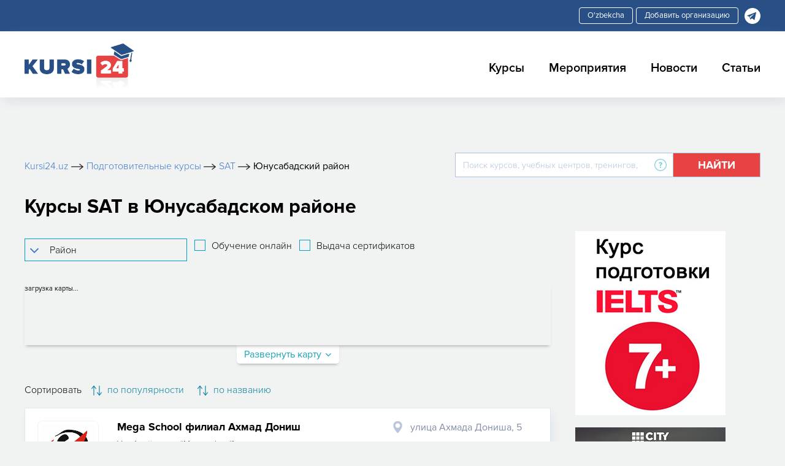

--- FILE ---
content_type: text/html; charset=UTF-8
request_url: https://kursi24.uz/kursi/sat/yunusobod
body_size: 41483
content:
<!DOCTYPE html>
<html  lang="ru">
<head>
    <meta charset="utf-8" />
    <title>Курсы SAT в Юнусабадском районе - отзывы, адреса, цены - Kursi24.uz</title>
    <meta http-equiv="X-UA-Compatible" content="IE=edge" />
    <meta name="viewport" content="width=device-width, initial-scale=1.0" />
    <link rel="icon" type="image/x-icon" href="/favicon.ico">
        <meta name="yandex-verification" content="05287b5bc10b98f1" />
                                        <meta http-equiv="Content-Type" content="text/html; charset=UTF-8" />
<meta name="description" content="Курсы SAT в Юнусабадском районе. Сдаёте экзамен по SAT? Лучшие учебные центры подготовки к SAT" />
<link href="/bitrix/components/bitrix/map.yandex.system/templates/.default/style.css?1566293177666" type="text/css"  rel="stylesheet" />
<link href="/local/templates/courses/components/bitrix/system.pagenavigation/modern/style.css?1567580051839" type="text/css"  rel="stylesheet" />
<link href="/local/templates/courses/components/bitrix/news.list/schools_list/style.css?1567580051150" type="text/css"  rel="stylesheet" />
<link href="/local/components/prom/districts.pages.list/templates/.default/style.css?16363676382159" type="text/css"  rel="stylesheet" />
<link href="/local/templates/courses/components/bitrix/news.list/training_centers_nearby/style.css?1610714088150" type="text/css"  rel="stylesheet" />
<link href="/local/templates/courses/css/bootstrap.min.css?1567597080144877" type="text/css"  data-template-style="true"  rel="stylesheet" />
<link href="/local/templates/courses/libs/font-awesome-4.7.0/css/font-awesome.min.css?156759708031000" type="text/css"  data-template-style="true"  rel="stylesheet" />
<link href="/local/templates/courses/css/slick.css?15675970801737" type="text/css"  data-template-style="true"  rel="stylesheet" />
<link href="/local/templates/courses/css/jquery.fancybox.css?156759708017670" type="text/css"  data-template-style="true"  rel="stylesheet" />
<link href="/local/templates/courses/css/jsRapStar.css?1567597080249" type="text/css"  data-template-style="true"  rel="stylesheet" />
<link href="/local/templates/courses/css/main.css?163723515051656" type="text/css"  data-template-style="true"  rel="stylesheet" />
<link href="/local/templates/courses/css/media.css?163723515011236" type="text/css"  data-template-style="true"  rel="stylesheet" />
<link href="/local/templates/courses/css/owl.carousel.css?16218564854761" type="text/css"  data-template-style="true"  rel="stylesheet" />
<link href="/local/templates/courses/components/bitrix/menu/top/style.css?1567580051581" type="text/css"  data-template-style="true"  rel="stylesheet" />
<link href="/local/templates/courses/components/bitrix/breadcrumb/breadcrumb/style.css?1567580051585" type="text/css"  data-template-style="true"  rel="stylesheet" />
<link href="/local/templates/courses/components/bitrix/search.title/search_index/style.css?15675800512108" type="text/css"  data-template-style="true"  rel="stylesheet" />
<link href="/local/templates/courses/components/bitrix/menu/menu_bottom/style.css?1567580051581" type="text/css"  data-template-style="true"  rel="stylesheet" />
<link href="/local/templates/courses/template_styles.css?166496996440731" type="text/css"  data-template-style="true"  rel="stylesheet" />
<script type="text/javascript">if(!window.BX)window.BX={};if(!window.BX.message)window.BX.message=function(mess){if(typeof mess==='object'){for(let i in mess) {BX.message[i]=mess[i];} return true;}};</script>
<script type="text/javascript">(window.BX||top.BX).message({'JS_CORE_LOADING':'Загрузка...','JS_CORE_NO_DATA':'- Нет данных -','JS_CORE_WINDOW_CLOSE':'Закрыть','JS_CORE_WINDOW_EXPAND':'Развернуть','JS_CORE_WINDOW_NARROW':'Свернуть в окно','JS_CORE_WINDOW_SAVE':'Сохранить','JS_CORE_WINDOW_CANCEL':'Отменить','JS_CORE_WINDOW_CONTINUE':'Продолжить','JS_CORE_H':'ч','JS_CORE_M':'м','JS_CORE_S':'с','JSADM_AI_HIDE_EXTRA':'Скрыть лишние','JSADM_AI_ALL_NOTIF':'Показать все','JSADM_AUTH_REQ':'Требуется авторизация!','JS_CORE_WINDOW_AUTH':'Войти','JS_CORE_IMAGE_FULL':'Полный размер'});</script>

<script type="text/javascript" src="/bitrix/js/main/core/core.js?1681723347487656"></script>

<script>BX.setJSList(['/bitrix/js/main/core/core_ajax.js','/bitrix/js/main/core/core_promise.js','/bitrix/js/main/polyfill/promise/js/promise.js','/bitrix/js/main/loadext/loadext.js','/bitrix/js/main/loadext/extension.js','/bitrix/js/main/polyfill/promise/js/promise.js','/bitrix/js/main/polyfill/find/js/find.js','/bitrix/js/main/polyfill/includes/js/includes.js','/bitrix/js/main/polyfill/matches/js/matches.js','/bitrix/js/ui/polyfill/closest/js/closest.js','/bitrix/js/main/polyfill/fill/main.polyfill.fill.js','/bitrix/js/main/polyfill/find/js/find.js','/bitrix/js/main/polyfill/matches/js/matches.js','/bitrix/js/main/polyfill/core/dist/polyfill.bundle.js','/bitrix/js/main/core/core.js','/bitrix/js/main/polyfill/intersectionobserver/js/intersectionobserver.js','/bitrix/js/main/lazyload/dist/lazyload.bundle.js','/bitrix/js/main/polyfill/core/dist/polyfill.bundle.js','/bitrix/js/main/parambag/dist/parambag.bundle.js']);
</script>
<script type="text/javascript">(window.BX||top.BX).message({'LANGUAGE_ID':'ru','FORMAT_DATE':'DD.MM.YYYY','FORMAT_DATETIME':'DD.MM.YYYY HH:MI:SS','COOKIE_PREFIX':'BITRIX_SM','SERVER_TZ_OFFSET':'18000','UTF_MODE':'Y','SITE_ID':'s1','SITE_DIR':'/','USER_ID':'','SERVER_TIME':'1768949661','USER_TZ_OFFSET':'0','USER_TZ_AUTO':'Y','bitrix_sessid':'8e49f4b1b33fad3ab3ec0f93ee3464a6'});</script>


<link rel="alternate" href="https://www.kursi24.uz/uz/kursi/sat/yunusobod" hreflang="uz"><link rel="alternate" href="https://www.kursi24.uz/kursi/sat/yunusobod" hreflang="ru">
<link rel="canonical" href="https://kursi24.uz/kursi/sat/yunusobod"/>



<script type="text/javascript" src="/bitrix/components/bitrix/search.title/script.js?15662931879847"></script>
<script type="text/javascript" src="/local/templates/courses/js/jquery.min.js?156759708088144"></script>
<script type="text/javascript" src="/local/templates/courses/js/bootstrap.min.js?156759708048944"></script>
<script type="text/javascript" src="/local/templates/courses/js/slick.min.js?156759708042863"></script>
<script type="text/javascript" src="/local/templates/courses/js/jquery.fancybox.js?1567597080145815"></script>
<script type="text/javascript" src="/local/templates/courses/js/jquery.star-rating-svg.js?162393448811848"></script>
<script type="text/javascript" src="/local/templates/courses/js/owlcarousel.js?161226012489992"></script>
<script type="text/javascript" src="/local/templates/courses/js/common.js?16472580766719"></script>
<script type="text/javascript" src="/bitrix/components/bitrix/map.yandex.view/templates/.default/script.js?15662931771540"></script>
<script type="text/javascript" src="/local/templates/courses/components/bitrix/news.list/schools_list/script.js?16366380041055"></script>
<script type="text/javascript">var _ba = _ba || []; _ba.push(["aid", "2f6d843aa4b5f96276a777c189796877"]); _ba.push(["host", "kursi24.uz"]); (function() {var ba = document.createElement("script"); ba.type = "text/javascript"; ba.async = true;ba.src = (document.location.protocol == "https:" ? "https://" : "http://") + "bitrix.info/ba.js";var s = document.getElementsByTagName("script")[0];s.parentNode.insertBefore(ba, s);})();</script>


    <script defer type="text/javascript" src="https://pi.googleadshost.net/static/reg_v1.js?pixel_id=fd34af15-e162-44ab-84b4-23d1339e8eb6&event_type=visit"></script>
    <noscript>
        <div>
            <img src="https://pi.googleadshost.net/track/reg/v1?pixel_id=fd34af15-e162-44ab-84b4-23d1339e8eb6&event_type=visit" style="position:absolute; left:-9999px;" alt="" />
        </div>
    </noscript>
</head>
<body>
    <!-- Yandex.Metrika counter -->
    <script type="text/javascript" >
        (function(m,e,t,r,i,k,a){m[i]=m[i]||function(){(m[i].a=m[i].a||[]).push(arguments)};
            m[i].l=1*new Date();k=e.createElement(t),a=e.getElementsByTagName(t)[0],k.async=1,k.src=r,a.parentNode.insertBefore(k,a)})
        (window, document, "script", "https://mc.yandex.ru/metrika/tag.js", "ym");

        ym(55095040, "init", {
            clickmap:true,
            trackLinks:true,
            accurateTrackBounce:true
        });
    </script>
    <noscript><div><img src="https://mc.yandex.ru/watch/55095040" style="position:absolute; left:-9999px;" alt="" /></div></noscript>
    <!-- /Yandex.Metrika counter -->

    <!-- Google tag (gtag.js) -->
    <script async src="https://www.googletagmanager.com/gtag/js?id=G-WFPNMWWCKX"></script>
    <script>
        window.dataLayer = window.dataLayer || [];
        function gtag(){dataLayer.push(arguments);}
        gtag('js', new Date());

        gtag('config', 'G-WFPNMWWCKX');
    </script>
<section class="top_header">
    <div class="my_container">
        <div class="top_header_all">
                <a href=""  class="lang_change"></a>
                <script language="JavaScript">
                    $(document).ready(function () {
                    	if (false) {
                            if (true) {
                                $('.lang_change').addClass('ru');
                                $('.lang_change.ru').attr('href','/uz/news' );
                            } else {
                                $('.lang_change').addClass('uz');
                                $('.lang_change.uz').attr('href','/news');
                            }
                        } else {
                            if (true) {
                                $('.lang_change').addClass('ru');
                                $('.lang_change.ru').attr('href','/uz'+window.location.pathname);
                            } else {
                                $('.lang_change').addClass('uz');
                                $('.lang_change.uz').attr('href',window.location.pathname.replace('\/uz', ''));
                            }
                      	}
                    });
                </script>
               <a href="https://t.me/kursi24uz_bot" class="add-org" rel="nofollow">Добавить организацию</a>
            <div class="top_header_all_2">
    <a href="https://t.me/kursi24bot">
        <img src="/local/templates/courses/img/tg1.svg">
    </a>
</div>
        </div>
    </div>
</section>

<header class="header">
    <div class="my_container">
        <div class="header_all">
            <a class="header_logo" href="/">
                <img src="/local/templates/courses/img/Logo.png">
            </a>
            <div class="header_right">
                <button class="header_humburger header_humburger_all">
                    <i class="fa fa-bars" aria-hidden="true"></i>
                </button>
                <div class="header_right_cover_ul">
                    <button class="header_humburger header_humburger_all header_humburger_x">
                        <i class="fa fa-times" aria-hidden="true"></i>
                    </button>
                    
<ul>

			<li><a href="/kursi" class="active_li">Курсы</a></li>
		
			<li><a href="/events">Мероприятия</a></li>
		
			<li><a href="/news">Новости</a></li>
		
			<li><a href="/articles">Статьи</a></li>
		

</ul>
                </div>
            </div>
        </div>
    </div>
</header>
<!-- advertising  -->
    <div class="kursi-main-banner">
        <div class="stom_container">
                    </div>
    </div>
    <div class="kursi-mobile-banner">
            </div>

    <!-- search top  and linkd -->
    <section>
        <div class="my_container">
            <div class="toplink_search_cover">
                <div class="toplink_search_cover_linkss">
                    <div class="toplink_search_cover_linkss" >			
				<a href="/" title="Kursi24.uz" >
					<span >Kursi24.uz</span>
                    <span><img src=/local/templates/courses/img/arrow1.svg></span>
				</a>
							
				<a href="/kursi/podgotovitelnye-kursy" title="Подготовительные курсы" >
					<span >Подготовительные курсы</span>
                    <span><img src=/local/templates/courses/img/arrow1.svg></span>
				</a>
						
				<a href="/kursi/sat" title="SAT" >
					<span>SAT</span>
                    <span class="breadcrumb_last_img"><img src=/local/templates/courses/img/arrow1.svg></span>
				</a>
				
			<p class="breadcrumb_last">
                  <span  class="last_bread">Юнусабадский район</span>
			</p><div style="clear:both"></div></div><script type="application/ld+json">
{
  "@context": "https://schema.org/", 
  "@type": "BreadcrumbList", 
  "itemListElement": [{
    "@type": "ListItem", 
    "position": 1, 
    "name": "Kursi24.uz",
    "item": "https://kursi24.uz"  
  },{
    "@type": "ListItem", 
    "position": 3, 
    "name": "Подготовительные курсы",
    "item": "https://kursi24.uz/kursi/podgotovitelnye-kursy"  
  },{
    "@type": "ListItem", 
    "position": 4, 
    "name": "SAT",
    "item": "https://kursi24.uz/kursi/sat"  
  },{
    "@type": "ListItem", 
    "position": 5, 
    "name": "Юнусабадский район",
    "item": "https://kursi24.uz/kursi/sat/yunusobod"  
  }  ]
}
</script>                </div>
                <div class="toplink_search_cover_form">
                    
<!--    <div id="">-->
    <div <!--id="-->">
        <form action="/search">
            <div class="search_top_all">
                <div class="input-group">
                    <input id="title-search-input" type="text" name="q" value="" size="40" maxlength="50" autocomplete="off" class="form-control" placeholder="Поиск курсов, учебных центров, тренингов, семинаров и мероприятий "  aria-describedby="basic-addon2">
                    <div class="input-group-append">
                            <span class="search_top_all_quesion">
                                <img src="/local/templates/courses/img/question1.svg">
                                <span class="search_top_all_quesion_text">
                                    <span class="search_top_all_quesion_text_st"></span>
                                    Поиск курсов, учебных центров, тренингов, семинаров и мероприятий                                 </span>
                            </span>
                        <button class="btn search_red_btn" id="basic-addon2" type="submit">
                            <span class="search_red_btn_11i"><i class="fa fa-search" aria-hidden="true"></i></span>
                            <span class="search_red_btn_22w">Найти</span>
                        </button>
                    </div>
                </div>
            </div>
        </form>
    </div>
<!--<script>
	BX.ready(function(){
		new JCTitleSearch({
			'AJAX_PAGE' : '',
			'CONTAINER_ID': '',
			'INPUT_ID': '',
			'MIN_QUERY_LEN': 2
		});
	});
</script>-->

                </div>
            </div>
        </div>
    </section>
    <!-- clinic page main section -->
    <section class="stomser courses_cenntermain_1">
        <div class="my_container">
                                        <h1 class="catmetp_top1filter_h3331">Курсы SAT в Юнусабадском районе</h1>
            <div id="ajax_product_cont">
<div class="stomser_all stomser_all-side-banner">
    <div class="stomser_all_75per">
                <!-- filters -->
        <div class="catmetp_datadocinfor">
            <form id="form_course_filter_desktop" name="_form" action="" method="get" class="cs_formfilt">
    <input type="hidden" name="z-ajax" value="Y">
    <div class="catmetp_top1filter">
        <div class="catmetp_top1filter_left">
            <div class="catmetp_top1filter_left_selctcov">
                <select name="district" class="filt_select" data-placeholder="Район">
                    <option selected="" value="">Район</option>
                                                                    <option value="8" >Алмазарский район</option>
                                                                    <option value="1" >Бектимирский район</option>
                                                                    <option value="4" >Мирабадский район</option>
                                                                    <option value="5" >Мирзо-Улугбекский район</option>
                                                                    <option value="6" >Сергелийский район</option>
                                                                    <option value="9" >Учтепинский район</option>
                                                                    <option value="2" >Чиланзарский район</option>
                                                                    <option value="7" >Шайхантахурский район</option>
                                                                    <option value="11" >Юнусабадский район</option>
                                                                    <option value="10" >Яккасарайский район</option>
                                                                    <option value="3" >Яшнабадский район</option>
                                    </select>
                <i class="fa fa-angle-down" aria-hidden="true"></i>
            </div>

            <div class="catmetp_top1filter_left_selctcov chb">
                <label>
                    <input type="checkbox" name="online" value="Y" >
                    <span>Обучение онлайн</span>
                </label>
            </div>

            <div class="catmetp_top1filter_left_selctcov chb">
                <label>
                    <input type="checkbox" name="certificate" value="Y" >
                    <span>Выдача сертификатов</span>
                </label>
            </div>
        </div>
    </div>
</form>
<script>
    var desktopFilterForm = $('#form_course_filter_desktop');
    $(function () {
        desktopFilterForm.change(function (e) {
            e.preventDefault();
            $(this).submit();
        });
        desktopFilterForm.submit(function (e) {
            e.preventDefault();
            var form = $(this);
            var url = form.attr('action');
            var pr_cont = $("#ajax_product_cont");
            pr_cont.addClass('loading');
            pr_cont.fadeTo('slow', 0.3);

            $.ajax({
                type: "POST",
                url: url,
                data: form.serialize(),
                success: function(data) {
                    console.log('data: ', data);
                    pr_cont.fadeTo('slow', 1);
                    pr_cont.html(data.RESULT).removeClass('loading');
                }
            });
        });
    });
</script>
<div class="cs_mbfiltline catmetp_bot2filter">
    <div class="cs_sortbl">
        <a href="javascript:void(0)" class="cssrtlink">
            <span>по популярности</span>
            <img src="/local/templates/courses/img/topbot.png">
        </a>
        <ul>
            <li class="current">по популярности</li>
            <li>по названию</li>
            <li>Самые дорогие</li>
            <li>Самые дешевые</li>
        </ul>
    </div>
    <a href="javascript:void(0)" class="csfilt_link">
        <img src="/local/templates/courses/img/filter.svg">
    </a>
</div>

<div class="cs_filtwind">

    <div class="cs_formfiltcol main">
        <h3>
            Фильтры            <a href="javascript:void(0)" class="cs_wincls closes">
                <i class="fa fa-times" aria-hidden="true"></i>
            </a>
        </h3>

        <form class="cs_windfrm" id="filterCoursesMobile" action="">
            <input type="hidden" name="z-ajax" value="Y">
            <div class="cs_windfrmbody">

                <button type="reset">Очистить все</button>

                <div class="lines">
                    <label>Район</label>
                    <div class="inpover">
                                                    <input type="text" value="Выбрать" readonly id="inp_district"/>
                                                <input type="hidden" name="district" value="" id="inp_district_id">
                        <a href="javascript:void(0)" id="link_district">
                            <i class="fa fa-angle-right" aria-hidden="true"></i>
                        </a>
                    </div>
                </div>
                <div class="lines bord">
                    <label class="lab_chb">
                        <input type="checkbox" name="online" value="Y" >
                        <span>Обучение онлайн</span>
                    </label>
                </div>
                <div class="lines bord">
                    <label class="lab_chb">
                        <input type="checkbox" name="certificate" value="Y" >
                        <span>Выдача сертификатов</span>
                    </label>
                </div>

            </div>

            <button type="button" class="cs_winbtn">показать</button>

        </form>

    </div>

    <div class="cs_formfiltcol district">
        <h3>
            Район            <a href="javascript:void(0)" class="cs_wincls">
                <i class="fa fa-angle-left" aria-hidden="true"></i>
            </a>
        </h3>

        <form class="cs_windfrm">
            <div class="cs_windfrmbody">
                <ul class="cs_bordlist district">
                        <li>
                            <label>
                                <input type="radio" name="district">
                                <span>Все</span>
                            </label>
                        </li>
                                                                    <li>
                            <label>
                                <input type="radio" name="district" value="8" >
                                <span>Алмазарский район</span>
                            </label>
                        </li>
                                                                    <li>
                            <label>
                                <input type="radio" name="district" value="1" >
                                <span>Бектимирский район</span>
                            </label>
                        </li>
                                                                    <li>
                            <label>
                                <input type="radio" name="district" value="4" >
                                <span>Мирабадский район</span>
                            </label>
                        </li>
                                                                    <li>
                            <label>
                                <input type="radio" name="district" value="5" >
                                <span>Мирзо-Улугбекский район</span>
                            </label>
                        </li>
                                                                    <li>
                            <label>
                                <input type="radio" name="district" value="6" >
                                <span>Сергелийский район</span>
                            </label>
                        </li>
                                                                    <li>
                            <label>
                                <input type="radio" name="district" value="9" >
                                <span>Учтепинский район</span>
                            </label>
                        </li>
                                                                    <li>
                            <label>
                                <input type="radio" name="district" value="2" >
                                <span>Чиланзарский район</span>
                            </label>
                        </li>
                                                                    <li>
                            <label>
                                <input type="radio" name="district" value="7" >
                                <span>Шайхантахурский район</span>
                            </label>
                        </li>
                                                                    <li>
                            <label>
                                <input type="radio" name="district" value="11" >
                                <span>Юнусабадский район</span>
                            </label>
                        </li>
                                                                    <li>
                            <label>
                                <input type="radio" name="district" value="10" >
                                <span>Яккасарайский район</span>
                            </label>
                        </li>
                                                                    <li>
                            <label>
                                <input type="radio" name="district" value="3" >
                                <span>Яшнабадский район</span>
                            </label>
                        </li>
                                    </ul>
            </div>
            <a href="javascript:void(0)" class="cs_winbtn">Применить</a>
        </form>
    </div>
</div>

<script>
    jQuery(function($){
        //Filter modals
        $('.csfilt_link').click(function(){
            $('body').addClass('over');
            $('.cs_filtwind').fadeIn();
        });
        $('.cs_wincls.closes, .cs_formfiltcol.main .cs_winbtn').click(function(){
            $('body').removeClass('over');
            $('.cs_filtwind').fadeOut();

            var mobileFilterForm = $('#filterCoursesMobile');
            var form = mobileFilterForm;
            var url = form.attr('action');
            var pr_cont = $("#ajax_product_cont");
            pr_cont.addClass('loading');
            pr_cont.fadeTo('slow', 0.3);

            $.ajax({
                type: "POST",
                url: url,
                data: form.serialize(),
                success: function(data) {
                    console.log('data: ', data);
                    pr_cont.fadeTo('slow', 1);
                    pr_cont.html(data.RESULT).removeClass('loading');
                }
            });
        });

        /*District*/
        $('#inp_district').click(function(){
            $('.cs_formfiltcol.district').fadeIn();
        });

        $('.cs_formfiltcol.district .cs_wincls, .cs_formfiltcol.district .cs_winbtn').click(function(){
            $('.cs_formfiltcol.district').fadeOut();
        });

        $('.cs_bordlist.district li').click(function(){
            var DistrictVal = $(this).find('span').text();
            var DistrictId = $(this).find('input').prop('value');
            $('.cs_bordlist.district li').removeClass('current');
            $(this).addClass('current');
            $('#inp_district').val(DistrictVal).addClass('edit');
            $('#inp_district_id').val(DistrictId);
            $('#inp_district').next('a').addClass('edit').find('i').removeAttr('class');
        });

        /*Direction*/
        $('#inp_direction').click(function(){
            $('.cs_formfiltcol.direction').fadeIn();
        });

        $('.cs_formfiltcol.direction .cs_wincls, .cs_formfiltcol.direction .cs_winbtn').click(function(){
            $('.cs_formfiltcol.direction').fadeOut();
        });

        $('.cs_bordlist.direction li').click(function(){
            var DirectionVal = $(this).find('span').text();
            $('.cs_bordlist.direction li').removeClass('current');
            $(this).addClass('current');
            $('#inp_direction').val(DirectionVal).addClass('edit');
            $('#inp_direction').next('a').addClass('edit').find('i').removeAttr('class');
        });

        /*Subway*/
        $('#inp_subway').click(function(){
            $('.cs_formfiltcol.subway').fadeIn();
        });

        $('.cs_formfiltcol.subway .cs_wincls, .cs_formfiltcol.subway .cs_winbtn').click(function(){
            $('.cs_formfiltcol.subway').fadeOut();
        });

        $('.cs_bordlist.subway li').click(function(){
            var SubwayVal = $(this).find('span').text();
            $('.cs_bordlist.subway li').removeClass('current');
            $(this).addClass('current');
            $('#inp_subway').val(SubwayVal).addClass('edit');
            $('#inp_subway').next('a').addClass('edit').find('i').removeAttr('class');
        });


        $('.cs_windfrm button[type=reset]').click(function(){
            $('.inpover input[type=text]').val('Выбрать').removeAttr('class');
            $('.inpover a').removeAttr('class');
            $('.inpover a').find('i').addClass('fa fa-angle-right');
            $('.cs_bordlist li').removeClass('current');
            $('.cs_bordlist li').find('input:radio').prop('checked', false);
        });


        $('.inpover a').click(function(){
            if($(this).hasClass('edit')){
                $(this).removeAttr('class');
                $(this).find('i').addClass('fa fa-angle-right');
                $(this).prev('input').val('Выбрать').removeAttr('class');
                $('.cs_bordlist li').removeClass('current');
                $('.cs_bordlist li').find('input:radio').prop('checked', false);
            }else{

            }
        });

        // map
        $('.cs_mlink').click(function(){
            if($(this).hasClass('current')){
                $(this).removeClass('current');
                $(this).find('span').text("Развернуть карту");
                $('.cs_mspimg').removeClass('active');
            }else{
                $(this).addClass('current');
                $(this).find('span').text("Свернуть карту");
                $('.cs_mspimg').addClass('active');
            }

        });
    });
</script>
            <div class="cs_cmap">
                <div class="cs_mspimg">
                    <script type="text/javascript">
function BX_SetPlacemarks_coursesYandexMap(map)
{
	if(typeof window["BX_YMapAddPlacemark"] != 'function')
	{
		/* If component's result was cached as html,
		 * script.js will not been loaded next time.
		 * let's do it manualy.
		*/

		(function(d, s, id)
		{
			var js, bx_ym = d.getElementsByTagName(s)[0];
			if (d.getElementById(id)) return;
			js = d.createElement(s); js.id = id;
			js.src = "/bitrix/components/bitrix/map.yandex.view/templates/.default/script.js";
			bx_ym.parentNode.insertBefore(js, bx_ym);
		}(document, 'script', 'bx-ya-map-js'));

		var ymWaitIntervalId = setInterval( function(){
				if(typeof window["BX_YMapAddPlacemark"] == 'function')
				{
					BX_SetPlacemarks_coursesYandexMap(map);
					clearInterval(ymWaitIntervalId);
				}
			}, 300
		);

		return;
	}

	var arObjects = {PLACEMARKS:[],POLYLINES:[]};
	arObjects.PLACEMARKS[arObjects.PLACEMARKS.length] = BX_YMapAddPlacemark(map, {'LAT':'41.2994','LON':'69.2654','TEXT':'<a style=\"font-size: 14px\" href=\"/centre/sila-znaniy\" target=\"_blank\">Сила Знаний<\/a>'});
	arObjects.PLACEMARKS[arObjects.PLACEMARKS.length] = BX_YMapAddPlacemark(map, {'LAT':'41.3507','LON':'69.2222','TEXT':'<a style=\"font-size: 14px\" href=\"/centre/polito-academy\" target=\"_blank\">Polito Academy<\/a>'});
	arObjects.PLACEMARKS[arObjects.PLACEMARKS.length] = BX_YMapAddPlacemark(map, {'LAT':'41.35585','LON':'69.287872','TEXT':'<a style=\"font-size: 14px\" href=\"/centre/thompson-school-na-yunusabade\" target=\"_blank\">Thompson School филиал Юнусабад<\/a>'});
	arObjects.PLACEMARKS[arObjects.PLACEMARKS.length] = BX_YMapAddPlacemark(map, {'LAT':'41.30853','LON':'69.283806','TEXT':'<a style=\"font-size: 14px\" href=\"/centre/sensus\" target=\"_blank\">Sensus филиал Сквер Амира Темура<\/a>'});
	arObjects.PLACEMARKS[arObjects.PLACEMARKS.length] = BX_YMapAddPlacemark(map, {'LAT':'41.3185','LON':'69.2954','TEXT':'<a style=\"font-size: 14px\" href=\"/centre/king-s-academy\" target=\"_blank\">KING\'S ACADEMY филиал Дархан<\/a>'});
	arObjects.PLACEMARKS[arObjects.PLACEMARKS.length] = BX_YMapAddPlacemark(map, {'LAT':'41.2944','LON':'69.2232','TEXT':'<a style=\"font-size: 14px\" href=\"/centre/universe-language-group\" target=\"_blank\">Universe Language Group<\/a>'});
	arObjects.PLACEMARKS[arObjects.PLACEMARKS.length] = BX_YMapAddPlacemark(map, {'LAT':'41.2937','LON':'69.2656','TEXT':'<a style=\"font-size: 14px\" href=\"/centre/the-way-education\" target=\"_blank\">THE WAY EDUCATION<\/a>'});
	arObjects.PLACEMARKS[arObjects.PLACEMARKS.length] = BX_YMapAddPlacemark(map, {'LAT':'41.320007','LON':'69.281292','TEXT':'<a style=\"font-size: 14px\" href=\"/centre/ielts-house\" target=\"_blank\">IELTS House филиал Алайский<\/a>'});
	arObjects.PLACEMARKS[arObjects.PLACEMARKS.length] = BX_YMapAddPlacemark(map, {'LAT':'41.320951','LON':'69.269613','TEXT':'<a style=\"font-size: 14px\" href=\"/centre/lanex-education\" target=\"_blank\">LANEX education<\/a>'});
	arObjects.PLACEMARKS[arObjects.PLACEMARKS.length] = BX_YMapAddPlacemark(map, {'LAT':'41.3345','LON':'69.2842','TEXT':'<a style=\"font-size: 14px\" href=\"/centre/express-ielts-language-center\" target=\"_blank\">Express IELTS<\/a>'});
	arObjects.PLACEMARKS[arObjects.PLACEMARKS.length] = BX_YMapAddPlacemark(map, {'LAT':'41.2942','LON':'69.2239','TEXT':'<a style=\"font-size: 14px\" href=\"/centre/geniuses-uchebnyy-tsentr\" target=\"_blank\">GENIUSES<\/a>'});
	arObjects.PLACEMARKS[arObjects.PLACEMARKS.length] = BX_YMapAddPlacemark(map, {'LAT':'41.290046','LON':'69.222123','TEXT':'<a style=\"font-size: 14px\" href=\"/centre/get-study\" target=\"_blank\">Get Study<\/a>'});
	arObjects.PLACEMARKS[arObjects.PLACEMARKS.length] = BX_YMapAddPlacemark(map, {'LAT':'41.3282','LON':'69.3257','TEXT':'<a style=\"font-size: 14px\" href=\"/centre/global-peer-education\" target=\"_blank\">Global Peer Education<\/a>'});
	arObjects.PLACEMARKS[arObjects.PLACEMARKS.length] = BX_YMapAddPlacemark(map, {'LAT':'41.32733','LON':'69.34013','TEXT':'<a style=\"font-size: 14px\" href=\"/centre/grbs\" target=\"_blank\">GRBS®<\/a>'});
	arObjects.PLACEMARKS[arObjects.PLACEMARKS.length] = BX_YMapAddPlacemark(map, {'LAT':'41.2937','LON':'69.2597','TEXT':'<a style=\"font-size: 14px\" href=\"/centre/inos-world-academy\" target=\"_blank\">Inos World academy<\/a>'});
	arObjects.PLACEMARKS[arObjects.PLACEMARKS.length] = BX_YMapAddPlacemark(map, {'LAT':'41.292','LON':'69.2623','TEXT':'<a style=\"font-size: 14px\" href=\"/centre/london-school\" target=\"_blank\">London School<\/a>'});
	arObjects.PLACEMARKS[arObjects.PLACEMARKS.length] = BX_YMapAddPlacemark(map, {'LAT':'41.3706','LON':'69.2947','TEXT':'<a style=\"font-size: 14px\" href=\"/centre/premier\" target=\"_blank\">Premier<\/a>'});
	arObjects.PLACEMARKS[arObjects.PLACEMARKS.length] = BX_YMapAddPlacemark(map, {'LAT':'41.3124','LON':'69.2402','TEXT':'<a style=\"font-size: 14px\" href=\"/centre/richmond-trust\" target=\"_blank\">Richmond Trust<\/a>'});
	arObjects.PLACEMARKS[arObjects.PLACEMARKS.length] = BX_YMapAddPlacemark(map, {'LAT':'41.3032','LON':'69.2877','TEXT':'<a style=\"font-size: 14px\" href=\"/centre/royal-education\" target=\"_blank\">Royal Education<\/a>'});
	arObjects.PLACEMARKS[arObjects.PLACEMARKS.length] = BX_YMapAddPlacemark(map, {'LAT':'41.3173','LON':'69.2986','TEXT':'<a style=\"font-size: 14px\" href=\"/centre/step-by-step\" target=\"_blank\">Step By Step<\/a>'});
	arObjects.PLACEMARKS[arObjects.PLACEMARKS.length] = BX_YMapAddPlacemark(map, {'LAT':'41.307797','LON':'69.244855','TEXT':'<a style=\"font-size: 14px\" href=\"/centre/adam-academy\" target=\"_blank\">Adam Academy<\/a>'});
	arObjects.PLACEMARKS[arObjects.PLACEMARKS.length] = BX_YMapAddPlacemark(map, {'LAT':'41.3177','LON':'69.2722','TEXT':'<a style=\"font-size: 14px\" href=\"/centre/ardo-uchebnyy-tsentr\" target=\"_blank\">Ardo<\/a>'});
	arObjects.PLACEMARKS[arObjects.PLACEMARKS.length] = BX_YMapAddPlacemark(map, {'LAT':'41.3284','LON':'69.2826','TEXT':'<a style=\"font-size: 14px\" href=\"/centre/effekt-moliya\" target=\"_blank\">Effekt Moliya<\/a>'});
	arObjects.PLACEMARKS[arObjects.PLACEMARKS.length] = BX_YMapAddPlacemark(map, {'LAT':'41.3164','LON':'69.2908','TEXT':'<a style=\"font-size: 14px\" href=\"/centre/hs-education-uchebnyy-tsentr\" target=\"_blank\">HS EDUCATION<\/a>'});
	arObjects.PLACEMARKS[arObjects.PLACEMARKS.length] = BX_YMapAddPlacemark(map, {'LAT':'41.3448','LON':'69.2066','TEXT':'<a style=\"font-size: 14px\" href=\"/centre/adwise-yazykovoy-tsentr\" target=\"_blank\">Adwise<\/a>'});
	arObjects.PLACEMARKS[arObjects.PLACEMARKS.length] = BX_YMapAddPlacemark(map, {'LAT':'41.341515','LON':'69.210674','TEXT':'<a style=\"font-size: 14px\" href=\"/centre/akbar-education\" target=\"_blank\">Akbar Education<\/a>'});
	arObjects.PLACEMARKS[arObjects.PLACEMARKS.length] = BX_YMapAddPlacemark(map, {'LAT':'41.3268','LON':'69.3309','TEXT':'<a style=\"font-size: 14px\" href=\"/centre/alpha-academy\" target=\"_blank\">Alpha Academy<\/a>'});
	arObjects.PLACEMARKS[arObjects.PLACEMARKS.length] = BX_YMapAddPlacemark(map, {'LAT':'41.3279','LON':'69.2274','TEXT':'<a style=\"font-size: 14px\" href=\"/centre/aspiration\" target=\"_blank\">Aspiration<\/a>'});
	arObjects.PLACEMARKS[arObjects.PLACEMARKS.length] = BX_YMapAddPlacemark(map, {'LAT':'41.2991','LON':'69.2747','TEXT':'<a style=\"font-size: 14px\" href=\"/centre/bcc-education\" target=\"_blank\">BCC Education<\/a>'});
	arObjects.PLACEMARKS[arObjects.PLACEMARKS.length] = BX_YMapAddPlacemark(map, {'LAT':'41.3635','LON':'69.3925','TEXT':'<a style=\"font-size: 14px\" href=\"/centre/bizcon-education\" target=\"_blank\">Bizcon Education<\/a>'});
	arObjects.PLACEMARKS[arObjects.PLACEMARKS.length] = BX_YMapAddPlacemark(map, {'LAT':'41.2855','LON':'69.2149','TEXT':'<a style=\"font-size: 14px\" href=\"/centre/callan-education-and-development-center-uchebnyy-tsentr\" target=\"_blank\">Callan<\/a>'});
	arObjects.PLACEMARKS[arObjects.PLACEMARKS.length] = BX_YMapAddPlacemark(map, {'LAT':'41.327','LON':'69.3313','TEXT':'<a style=\"font-size: 14px\" href=\"/centre/clever-house-uchebnyy-tsentr\" target=\"_blank\">Clever House<\/a>'});
	arObjects.PLACEMARKS[arObjects.PLACEMARKS.length] = BX_YMapAddPlacemark(map, {'LAT':'','LON':'','TEXT':'<a style=\"font-size: 14px\" href=\"/centre/d-advanced-study\" target=\"_blank\">D-Advanced Study<\/a>'});
	arObjects.PLACEMARKS[arObjects.PLACEMARKS.length] = BX_YMapAddPlacemark(map, {'LAT':'41.2809','LON':'69.2566','TEXT':'<a style=\"font-size: 14px\" href=\"/centre/delta-education\" target=\"_blank\">Delta Education<\/a>'});
	arObjects.PLACEMARKS[arObjects.PLACEMARKS.length] = BX_YMapAddPlacemark(map, {'LAT':'41.3303','LON':'69.2826','TEXT':'<a style=\"font-size: 14px\" href=\"/centre/easy-education\" target=\"_blank\">Easy Education<\/a>'});
	arObjects.PLACEMARKS[arObjects.PLACEMARKS.length] = BX_YMapAddPlacemark(map, {'LAT':'41.3212','LON':'69.2468','TEXT':'<a style=\"font-size: 14px\" href=\"/centre/education-house-yazykovoy-tsentr\" target=\"_blank\">Education House<\/a>'});
	arObjects.PLACEMARKS[arObjects.PLACEMARKS.length] = BX_YMapAddPlacemark(map, {'LAT':'41.2756','LON':'69.2201','TEXT':'<a style=\"font-size: 14px\" href=\"/centre/edumaster\" target=\"_blank\">EduMaster<\/a>'});
	arObjects.PLACEMARKS[arObjects.PLACEMARKS.length] = BX_YMapAddPlacemark(map, {'LAT':'41.3258','LON':'69.2838','TEXT':'<a style=\"font-size: 14px\" href=\"/centre/elite-school\" target=\"_blank\">Elite School<\/a>'});
	arObjects.PLACEMARKS[arObjects.PLACEMARKS.length] = BX_YMapAddPlacemark(map, {'LAT':'41.3364','LON':'69.2824','TEXT':'<a style=\"font-size: 14px\" href=\"/centre/elite-study-group\" target=\"_blank\">Elite Study Group<\/a>'});
	arObjects.PLACEMARKS[arObjects.PLACEMARKS.length] = BX_YMapAddPlacemark(map, {'LAT':'41.29','LON':'69.2254','TEXT':'<a style=\"font-size: 14px\" href=\"/centre/english-way\" target=\"_blank\">English Way<\/a>'});
	arObjects.PLACEMARKS[arObjects.PLACEMARKS.length] = BX_YMapAddPlacemark(map, {'LAT':'41.2752','LON':'69.2147','TEXT':'<a style=\"font-size: 14px\" href=\"/centre/euroasia-innovation\" target=\"_blank\">Euroasia Innovation<\/a>'});
	arObjects.PLACEMARKS[arObjects.PLACEMARKS.length] = BX_YMapAddPlacemark(map, {'LAT':'41.3235','LON':'69.258','TEXT':'<a style=\"font-size: 14px\" href=\"/centre/focus-uchebnyy-tsentr\" target=\"_blank\">Focus<\/a>'});
	arObjects.PLACEMARKS[arObjects.PLACEMARKS.length] = BX_YMapAddPlacemark(map, {'LAT':'41.3275','LON':'69.2517','TEXT':'<a style=\"font-size: 14px\" href=\"/centre/forward-education\" target=\"_blank\">Forward Education<\/a>'});
	arObjects.PLACEMARKS[arObjects.PLACEMARKS.length] = BX_YMapAddPlacemark(map, {'LAT':'41.3691','LON':'69.3079','TEXT':'<a style=\"font-size: 14px\" href=\"/centre/glory-vseznayka\" target=\"_blank\">Glory Vseznayka<\/a>'});
	arObjects.PLACEMARKS[arObjects.PLACEMARKS.length] = BX_YMapAddPlacemark(map, {'LAT':'41.351669','LON':'69.284974','TEXT':'<a style=\"font-size: 14px\" href=\"/centre/gradatsiya\" target=\"_blank\">GRADATSIYA филиал м. Шахристан<\/a>'});
	arObjects.PLACEMARKS[arObjects.PLACEMARKS.length] = BX_YMapAddPlacemark(map, {'LAT':'41.3255','LON':'69.3214','TEXT':'<a style=\"font-size: 14px\" href=\"/centre/grata-training\" target=\"_blank\">Grata Training<\/a>'});
	arObjects.PLACEMARKS[arObjects.PLACEMARKS.length] = BX_YMapAddPlacemark(map, {'LAT':'41.3184','LON':'69.2807','TEXT':'<a style=\"font-size: 14px\" href=\"/centre/hello-education-tsentr-inostrannykh-yazykov\" target=\"_blank\">Hello Education<\/a>'});
	arObjects.PLACEMARKS[arObjects.PLACEMARKS.length] = BX_YMapAddPlacemark(map, {'LAT':'41.3089','LON':'69.247','TEXT':'<a style=\"font-size: 14px\" href=\"/centre/high-road-language-centre\" target=\"_blank\">High Road Language Centre<\/a>'});
	arObjects.PLACEMARKS[arObjects.PLACEMARKS.length] = BX_YMapAddPlacemark(map, {'LAT':'41.3324','LON':'69.3505','TEXT':'<a style=\"font-size: 14px\" href=\"/centre/i-education-uchebnyy-tsentr\" target=\"_blank\">I-education<\/a>'});
	arObjects.PLACEMARKS[arObjects.PLACEMARKS.length] = BX_YMapAddPlacemark(map, {'LAT':'41.3304','LON':'69.2792','TEXT':'<a style=\"font-size: 14px\" href=\"/centre/ielts-9-0-language-school-in-tashkent\" target=\"_blank\">IELTS 9.0 Language school in Tashkent<\/a>'});
	arObjects.PLACEMARKS[arObjects.PLACEMARKS.length] = BX_YMapAddPlacemark(map, {'LAT':'41.2959','LON':'69.2165','TEXT':'<a style=\"font-size: 14px\" href=\"/centre/inspiring-education-uchebnyy-tsentr\" target=\"_blank\">INSPIRING EDUCATION<\/a>'});
	arObjects.PLACEMARKS[arObjects.PLACEMARKS.length] = BX_YMapAddPlacemark(map, {'LAT':'41.2951','LON':'69.2362','TEXT':'<a style=\"font-size: 14px\" href=\"/centre/intellect\" target=\"_blank\">Intellect<\/a>'});
	arObjects.PLACEMARKS[arObjects.PLACEMARKS.length] = BX_YMapAddPlacemark(map, {'LAT':'41.327','LON':'69.2838','TEXT':'<a style=\"font-size: 14px\" href=\"/centre/just-school-of-foreign-languages-in-tashkent\" target=\"_blank\">JUST - school of foreign languages in Tashkent<\/a>'});
	arObjects.PLACEMARKS[arObjects.PLACEMARKS.length] = BX_YMapAddPlacemark(map, {'LAT':'41.364224','LON':'69.182224','TEXT':'<a style=\"font-size: 14px\" href=\"/centre/kingdom-education-centre\" target=\"_blank\">Kingdom Education филиал Алмазар<\/a>'});
	arObjects.PLACEMARKS[arObjects.PLACEMARKS.length] = BX_YMapAddPlacemark(map, {'LAT':'41.323','LON':'69.2381','TEXT':'<a style=\"font-size: 14px\" href=\"/centre/knowledge-treasure\" target=\"_blank\">Knowledge treasure<\/a>'});
	arObjects.PLACEMARKS[arObjects.PLACEMARKS.length] = BX_YMapAddPlacemark(map, {'LAT':'41.3232','LON':'69.2917','TEXT':'<a style=\"font-size: 14px\" href=\"/centre/language-link\" target=\"_blank\">Language Link<\/a>'});
	arObjects.PLACEMARKS[arObjects.PLACEMARKS.length] = BX_YMapAddPlacemark(map, {'LAT':'41.2765','LON':'69.3089','TEXT':'<a style=\"font-size: 14px\" href=\"/centre/lingo-planet-study\" target=\"_blank\">Lingo Planet Study<\/a>'});
	arObjects.PLACEMARKS[arObjects.PLACEMARKS.length] = BX_YMapAddPlacemark(map, {'LAT':'41.3226','LON':'69.2138','TEXT':'<a style=\"font-size: 14px\" href=\"/centre/lingua-education\" target=\"_blank\">Lingua Education<\/a>'});
	arObjects.PLACEMARKS[arObjects.PLACEMARKS.length] = BX_YMapAddPlacemark(map, {'LAT':'41.3163','LON':'69.2501','TEXT':'<a style=\"font-size: 14px\" href=\"/centre/ll-language-lab\" target=\"_blank\">LL Language Lab<\/a>'});
	arObjects.PLACEMARKS[arObjects.PLACEMARKS.length] = BX_YMapAddPlacemark(map, {'LAT':'41.2731','LON':'69.3097','TEXT':'<a style=\"font-size: 14px\" href=\"/centre/mandarinka\" target=\"_blank\">Mandarinka<\/a>'});
	arObjects.PLACEMARKS[arObjects.PLACEMARKS.length] = BX_YMapAddPlacemark(map, {'LAT':'41.2893','LON':'69.2193','TEXT':'<a style=\"font-size: 14px\" href=\"/centre/maximum-lc\" target=\"_blank\">Maximum LC<\/a>'});
	arObjects.PLACEMARKS[arObjects.PLACEMARKS.length] = BX_YMapAddPlacemark(map, {'LAT':'41.363613','LON':'69.283661','TEXT':'<a style=\"font-size: 14px\" href=\"/centre/mega-school\" target=\"_blank\">Mega School филиал Ахмад Дониш<\/a>'});
	arObjects.PLACEMARKS[arObjects.PLACEMARKS.length] = BX_YMapAddPlacemark(map, {'LAT':'41.2259','LON':'69.2209','TEXT':'<a style=\"font-size: 14px\" href=\"/centre/mentorr-international-uchebnyy-tsentr\" target=\"_blank\">Mentorr International<\/a>'});
	arObjects.PLACEMARKS[arObjects.PLACEMARKS.length] = BX_YMapAddPlacemark(map, {'LAT':'41.380566','LON':'69.218067','TEXT':'<a style=\"font-size: 14px\" href=\"/centre/merit-education-uchebnyy-tsentr\" target=\"_blank\">Merit Education филиал Ахунбабаев<\/a>'});
	arObjects.PLACEMARKS[arObjects.PLACEMARKS.length] = BX_YMapAddPlacemark(map, {'LAT':'41.2867','LON':'69.2279','TEXT':'<a style=\"font-size: 14px\" href=\"/centre/monday-education\" target=\"_blank\">Monday Education<\/a>'});
	arObjects.PLACEMARKS[arObjects.PLACEMARKS.length] = BX_YMapAddPlacemark(map, {'LAT':'41.329815','LON':'69.347461','TEXT':'<a style=\"font-size: 14px\" href=\"/centre/navigate-uchebnyy-tsentr\" target=\"_blank\">Navigate<\/a>'});
	arObjects.PLACEMARKS[arObjects.PLACEMARKS.length] = BX_YMapAddPlacemark(map, {'LAT':'41.3178','LON':'69.2722','TEXT':'<a style=\"font-size: 14px\" href=\"/centre/outright-perfection\" target=\"_blank\">Outright Perfection<\/a>'});
	arObjects.PLACEMARKS[arObjects.PLACEMARKS.length] = BX_YMapAddPlacemark(map, {'LAT':'41.2958','LON':'69.276','TEXT':'<a style=\"font-size: 14px\" href=\"/centre/oxford-lc\" target=\"_blank\">Oxford LC<\/a>'});
	arObjects.PLACEMARKS[arObjects.PLACEMARKS.length] = BX_YMapAddPlacemark(map, {'LAT':'41.3024','LON':'69.2874','TEXT':'<a style=\"font-size: 14px\" href=\"/centre/prime-coach-english-school\" target=\"_blank\">PRIME COACH<\/a>'});
	arObjects.PLACEMARKS[arObjects.PLACEMARKS.length] = BX_YMapAddPlacemark(map, {'LAT':'41.2773','LON':'69.2051','TEXT':'<a style=\"font-size: 14px\" href=\"/centre/promind-education\" target=\"_blank\">ProMind Education<\/a>'});
	arObjects.PLACEMARKS[arObjects.PLACEMARKS.length] = BX_YMapAddPlacemark(map, {'LAT':'41.2967','LON':'69.2747','TEXT':'<a style=\"font-size: 14px\" href=\"/centre/riks-education\" target=\"_blank\">Riks Education<\/a>'});
	arObjects.PLACEMARKS[arObjects.PLACEMARKS.length] = BX_YMapAddPlacemark(map, {'LAT':'41.3108','LON':'69.2457','TEXT':'<a style=\"font-size: 14px\" href=\"/centre/ritz-study\" target=\"_blank\">Ritz Study<\/a>'});
	arObjects.PLACEMARKS[arObjects.PLACEMARKS.length] = BX_YMapAddPlacemark(map, {'LAT':'41.2991','LON':'69.2747','TEXT':'<a style=\"font-size: 14px\" href=\"/centre/sapid-education\" target=\"_blank\">Sapid Education<\/a>'});
	arObjects.PLACEMARKS[arObjects.PLACEMARKS.length] = BX_YMapAddPlacemark(map, {'LAT':'41.2772','LON':'69.2052','TEXT':'<a style=\"font-size: 14px\" href=\"/centre/sirius\" target=\"_blank\">Sirius<\/a>'});
	arObjects.PLACEMARKS[arObjects.PLACEMARKS.length] = BX_YMapAddPlacemark(map, {'LAT':'41.328','LON':'69.2519','TEXT':'<a style=\"font-size: 14px\" href=\"/centre/smart-school\" target=\"_blank\">SMART SCHOOL<\/a>'});
	arObjects.PLACEMARKS[arObjects.PLACEMARKS.length] = BX_YMapAddPlacemark(map, {'LAT':'41.3257','LON':'69.3218','TEXT':'<a style=\"font-size: 14px\" href=\"/centre/smart-study\" target=\"_blank\">Smart Study<\/a>'});
	arObjects.PLACEMARKS[arObjects.PLACEMARKS.length] = BX_YMapAddPlacemark(map, {'LAT':'41.3627','LON':'69.2863','TEXT':'<a style=\"font-size: 14px\" href=\"/centre/speak-easy\" target=\"_blank\">Speak Easy<\/a>'});
	arObjects.PLACEMARKS[arObjects.PLACEMARKS.length] = BX_YMapAddPlacemark(map, {'LAT':'41.2937','LON':'69.2238','TEXT':'<a style=\"font-size: 14px\" href=\"/centre/stage-plus-study-zone\" target=\"_blank\">Stage Plus Study Zone<\/a>'});
	arObjects.PLACEMARKS[arObjects.PLACEMARKS.length] = BX_YMapAddPlacemark(map, {'LAT':'','LON':'','TEXT':'<a style=\"font-size: 14px\" href=\"/centre/stars-academy\" target=\"_blank\">Stars Academy<\/a>'});
	arObjects.PLACEMARKS[arObjects.PLACEMARKS.length] = BX_YMapAddPlacemark(map, {'LAT':'41.2998','LON':'69.2774','TEXT':'<a style=\"font-size: 14px\" href=\"/centre/status-lingvo\" target=\"_blank\">Status Lingvo<\/a>'});
	arObjects.PLACEMARKS[arObjects.PLACEMARKS.length] = BX_YMapAddPlacemark(map, {'LAT':'41.3234','LON':'69.3189','TEXT':'<a style=\"font-size: 14px\" href=\"/centre/students-academy\" target=\"_blank\">Students Academy<\/a>'});
	arObjects.PLACEMARKS[arObjects.PLACEMARKS.length] = BX_YMapAddPlacemark(map, {'LAT':'41.2771','LON':'69.2057','TEXT':'<a style=\"font-size: 14px\" href=\"/centre/tandem-education\" target=\"_blank\">Tandem Education<\/a>'});
	arObjects.PLACEMARKS[arObjects.PLACEMARKS.length] = BX_YMapAddPlacemark(map, {'LAT':'41.3313','LON':'69.2203','TEXT':'<a style=\"font-size: 14px\" href=\"/centre/team-language-center\" target=\"_blank\">Team Language Center<\/a>'});
	arObjects.PLACEMARKS[arObjects.PLACEMARKS.length] = BX_YMapAddPlacemark(map, {'LAT':'41.3286','LON':'69.3438','TEXT':'<a style=\"font-size: 14px\" href=\"/centre/the-class\" target=\"_blank\">The Class<\/a>'});
	arObjects.PLACEMARKS[arObjects.PLACEMARKS.length] = BX_YMapAddPlacemark(map, {'LAT':'41.3094','LON':'69.2435','TEXT':'<a style=\"font-size: 14px\" href=\"/centre/thompson-school-uchebnyy-tsentr\" target=\"_blank\">Thompson School филиал Дружба Народов<\/a>'});
	arObjects.PLACEMARKS[arObjects.PLACEMARKS.length] = BX_YMapAddPlacemark(map, {'LAT':'41.2575','LON':'69.1964','TEXT':'<a style=\"font-size: 14px\" href=\"/centre/tsb-education-center\" target=\"_blank\">TSB Education Center<\/a>'});
	arObjects.PLACEMARKS[arObjects.PLACEMARKS.length] = BX_YMapAddPlacemark(map, {'LAT':'41.2823','LON':'69.2105','TEXT':'<a style=\"font-size: 14px\" href=\"/centre/umid-gullari\" target=\"_blank\">Umid Gullari<\/a>'});
	arObjects.PLACEMARKS[arObjects.PLACEMARKS.length] = BX_YMapAddPlacemark(map, {'LAT':'41.3213','LON':'69.2464','TEXT':'<a style=\"font-size: 14px\" href=\"/centre/uni-global-education\" target=\"_blank\">Uni Global Education<\/a>'});
	arObjects.PLACEMARKS[arObjects.PLACEMARKS.length] = BX_YMapAddPlacemark(map, {'LAT':'41.2774','LON':'69.2051','TEXT':'<a style=\"font-size: 14px\" href=\"/centre/unimax-education-centre\" target=\"_blank\">Unimax Education Centre<\/a>'});
	arObjects.PLACEMARKS[arObjects.PLACEMARKS.length] = BX_YMapAddPlacemark(map, {'LAT':'41.3017','LON':'69.249','TEXT':'<a style=\"font-size: 14px\" href=\"/centre/unique-school\" target=\"_blank\">Unique school<\/a>'});
	arObjects.PLACEMARKS[arObjects.PLACEMARKS.length] = BX_YMapAddPlacemark(map, {'LAT':'41.2961','LON':'69.2559','TEXT':'<a style=\"font-size: 14px\" href=\"/centre/washington-academy-uchebnyy-tsentr\" target=\"_blank\">Washington Academy<\/a>'});
	arObjects.PLACEMARKS[arObjects.PLACEMARKS.length] = BX_YMapAddPlacemark(map, {'LAT':'41.3212','LON':'69.2468','TEXT':'<a style=\"font-size: 14px\" href=\"/centre/wise-training-center-shkola-angliyskogo-yazyka\" target=\"_blank\">Wise training center - Школа английского языка<\/a>'});
	arObjects.PLACEMARKS[arObjects.PLACEMARKS.length] = BX_YMapAddPlacemark(map, {'LAT':'41.2995','LON':'69.2718','TEXT':'<a style=\"font-size: 14px\" href=\"/centre/world-of-education\" target=\"_blank\">World of Education<\/a>'});
	arObjects.PLACEMARKS[arObjects.PLACEMARKS.length] = BX_YMapAddPlacemark(map, {'LAT':'41.3317','LON':'69.2451','TEXT':'<a style=\"font-size: 14px\" href=\"/centre/you-matter\" target=\"_blank\">You Matter!<\/a>'});
	arObjects.PLACEMARKS[arObjects.PLACEMARKS.length] = BX_YMapAddPlacemark(map, {'LAT':'41.3542','LON':'69.2877','TEXT':'<a style=\"font-size: 14px\" href=\"/centre/your-tutor\" target=\"_blank\">Your Tutor<\/a>'});
	arObjects.PLACEMARKS[arObjects.PLACEMARKS.length] = BX_YMapAddPlacemark(map, {'LAT':'41.2987','LON':'69.207','TEXT':'<a style=\"font-size: 14px\" href=\"/centre/yuksak-talim\" target=\"_blank\">Yuksak Talim<\/a>'});
	arObjects.PLACEMARKS[arObjects.PLACEMARKS.length] = BX_YMapAddPlacemark(map, {'LAT':'41.3232','LON':'69.2962','TEXT':'<a style=\"font-size: 14px\" href=\"/centre/yuqori-xizmat\" target=\"_blank\">Yuqori Xizmat<\/a>'});
	arObjects.PLACEMARKS[arObjects.PLACEMARKS.length] = BX_YMapAddPlacemark(map, {'LAT':'41.296939','LON':'69.2772','TEXT':'<a style=\"font-size: 14px\" href=\"/centre/pyat-s-plyusom-uchebnyy-tsentr\" target=\"_blank\">Пять с плюсом<\/a>'});
	arObjects.PLACEMARKS[arObjects.PLACEMARKS.length] = BX_YMapAddPlacemark(map, {'LAT':'41.2936','LON':'69.2239','TEXT':'<a style=\"font-size: 14px\" href=\"/centre/metatalim\" target=\"_blank\">Metatalim<\/a>'});
	arObjects.PLACEMARKS[arObjects.PLACEMARKS.length] = BX_YMapAddPlacemark(map, {'LAT':'41.3231','LON':'69.3168','TEXT':'<a style=\"font-size: 14px\" href=\"/centre/testolog-servis\" target=\"_blank\">Testolog-Servis<\/a>'});
	arObjects.PLACEMARKS[arObjects.PLACEMARKS.length] = BX_YMapAddPlacemark(map, {'LAT':'','LON':'','TEXT':'<a style=\"font-size: 14px\" href=\"/centre/brain-fitness\" target=\"_blank\">BRAIN FITNESS<\/a>'});
	arObjects.PLACEMARKS[arObjects.PLACEMARKS.length] = BX_YMapAddPlacemark(map, {'LAT':'41.3177','LON':'69.2722','TEXT':'<a style=\"font-size: 14px\" href=\"/centre/international-business-studies\" target=\"_blank\">INTERNATIONAL BUSINESS STUDIES<\/a>'});
	arObjects.PLACEMARKS[arObjects.PLACEMARKS.length] = BX_YMapAddPlacemark(map, {'LAT':'41.2947','LON':'69.2204','TEXT':'<a style=\"font-size: 14px\" href=\"/centre/dr-academy\" target=\"_blank\">DR Academy<\/a>'});
	arObjects.PLACEMARKS[arObjects.PLACEMARKS.length] = BX_YMapAddPlacemark(map, {'LAT':'41.2893','LON':'69.2215','TEXT':'<a style=\"font-size: 14px\" href=\"/centre/engzone\" target=\"_blank\">Engzone<\/a>'});
	arObjects.PLACEMARKS[arObjects.PLACEMARKS.length] = BX_YMapAddPlacemark(map, {'LAT':'41.2992','LON':'69.2747','TEXT':'<a style=\"font-size: 14px\" href=\"/centre/educonnect\" target=\"_blank\">Educonnect<\/a>'});
	arObjects.PLACEMARKS[arObjects.PLACEMARKS.length] = BX_YMapAddPlacemark(map, {'LAT':'41.2946','LON':'69.2702','TEXT':'<a style=\"font-size: 14px\" href=\"/centre/base-33\" target=\"_blank\">BASE 33<\/a>'});
	arObjects.PLACEMARKS[arObjects.PLACEMARKS.length] = BX_YMapAddPlacemark(map, {'LAT':'41.3549','LON':'69.3675','TEXT':'<a style=\"font-size: 14px\" href=\"/centre/progress-school\" target=\"_blank\">Progress School<\/a>'});
	arObjects.PLACEMARKS[arObjects.PLACEMARKS.length] = BX_YMapAddPlacemark(map, {'LAT':'41.327','LON':'69.3277','TEXT':'<a style=\"font-size: 14px\" href=\"/centre/mathuz-uchebnyy-tsentr\" target=\"_blank\">MathUz<\/a>'});
	arObjects.PLACEMARKS[arObjects.PLACEMARKS.length] = BX_YMapAddPlacemark(map, {'LAT':'41.3262','LON':'69.3246','TEXT':'<a style=\"font-size: 14px\" href=\"/centre/english-republic\" target=\"_blank\">English Republic<\/a>'});
	arObjects.PLACEMARKS[arObjects.PLACEMARKS.length] = BX_YMapAddPlacemark(map, {'LAT':'41.3214','LON':'69.2957','TEXT':'<a style=\"font-size: 14px\" href=\"/centre/i-can-uchebnyy-tsentr\" target=\"_blank\">I CAN<\/a>'});
	arObjects.PLACEMARKS[arObjects.PLACEMARKS.length] = BX_YMapAddPlacemark(map, {'LAT':'41.3195','LON':'69.2998','TEXT':'<a style=\"font-size: 14px\" href=\"/centre/school-of-mr-noble\" target=\"_blank\">School of Mr Noble<\/a>'});
	arObjects.PLACEMARKS[arObjects.PLACEMARKS.length] = BX_YMapAddPlacemark(map, {'LAT':'41.3025','LON':'69.2803','TEXT':'<a style=\"font-size: 14px\" href=\"/centre/jet-set-academy\" target=\"_blank\">Jet Set Academy<\/a>'});
	arObjects.PLACEMARKS[arObjects.PLACEMARKS.length] = BX_YMapAddPlacemark(map, {'LAT':'41.3412','LON':'69.2045','TEXT':'<a style=\"font-size: 14px\" href=\"/centre/master-ielts\" target=\"_blank\">Master IELTS<\/a>'});
	arObjects.PLACEMARKS[arObjects.PLACEMARKS.length] = BX_YMapAddPlacemark(map, {'LAT':'41.3305','LON':'69.2526','TEXT':'<a style=\"font-size: 14px\" href=\"/centre/101-uchebnyy-tsentr\" target=\"_blank\">1,01<\/a>'});
	arObjects.PLACEMARKS[arObjects.PLACEMARKS.length] = BX_YMapAddPlacemark(map, {'LAT':'41.2894','LON':'69.1807','TEXT':'<a style=\"font-size: 14px\" href=\"/centre/brixtonschool-uchebnyy-tsentr\" target=\"_blank\">Brixtonschool<\/a>'});
	arObjects.PLACEMARKS[arObjects.PLACEMARKS.length] = BX_YMapAddPlacemark(map, {'LAT':'41.2861','LON':'69.186','TEXT':'<a style=\"font-size: 14px\" href=\"/centre/fast-progress-campus-uchebnyy-tsentr\" target=\"_blank\">Fast Progress Campus<\/a>'});
	arObjects.PLACEMARKS[arObjects.PLACEMARKS.length] = BX_YMapAddPlacemark(map, {'LAT':'41.2929','LON':'69.2649','TEXT':'<a style=\"font-size: 14px\" href=\"/centre/stanford-scholars\" target=\"_blank\">Stanford Scholars<\/a>'});
	arObjects.PLACEMARKS[arObjects.PLACEMARKS.length] = BX_YMapAddPlacemark(map, {'LAT':'41.3662','LON':'69.2951','TEXT':'<a style=\"font-size: 14px\" href=\"/centre/house-of-wisdom\" target=\"_blank\">House of Wisdom<\/a>'});
	arObjects.PLACEMARKS[arObjects.PLACEMARKS.length] = BX_YMapAddPlacemark(map, {'LAT':'41.3587','LON':'69.2735','TEXT':'<a style=\"font-size: 14px\" href=\"/centre/intel-school\" target=\"_blank\">INTEL SCHOOL<\/a>'});
	arObjects.PLACEMARKS[arObjects.PLACEMARKS.length] = BX_YMapAddPlacemark(map, {'LAT':'41.3559','LON':'69.2879','TEXT':'<a style=\"font-size: 14px\" href=\"/centre/riseup-school\" target=\"_blank\">RiseUp school<\/a>'});
	arObjects.PLACEMARKS[arObjects.PLACEMARKS.length] = BX_YMapAddPlacemark(map, {'LAT':'41.3398','LON':'69.2871','TEXT':'<a style=\"font-size: 14px\" href=\"/centre/teach-me-tsentr-angliyskogo-yazyka\" target=\"_blank\">Teach Me<\/a>'});
	arObjects.PLACEMARKS[arObjects.PLACEMARKS.length] = BX_YMapAddPlacemark(map, {'LAT':'41.3345','LON':'69.2842','TEXT':'<a style=\"font-size: 14px\" href=\"/centre/tv-radio-kids-uchebnyy-tsentr\" target=\"_blank\">TV/RADIO KIDS<\/a>'});
	arObjects.PLACEMARKS[arObjects.PLACEMARKS.length] = BX_YMapAddPlacemark(map, {'LAT':'41.291606','LON':'69.222809','TEXT':'<a style=\"font-size: 14px\" href=\"/centre/everest-education-uchebnyy-tsentr-pr-kt-bunedkor\" target=\"_blank\">Everest Education филиал Чиланзар<\/a>'});
	arObjects.PLACEMARKS[arObjects.PLACEMARKS.length] = BX_YMapAddPlacemark(map, {'LAT':'41.340709','LON':'69.289798','TEXT':'<a style=\"font-size: 14px\" href=\"/centre/edu-sphere-ul-bogishamol\" target=\"_blank\">EDU SPHERE<\/a>'});
	arObjects.PLACEMARKS[arObjects.PLACEMARKS.length] = BX_YMapAddPlacemark(map, {'LAT':'41.313897','LON':'69.24115','TEXT':'<a style=\"font-size: 14px\" href=\"/centre/everest-education-uchebnyy-tsentr-ul-furkat\" target=\"_blank\">Everest Education филиал Дружба Народов<\/a>'});
	arObjects.PLACEMARKS[arObjects.PLACEMARKS.length] = BX_YMapAddPlacemark(map, {'LAT':'41.362532','LON':'69.300021','TEXT':'<a style=\"font-size: 14px\" href=\"/centre/edu-sphere-ul-yangishakhar\" target=\"_blank\">EDU SPHERE<\/a>'});
	arObjects.PLACEMARKS[arObjects.PLACEMARKS.length] = BX_YMapAddPlacemark(map, {'LAT':'41.29123','LON':'69.210351','TEXT':'<a style=\"font-size: 14px\" href=\"/centre/gradatsiya-tts-parus-chilanzarskiy-rayon-tashkent\" target=\"_blank\">GRADATSIYA филиал ТЦ Парус<\/a>'});
	arObjects.PLACEMARKS[arObjects.PLACEMARKS.length] = BX_YMapAddPlacemark(map, {'LAT':'41.326389','LON':'69.330686','TEXT':'<a style=\"font-size: 14px\" href=\"/centre/ielts-house-buyuk-ipak-yuli\" target=\"_blank\">IELTS House филиал м. Буюк Ипак Йули<\/a>'});
	arObjects.PLACEMARKS[arObjects.PLACEMARKS.length] = BX_YMapAddPlacemark(map, {'LAT':'41.3085','LON':'69.2446','TEXT':'<a style=\"font-size: 14px\" href=\"/centre/kingdom-education-chilanzar\" target=\"_blank\">Kingdom Education филиал Чиланзар<\/a>'});
	arObjects.PLACEMARKS[arObjects.PLACEMARKS.length] = BX_YMapAddPlacemark(map, {'LAT':'41.3205','LON':'69.28','TEXT':'<a style=\"font-size: 14px\" href=\"/centre/king-s-academy-uchebnyy-tsentr-ts4\" target=\"_blank\">KING\'S ACADEMY филиал Ц4<\/a>'});
	arObjects.PLACEMARKS[arObjects.PLACEMARKS.length] = BX_YMapAddPlacemark(map, {'LAT':'41.371209','LON':'69.284212','TEXT':'<a style=\"font-size: 14px\" href=\"/centre/mega-school-yunusabad-kv-8\" target=\"_blank\">Mega School филиал Юнусабад-8<\/a>'});
	arObjects.PLACEMARKS[arObjects.PLACEMARKS.length] = BX_YMapAddPlacemark(map, {'LAT':'41.355866','LON':'69.287875','TEXT':'<a style=\"font-size: 14px\" href=\"/centre/merit-education-uchebnyy-tsentr-ul-a-temur-\" target=\"_blank\">Merit Education филиал ул А. Темур<\/a>'});
	arObjects.PLACEMARKS[arObjects.PLACEMARKS.length] = BX_YMapAddPlacemark(map, {'LAT':'41.283293','LON':'69.20293','TEXT':'<a style=\"font-size: 14px\" href=\"/centre/merit-education-uchebnyy-tsentr-chilanzar-ts\" target=\"_blank\">Merit Education филиал Чиланзар Ц<\/a>'});
	arObjects.PLACEMARKS[arObjects.PLACEMARKS.length] = BX_YMapAddPlacemark(map, {'LAT':'41.313765','LON':'69.284677','TEXT':'<a style=\"font-size: 14px\" href=\"/centre/sensus-kh-alimdzhan\" target=\"_blank\">Sensus филиал Х.Алимджан<\/a>'});
	arObjects.PLACEMARKS[arObjects.PLACEMARKS.length] = BX_YMapAddPlacemark(map, {'LAT':'41.296547','LON':'69.273703','TEXT':'<a style=\"font-size: 14px\" href=\"/centre/thompson-school-na-aybeke\" target=\"_blank\">Thompson School филиал Айбек<\/a>'});
	arObjects.PLACEMARKS[arObjects.PLACEMARKS.length] = BX_YMapAddPlacemark(map, {'LAT':'41.285846','LON':'69.18577','TEXT':'<a style=\"font-size: 14px\" href=\"/centre/thompson-school-na-farkhadskom\" target=\"_blank\">Thompson School филиал Фархадский<\/a>'});
	arObjects.PLACEMARKS[arObjects.PLACEMARKS.length] = BX_YMapAddPlacemark(map, {'LAT':'41.292174','LON':'69.224325','TEXT':'<a style=\"font-size: 14px\" href=\"/centre/everest-education-na-chilanzare\" target=\"_blank\">Everest Education филиал ул. Мукими<\/a>'});
	arObjects.PLACEMARKS[arObjects.PLACEMARKS.length] = BX_YMapAddPlacemark(map, {'LAT':'41.322007','LON':'69.248062','TEXT':'<a style=\"font-size: 14px\" href=\"/centre/everest-education-ul-alishera-navoi\" target=\"_blank\">Everest Education филиал ул. Алишера Навои<\/a>'});
}
</script>
<div class="bx-yandex-view-layout">
	<div class="bx-yandex-view-map">
		<script>
			var script = document.createElement('script');
			script.src = 'https://api-maps.yandex.ru/2.0/?load=package.full&mode=release&lang=ru-RU&wizard=bitrix';
			(document.head || document.documentElement).appendChild(script);
			script.onload = function () {
				this.parentNode.removeChild(script);
			};
		</script>
		<script type="text/javascript">

if (!window.GLOBAL_arMapObjects)
	window.GLOBAL_arMapObjects = {};

function init_coursesYandexMap()
{
	if (!window.ymaps)
		return;

	var node = BX("BX_YMAP_coursesYandexMap");
	node.innerHTML = '';

	var map = window.GLOBAL_arMapObjects['coursesYandexMap'] = new ymaps.Map(node, {
		center: [41.28564, 69.279581],
		zoom: 12,
		type: 'yandex#map'
	});

	map.behaviors.enable("scrollZoom");
	map.behaviors.enable("dblClickZoom");
	map.behaviors.enable("drag");
	if (map.behaviors.isEnabled("rightMouseButtonMagnifier"))
		map.behaviors.disable("rightMouseButtonMagnifier");
	map.controls.add('zoomControl');
	map.controls.add('miniMap');
	map.controls.add('typeSelector');
	map.controls.add('scaleLine');
	if (window.BX_SetPlacemarks_coursesYandexMap)
	{
		window.BX_SetPlacemarks_coursesYandexMap(map);
	}
}

(function bx_ymaps_waiter(){
	if(typeof ymaps !== 'undefined')
		ymaps.ready(init_coursesYandexMap);
	else
		setTimeout(bx_ymaps_waiter, 100);
})();


/* if map inits in hidden block (display:none)
*  after the block showed
*  for properly showing map this function must be called
*/
function BXMapYandexAfterShow(mapId)
{
	if(window.GLOBAL_arMapObjects[mapId] !== undefined)
		window.GLOBAL_arMapObjects[mapId].container.fitToViewport();
}

</script>
<div id="BX_YMAP_coursesYandexMap" class="bx-yandex-map" style="height: 350px; width: 100%;max-width: 100%;">загрузка карты...</div>	</div>
</div>
                </div>
                <a href="javascript:void(0)" class="cs_mlink">
                    <span>Развернуть карту</span>
                    <i class="fa fa-angle-down" aria-hidden="true"></i>
                </a>
            </div>
            <div id="ajax_product_cont">
                                <div class="catmetp_bot2filter desktop-only">
                    <h5>Сортировать</h5>
                                        <button class=""  onclick="DoFilter(this, 'SHOW_COUNTER', 'ASC')"><img
                                src="/local/templates/courses/img/topbot.png"> по популярности                    </button>
                    <button class="" onclick="DoFilter(this, 'CODE', 'DESC')"><img
                                src="/local/templates/courses/img/topbot.png"> по названию                    </button>
                </div>
                    <div class="catmetp_docin3p">
        
            <div class="mainmet_center_all_withouth courser_catmetp_docin3p_baxshad new-card-service " id="bx_3218110189_133">
                <div class="stomser_all_75per_left">
                    <div class="stomser__75p_left_img">
                        <a href="/centre/mega-school">
                            <img src="/upload/resize_cache/iblock/d64/260_170_1/d64cf91964c7366bb8f850c73d1ced98.jpg" alt="Mega School филиал Ахмад Дониш">
                        </a>
                    </div>
                    <div class="stomser__75p_left_cont marginazer">
                        <div class="starReadOnly2" data-mark="">
                                                            <div class="jq-star" style="width:25px;  height:25px;">
                                    <svg version="1.0" class="jq-star-svg" shape-rendering="geometricPrecision"
                                         xmlns="http://www.w3.org/2000/svg" width="550px" height="500.2px"
                                         viewBox="0 146.8 550 500.2" style="enable-background:new 0 0 550 500.2; stroke-width:4px;"
                                         xml:space="preserve">
                                                <style type="text/css">
                                                  .svg-empty-826 {
                                                    fill: url(#826_SVGID_1_);
                                                  }
                                                  .svg-hovered-826 {
                                                    fill: url(#826_SVGID_2_);
                                                  }
                                                  .svg-active-826 {
                                                    fill: url(#826_SVGID_3_);
                                                  }
                                                  .svg-rated-826 {
                                                    fill: #009EC5;
                                                  }
                                                </style>
                                        <linearGradient id="826_SVGID_1_" gradientUnits="userSpaceOnUse" x1="0" y1="-50" x2="0" y2="500">
                                            <stop offset="0" style="stop-color:#d0edf6"></stop>
                                            <stop offset="1" style="stop-color:#d0edf6"></stop>
                                        </linearGradient>
                                        <linearGradient id="826_SVGID_2_" gradientUnits="userSpaceOnUse" x1="0" y1="-50" x2="0" y2="500">
                                            <stop offset="0" style="stop-color:#009EC5"></stop>
                                            <stop offset="1" style="stop-color:#009EC5"></stop>
                                        </linearGradient>
                                        <linearGradient id="826_SVGID_3_" gradientUnits="userSpaceOnUse" x1="0" y1="-50" x2="0" y2="500">
                                            <stop offset="0" style="stop-color:#009EC5"></stop>
                                            <stop offset="1" style="stop-color:#009EC5"></stop>
                                        </linearGradient>
                                        <path data-side="center" class="svg-empty-826" d="M520.9,336.5c-3.8-11.8-14.2-20.5-26.5-22.2l-140.9-20.5l-63-127.7 c-5.5-11.2-16.8-18.2-29.3-18.2c-12.5,0-23.8,7-29.3,18.2l-63,127.7L28,314.2C15.7,316,5.4,324.7,1.6,336.5S1,361.3,9.9,370 l102,99.4l-24,140.3c-2.1,12.3,2.9,24.6,13,32c5.7,4.2,12.4,6.2,19.2,6.2c5.2,0,10.5-1.2,15.2-3.8l126-66.3l126,66.2 c4.8,2.6,10,3.8,15.2,3.8c6.8,0,13.5-2.1,19.2-6.2c10.1-7.3,15.1-19.7,13-32l-24-140.3l102-99.4 C521.6,361.3,524.8,348.3,520.9,336.5z" style="stroke: black; fill: #d0edf6; "></path>
                                        <path data-side="right" class="svg-empty-826" d="M520.9,336.5c-3.8-11.8-14.2-20.5-26.5-22.2l-140.9-20.5l-63-127.7 c-5.5-11.2-16.8-18.2-29.3-18.2c-12.5,0-23.8,7-29.3,18.2l-63,127.7L28,314.2C15.7,316,5.4,324.7,1.6,336.5S1,361.3,9.9,370 l102,99.4l-24,140.3c-2.1,12.3,2.9,24.6,13,32c5.7,4.2,12.4,6.2,19.2,6.2c5.2,0,10.5-1.2,15.2-3.8l126-66.3l126,66.2 c4.8,2.6,10,3.8,15.2,3.8c6.8,0,13.5-2.1,19.2-6.2c10.1-7.3,15.1-19.7,13-32l-24-140.3l102-99.4 C521.6,361.3,524.8,348.3,520.9,336.5z" style="stroke-opacity: 0;"></path>
                                        <path data-side="left" class="svg-empty-826" d="M121,648c-7.3,0-14.1-2.2-19.8-6.4c-10.4-7.6-15.6-20.3-13.4-33l24-139.9l-101.6-99 c-9.1-8.9-12.4-22.4-8.6-34.5c3.9-12.1,14.6-21.1,27.2-23l140.4-20.4L232,164.6c5.7-11.6,17.3-18.8,30.2-16.8c0.6,0,1,0.4,1,1 v430.1c0,0.4-0.2,0.7-0.5,0.9l-126,66.3C132,646.6,126.6,648,121,648z" style="stroke: black; stroke-opacity: 0;"></path>
                                        </svg>
                                </div>
                                                            <div class="jq-star" style="width:25px;  height:25px;">
                                    <svg version="1.0" class="jq-star-svg" shape-rendering="geometricPrecision"
                                         xmlns="http://www.w3.org/2000/svg" width="550px" height="500.2px"
                                         viewBox="0 146.8 550 500.2" style="enable-background:new 0 0 550 500.2; stroke-width:4px;"
                                         xml:space="preserve">
                                                <style type="text/css">
                                                  .svg-empty-826 {
                                                    fill: url(#826_SVGID_1_);
                                                  }
                                                  .svg-hovered-826 {
                                                    fill: url(#826_SVGID_2_);
                                                  }
                                                  .svg-active-826 {
                                                    fill: url(#826_SVGID_3_);
                                                  }
                                                  .svg-rated-826 {
                                                    fill: #009EC5;
                                                  }
                                                </style>
                                        <linearGradient id="826_SVGID_1_" gradientUnits="userSpaceOnUse" x1="0" y1="-50" x2="0" y2="500">
                                            <stop offset="0" style="stop-color:#d0edf6"></stop>
                                            <stop offset="1" style="stop-color:#d0edf6"></stop>
                                        </linearGradient>
                                        <linearGradient id="826_SVGID_2_" gradientUnits="userSpaceOnUse" x1="0" y1="-50" x2="0" y2="500">
                                            <stop offset="0" style="stop-color:#009EC5"></stop>
                                            <stop offset="1" style="stop-color:#009EC5"></stop>
                                        </linearGradient>
                                        <linearGradient id="826_SVGID_3_" gradientUnits="userSpaceOnUse" x1="0" y1="-50" x2="0" y2="500">
                                            <stop offset="0" style="stop-color:#009EC5"></stop>
                                            <stop offset="1" style="stop-color:#009EC5"></stop>
                                        </linearGradient>
                                        <path data-side="center" class="svg-empty-826" d="M520.9,336.5c-3.8-11.8-14.2-20.5-26.5-22.2l-140.9-20.5l-63-127.7 c-5.5-11.2-16.8-18.2-29.3-18.2c-12.5,0-23.8,7-29.3,18.2l-63,127.7L28,314.2C15.7,316,5.4,324.7,1.6,336.5S1,361.3,9.9,370 l102,99.4l-24,140.3c-2.1,12.3,2.9,24.6,13,32c5.7,4.2,12.4,6.2,19.2,6.2c5.2,0,10.5-1.2,15.2-3.8l126-66.3l126,66.2 c4.8,2.6,10,3.8,15.2,3.8c6.8,0,13.5-2.1,19.2-6.2c10.1-7.3,15.1-19.7,13-32l-24-140.3l102-99.4 C521.6,361.3,524.8,348.3,520.9,336.5z" style="stroke: black; fill: #d0edf6; "></path>
                                        <path data-side="right" class="svg-empty-826" d="M520.9,336.5c-3.8-11.8-14.2-20.5-26.5-22.2l-140.9-20.5l-63-127.7 c-5.5-11.2-16.8-18.2-29.3-18.2c-12.5,0-23.8,7-29.3,18.2l-63,127.7L28,314.2C15.7,316,5.4,324.7,1.6,336.5S1,361.3,9.9,370 l102,99.4l-24,140.3c-2.1,12.3,2.9,24.6,13,32c5.7,4.2,12.4,6.2,19.2,6.2c5.2,0,10.5-1.2,15.2-3.8l126-66.3l126,66.2 c4.8,2.6,10,3.8,15.2,3.8c6.8,0,13.5-2.1,19.2-6.2c10.1-7.3,15.1-19.7,13-32l-24-140.3l102-99.4 C521.6,361.3,524.8,348.3,520.9,336.5z" style="stroke-opacity: 0;"></path>
                                        <path data-side="left" class="svg-empty-826" d="M121,648c-7.3,0-14.1-2.2-19.8-6.4c-10.4-7.6-15.6-20.3-13.4-33l24-139.9l-101.6-99 c-9.1-8.9-12.4-22.4-8.6-34.5c3.9-12.1,14.6-21.1,27.2-23l140.4-20.4L232,164.6c5.7-11.6,17.3-18.8,30.2-16.8c0.6,0,1,0.4,1,1 v430.1c0,0.4-0.2,0.7-0.5,0.9l-126,66.3C132,646.6,126.6,648,121,648z" style="stroke: black; stroke-opacity: 0;"></path>
                                        </svg>
                                </div>
                                                            <div class="jq-star" style="width:25px;  height:25px;">
                                    <svg version="1.0" class="jq-star-svg" shape-rendering="geometricPrecision"
                                         xmlns="http://www.w3.org/2000/svg" width="550px" height="500.2px"
                                         viewBox="0 146.8 550 500.2" style="enable-background:new 0 0 550 500.2; stroke-width:4px;"
                                         xml:space="preserve">
                                                <style type="text/css">
                                                  .svg-empty-826 {
                                                    fill: url(#826_SVGID_1_);
                                                  }
                                                  .svg-hovered-826 {
                                                    fill: url(#826_SVGID_2_);
                                                  }
                                                  .svg-active-826 {
                                                    fill: url(#826_SVGID_3_);
                                                  }
                                                  .svg-rated-826 {
                                                    fill: #009EC5;
                                                  }
                                                </style>
                                        <linearGradient id="826_SVGID_1_" gradientUnits="userSpaceOnUse" x1="0" y1="-50" x2="0" y2="500">
                                            <stop offset="0" style="stop-color:#d0edf6"></stop>
                                            <stop offset="1" style="stop-color:#d0edf6"></stop>
                                        </linearGradient>
                                        <linearGradient id="826_SVGID_2_" gradientUnits="userSpaceOnUse" x1="0" y1="-50" x2="0" y2="500">
                                            <stop offset="0" style="stop-color:#009EC5"></stop>
                                            <stop offset="1" style="stop-color:#009EC5"></stop>
                                        </linearGradient>
                                        <linearGradient id="826_SVGID_3_" gradientUnits="userSpaceOnUse" x1="0" y1="-50" x2="0" y2="500">
                                            <stop offset="0" style="stop-color:#009EC5"></stop>
                                            <stop offset="1" style="stop-color:#009EC5"></stop>
                                        </linearGradient>
                                        <path data-side="center" class="svg-empty-826" d="M520.9,336.5c-3.8-11.8-14.2-20.5-26.5-22.2l-140.9-20.5l-63-127.7 c-5.5-11.2-16.8-18.2-29.3-18.2c-12.5,0-23.8,7-29.3,18.2l-63,127.7L28,314.2C15.7,316,5.4,324.7,1.6,336.5S1,361.3,9.9,370 l102,99.4l-24,140.3c-2.1,12.3,2.9,24.6,13,32c5.7,4.2,12.4,6.2,19.2,6.2c5.2,0,10.5-1.2,15.2-3.8l126-66.3l126,66.2 c4.8,2.6,10,3.8,15.2,3.8c6.8,0,13.5-2.1,19.2-6.2c10.1-7.3,15.1-19.7,13-32l-24-140.3l102-99.4 C521.6,361.3,524.8,348.3,520.9,336.5z" style="stroke: black; fill: #d0edf6; "></path>
                                        <path data-side="right" class="svg-empty-826" d="M520.9,336.5c-3.8-11.8-14.2-20.5-26.5-22.2l-140.9-20.5l-63-127.7 c-5.5-11.2-16.8-18.2-29.3-18.2c-12.5,0-23.8,7-29.3,18.2l-63,127.7L28,314.2C15.7,316,5.4,324.7,1.6,336.5S1,361.3,9.9,370 l102,99.4l-24,140.3c-2.1,12.3,2.9,24.6,13,32c5.7,4.2,12.4,6.2,19.2,6.2c5.2,0,10.5-1.2,15.2-3.8l126-66.3l126,66.2 c4.8,2.6,10,3.8,15.2,3.8c6.8,0,13.5-2.1,19.2-6.2c10.1-7.3,15.1-19.7,13-32l-24-140.3l102-99.4 C521.6,361.3,524.8,348.3,520.9,336.5z" style="stroke-opacity: 0;"></path>
                                        <path data-side="left" class="svg-empty-826" d="M121,648c-7.3,0-14.1-2.2-19.8-6.4c-10.4-7.6-15.6-20.3-13.4-33l24-139.9l-101.6-99 c-9.1-8.9-12.4-22.4-8.6-34.5c3.9-12.1,14.6-21.1,27.2-23l140.4-20.4L232,164.6c5.7-11.6,17.3-18.8,30.2-16.8c0.6,0,1,0.4,1,1 v430.1c0,0.4-0.2,0.7-0.5,0.9l-126,66.3C132,646.6,126.6,648,121,648z" style="stroke: black; stroke-opacity: 0;"></path>
                                        </svg>
                                </div>
                                                            <div class="jq-star" style="width:25px;  height:25px;">
                                    <svg version="1.0" class="jq-star-svg" shape-rendering="geometricPrecision"
                                         xmlns="http://www.w3.org/2000/svg" width="550px" height="500.2px"
                                         viewBox="0 146.8 550 500.2" style="enable-background:new 0 0 550 500.2; stroke-width:4px;"
                                         xml:space="preserve">
                                                <style type="text/css">
                                                  .svg-empty-826 {
                                                    fill: url(#826_SVGID_1_);
                                                  }
                                                  .svg-hovered-826 {
                                                    fill: url(#826_SVGID_2_);
                                                  }
                                                  .svg-active-826 {
                                                    fill: url(#826_SVGID_3_);
                                                  }
                                                  .svg-rated-826 {
                                                    fill: #009EC5;
                                                  }
                                                </style>
                                        <linearGradient id="826_SVGID_1_" gradientUnits="userSpaceOnUse" x1="0" y1="-50" x2="0" y2="500">
                                            <stop offset="0" style="stop-color:#d0edf6"></stop>
                                            <stop offset="1" style="stop-color:#d0edf6"></stop>
                                        </linearGradient>
                                        <linearGradient id="826_SVGID_2_" gradientUnits="userSpaceOnUse" x1="0" y1="-50" x2="0" y2="500">
                                            <stop offset="0" style="stop-color:#009EC5"></stop>
                                            <stop offset="1" style="stop-color:#009EC5"></stop>
                                        </linearGradient>
                                        <linearGradient id="826_SVGID_3_" gradientUnits="userSpaceOnUse" x1="0" y1="-50" x2="0" y2="500">
                                            <stop offset="0" style="stop-color:#009EC5"></stop>
                                            <stop offset="1" style="stop-color:#009EC5"></stop>
                                        </linearGradient>
                                        <path data-side="center" class="svg-empty-826" d="M520.9,336.5c-3.8-11.8-14.2-20.5-26.5-22.2l-140.9-20.5l-63-127.7 c-5.5-11.2-16.8-18.2-29.3-18.2c-12.5,0-23.8,7-29.3,18.2l-63,127.7L28,314.2C15.7,316,5.4,324.7,1.6,336.5S1,361.3,9.9,370 l102,99.4l-24,140.3c-2.1,12.3,2.9,24.6,13,32c5.7,4.2,12.4,6.2,19.2,6.2c5.2,0,10.5-1.2,15.2-3.8l126-66.3l126,66.2 c4.8,2.6,10,3.8,15.2,3.8c6.8,0,13.5-2.1,19.2-6.2c10.1-7.3,15.1-19.7,13-32l-24-140.3l102-99.4 C521.6,361.3,524.8,348.3,520.9,336.5z" style="stroke: black; fill: #d0edf6; "></path>
                                        <path data-side="right" class="svg-empty-826" d="M520.9,336.5c-3.8-11.8-14.2-20.5-26.5-22.2l-140.9-20.5l-63-127.7 c-5.5-11.2-16.8-18.2-29.3-18.2c-12.5,0-23.8,7-29.3,18.2l-63,127.7L28,314.2C15.7,316,5.4,324.7,1.6,336.5S1,361.3,9.9,370 l102,99.4l-24,140.3c-2.1,12.3,2.9,24.6,13,32c5.7,4.2,12.4,6.2,19.2,6.2c5.2,0,10.5-1.2,15.2-3.8l126-66.3l126,66.2 c4.8,2.6,10,3.8,15.2,3.8c6.8,0,13.5-2.1,19.2-6.2c10.1-7.3,15.1-19.7,13-32l-24-140.3l102-99.4 C521.6,361.3,524.8,348.3,520.9,336.5z" style="stroke-opacity: 0;"></path>
                                        <path data-side="left" class="svg-empty-826" d="M121,648c-7.3,0-14.1-2.2-19.8-6.4c-10.4-7.6-15.6-20.3-13.4-33l24-139.9l-101.6-99 c-9.1-8.9-12.4-22.4-8.6-34.5c3.9-12.1,14.6-21.1,27.2-23l140.4-20.4L232,164.6c5.7-11.6,17.3-18.8,30.2-16.8c0.6,0,1,0.4,1,1 v430.1c0,0.4-0.2,0.7-0.5,0.9l-126,66.3C132,646.6,126.6,648,121,648z" style="stroke: black; stroke-opacity: 0;"></path>
                                        </svg>
                                </div>
                                                            <div class="jq-star" style="width:25px;  height:25px;">
                                    <svg version="1.0" class="jq-star-svg" shape-rendering="geometricPrecision"
                                         xmlns="http://www.w3.org/2000/svg" width="550px" height="500.2px"
                                         viewBox="0 146.8 550 500.2" style="enable-background:new 0 0 550 500.2; stroke-width:4px;"
                                         xml:space="preserve">
                                                <style type="text/css">
                                                  .svg-empty-826 {
                                                    fill: url(#826_SVGID_1_);
                                                  }
                                                  .svg-hovered-826 {
                                                    fill: url(#826_SVGID_2_);
                                                  }
                                                  .svg-active-826 {
                                                    fill: url(#826_SVGID_3_);
                                                  }
                                                  .svg-rated-826 {
                                                    fill: #009EC5;
                                                  }
                                                </style>
                                        <linearGradient id="826_SVGID_1_" gradientUnits="userSpaceOnUse" x1="0" y1="-50" x2="0" y2="500">
                                            <stop offset="0" style="stop-color:#d0edf6"></stop>
                                            <stop offset="1" style="stop-color:#d0edf6"></stop>
                                        </linearGradient>
                                        <linearGradient id="826_SVGID_2_" gradientUnits="userSpaceOnUse" x1="0" y1="-50" x2="0" y2="500">
                                            <stop offset="0" style="stop-color:#009EC5"></stop>
                                            <stop offset="1" style="stop-color:#009EC5"></stop>
                                        </linearGradient>
                                        <linearGradient id="826_SVGID_3_" gradientUnits="userSpaceOnUse" x1="0" y1="-50" x2="0" y2="500">
                                            <stop offset="0" style="stop-color:#009EC5"></stop>
                                            <stop offset="1" style="stop-color:#009EC5"></stop>
                                        </linearGradient>
                                        <path data-side="center" class="svg-empty-826" d="M520.9,336.5c-3.8-11.8-14.2-20.5-26.5-22.2l-140.9-20.5l-63-127.7 c-5.5-11.2-16.8-18.2-29.3-18.2c-12.5,0-23.8,7-29.3,18.2l-63,127.7L28,314.2C15.7,316,5.4,324.7,1.6,336.5S1,361.3,9.9,370 l102,99.4l-24,140.3c-2.1,12.3,2.9,24.6,13,32c5.7,4.2,12.4,6.2,19.2,6.2c5.2,0,10.5-1.2,15.2-3.8l126-66.3l126,66.2 c4.8,2.6,10,3.8,15.2,3.8c6.8,0,13.5-2.1,19.2-6.2c10.1-7.3,15.1-19.7,13-32l-24-140.3l102-99.4 C521.6,361.3,524.8,348.3,520.9,336.5z" style="stroke: black; fill: #d0edf6; "></path>
                                        <path data-side="right" class="svg-empty-826" d="M520.9,336.5c-3.8-11.8-14.2-20.5-26.5-22.2l-140.9-20.5l-63-127.7 c-5.5-11.2-16.8-18.2-29.3-18.2c-12.5,0-23.8,7-29.3,18.2l-63,127.7L28,314.2C15.7,316,5.4,324.7,1.6,336.5S1,361.3,9.9,370 l102,99.4l-24,140.3c-2.1,12.3,2.9,24.6,13,32c5.7,4.2,12.4,6.2,19.2,6.2c5.2,0,10.5-1.2,15.2-3.8l126-66.3l126,66.2 c4.8,2.6,10,3.8,15.2,3.8c6.8,0,13.5-2.1,19.2-6.2c10.1-7.3,15.1-19.7,13-32l-24-140.3l102-99.4 C521.6,361.3,524.8,348.3,520.9,336.5z" style="stroke-opacity: 0;"></path>
                                        <path data-side="left" class="svg-empty-826" d="M121,648c-7.3,0-14.1-2.2-19.8-6.4c-10.4-7.6-15.6-20.3-13.4-33l24-139.9l-101.6-99 c-9.1-8.9-12.4-22.4-8.6-34.5c3.9-12.1,14.6-21.1,27.2-23l140.4-20.4L232,164.6c5.7-11.6,17.3-18.8,30.2-16.8c0.6,0,1,0.4,1,1 v430.1c0,0.4-0.2,0.7-0.5,0.9l-126,66.3C132,646.6,126.6,648,121,648z" style="stroke: black; stroke-opacity: 0;"></path>
                                        </svg>
                                </div>
                                                    </div>
                        <a href="/centre/mega-school#commentId" class="stomser__75p_left_c_otz">
                            Оставить отзыв                        </a>
                    </div>
                </div>
                <div class="new-card-service__price">
                    <span class="stomser__7_rtu_h4">
                        <a href="/centre/mega-school" class="a_black">
                            Mega School филиал Ахмад Дониш                        </a>
                        <div class="stomser__75p_left_cont marginazer">
                            <div class="starReadOnly2" data-mark="">
                                                                    <div class="jq-star" style="width:25px;  height:25px;">
                                        <svg version="1.0" class="jq-star-svg" shape-rendering="geometricPrecision"
                                             xmlns="http://www.w3.org/2000/svg" width="550px" height="500.2px"
                                             viewBox="0 146.8 550 500.2" style="enable-background:new 0 0 550 500.2; stroke-width:4px;"
                                             xml:space="preserve">
                                                    <style type="text/css">
                                                      .svg-empty-826 {
                                                        fill: url(#826_SVGID_1_);
                                                      }
                                                      .svg-hovered-826 {
                                                        fill: url(#826_SVGID_2_);
                                                      }
                                                      .svg-active-826 {
                                                        fill: url(#826_SVGID_3_);
                                                      }
                                                      .svg-rated-826 {
                                                        fill: #009EC5;
                                                      }
                                                    </style>
                                            <linearGradient id="826_SVGID_1_" gradientUnits="userSpaceOnUse" x1="0" y1="-50" x2="0" y2="500">
                                                <stop offset="0" style="stop-color:#d0edf6"></stop>
                                                <stop offset="1" style="stop-color:#d0edf6"></stop>
                                            </linearGradient>
                                            <linearGradient id="826_SVGID_2_" gradientUnits="userSpaceOnUse" x1="0" y1="-50" x2="0" y2="500">
                                                <stop offset="0" style="stop-color:#009EC5"></stop>
                                                <stop offset="1" style="stop-color:#009EC5"></stop>
                                            </linearGradient>
                                            <linearGradient id="826_SVGID_3_" gradientUnits="userSpaceOnUse" x1="0" y1="-50" x2="0" y2="500">
                                                <stop offset="0" style="stop-color:#009EC5"></stop>
                                                <stop offset="1" style="stop-color:#009EC5"></stop>
                                            </linearGradient>
                                            <path data-side="center" class="svg-empty-826" d="M520.9,336.5c-3.8-11.8-14.2-20.5-26.5-22.2l-140.9-20.5l-63-127.7 c-5.5-11.2-16.8-18.2-29.3-18.2c-12.5,0-23.8,7-29.3,18.2l-63,127.7L28,314.2C15.7,316,5.4,324.7,1.6,336.5S1,361.3,9.9,370 l102,99.4l-24,140.3c-2.1,12.3,2.9,24.6,13,32c5.7,4.2,12.4,6.2,19.2,6.2c5.2,0,10.5-1.2,15.2-3.8l126-66.3l126,66.2 c4.8,2.6,10,3.8,15.2,3.8c6.8,0,13.5-2.1,19.2-6.2c10.1-7.3,15.1-19.7,13-32l-24-140.3l102-99.4 C521.6,361.3,524.8,348.3,520.9,336.5z" style="stroke: black; fill: #d0edf6; "></path>
                                            <path data-side="right" class="svg-empty-826" d="M520.9,336.5c-3.8-11.8-14.2-20.5-26.5-22.2l-140.9-20.5l-63-127.7 c-5.5-11.2-16.8-18.2-29.3-18.2c-12.5,0-23.8,7-29.3,18.2l-63,127.7L28,314.2C15.7,316,5.4,324.7,1.6,336.5S1,361.3,9.9,370 l102,99.4l-24,140.3c-2.1,12.3,2.9,24.6,13,32c5.7,4.2,12.4,6.2,19.2,6.2c5.2,0,10.5-1.2,15.2-3.8l126-66.3l126,66.2 c4.8,2.6,10,3.8,15.2,3.8c6.8,0,13.5-2.1,19.2-6.2c10.1-7.3,15.1-19.7,13-32l-24-140.3l102-99.4 C521.6,361.3,524.8,348.3,520.9,336.5z" style="stroke-opacity: 0;"></path>
                                            <path data-side="left" class="svg-empty-826" d="M121,648c-7.3,0-14.1-2.2-19.8-6.4c-10.4-7.6-15.6-20.3-13.4-33l24-139.9l-101.6-99 c-9.1-8.9-12.4-22.4-8.6-34.5c3.9-12.1,14.6-21.1,27.2-23l140.4-20.4L232,164.6c5.7-11.6,17.3-18.8,30.2-16.8c0.6,0,1,0.4,1,1 v430.1c0,0.4-0.2,0.7-0.5,0.9l-126,66.3C132,646.6,126.6,648,121,648z" style="stroke: black; stroke-opacity: 0;"></path>
                                        </svg>
                                    </div>
                                                                    <div class="jq-star" style="width:25px;  height:25px;">
                                        <svg version="1.0" class="jq-star-svg" shape-rendering="geometricPrecision"
                                             xmlns="http://www.w3.org/2000/svg" width="550px" height="500.2px"
                                             viewBox="0 146.8 550 500.2" style="enable-background:new 0 0 550 500.2; stroke-width:4px;"
                                             xml:space="preserve">
                                                    <style type="text/css">
                                                      .svg-empty-826 {
                                                        fill: url(#826_SVGID_1_);
                                                      }
                                                      .svg-hovered-826 {
                                                        fill: url(#826_SVGID_2_);
                                                      }
                                                      .svg-active-826 {
                                                        fill: url(#826_SVGID_3_);
                                                      }
                                                      .svg-rated-826 {
                                                        fill: #009EC5;
                                                      }
                                                    </style>
                                            <linearGradient id="826_SVGID_1_" gradientUnits="userSpaceOnUse" x1="0" y1="-50" x2="0" y2="500">
                                                <stop offset="0" style="stop-color:#d0edf6"></stop>
                                                <stop offset="1" style="stop-color:#d0edf6"></stop>
                                            </linearGradient>
                                            <linearGradient id="826_SVGID_2_" gradientUnits="userSpaceOnUse" x1="0" y1="-50" x2="0" y2="500">
                                                <stop offset="0" style="stop-color:#009EC5"></stop>
                                                <stop offset="1" style="stop-color:#009EC5"></stop>
                                            </linearGradient>
                                            <linearGradient id="826_SVGID_3_" gradientUnits="userSpaceOnUse" x1="0" y1="-50" x2="0" y2="500">
                                                <stop offset="0" style="stop-color:#009EC5"></stop>
                                                <stop offset="1" style="stop-color:#009EC5"></stop>
                                            </linearGradient>
                                            <path data-side="center" class="svg-empty-826" d="M520.9,336.5c-3.8-11.8-14.2-20.5-26.5-22.2l-140.9-20.5l-63-127.7 c-5.5-11.2-16.8-18.2-29.3-18.2c-12.5,0-23.8,7-29.3,18.2l-63,127.7L28,314.2C15.7,316,5.4,324.7,1.6,336.5S1,361.3,9.9,370 l102,99.4l-24,140.3c-2.1,12.3,2.9,24.6,13,32c5.7,4.2,12.4,6.2,19.2,6.2c5.2,0,10.5-1.2,15.2-3.8l126-66.3l126,66.2 c4.8,2.6,10,3.8,15.2,3.8c6.8,0,13.5-2.1,19.2-6.2c10.1-7.3,15.1-19.7,13-32l-24-140.3l102-99.4 C521.6,361.3,524.8,348.3,520.9,336.5z" style="stroke: black; fill: #d0edf6; "></path>
                                            <path data-side="right" class="svg-empty-826" d="M520.9,336.5c-3.8-11.8-14.2-20.5-26.5-22.2l-140.9-20.5l-63-127.7 c-5.5-11.2-16.8-18.2-29.3-18.2c-12.5,0-23.8,7-29.3,18.2l-63,127.7L28,314.2C15.7,316,5.4,324.7,1.6,336.5S1,361.3,9.9,370 l102,99.4l-24,140.3c-2.1,12.3,2.9,24.6,13,32c5.7,4.2,12.4,6.2,19.2,6.2c5.2,0,10.5-1.2,15.2-3.8l126-66.3l126,66.2 c4.8,2.6,10,3.8,15.2,3.8c6.8,0,13.5-2.1,19.2-6.2c10.1-7.3,15.1-19.7,13-32l-24-140.3l102-99.4 C521.6,361.3,524.8,348.3,520.9,336.5z" style="stroke-opacity: 0;"></path>
                                            <path data-side="left" class="svg-empty-826" d="M121,648c-7.3,0-14.1-2.2-19.8-6.4c-10.4-7.6-15.6-20.3-13.4-33l24-139.9l-101.6-99 c-9.1-8.9-12.4-22.4-8.6-34.5c3.9-12.1,14.6-21.1,27.2-23l140.4-20.4L232,164.6c5.7-11.6,17.3-18.8,30.2-16.8c0.6,0,1,0.4,1,1 v430.1c0,0.4-0.2,0.7-0.5,0.9l-126,66.3C132,646.6,126.6,648,121,648z" style="stroke: black; stroke-opacity: 0;"></path>
                                        </svg>
                                    </div>
                                                                    <div class="jq-star" style="width:25px;  height:25px;">
                                        <svg version="1.0" class="jq-star-svg" shape-rendering="geometricPrecision"
                                             xmlns="http://www.w3.org/2000/svg" width="550px" height="500.2px"
                                             viewBox="0 146.8 550 500.2" style="enable-background:new 0 0 550 500.2; stroke-width:4px;"
                                             xml:space="preserve">
                                                    <style type="text/css">
                                                      .svg-empty-826 {
                                                        fill: url(#826_SVGID_1_);
                                                      }
                                                      .svg-hovered-826 {
                                                        fill: url(#826_SVGID_2_);
                                                      }
                                                      .svg-active-826 {
                                                        fill: url(#826_SVGID_3_);
                                                      }
                                                      .svg-rated-826 {
                                                        fill: #009EC5;
                                                      }
                                                    </style>
                                            <linearGradient id="826_SVGID_1_" gradientUnits="userSpaceOnUse" x1="0" y1="-50" x2="0" y2="500">
                                                <stop offset="0" style="stop-color:#d0edf6"></stop>
                                                <stop offset="1" style="stop-color:#d0edf6"></stop>
                                            </linearGradient>
                                            <linearGradient id="826_SVGID_2_" gradientUnits="userSpaceOnUse" x1="0" y1="-50" x2="0" y2="500">
                                                <stop offset="0" style="stop-color:#009EC5"></stop>
                                                <stop offset="1" style="stop-color:#009EC5"></stop>
                                            </linearGradient>
                                            <linearGradient id="826_SVGID_3_" gradientUnits="userSpaceOnUse" x1="0" y1="-50" x2="0" y2="500">
                                                <stop offset="0" style="stop-color:#009EC5"></stop>
                                                <stop offset="1" style="stop-color:#009EC5"></stop>
                                            </linearGradient>
                                            <path data-side="center" class="svg-empty-826" d="M520.9,336.5c-3.8-11.8-14.2-20.5-26.5-22.2l-140.9-20.5l-63-127.7 c-5.5-11.2-16.8-18.2-29.3-18.2c-12.5,0-23.8,7-29.3,18.2l-63,127.7L28,314.2C15.7,316,5.4,324.7,1.6,336.5S1,361.3,9.9,370 l102,99.4l-24,140.3c-2.1,12.3,2.9,24.6,13,32c5.7,4.2,12.4,6.2,19.2,6.2c5.2,0,10.5-1.2,15.2-3.8l126-66.3l126,66.2 c4.8,2.6,10,3.8,15.2,3.8c6.8,0,13.5-2.1,19.2-6.2c10.1-7.3,15.1-19.7,13-32l-24-140.3l102-99.4 C521.6,361.3,524.8,348.3,520.9,336.5z" style="stroke: black; fill: #d0edf6; "></path>
                                            <path data-side="right" class="svg-empty-826" d="M520.9,336.5c-3.8-11.8-14.2-20.5-26.5-22.2l-140.9-20.5l-63-127.7 c-5.5-11.2-16.8-18.2-29.3-18.2c-12.5,0-23.8,7-29.3,18.2l-63,127.7L28,314.2C15.7,316,5.4,324.7,1.6,336.5S1,361.3,9.9,370 l102,99.4l-24,140.3c-2.1,12.3,2.9,24.6,13,32c5.7,4.2,12.4,6.2,19.2,6.2c5.2,0,10.5-1.2,15.2-3.8l126-66.3l126,66.2 c4.8,2.6,10,3.8,15.2,3.8c6.8,0,13.5-2.1,19.2-6.2c10.1-7.3,15.1-19.7,13-32l-24-140.3l102-99.4 C521.6,361.3,524.8,348.3,520.9,336.5z" style="stroke-opacity: 0;"></path>
                                            <path data-side="left" class="svg-empty-826" d="M121,648c-7.3,0-14.1-2.2-19.8-6.4c-10.4-7.6-15.6-20.3-13.4-33l24-139.9l-101.6-99 c-9.1-8.9-12.4-22.4-8.6-34.5c3.9-12.1,14.6-21.1,27.2-23l140.4-20.4L232,164.6c5.7-11.6,17.3-18.8,30.2-16.8c0.6,0,1,0.4,1,1 v430.1c0,0.4-0.2,0.7-0.5,0.9l-126,66.3C132,646.6,126.6,648,121,648z" style="stroke: black; stroke-opacity: 0;"></path>
                                        </svg>
                                    </div>
                                                                    <div class="jq-star" style="width:25px;  height:25px;">
                                        <svg version="1.0" class="jq-star-svg" shape-rendering="geometricPrecision"
                                             xmlns="http://www.w3.org/2000/svg" width="550px" height="500.2px"
                                             viewBox="0 146.8 550 500.2" style="enable-background:new 0 0 550 500.2; stroke-width:4px;"
                                             xml:space="preserve">
                                                    <style type="text/css">
                                                      .svg-empty-826 {
                                                        fill: url(#826_SVGID_1_);
                                                      }
                                                      .svg-hovered-826 {
                                                        fill: url(#826_SVGID_2_);
                                                      }
                                                      .svg-active-826 {
                                                        fill: url(#826_SVGID_3_);
                                                      }
                                                      .svg-rated-826 {
                                                        fill: #009EC5;
                                                      }
                                                    </style>
                                            <linearGradient id="826_SVGID_1_" gradientUnits="userSpaceOnUse" x1="0" y1="-50" x2="0" y2="500">
                                                <stop offset="0" style="stop-color:#d0edf6"></stop>
                                                <stop offset="1" style="stop-color:#d0edf6"></stop>
                                            </linearGradient>
                                            <linearGradient id="826_SVGID_2_" gradientUnits="userSpaceOnUse" x1="0" y1="-50" x2="0" y2="500">
                                                <stop offset="0" style="stop-color:#009EC5"></stop>
                                                <stop offset="1" style="stop-color:#009EC5"></stop>
                                            </linearGradient>
                                            <linearGradient id="826_SVGID_3_" gradientUnits="userSpaceOnUse" x1="0" y1="-50" x2="0" y2="500">
                                                <stop offset="0" style="stop-color:#009EC5"></stop>
                                                <stop offset="1" style="stop-color:#009EC5"></stop>
                                            </linearGradient>
                                            <path data-side="center" class="svg-empty-826" d="M520.9,336.5c-3.8-11.8-14.2-20.5-26.5-22.2l-140.9-20.5l-63-127.7 c-5.5-11.2-16.8-18.2-29.3-18.2c-12.5,0-23.8,7-29.3,18.2l-63,127.7L28,314.2C15.7,316,5.4,324.7,1.6,336.5S1,361.3,9.9,370 l102,99.4l-24,140.3c-2.1,12.3,2.9,24.6,13,32c5.7,4.2,12.4,6.2,19.2,6.2c5.2,0,10.5-1.2,15.2-3.8l126-66.3l126,66.2 c4.8,2.6,10,3.8,15.2,3.8c6.8,0,13.5-2.1,19.2-6.2c10.1-7.3,15.1-19.7,13-32l-24-140.3l102-99.4 C521.6,361.3,524.8,348.3,520.9,336.5z" style="stroke: black; fill: #d0edf6; "></path>
                                            <path data-side="right" class="svg-empty-826" d="M520.9,336.5c-3.8-11.8-14.2-20.5-26.5-22.2l-140.9-20.5l-63-127.7 c-5.5-11.2-16.8-18.2-29.3-18.2c-12.5,0-23.8,7-29.3,18.2l-63,127.7L28,314.2C15.7,316,5.4,324.7,1.6,336.5S1,361.3,9.9,370 l102,99.4l-24,140.3c-2.1,12.3,2.9,24.6,13,32c5.7,4.2,12.4,6.2,19.2,6.2c5.2,0,10.5-1.2,15.2-3.8l126-66.3l126,66.2 c4.8,2.6,10,3.8,15.2,3.8c6.8,0,13.5-2.1,19.2-6.2c10.1-7.3,15.1-19.7,13-32l-24-140.3l102-99.4 C521.6,361.3,524.8,348.3,520.9,336.5z" style="stroke-opacity: 0;"></path>
                                            <path data-side="left" class="svg-empty-826" d="M121,648c-7.3,0-14.1-2.2-19.8-6.4c-10.4-7.6-15.6-20.3-13.4-33l24-139.9l-101.6-99 c-9.1-8.9-12.4-22.4-8.6-34.5c3.9-12.1,14.6-21.1,27.2-23l140.4-20.4L232,164.6c5.7-11.6,17.3-18.8,30.2-16.8c0.6,0,1,0.4,1,1 v430.1c0,0.4-0.2,0.7-0.5,0.9l-126,66.3C132,646.6,126.6,648,121,648z" style="stroke: black; stroke-opacity: 0;"></path>
                                        </svg>
                                    </div>
                                                                    <div class="jq-star" style="width:25px;  height:25px;">
                                        <svg version="1.0" class="jq-star-svg" shape-rendering="geometricPrecision"
                                             xmlns="http://www.w3.org/2000/svg" width="550px" height="500.2px"
                                             viewBox="0 146.8 550 500.2" style="enable-background:new 0 0 550 500.2; stroke-width:4px;"
                                             xml:space="preserve">
                                                    <style type="text/css">
                                                      .svg-empty-826 {
                                                        fill: url(#826_SVGID_1_);
                                                      }
                                                      .svg-hovered-826 {
                                                        fill: url(#826_SVGID_2_);
                                                      }
                                                      .svg-active-826 {
                                                        fill: url(#826_SVGID_3_);
                                                      }
                                                      .svg-rated-826 {
                                                        fill: #009EC5;
                                                      }
                                                    </style>
                                            <linearGradient id="826_SVGID_1_" gradientUnits="userSpaceOnUse" x1="0" y1="-50" x2="0" y2="500">
                                                <stop offset="0" style="stop-color:#d0edf6"></stop>
                                                <stop offset="1" style="stop-color:#d0edf6"></stop>
                                            </linearGradient>
                                            <linearGradient id="826_SVGID_2_" gradientUnits="userSpaceOnUse" x1="0" y1="-50" x2="0" y2="500">
                                                <stop offset="0" style="stop-color:#009EC5"></stop>
                                                <stop offset="1" style="stop-color:#009EC5"></stop>
                                            </linearGradient>
                                            <linearGradient id="826_SVGID_3_" gradientUnits="userSpaceOnUse" x1="0" y1="-50" x2="0" y2="500">
                                                <stop offset="0" style="stop-color:#009EC5"></stop>
                                                <stop offset="1" style="stop-color:#009EC5"></stop>
                                            </linearGradient>
                                            <path data-side="center" class="svg-empty-826" d="M520.9,336.5c-3.8-11.8-14.2-20.5-26.5-22.2l-140.9-20.5l-63-127.7 c-5.5-11.2-16.8-18.2-29.3-18.2c-12.5,0-23.8,7-29.3,18.2l-63,127.7L28,314.2C15.7,316,5.4,324.7,1.6,336.5S1,361.3,9.9,370 l102,99.4l-24,140.3c-2.1,12.3,2.9,24.6,13,32c5.7,4.2,12.4,6.2,19.2,6.2c5.2,0,10.5-1.2,15.2-3.8l126-66.3l126,66.2 c4.8,2.6,10,3.8,15.2,3.8c6.8,0,13.5-2.1,19.2-6.2c10.1-7.3,15.1-19.7,13-32l-24-140.3l102-99.4 C521.6,361.3,524.8,348.3,520.9,336.5z" style="stroke: black; fill: #d0edf6; "></path>
                                            <path data-side="right" class="svg-empty-826" d="M520.9,336.5c-3.8-11.8-14.2-20.5-26.5-22.2l-140.9-20.5l-63-127.7 c-5.5-11.2-16.8-18.2-29.3-18.2c-12.5,0-23.8,7-29.3,18.2l-63,127.7L28,314.2C15.7,316,5.4,324.7,1.6,336.5S1,361.3,9.9,370 l102,99.4l-24,140.3c-2.1,12.3,2.9,24.6,13,32c5.7,4.2,12.4,6.2,19.2,6.2c5.2,0,10.5-1.2,15.2-3.8l126-66.3l126,66.2 c4.8,2.6,10,3.8,15.2,3.8c6.8,0,13.5-2.1,19.2-6.2c10.1-7.3,15.1-19.7,13-32l-24-140.3l102-99.4 C521.6,361.3,524.8,348.3,520.9,336.5z" style="stroke-opacity: 0;"></path>
                                            <path data-side="left" class="svg-empty-826" d="M121,648c-7.3,0-14.1-2.2-19.8-6.4c-10.4-7.6-15.6-20.3-13.4-33l24-139.9l-101.6-99 c-9.1-8.9-12.4-22.4-8.6-34.5c3.9-12.1,14.6-21.1,27.2-23l140.4-20.4L232,164.6c5.7-11.6,17.3-18.8,30.2-16.8c0.6,0,1,0.4,1,1 v430.1c0,0.4-0.2,0.7-0.5,0.9l-126,66.3C132,646.6,126.6,648,121,648z" style="stroke: black; stroke-opacity: 0;"></path>
                                        </svg>
                                    </div>
                                                            </div>
                            <a href="/centre/mega-school#commentId" class="stomser__75p_left_c_otz">
                                Оставить отзыв                            </a>
                        </div>
                    </span>
                        <div class="new-card-service__price-char">
                                                    </div>
                    <div class="new-card-service__price-name">
                        Учебный центр “Мega school” предлагает вам качественные учебные курсы! Учебные материалы отвечают нормам совре...                    </div>
                    <a href="/centre/mega-school" class="new-card-service__price-more">Подробнее</a>
                </div>
                <div class="stomser_all_75per_right">
                                            <div class="stom75perR_loctim">
                            <span class="stom75perR_loctim_simgss">
                                <img src="/local/templates/courses/img/dur2.png">
                            </span>
                            <p class="new-card-service__address">
                                улица Ахмада Дониша, 5                            </p>
                        </div>
                                                                <div class="stom75perR_loctim">
                            <p>
                                Ориентир: за рестораном &quot;Anjir&quot;                            </p>
                        </div>
                                                                <div class="stom75perR_loctim">
                            <span class="stom75perR_loctim_simgss">
                                <img src="/local/templates/courses/img/metro.svg">
                            </span>
                            <p>
                                Юнусабад                            </p>
                        </div>
                                        <div class="stom75perR_loctim stom75perR_loctim_marginnone">
                        <p>
                            Связаться:                        </p>
                    </div>
                    <div class="stom75perR_callnum_podropyeah">

                        <!--    Если способ связи - Телеграм    -->
                                                    <div class="stom75perR_callnum stom75perR_callnum_show_mumbers new-card-service-popup-open">
                                <a data-id="3745" class="stom75perR_callnum_aa phonberholder_request_133" onclick="set_gtag();showPhone(133, )">
                                    +998... показать                                </a>
                            </div>
                        
                    </div>
                </div>
                <div class="numbers-popup">
                    <div class="numbers-popup__content">
                        <span class="numbers-popup__close">
                            <img src="/local/templates/courses/img/close.svg" alt="ico">
                        </span>
                        <a href="/centre/mega-school" class="numbers-popup__title">
                            Mega School филиал Ахмад Дониш                        </a>
                        <p class="numbers-popup__time">
                        </p>
                                                                            <a href="tel:+998935431122" class="numbers-popup__number holder_request_3745">
                                <span></span> +998935431122                            </a>
                                                    <a href="tel: +998946590011" class="numbers-popup__number holder_request_3745">
                                <span></span>  +998946590011                            </a>
                                                <p class="numbers-popup__advice">
                            Скажите оператору, что получили его номер телефона на Курсы24                        </p>
                    </div>
                </div>
            </div>
        
            <div class="mainmet_center_all_withouth courser_catmetp_docin3p_baxshad new-card-service " id="bx_3218110189_120">
                <div class="stomser_all_75per_left">
                    <div class="stomser__75p_left_img">
                        <a href="/centre/language-link">
                            <img src="/upload/resize_cache/iblock/4e5/260_170_1/4e53c3ec3be983a45c37d76706eb85f0.jpeg" alt="Language Link">
                        </a>
                    </div>
                    <div class="stomser__75p_left_cont marginazer">
                        <div class="starReadOnly2" data-mark="">
                                                            <div class="jq-star" style="width:25px;  height:25px;">
                                    <svg version="1.0" class="jq-star-svg" shape-rendering="geometricPrecision"
                                         xmlns="http://www.w3.org/2000/svg" width="550px" height="500.2px"
                                         viewBox="0 146.8 550 500.2" style="enable-background:new 0 0 550 500.2; stroke-width:4px;"
                                         xml:space="preserve">
                                                <style type="text/css">
                                                  .svg-empty-826 {
                                                    fill: url(#826_SVGID_1_);
                                                  }
                                                  .svg-hovered-826 {
                                                    fill: url(#826_SVGID_2_);
                                                  }
                                                  .svg-active-826 {
                                                    fill: url(#826_SVGID_3_);
                                                  }
                                                  .svg-rated-826 {
                                                    fill: #009EC5;
                                                  }
                                                </style>
                                        <linearGradient id="826_SVGID_1_" gradientUnits="userSpaceOnUse" x1="0" y1="-50" x2="0" y2="500">
                                            <stop offset="0" style="stop-color:#d0edf6"></stop>
                                            <stop offset="1" style="stop-color:#d0edf6"></stop>
                                        </linearGradient>
                                        <linearGradient id="826_SVGID_2_" gradientUnits="userSpaceOnUse" x1="0" y1="-50" x2="0" y2="500">
                                            <stop offset="0" style="stop-color:#009EC5"></stop>
                                            <stop offset="1" style="stop-color:#009EC5"></stop>
                                        </linearGradient>
                                        <linearGradient id="826_SVGID_3_" gradientUnits="userSpaceOnUse" x1="0" y1="-50" x2="0" y2="500">
                                            <stop offset="0" style="stop-color:#009EC5"></stop>
                                            <stop offset="1" style="stop-color:#009EC5"></stop>
                                        </linearGradient>
                                        <path data-side="center" class="svg-empty-826" d="M520.9,336.5c-3.8-11.8-14.2-20.5-26.5-22.2l-140.9-20.5l-63-127.7 c-5.5-11.2-16.8-18.2-29.3-18.2c-12.5,0-23.8,7-29.3,18.2l-63,127.7L28,314.2C15.7,316,5.4,324.7,1.6,336.5S1,361.3,9.9,370 l102,99.4l-24,140.3c-2.1,12.3,2.9,24.6,13,32c5.7,4.2,12.4,6.2,19.2,6.2c5.2,0,10.5-1.2,15.2-3.8l126-66.3l126,66.2 c4.8,2.6,10,3.8,15.2,3.8c6.8,0,13.5-2.1,19.2-6.2c10.1-7.3,15.1-19.7,13-32l-24-140.3l102-99.4 C521.6,361.3,524.8,348.3,520.9,336.5z" style="stroke: black; fill: #d0edf6; "></path>
                                        <path data-side="right" class="svg-empty-826" d="M520.9,336.5c-3.8-11.8-14.2-20.5-26.5-22.2l-140.9-20.5l-63-127.7 c-5.5-11.2-16.8-18.2-29.3-18.2c-12.5,0-23.8,7-29.3,18.2l-63,127.7L28,314.2C15.7,316,5.4,324.7,1.6,336.5S1,361.3,9.9,370 l102,99.4l-24,140.3c-2.1,12.3,2.9,24.6,13,32c5.7,4.2,12.4,6.2,19.2,6.2c5.2,0,10.5-1.2,15.2-3.8l126-66.3l126,66.2 c4.8,2.6,10,3.8,15.2,3.8c6.8,0,13.5-2.1,19.2-6.2c10.1-7.3,15.1-19.7,13-32l-24-140.3l102-99.4 C521.6,361.3,524.8,348.3,520.9,336.5z" style="stroke-opacity: 0;"></path>
                                        <path data-side="left" class="svg-empty-826" d="M121,648c-7.3,0-14.1-2.2-19.8-6.4c-10.4-7.6-15.6-20.3-13.4-33l24-139.9l-101.6-99 c-9.1-8.9-12.4-22.4-8.6-34.5c3.9-12.1,14.6-21.1,27.2-23l140.4-20.4L232,164.6c5.7-11.6,17.3-18.8,30.2-16.8c0.6,0,1,0.4,1,1 v430.1c0,0.4-0.2,0.7-0.5,0.9l-126,66.3C132,646.6,126.6,648,121,648z" style="stroke: black; stroke-opacity: 0;"></path>
                                        </svg>
                                </div>
                                                            <div class="jq-star" style="width:25px;  height:25px;">
                                    <svg version="1.0" class="jq-star-svg" shape-rendering="geometricPrecision"
                                         xmlns="http://www.w3.org/2000/svg" width="550px" height="500.2px"
                                         viewBox="0 146.8 550 500.2" style="enable-background:new 0 0 550 500.2; stroke-width:4px;"
                                         xml:space="preserve">
                                                <style type="text/css">
                                                  .svg-empty-826 {
                                                    fill: url(#826_SVGID_1_);
                                                  }
                                                  .svg-hovered-826 {
                                                    fill: url(#826_SVGID_2_);
                                                  }
                                                  .svg-active-826 {
                                                    fill: url(#826_SVGID_3_);
                                                  }
                                                  .svg-rated-826 {
                                                    fill: #009EC5;
                                                  }
                                                </style>
                                        <linearGradient id="826_SVGID_1_" gradientUnits="userSpaceOnUse" x1="0" y1="-50" x2="0" y2="500">
                                            <stop offset="0" style="stop-color:#d0edf6"></stop>
                                            <stop offset="1" style="stop-color:#d0edf6"></stop>
                                        </linearGradient>
                                        <linearGradient id="826_SVGID_2_" gradientUnits="userSpaceOnUse" x1="0" y1="-50" x2="0" y2="500">
                                            <stop offset="0" style="stop-color:#009EC5"></stop>
                                            <stop offset="1" style="stop-color:#009EC5"></stop>
                                        </linearGradient>
                                        <linearGradient id="826_SVGID_3_" gradientUnits="userSpaceOnUse" x1="0" y1="-50" x2="0" y2="500">
                                            <stop offset="0" style="stop-color:#009EC5"></stop>
                                            <stop offset="1" style="stop-color:#009EC5"></stop>
                                        </linearGradient>
                                        <path data-side="center" class="svg-empty-826" d="M520.9,336.5c-3.8-11.8-14.2-20.5-26.5-22.2l-140.9-20.5l-63-127.7 c-5.5-11.2-16.8-18.2-29.3-18.2c-12.5,0-23.8,7-29.3,18.2l-63,127.7L28,314.2C15.7,316,5.4,324.7,1.6,336.5S1,361.3,9.9,370 l102,99.4l-24,140.3c-2.1,12.3,2.9,24.6,13,32c5.7,4.2,12.4,6.2,19.2,6.2c5.2,0,10.5-1.2,15.2-3.8l126-66.3l126,66.2 c4.8,2.6,10,3.8,15.2,3.8c6.8,0,13.5-2.1,19.2-6.2c10.1-7.3,15.1-19.7,13-32l-24-140.3l102-99.4 C521.6,361.3,524.8,348.3,520.9,336.5z" style="stroke: black; fill: #d0edf6; "></path>
                                        <path data-side="right" class="svg-empty-826" d="M520.9,336.5c-3.8-11.8-14.2-20.5-26.5-22.2l-140.9-20.5l-63-127.7 c-5.5-11.2-16.8-18.2-29.3-18.2c-12.5,0-23.8,7-29.3,18.2l-63,127.7L28,314.2C15.7,316,5.4,324.7,1.6,336.5S1,361.3,9.9,370 l102,99.4l-24,140.3c-2.1,12.3,2.9,24.6,13,32c5.7,4.2,12.4,6.2,19.2,6.2c5.2,0,10.5-1.2,15.2-3.8l126-66.3l126,66.2 c4.8,2.6,10,3.8,15.2,3.8c6.8,0,13.5-2.1,19.2-6.2c10.1-7.3,15.1-19.7,13-32l-24-140.3l102-99.4 C521.6,361.3,524.8,348.3,520.9,336.5z" style="stroke-opacity: 0;"></path>
                                        <path data-side="left" class="svg-empty-826" d="M121,648c-7.3,0-14.1-2.2-19.8-6.4c-10.4-7.6-15.6-20.3-13.4-33l24-139.9l-101.6-99 c-9.1-8.9-12.4-22.4-8.6-34.5c3.9-12.1,14.6-21.1,27.2-23l140.4-20.4L232,164.6c5.7-11.6,17.3-18.8,30.2-16.8c0.6,0,1,0.4,1,1 v430.1c0,0.4-0.2,0.7-0.5,0.9l-126,66.3C132,646.6,126.6,648,121,648z" style="stroke: black; stroke-opacity: 0;"></path>
                                        </svg>
                                </div>
                                                            <div class="jq-star" style="width:25px;  height:25px;">
                                    <svg version="1.0" class="jq-star-svg" shape-rendering="geometricPrecision"
                                         xmlns="http://www.w3.org/2000/svg" width="550px" height="500.2px"
                                         viewBox="0 146.8 550 500.2" style="enable-background:new 0 0 550 500.2; stroke-width:4px;"
                                         xml:space="preserve">
                                                <style type="text/css">
                                                  .svg-empty-826 {
                                                    fill: url(#826_SVGID_1_);
                                                  }
                                                  .svg-hovered-826 {
                                                    fill: url(#826_SVGID_2_);
                                                  }
                                                  .svg-active-826 {
                                                    fill: url(#826_SVGID_3_);
                                                  }
                                                  .svg-rated-826 {
                                                    fill: #009EC5;
                                                  }
                                                </style>
                                        <linearGradient id="826_SVGID_1_" gradientUnits="userSpaceOnUse" x1="0" y1="-50" x2="0" y2="500">
                                            <stop offset="0" style="stop-color:#d0edf6"></stop>
                                            <stop offset="1" style="stop-color:#d0edf6"></stop>
                                        </linearGradient>
                                        <linearGradient id="826_SVGID_2_" gradientUnits="userSpaceOnUse" x1="0" y1="-50" x2="0" y2="500">
                                            <stop offset="0" style="stop-color:#009EC5"></stop>
                                            <stop offset="1" style="stop-color:#009EC5"></stop>
                                        </linearGradient>
                                        <linearGradient id="826_SVGID_3_" gradientUnits="userSpaceOnUse" x1="0" y1="-50" x2="0" y2="500">
                                            <stop offset="0" style="stop-color:#009EC5"></stop>
                                            <stop offset="1" style="stop-color:#009EC5"></stop>
                                        </linearGradient>
                                        <path data-side="center" class="svg-empty-826" d="M520.9,336.5c-3.8-11.8-14.2-20.5-26.5-22.2l-140.9-20.5l-63-127.7 c-5.5-11.2-16.8-18.2-29.3-18.2c-12.5,0-23.8,7-29.3,18.2l-63,127.7L28,314.2C15.7,316,5.4,324.7,1.6,336.5S1,361.3,9.9,370 l102,99.4l-24,140.3c-2.1,12.3,2.9,24.6,13,32c5.7,4.2,12.4,6.2,19.2,6.2c5.2,0,10.5-1.2,15.2-3.8l126-66.3l126,66.2 c4.8,2.6,10,3.8,15.2,3.8c6.8,0,13.5-2.1,19.2-6.2c10.1-7.3,15.1-19.7,13-32l-24-140.3l102-99.4 C521.6,361.3,524.8,348.3,520.9,336.5z" style="stroke: black; fill: #d0edf6; "></path>
                                        <path data-side="right" class="svg-empty-826" d="M520.9,336.5c-3.8-11.8-14.2-20.5-26.5-22.2l-140.9-20.5l-63-127.7 c-5.5-11.2-16.8-18.2-29.3-18.2c-12.5,0-23.8,7-29.3,18.2l-63,127.7L28,314.2C15.7,316,5.4,324.7,1.6,336.5S1,361.3,9.9,370 l102,99.4l-24,140.3c-2.1,12.3,2.9,24.6,13,32c5.7,4.2,12.4,6.2,19.2,6.2c5.2,0,10.5-1.2,15.2-3.8l126-66.3l126,66.2 c4.8,2.6,10,3.8,15.2,3.8c6.8,0,13.5-2.1,19.2-6.2c10.1-7.3,15.1-19.7,13-32l-24-140.3l102-99.4 C521.6,361.3,524.8,348.3,520.9,336.5z" style="stroke-opacity: 0;"></path>
                                        <path data-side="left" class="svg-empty-826" d="M121,648c-7.3,0-14.1-2.2-19.8-6.4c-10.4-7.6-15.6-20.3-13.4-33l24-139.9l-101.6-99 c-9.1-8.9-12.4-22.4-8.6-34.5c3.9-12.1,14.6-21.1,27.2-23l140.4-20.4L232,164.6c5.7-11.6,17.3-18.8,30.2-16.8c0.6,0,1,0.4,1,1 v430.1c0,0.4-0.2,0.7-0.5,0.9l-126,66.3C132,646.6,126.6,648,121,648z" style="stroke: black; stroke-opacity: 0;"></path>
                                        </svg>
                                </div>
                                                            <div class="jq-star" style="width:25px;  height:25px;">
                                    <svg version="1.0" class="jq-star-svg" shape-rendering="geometricPrecision"
                                         xmlns="http://www.w3.org/2000/svg" width="550px" height="500.2px"
                                         viewBox="0 146.8 550 500.2" style="enable-background:new 0 0 550 500.2; stroke-width:4px;"
                                         xml:space="preserve">
                                                <style type="text/css">
                                                  .svg-empty-826 {
                                                    fill: url(#826_SVGID_1_);
                                                  }
                                                  .svg-hovered-826 {
                                                    fill: url(#826_SVGID_2_);
                                                  }
                                                  .svg-active-826 {
                                                    fill: url(#826_SVGID_3_);
                                                  }
                                                  .svg-rated-826 {
                                                    fill: #009EC5;
                                                  }
                                                </style>
                                        <linearGradient id="826_SVGID_1_" gradientUnits="userSpaceOnUse" x1="0" y1="-50" x2="0" y2="500">
                                            <stop offset="0" style="stop-color:#d0edf6"></stop>
                                            <stop offset="1" style="stop-color:#d0edf6"></stop>
                                        </linearGradient>
                                        <linearGradient id="826_SVGID_2_" gradientUnits="userSpaceOnUse" x1="0" y1="-50" x2="0" y2="500">
                                            <stop offset="0" style="stop-color:#009EC5"></stop>
                                            <stop offset="1" style="stop-color:#009EC5"></stop>
                                        </linearGradient>
                                        <linearGradient id="826_SVGID_3_" gradientUnits="userSpaceOnUse" x1="0" y1="-50" x2="0" y2="500">
                                            <stop offset="0" style="stop-color:#009EC5"></stop>
                                            <stop offset="1" style="stop-color:#009EC5"></stop>
                                        </linearGradient>
                                        <path data-side="center" class="svg-empty-826" d="M520.9,336.5c-3.8-11.8-14.2-20.5-26.5-22.2l-140.9-20.5l-63-127.7 c-5.5-11.2-16.8-18.2-29.3-18.2c-12.5,0-23.8,7-29.3,18.2l-63,127.7L28,314.2C15.7,316,5.4,324.7,1.6,336.5S1,361.3,9.9,370 l102,99.4l-24,140.3c-2.1,12.3,2.9,24.6,13,32c5.7,4.2,12.4,6.2,19.2,6.2c5.2,0,10.5-1.2,15.2-3.8l126-66.3l126,66.2 c4.8,2.6,10,3.8,15.2,3.8c6.8,0,13.5-2.1,19.2-6.2c10.1-7.3,15.1-19.7,13-32l-24-140.3l102-99.4 C521.6,361.3,524.8,348.3,520.9,336.5z" style="stroke: black; fill: #d0edf6; "></path>
                                        <path data-side="right" class="svg-empty-826" d="M520.9,336.5c-3.8-11.8-14.2-20.5-26.5-22.2l-140.9-20.5l-63-127.7 c-5.5-11.2-16.8-18.2-29.3-18.2c-12.5,0-23.8,7-29.3,18.2l-63,127.7L28,314.2C15.7,316,5.4,324.7,1.6,336.5S1,361.3,9.9,370 l102,99.4l-24,140.3c-2.1,12.3,2.9,24.6,13,32c5.7,4.2,12.4,6.2,19.2,6.2c5.2,0,10.5-1.2,15.2-3.8l126-66.3l126,66.2 c4.8,2.6,10,3.8,15.2,3.8c6.8,0,13.5-2.1,19.2-6.2c10.1-7.3,15.1-19.7,13-32l-24-140.3l102-99.4 C521.6,361.3,524.8,348.3,520.9,336.5z" style="stroke-opacity: 0;"></path>
                                        <path data-side="left" class="svg-empty-826" d="M121,648c-7.3,0-14.1-2.2-19.8-6.4c-10.4-7.6-15.6-20.3-13.4-33l24-139.9l-101.6-99 c-9.1-8.9-12.4-22.4-8.6-34.5c3.9-12.1,14.6-21.1,27.2-23l140.4-20.4L232,164.6c5.7-11.6,17.3-18.8,30.2-16.8c0.6,0,1,0.4,1,1 v430.1c0,0.4-0.2,0.7-0.5,0.9l-126,66.3C132,646.6,126.6,648,121,648z" style="stroke: black; stroke-opacity: 0;"></path>
                                        </svg>
                                </div>
                                                            <div class="jq-star" style="width:25px;  height:25px;">
                                    <svg version="1.0" class="jq-star-svg" shape-rendering="geometricPrecision"
                                         xmlns="http://www.w3.org/2000/svg" width="550px" height="500.2px"
                                         viewBox="0 146.8 550 500.2" style="enable-background:new 0 0 550 500.2; stroke-width:4px;"
                                         xml:space="preserve">
                                                <style type="text/css">
                                                  .svg-empty-826 {
                                                    fill: url(#826_SVGID_1_);
                                                  }
                                                  .svg-hovered-826 {
                                                    fill: url(#826_SVGID_2_);
                                                  }
                                                  .svg-active-826 {
                                                    fill: url(#826_SVGID_3_);
                                                  }
                                                  .svg-rated-826 {
                                                    fill: #009EC5;
                                                  }
                                                </style>
                                        <linearGradient id="826_SVGID_1_" gradientUnits="userSpaceOnUse" x1="0" y1="-50" x2="0" y2="500">
                                            <stop offset="0" style="stop-color:#d0edf6"></stop>
                                            <stop offset="1" style="stop-color:#d0edf6"></stop>
                                        </linearGradient>
                                        <linearGradient id="826_SVGID_2_" gradientUnits="userSpaceOnUse" x1="0" y1="-50" x2="0" y2="500">
                                            <stop offset="0" style="stop-color:#009EC5"></stop>
                                            <stop offset="1" style="stop-color:#009EC5"></stop>
                                        </linearGradient>
                                        <linearGradient id="826_SVGID_3_" gradientUnits="userSpaceOnUse" x1="0" y1="-50" x2="0" y2="500">
                                            <stop offset="0" style="stop-color:#009EC5"></stop>
                                            <stop offset="1" style="stop-color:#009EC5"></stop>
                                        </linearGradient>
                                        <path data-side="center" class="svg-empty-826" d="M520.9,336.5c-3.8-11.8-14.2-20.5-26.5-22.2l-140.9-20.5l-63-127.7 c-5.5-11.2-16.8-18.2-29.3-18.2c-12.5,0-23.8,7-29.3,18.2l-63,127.7L28,314.2C15.7,316,5.4,324.7,1.6,336.5S1,361.3,9.9,370 l102,99.4l-24,140.3c-2.1,12.3,2.9,24.6,13,32c5.7,4.2,12.4,6.2,19.2,6.2c5.2,0,10.5-1.2,15.2-3.8l126-66.3l126,66.2 c4.8,2.6,10,3.8,15.2,3.8c6.8,0,13.5-2.1,19.2-6.2c10.1-7.3,15.1-19.7,13-32l-24-140.3l102-99.4 C521.6,361.3,524.8,348.3,520.9,336.5z" style="stroke: black; fill: #d0edf6; "></path>
                                        <path data-side="right" class="svg-empty-826" d="M520.9,336.5c-3.8-11.8-14.2-20.5-26.5-22.2l-140.9-20.5l-63-127.7 c-5.5-11.2-16.8-18.2-29.3-18.2c-12.5,0-23.8,7-29.3,18.2l-63,127.7L28,314.2C15.7,316,5.4,324.7,1.6,336.5S1,361.3,9.9,370 l102,99.4l-24,140.3c-2.1,12.3,2.9,24.6,13,32c5.7,4.2,12.4,6.2,19.2,6.2c5.2,0,10.5-1.2,15.2-3.8l126-66.3l126,66.2 c4.8,2.6,10,3.8,15.2,3.8c6.8,0,13.5-2.1,19.2-6.2c10.1-7.3,15.1-19.7,13-32l-24-140.3l102-99.4 C521.6,361.3,524.8,348.3,520.9,336.5z" style="stroke-opacity: 0;"></path>
                                        <path data-side="left" class="svg-empty-826" d="M121,648c-7.3,0-14.1-2.2-19.8-6.4c-10.4-7.6-15.6-20.3-13.4-33l24-139.9l-101.6-99 c-9.1-8.9-12.4-22.4-8.6-34.5c3.9-12.1,14.6-21.1,27.2-23l140.4-20.4L232,164.6c5.7-11.6,17.3-18.8,30.2-16.8c0.6,0,1,0.4,1,1 v430.1c0,0.4-0.2,0.7-0.5,0.9l-126,66.3C132,646.6,126.6,648,121,648z" style="stroke: black; stroke-opacity: 0;"></path>
                                        </svg>
                                </div>
                                                    </div>
                        <a href="/centre/language-link#commentId" class="stomser__75p_left_c_otz">
                            Оставить отзыв                        </a>
                    </div>
                </div>
                <div class="new-card-service__price">
                    <span class="stomser__7_rtu_h4">
                        <a href="/centre/language-link" class="a_black">
                            Language Link                        </a>
                        <div class="stomser__75p_left_cont marginazer">
                            <div class="starReadOnly2" data-mark="">
                                                                    <div class="jq-star" style="width:25px;  height:25px;">
                                        <svg version="1.0" class="jq-star-svg" shape-rendering="geometricPrecision"
                                             xmlns="http://www.w3.org/2000/svg" width="550px" height="500.2px"
                                             viewBox="0 146.8 550 500.2" style="enable-background:new 0 0 550 500.2; stroke-width:4px;"
                                             xml:space="preserve">
                                                    <style type="text/css">
                                                      .svg-empty-826 {
                                                        fill: url(#826_SVGID_1_);
                                                      }
                                                      .svg-hovered-826 {
                                                        fill: url(#826_SVGID_2_);
                                                      }
                                                      .svg-active-826 {
                                                        fill: url(#826_SVGID_3_);
                                                      }
                                                      .svg-rated-826 {
                                                        fill: #009EC5;
                                                      }
                                                    </style>
                                            <linearGradient id="826_SVGID_1_" gradientUnits="userSpaceOnUse" x1="0" y1="-50" x2="0" y2="500">
                                                <stop offset="0" style="stop-color:#d0edf6"></stop>
                                                <stop offset="1" style="stop-color:#d0edf6"></stop>
                                            </linearGradient>
                                            <linearGradient id="826_SVGID_2_" gradientUnits="userSpaceOnUse" x1="0" y1="-50" x2="0" y2="500">
                                                <stop offset="0" style="stop-color:#009EC5"></stop>
                                                <stop offset="1" style="stop-color:#009EC5"></stop>
                                            </linearGradient>
                                            <linearGradient id="826_SVGID_3_" gradientUnits="userSpaceOnUse" x1="0" y1="-50" x2="0" y2="500">
                                                <stop offset="0" style="stop-color:#009EC5"></stop>
                                                <stop offset="1" style="stop-color:#009EC5"></stop>
                                            </linearGradient>
                                            <path data-side="center" class="svg-empty-826" d="M520.9,336.5c-3.8-11.8-14.2-20.5-26.5-22.2l-140.9-20.5l-63-127.7 c-5.5-11.2-16.8-18.2-29.3-18.2c-12.5,0-23.8,7-29.3,18.2l-63,127.7L28,314.2C15.7,316,5.4,324.7,1.6,336.5S1,361.3,9.9,370 l102,99.4l-24,140.3c-2.1,12.3,2.9,24.6,13,32c5.7,4.2,12.4,6.2,19.2,6.2c5.2,0,10.5-1.2,15.2-3.8l126-66.3l126,66.2 c4.8,2.6,10,3.8,15.2,3.8c6.8,0,13.5-2.1,19.2-6.2c10.1-7.3,15.1-19.7,13-32l-24-140.3l102-99.4 C521.6,361.3,524.8,348.3,520.9,336.5z" style="stroke: black; fill: #d0edf6; "></path>
                                            <path data-side="right" class="svg-empty-826" d="M520.9,336.5c-3.8-11.8-14.2-20.5-26.5-22.2l-140.9-20.5l-63-127.7 c-5.5-11.2-16.8-18.2-29.3-18.2c-12.5,0-23.8,7-29.3,18.2l-63,127.7L28,314.2C15.7,316,5.4,324.7,1.6,336.5S1,361.3,9.9,370 l102,99.4l-24,140.3c-2.1,12.3,2.9,24.6,13,32c5.7,4.2,12.4,6.2,19.2,6.2c5.2,0,10.5-1.2,15.2-3.8l126-66.3l126,66.2 c4.8,2.6,10,3.8,15.2,3.8c6.8,0,13.5-2.1,19.2-6.2c10.1-7.3,15.1-19.7,13-32l-24-140.3l102-99.4 C521.6,361.3,524.8,348.3,520.9,336.5z" style="stroke-opacity: 0;"></path>
                                            <path data-side="left" class="svg-empty-826" d="M121,648c-7.3,0-14.1-2.2-19.8-6.4c-10.4-7.6-15.6-20.3-13.4-33l24-139.9l-101.6-99 c-9.1-8.9-12.4-22.4-8.6-34.5c3.9-12.1,14.6-21.1,27.2-23l140.4-20.4L232,164.6c5.7-11.6,17.3-18.8,30.2-16.8c0.6,0,1,0.4,1,1 v430.1c0,0.4-0.2,0.7-0.5,0.9l-126,66.3C132,646.6,126.6,648,121,648z" style="stroke: black; stroke-opacity: 0;"></path>
                                        </svg>
                                    </div>
                                                                    <div class="jq-star" style="width:25px;  height:25px;">
                                        <svg version="1.0" class="jq-star-svg" shape-rendering="geometricPrecision"
                                             xmlns="http://www.w3.org/2000/svg" width="550px" height="500.2px"
                                             viewBox="0 146.8 550 500.2" style="enable-background:new 0 0 550 500.2; stroke-width:4px;"
                                             xml:space="preserve">
                                                    <style type="text/css">
                                                      .svg-empty-826 {
                                                        fill: url(#826_SVGID_1_);
                                                      }
                                                      .svg-hovered-826 {
                                                        fill: url(#826_SVGID_2_);
                                                      }
                                                      .svg-active-826 {
                                                        fill: url(#826_SVGID_3_);
                                                      }
                                                      .svg-rated-826 {
                                                        fill: #009EC5;
                                                      }
                                                    </style>
                                            <linearGradient id="826_SVGID_1_" gradientUnits="userSpaceOnUse" x1="0" y1="-50" x2="0" y2="500">
                                                <stop offset="0" style="stop-color:#d0edf6"></stop>
                                                <stop offset="1" style="stop-color:#d0edf6"></stop>
                                            </linearGradient>
                                            <linearGradient id="826_SVGID_2_" gradientUnits="userSpaceOnUse" x1="0" y1="-50" x2="0" y2="500">
                                                <stop offset="0" style="stop-color:#009EC5"></stop>
                                                <stop offset="1" style="stop-color:#009EC5"></stop>
                                            </linearGradient>
                                            <linearGradient id="826_SVGID_3_" gradientUnits="userSpaceOnUse" x1="0" y1="-50" x2="0" y2="500">
                                                <stop offset="0" style="stop-color:#009EC5"></stop>
                                                <stop offset="1" style="stop-color:#009EC5"></stop>
                                            </linearGradient>
                                            <path data-side="center" class="svg-empty-826" d="M520.9,336.5c-3.8-11.8-14.2-20.5-26.5-22.2l-140.9-20.5l-63-127.7 c-5.5-11.2-16.8-18.2-29.3-18.2c-12.5,0-23.8,7-29.3,18.2l-63,127.7L28,314.2C15.7,316,5.4,324.7,1.6,336.5S1,361.3,9.9,370 l102,99.4l-24,140.3c-2.1,12.3,2.9,24.6,13,32c5.7,4.2,12.4,6.2,19.2,6.2c5.2,0,10.5-1.2,15.2-3.8l126-66.3l126,66.2 c4.8,2.6,10,3.8,15.2,3.8c6.8,0,13.5-2.1,19.2-6.2c10.1-7.3,15.1-19.7,13-32l-24-140.3l102-99.4 C521.6,361.3,524.8,348.3,520.9,336.5z" style="stroke: black; fill: #d0edf6; "></path>
                                            <path data-side="right" class="svg-empty-826" d="M520.9,336.5c-3.8-11.8-14.2-20.5-26.5-22.2l-140.9-20.5l-63-127.7 c-5.5-11.2-16.8-18.2-29.3-18.2c-12.5,0-23.8,7-29.3,18.2l-63,127.7L28,314.2C15.7,316,5.4,324.7,1.6,336.5S1,361.3,9.9,370 l102,99.4l-24,140.3c-2.1,12.3,2.9,24.6,13,32c5.7,4.2,12.4,6.2,19.2,6.2c5.2,0,10.5-1.2,15.2-3.8l126-66.3l126,66.2 c4.8,2.6,10,3.8,15.2,3.8c6.8,0,13.5-2.1,19.2-6.2c10.1-7.3,15.1-19.7,13-32l-24-140.3l102-99.4 C521.6,361.3,524.8,348.3,520.9,336.5z" style="stroke-opacity: 0;"></path>
                                            <path data-side="left" class="svg-empty-826" d="M121,648c-7.3,0-14.1-2.2-19.8-6.4c-10.4-7.6-15.6-20.3-13.4-33l24-139.9l-101.6-99 c-9.1-8.9-12.4-22.4-8.6-34.5c3.9-12.1,14.6-21.1,27.2-23l140.4-20.4L232,164.6c5.7-11.6,17.3-18.8,30.2-16.8c0.6,0,1,0.4,1,1 v430.1c0,0.4-0.2,0.7-0.5,0.9l-126,66.3C132,646.6,126.6,648,121,648z" style="stroke: black; stroke-opacity: 0;"></path>
                                        </svg>
                                    </div>
                                                                    <div class="jq-star" style="width:25px;  height:25px;">
                                        <svg version="1.0" class="jq-star-svg" shape-rendering="geometricPrecision"
                                             xmlns="http://www.w3.org/2000/svg" width="550px" height="500.2px"
                                             viewBox="0 146.8 550 500.2" style="enable-background:new 0 0 550 500.2; stroke-width:4px;"
                                             xml:space="preserve">
                                                    <style type="text/css">
                                                      .svg-empty-826 {
                                                        fill: url(#826_SVGID_1_);
                                                      }
                                                      .svg-hovered-826 {
                                                        fill: url(#826_SVGID_2_);
                                                      }
                                                      .svg-active-826 {
                                                        fill: url(#826_SVGID_3_);
                                                      }
                                                      .svg-rated-826 {
                                                        fill: #009EC5;
                                                      }
                                                    </style>
                                            <linearGradient id="826_SVGID_1_" gradientUnits="userSpaceOnUse" x1="0" y1="-50" x2="0" y2="500">
                                                <stop offset="0" style="stop-color:#d0edf6"></stop>
                                                <stop offset="1" style="stop-color:#d0edf6"></stop>
                                            </linearGradient>
                                            <linearGradient id="826_SVGID_2_" gradientUnits="userSpaceOnUse" x1="0" y1="-50" x2="0" y2="500">
                                                <stop offset="0" style="stop-color:#009EC5"></stop>
                                                <stop offset="1" style="stop-color:#009EC5"></stop>
                                            </linearGradient>
                                            <linearGradient id="826_SVGID_3_" gradientUnits="userSpaceOnUse" x1="0" y1="-50" x2="0" y2="500">
                                                <stop offset="0" style="stop-color:#009EC5"></stop>
                                                <stop offset="1" style="stop-color:#009EC5"></stop>
                                            </linearGradient>
                                            <path data-side="center" class="svg-empty-826" d="M520.9,336.5c-3.8-11.8-14.2-20.5-26.5-22.2l-140.9-20.5l-63-127.7 c-5.5-11.2-16.8-18.2-29.3-18.2c-12.5,0-23.8,7-29.3,18.2l-63,127.7L28,314.2C15.7,316,5.4,324.7,1.6,336.5S1,361.3,9.9,370 l102,99.4l-24,140.3c-2.1,12.3,2.9,24.6,13,32c5.7,4.2,12.4,6.2,19.2,6.2c5.2,0,10.5-1.2,15.2-3.8l126-66.3l126,66.2 c4.8,2.6,10,3.8,15.2,3.8c6.8,0,13.5-2.1,19.2-6.2c10.1-7.3,15.1-19.7,13-32l-24-140.3l102-99.4 C521.6,361.3,524.8,348.3,520.9,336.5z" style="stroke: black; fill: #d0edf6; "></path>
                                            <path data-side="right" class="svg-empty-826" d="M520.9,336.5c-3.8-11.8-14.2-20.5-26.5-22.2l-140.9-20.5l-63-127.7 c-5.5-11.2-16.8-18.2-29.3-18.2c-12.5,0-23.8,7-29.3,18.2l-63,127.7L28,314.2C15.7,316,5.4,324.7,1.6,336.5S1,361.3,9.9,370 l102,99.4l-24,140.3c-2.1,12.3,2.9,24.6,13,32c5.7,4.2,12.4,6.2,19.2,6.2c5.2,0,10.5-1.2,15.2-3.8l126-66.3l126,66.2 c4.8,2.6,10,3.8,15.2,3.8c6.8,0,13.5-2.1,19.2-6.2c10.1-7.3,15.1-19.7,13-32l-24-140.3l102-99.4 C521.6,361.3,524.8,348.3,520.9,336.5z" style="stroke-opacity: 0;"></path>
                                            <path data-side="left" class="svg-empty-826" d="M121,648c-7.3,0-14.1-2.2-19.8-6.4c-10.4-7.6-15.6-20.3-13.4-33l24-139.9l-101.6-99 c-9.1-8.9-12.4-22.4-8.6-34.5c3.9-12.1,14.6-21.1,27.2-23l140.4-20.4L232,164.6c5.7-11.6,17.3-18.8,30.2-16.8c0.6,0,1,0.4,1,1 v430.1c0,0.4-0.2,0.7-0.5,0.9l-126,66.3C132,646.6,126.6,648,121,648z" style="stroke: black; stroke-opacity: 0;"></path>
                                        </svg>
                                    </div>
                                                                    <div class="jq-star" style="width:25px;  height:25px;">
                                        <svg version="1.0" class="jq-star-svg" shape-rendering="geometricPrecision"
                                             xmlns="http://www.w3.org/2000/svg" width="550px" height="500.2px"
                                             viewBox="0 146.8 550 500.2" style="enable-background:new 0 0 550 500.2; stroke-width:4px;"
                                             xml:space="preserve">
                                                    <style type="text/css">
                                                      .svg-empty-826 {
                                                        fill: url(#826_SVGID_1_);
                                                      }
                                                      .svg-hovered-826 {
                                                        fill: url(#826_SVGID_2_);
                                                      }
                                                      .svg-active-826 {
                                                        fill: url(#826_SVGID_3_);
                                                      }
                                                      .svg-rated-826 {
                                                        fill: #009EC5;
                                                      }
                                                    </style>
                                            <linearGradient id="826_SVGID_1_" gradientUnits="userSpaceOnUse" x1="0" y1="-50" x2="0" y2="500">
                                                <stop offset="0" style="stop-color:#d0edf6"></stop>
                                                <stop offset="1" style="stop-color:#d0edf6"></stop>
                                            </linearGradient>
                                            <linearGradient id="826_SVGID_2_" gradientUnits="userSpaceOnUse" x1="0" y1="-50" x2="0" y2="500">
                                                <stop offset="0" style="stop-color:#009EC5"></stop>
                                                <stop offset="1" style="stop-color:#009EC5"></stop>
                                            </linearGradient>
                                            <linearGradient id="826_SVGID_3_" gradientUnits="userSpaceOnUse" x1="0" y1="-50" x2="0" y2="500">
                                                <stop offset="0" style="stop-color:#009EC5"></stop>
                                                <stop offset="1" style="stop-color:#009EC5"></stop>
                                            </linearGradient>
                                            <path data-side="center" class="svg-empty-826" d="M520.9,336.5c-3.8-11.8-14.2-20.5-26.5-22.2l-140.9-20.5l-63-127.7 c-5.5-11.2-16.8-18.2-29.3-18.2c-12.5,0-23.8,7-29.3,18.2l-63,127.7L28,314.2C15.7,316,5.4,324.7,1.6,336.5S1,361.3,9.9,370 l102,99.4l-24,140.3c-2.1,12.3,2.9,24.6,13,32c5.7,4.2,12.4,6.2,19.2,6.2c5.2,0,10.5-1.2,15.2-3.8l126-66.3l126,66.2 c4.8,2.6,10,3.8,15.2,3.8c6.8,0,13.5-2.1,19.2-6.2c10.1-7.3,15.1-19.7,13-32l-24-140.3l102-99.4 C521.6,361.3,524.8,348.3,520.9,336.5z" style="stroke: black; fill: #d0edf6; "></path>
                                            <path data-side="right" class="svg-empty-826" d="M520.9,336.5c-3.8-11.8-14.2-20.5-26.5-22.2l-140.9-20.5l-63-127.7 c-5.5-11.2-16.8-18.2-29.3-18.2c-12.5,0-23.8,7-29.3,18.2l-63,127.7L28,314.2C15.7,316,5.4,324.7,1.6,336.5S1,361.3,9.9,370 l102,99.4l-24,140.3c-2.1,12.3,2.9,24.6,13,32c5.7,4.2,12.4,6.2,19.2,6.2c5.2,0,10.5-1.2,15.2-3.8l126-66.3l126,66.2 c4.8,2.6,10,3.8,15.2,3.8c6.8,0,13.5-2.1,19.2-6.2c10.1-7.3,15.1-19.7,13-32l-24-140.3l102-99.4 C521.6,361.3,524.8,348.3,520.9,336.5z" style="stroke-opacity: 0;"></path>
                                            <path data-side="left" class="svg-empty-826" d="M121,648c-7.3,0-14.1-2.2-19.8-6.4c-10.4-7.6-15.6-20.3-13.4-33l24-139.9l-101.6-99 c-9.1-8.9-12.4-22.4-8.6-34.5c3.9-12.1,14.6-21.1,27.2-23l140.4-20.4L232,164.6c5.7-11.6,17.3-18.8,30.2-16.8c0.6,0,1,0.4,1,1 v430.1c0,0.4-0.2,0.7-0.5,0.9l-126,66.3C132,646.6,126.6,648,121,648z" style="stroke: black; stroke-opacity: 0;"></path>
                                        </svg>
                                    </div>
                                                                    <div class="jq-star" style="width:25px;  height:25px;">
                                        <svg version="1.0" class="jq-star-svg" shape-rendering="geometricPrecision"
                                             xmlns="http://www.w3.org/2000/svg" width="550px" height="500.2px"
                                             viewBox="0 146.8 550 500.2" style="enable-background:new 0 0 550 500.2; stroke-width:4px;"
                                             xml:space="preserve">
                                                    <style type="text/css">
                                                      .svg-empty-826 {
                                                        fill: url(#826_SVGID_1_);
                                                      }
                                                      .svg-hovered-826 {
                                                        fill: url(#826_SVGID_2_);
                                                      }
                                                      .svg-active-826 {
                                                        fill: url(#826_SVGID_3_);
                                                      }
                                                      .svg-rated-826 {
                                                        fill: #009EC5;
                                                      }
                                                    </style>
                                            <linearGradient id="826_SVGID_1_" gradientUnits="userSpaceOnUse" x1="0" y1="-50" x2="0" y2="500">
                                                <stop offset="0" style="stop-color:#d0edf6"></stop>
                                                <stop offset="1" style="stop-color:#d0edf6"></stop>
                                            </linearGradient>
                                            <linearGradient id="826_SVGID_2_" gradientUnits="userSpaceOnUse" x1="0" y1="-50" x2="0" y2="500">
                                                <stop offset="0" style="stop-color:#009EC5"></stop>
                                                <stop offset="1" style="stop-color:#009EC5"></stop>
                                            </linearGradient>
                                            <linearGradient id="826_SVGID_3_" gradientUnits="userSpaceOnUse" x1="0" y1="-50" x2="0" y2="500">
                                                <stop offset="0" style="stop-color:#009EC5"></stop>
                                                <stop offset="1" style="stop-color:#009EC5"></stop>
                                            </linearGradient>
                                            <path data-side="center" class="svg-empty-826" d="M520.9,336.5c-3.8-11.8-14.2-20.5-26.5-22.2l-140.9-20.5l-63-127.7 c-5.5-11.2-16.8-18.2-29.3-18.2c-12.5,0-23.8,7-29.3,18.2l-63,127.7L28,314.2C15.7,316,5.4,324.7,1.6,336.5S1,361.3,9.9,370 l102,99.4l-24,140.3c-2.1,12.3,2.9,24.6,13,32c5.7,4.2,12.4,6.2,19.2,6.2c5.2,0,10.5-1.2,15.2-3.8l126-66.3l126,66.2 c4.8,2.6,10,3.8,15.2,3.8c6.8,0,13.5-2.1,19.2-6.2c10.1-7.3,15.1-19.7,13-32l-24-140.3l102-99.4 C521.6,361.3,524.8,348.3,520.9,336.5z" style="stroke: black; fill: #d0edf6; "></path>
                                            <path data-side="right" class="svg-empty-826" d="M520.9,336.5c-3.8-11.8-14.2-20.5-26.5-22.2l-140.9-20.5l-63-127.7 c-5.5-11.2-16.8-18.2-29.3-18.2c-12.5,0-23.8,7-29.3,18.2l-63,127.7L28,314.2C15.7,316,5.4,324.7,1.6,336.5S1,361.3,9.9,370 l102,99.4l-24,140.3c-2.1,12.3,2.9,24.6,13,32c5.7,4.2,12.4,6.2,19.2,6.2c5.2,0,10.5-1.2,15.2-3.8l126-66.3l126,66.2 c4.8,2.6,10,3.8,15.2,3.8c6.8,0,13.5-2.1,19.2-6.2c10.1-7.3,15.1-19.7,13-32l-24-140.3l102-99.4 C521.6,361.3,524.8,348.3,520.9,336.5z" style="stroke-opacity: 0;"></path>
                                            <path data-side="left" class="svg-empty-826" d="M121,648c-7.3,0-14.1-2.2-19.8-6.4c-10.4-7.6-15.6-20.3-13.4-33l24-139.9l-101.6-99 c-9.1-8.9-12.4-22.4-8.6-34.5c3.9-12.1,14.6-21.1,27.2-23l140.4-20.4L232,164.6c5.7-11.6,17.3-18.8,30.2-16.8c0.6,0,1,0.4,1,1 v430.1c0,0.4-0.2,0.7-0.5,0.9l-126,66.3C132,646.6,126.6,648,121,648z" style="stroke: black; stroke-opacity: 0;"></path>
                                        </svg>
                                    </div>
                                                            </div>
                            <a href="/centre/language-link#commentId" class="stomser__75p_left_c_otz">
                                Оставить отзыв                            </a>
                        </div>
                    </span>
                        <div class="new-card-service__price-char">
                                                    </div>
                    <div class="new-card-service__price-name">
                        Филиал международного учебного центра Language Link London Limited в Ташкенте. Преподается основной английский...                    </div>
                    <a href="/centre/language-link" class="new-card-service__price-more">Подробнее</a>
                </div>
                <div class="stomser_all_75per_right">
                                            <div class="stom75perR_loctim">
                            <span class="stom75perR_loctim_simgss">
                                <img src="/local/templates/courses/img/dur2.png">
                            </span>
                            <p class="new-card-service__address">
                                улица Ниезбек Йули, 3 проезд, 57                            </p>
                        </div>
                                                                <div class="stom75perR_loctim">
                            <p>
                                Ориентир: Академический лицей International House Tashkent                            </p>
                        </div>
                                                                <div class="stom75perR_loctim">
                            <span class="stom75perR_loctim_simgss">
                                <img src="/local/templates/courses/img/metro.svg">
                            </span>
                            <p>
                                Минор                            </p>
                        </div>
                                        <div class="stom75perR_loctim stom75perR_loctim_marginnone">
                        <p>
                            Связаться:                        </p>
                    </div>
                    <div class="stom75perR_callnum_podropyeah">

                        <!--    Если способ связи - Телеграм    -->
                                                    <div class="stom75perR_callnum stom75perR_callnum_show_mumbers new-card-service-popup-open">
                                <a data-id="3745" class="stom75perR_callnum_aa phonberholder_request_120" onclick="set_gtag();showPhone(120, )">
                                    +998... показать                                </a>
                            </div>
                        
                    </div>
                </div>
                <div class="numbers-popup">
                    <div class="numbers-popup__content">
                        <span class="numbers-popup__close">
                            <img src="/local/templates/courses/img/close.svg" alt="ico">
                        </span>
                        <a href="/centre/language-link" class="numbers-popup__title">
                            Language Link                        </a>
                        <p class="numbers-popup__time">
                        </p>
                                                                            <a href="tel:+998712359201" class="numbers-popup__number holder_request_3745">
                                <span></span> +998712359201                            </a>
                                                <p class="numbers-popup__advice">
                            Скажите оператору, что получили его номер телефона на Курсы24                        </p>
                    </div>
                </div>
            </div>
        
            <div class="mainmet_center_all_withouth courser_catmetp_docin3p_baxshad new-card-service " id="bx_3218110189_113">
                <div class="stomser_all_75per_left">
                    <div class="stomser__75p_left_img">
                        <a href="/centre/just-school-of-foreign-languages-in-tashkent">
                            <img src="/upload/resize_cache/iblock/408/260_170_1/408dfc1c5937df192fd2b545d4a88b51.jpg" alt="JUST - school of foreign languages in Tashkent">
                        </a>
                    </div>
                    <div class="stomser__75p_left_cont marginazer">
                        <div class="starReadOnly2" data-mark="">
                                                            <div class="jq-star" style="width:25px;  height:25px;">
                                    <svg version="1.0" class="jq-star-svg" shape-rendering="geometricPrecision"
                                         xmlns="http://www.w3.org/2000/svg" width="550px" height="500.2px"
                                         viewBox="0 146.8 550 500.2" style="enable-background:new 0 0 550 500.2; stroke-width:4px;"
                                         xml:space="preserve">
                                                <style type="text/css">
                                                  .svg-empty-826 {
                                                    fill: url(#826_SVGID_1_);
                                                  }
                                                  .svg-hovered-826 {
                                                    fill: url(#826_SVGID_2_);
                                                  }
                                                  .svg-active-826 {
                                                    fill: url(#826_SVGID_3_);
                                                  }
                                                  .svg-rated-826 {
                                                    fill: #009EC5;
                                                  }
                                                </style>
                                        <linearGradient id="826_SVGID_1_" gradientUnits="userSpaceOnUse" x1="0" y1="-50" x2="0" y2="500">
                                            <stop offset="0" style="stop-color:#d0edf6"></stop>
                                            <stop offset="1" style="stop-color:#d0edf6"></stop>
                                        </linearGradient>
                                        <linearGradient id="826_SVGID_2_" gradientUnits="userSpaceOnUse" x1="0" y1="-50" x2="0" y2="500">
                                            <stop offset="0" style="stop-color:#009EC5"></stop>
                                            <stop offset="1" style="stop-color:#009EC5"></stop>
                                        </linearGradient>
                                        <linearGradient id="826_SVGID_3_" gradientUnits="userSpaceOnUse" x1="0" y1="-50" x2="0" y2="500">
                                            <stop offset="0" style="stop-color:#009EC5"></stop>
                                            <stop offset="1" style="stop-color:#009EC5"></stop>
                                        </linearGradient>
                                        <path data-side="center" class="svg-empty-826" d="M520.9,336.5c-3.8-11.8-14.2-20.5-26.5-22.2l-140.9-20.5l-63-127.7 c-5.5-11.2-16.8-18.2-29.3-18.2c-12.5,0-23.8,7-29.3,18.2l-63,127.7L28,314.2C15.7,316,5.4,324.7,1.6,336.5S1,361.3,9.9,370 l102,99.4l-24,140.3c-2.1,12.3,2.9,24.6,13,32c5.7,4.2,12.4,6.2,19.2,6.2c5.2,0,10.5-1.2,15.2-3.8l126-66.3l126,66.2 c4.8,2.6,10,3.8,15.2,3.8c6.8,0,13.5-2.1,19.2-6.2c10.1-7.3,15.1-19.7,13-32l-24-140.3l102-99.4 C521.6,361.3,524.8,348.3,520.9,336.5z" style="stroke: black; fill: #d0edf6; "></path>
                                        <path data-side="right" class="svg-empty-826" d="M520.9,336.5c-3.8-11.8-14.2-20.5-26.5-22.2l-140.9-20.5l-63-127.7 c-5.5-11.2-16.8-18.2-29.3-18.2c-12.5,0-23.8,7-29.3,18.2l-63,127.7L28,314.2C15.7,316,5.4,324.7,1.6,336.5S1,361.3,9.9,370 l102,99.4l-24,140.3c-2.1,12.3,2.9,24.6,13,32c5.7,4.2,12.4,6.2,19.2,6.2c5.2,0,10.5-1.2,15.2-3.8l126-66.3l126,66.2 c4.8,2.6,10,3.8,15.2,3.8c6.8,0,13.5-2.1,19.2-6.2c10.1-7.3,15.1-19.7,13-32l-24-140.3l102-99.4 C521.6,361.3,524.8,348.3,520.9,336.5z" style="stroke-opacity: 0;"></path>
                                        <path data-side="left" class="svg-empty-826" d="M121,648c-7.3,0-14.1-2.2-19.8-6.4c-10.4-7.6-15.6-20.3-13.4-33l24-139.9l-101.6-99 c-9.1-8.9-12.4-22.4-8.6-34.5c3.9-12.1,14.6-21.1,27.2-23l140.4-20.4L232,164.6c5.7-11.6,17.3-18.8,30.2-16.8c0.6,0,1,0.4,1,1 v430.1c0,0.4-0.2,0.7-0.5,0.9l-126,66.3C132,646.6,126.6,648,121,648z" style="stroke: black; stroke-opacity: 0;"></path>
                                        </svg>
                                </div>
                                                            <div class="jq-star" style="width:25px;  height:25px;">
                                    <svg version="1.0" class="jq-star-svg" shape-rendering="geometricPrecision"
                                         xmlns="http://www.w3.org/2000/svg" width="550px" height="500.2px"
                                         viewBox="0 146.8 550 500.2" style="enable-background:new 0 0 550 500.2; stroke-width:4px;"
                                         xml:space="preserve">
                                                <style type="text/css">
                                                  .svg-empty-826 {
                                                    fill: url(#826_SVGID_1_);
                                                  }
                                                  .svg-hovered-826 {
                                                    fill: url(#826_SVGID_2_);
                                                  }
                                                  .svg-active-826 {
                                                    fill: url(#826_SVGID_3_);
                                                  }
                                                  .svg-rated-826 {
                                                    fill: #009EC5;
                                                  }
                                                </style>
                                        <linearGradient id="826_SVGID_1_" gradientUnits="userSpaceOnUse" x1="0" y1="-50" x2="0" y2="500">
                                            <stop offset="0" style="stop-color:#d0edf6"></stop>
                                            <stop offset="1" style="stop-color:#d0edf6"></stop>
                                        </linearGradient>
                                        <linearGradient id="826_SVGID_2_" gradientUnits="userSpaceOnUse" x1="0" y1="-50" x2="0" y2="500">
                                            <stop offset="0" style="stop-color:#009EC5"></stop>
                                            <stop offset="1" style="stop-color:#009EC5"></stop>
                                        </linearGradient>
                                        <linearGradient id="826_SVGID_3_" gradientUnits="userSpaceOnUse" x1="0" y1="-50" x2="0" y2="500">
                                            <stop offset="0" style="stop-color:#009EC5"></stop>
                                            <stop offset="1" style="stop-color:#009EC5"></stop>
                                        </linearGradient>
                                        <path data-side="center" class="svg-empty-826" d="M520.9,336.5c-3.8-11.8-14.2-20.5-26.5-22.2l-140.9-20.5l-63-127.7 c-5.5-11.2-16.8-18.2-29.3-18.2c-12.5,0-23.8,7-29.3,18.2l-63,127.7L28,314.2C15.7,316,5.4,324.7,1.6,336.5S1,361.3,9.9,370 l102,99.4l-24,140.3c-2.1,12.3,2.9,24.6,13,32c5.7,4.2,12.4,6.2,19.2,6.2c5.2,0,10.5-1.2,15.2-3.8l126-66.3l126,66.2 c4.8,2.6,10,3.8,15.2,3.8c6.8,0,13.5-2.1,19.2-6.2c10.1-7.3,15.1-19.7,13-32l-24-140.3l102-99.4 C521.6,361.3,524.8,348.3,520.9,336.5z" style="stroke: black; fill: #d0edf6; "></path>
                                        <path data-side="right" class="svg-empty-826" d="M520.9,336.5c-3.8-11.8-14.2-20.5-26.5-22.2l-140.9-20.5l-63-127.7 c-5.5-11.2-16.8-18.2-29.3-18.2c-12.5,0-23.8,7-29.3,18.2l-63,127.7L28,314.2C15.7,316,5.4,324.7,1.6,336.5S1,361.3,9.9,370 l102,99.4l-24,140.3c-2.1,12.3,2.9,24.6,13,32c5.7,4.2,12.4,6.2,19.2,6.2c5.2,0,10.5-1.2,15.2-3.8l126-66.3l126,66.2 c4.8,2.6,10,3.8,15.2,3.8c6.8,0,13.5-2.1,19.2-6.2c10.1-7.3,15.1-19.7,13-32l-24-140.3l102-99.4 C521.6,361.3,524.8,348.3,520.9,336.5z" style="stroke-opacity: 0;"></path>
                                        <path data-side="left" class="svg-empty-826" d="M121,648c-7.3,0-14.1-2.2-19.8-6.4c-10.4-7.6-15.6-20.3-13.4-33l24-139.9l-101.6-99 c-9.1-8.9-12.4-22.4-8.6-34.5c3.9-12.1,14.6-21.1,27.2-23l140.4-20.4L232,164.6c5.7-11.6,17.3-18.8,30.2-16.8c0.6,0,1,0.4,1,1 v430.1c0,0.4-0.2,0.7-0.5,0.9l-126,66.3C132,646.6,126.6,648,121,648z" style="stroke: black; stroke-opacity: 0;"></path>
                                        </svg>
                                </div>
                                                            <div class="jq-star" style="width:25px;  height:25px;">
                                    <svg version="1.0" class="jq-star-svg" shape-rendering="geometricPrecision"
                                         xmlns="http://www.w3.org/2000/svg" width="550px" height="500.2px"
                                         viewBox="0 146.8 550 500.2" style="enable-background:new 0 0 550 500.2; stroke-width:4px;"
                                         xml:space="preserve">
                                                <style type="text/css">
                                                  .svg-empty-826 {
                                                    fill: url(#826_SVGID_1_);
                                                  }
                                                  .svg-hovered-826 {
                                                    fill: url(#826_SVGID_2_);
                                                  }
                                                  .svg-active-826 {
                                                    fill: url(#826_SVGID_3_);
                                                  }
                                                  .svg-rated-826 {
                                                    fill: #009EC5;
                                                  }
                                                </style>
                                        <linearGradient id="826_SVGID_1_" gradientUnits="userSpaceOnUse" x1="0" y1="-50" x2="0" y2="500">
                                            <stop offset="0" style="stop-color:#d0edf6"></stop>
                                            <stop offset="1" style="stop-color:#d0edf6"></stop>
                                        </linearGradient>
                                        <linearGradient id="826_SVGID_2_" gradientUnits="userSpaceOnUse" x1="0" y1="-50" x2="0" y2="500">
                                            <stop offset="0" style="stop-color:#009EC5"></stop>
                                            <stop offset="1" style="stop-color:#009EC5"></stop>
                                        </linearGradient>
                                        <linearGradient id="826_SVGID_3_" gradientUnits="userSpaceOnUse" x1="0" y1="-50" x2="0" y2="500">
                                            <stop offset="0" style="stop-color:#009EC5"></stop>
                                            <stop offset="1" style="stop-color:#009EC5"></stop>
                                        </linearGradient>
                                        <path data-side="center" class="svg-empty-826" d="M520.9,336.5c-3.8-11.8-14.2-20.5-26.5-22.2l-140.9-20.5l-63-127.7 c-5.5-11.2-16.8-18.2-29.3-18.2c-12.5,0-23.8,7-29.3,18.2l-63,127.7L28,314.2C15.7,316,5.4,324.7,1.6,336.5S1,361.3,9.9,370 l102,99.4l-24,140.3c-2.1,12.3,2.9,24.6,13,32c5.7,4.2,12.4,6.2,19.2,6.2c5.2,0,10.5-1.2,15.2-3.8l126-66.3l126,66.2 c4.8,2.6,10,3.8,15.2,3.8c6.8,0,13.5-2.1,19.2-6.2c10.1-7.3,15.1-19.7,13-32l-24-140.3l102-99.4 C521.6,361.3,524.8,348.3,520.9,336.5z" style="stroke: black; fill: #d0edf6; "></path>
                                        <path data-side="right" class="svg-empty-826" d="M520.9,336.5c-3.8-11.8-14.2-20.5-26.5-22.2l-140.9-20.5l-63-127.7 c-5.5-11.2-16.8-18.2-29.3-18.2c-12.5,0-23.8,7-29.3,18.2l-63,127.7L28,314.2C15.7,316,5.4,324.7,1.6,336.5S1,361.3,9.9,370 l102,99.4l-24,140.3c-2.1,12.3,2.9,24.6,13,32c5.7,4.2,12.4,6.2,19.2,6.2c5.2,0,10.5-1.2,15.2-3.8l126-66.3l126,66.2 c4.8,2.6,10,3.8,15.2,3.8c6.8,0,13.5-2.1,19.2-6.2c10.1-7.3,15.1-19.7,13-32l-24-140.3l102-99.4 C521.6,361.3,524.8,348.3,520.9,336.5z" style="stroke-opacity: 0;"></path>
                                        <path data-side="left" class="svg-empty-826" d="M121,648c-7.3,0-14.1-2.2-19.8-6.4c-10.4-7.6-15.6-20.3-13.4-33l24-139.9l-101.6-99 c-9.1-8.9-12.4-22.4-8.6-34.5c3.9-12.1,14.6-21.1,27.2-23l140.4-20.4L232,164.6c5.7-11.6,17.3-18.8,30.2-16.8c0.6,0,1,0.4,1,1 v430.1c0,0.4-0.2,0.7-0.5,0.9l-126,66.3C132,646.6,126.6,648,121,648z" style="stroke: black; stroke-opacity: 0;"></path>
                                        </svg>
                                </div>
                                                            <div class="jq-star" style="width:25px;  height:25px;">
                                    <svg version="1.0" class="jq-star-svg" shape-rendering="geometricPrecision"
                                         xmlns="http://www.w3.org/2000/svg" width="550px" height="500.2px"
                                         viewBox="0 146.8 550 500.2" style="enable-background:new 0 0 550 500.2; stroke-width:4px;"
                                         xml:space="preserve">
                                                <style type="text/css">
                                                  .svg-empty-826 {
                                                    fill: url(#826_SVGID_1_);
                                                  }
                                                  .svg-hovered-826 {
                                                    fill: url(#826_SVGID_2_);
                                                  }
                                                  .svg-active-826 {
                                                    fill: url(#826_SVGID_3_);
                                                  }
                                                  .svg-rated-826 {
                                                    fill: #009EC5;
                                                  }
                                                </style>
                                        <linearGradient id="826_SVGID_1_" gradientUnits="userSpaceOnUse" x1="0" y1="-50" x2="0" y2="500">
                                            <stop offset="0" style="stop-color:#d0edf6"></stop>
                                            <stop offset="1" style="stop-color:#d0edf6"></stop>
                                        </linearGradient>
                                        <linearGradient id="826_SVGID_2_" gradientUnits="userSpaceOnUse" x1="0" y1="-50" x2="0" y2="500">
                                            <stop offset="0" style="stop-color:#009EC5"></stop>
                                            <stop offset="1" style="stop-color:#009EC5"></stop>
                                        </linearGradient>
                                        <linearGradient id="826_SVGID_3_" gradientUnits="userSpaceOnUse" x1="0" y1="-50" x2="0" y2="500">
                                            <stop offset="0" style="stop-color:#009EC5"></stop>
                                            <stop offset="1" style="stop-color:#009EC5"></stop>
                                        </linearGradient>
                                        <path data-side="center" class="svg-empty-826" d="M520.9,336.5c-3.8-11.8-14.2-20.5-26.5-22.2l-140.9-20.5l-63-127.7 c-5.5-11.2-16.8-18.2-29.3-18.2c-12.5,0-23.8,7-29.3,18.2l-63,127.7L28,314.2C15.7,316,5.4,324.7,1.6,336.5S1,361.3,9.9,370 l102,99.4l-24,140.3c-2.1,12.3,2.9,24.6,13,32c5.7,4.2,12.4,6.2,19.2,6.2c5.2,0,10.5-1.2,15.2-3.8l126-66.3l126,66.2 c4.8,2.6,10,3.8,15.2,3.8c6.8,0,13.5-2.1,19.2-6.2c10.1-7.3,15.1-19.7,13-32l-24-140.3l102-99.4 C521.6,361.3,524.8,348.3,520.9,336.5z" style="stroke: black; fill: #d0edf6; "></path>
                                        <path data-side="right" class="svg-empty-826" d="M520.9,336.5c-3.8-11.8-14.2-20.5-26.5-22.2l-140.9-20.5l-63-127.7 c-5.5-11.2-16.8-18.2-29.3-18.2c-12.5,0-23.8,7-29.3,18.2l-63,127.7L28,314.2C15.7,316,5.4,324.7,1.6,336.5S1,361.3,9.9,370 l102,99.4l-24,140.3c-2.1,12.3,2.9,24.6,13,32c5.7,4.2,12.4,6.2,19.2,6.2c5.2,0,10.5-1.2,15.2-3.8l126-66.3l126,66.2 c4.8,2.6,10,3.8,15.2,3.8c6.8,0,13.5-2.1,19.2-6.2c10.1-7.3,15.1-19.7,13-32l-24-140.3l102-99.4 C521.6,361.3,524.8,348.3,520.9,336.5z" style="stroke-opacity: 0;"></path>
                                        <path data-side="left" class="svg-empty-826" d="M121,648c-7.3,0-14.1-2.2-19.8-6.4c-10.4-7.6-15.6-20.3-13.4-33l24-139.9l-101.6-99 c-9.1-8.9-12.4-22.4-8.6-34.5c3.9-12.1,14.6-21.1,27.2-23l140.4-20.4L232,164.6c5.7-11.6,17.3-18.8,30.2-16.8c0.6,0,1,0.4,1,1 v430.1c0,0.4-0.2,0.7-0.5,0.9l-126,66.3C132,646.6,126.6,648,121,648z" style="stroke: black; stroke-opacity: 0;"></path>
                                        </svg>
                                </div>
                                                            <div class="jq-star" style="width:25px;  height:25px;">
                                    <svg version="1.0" class="jq-star-svg" shape-rendering="geometricPrecision"
                                         xmlns="http://www.w3.org/2000/svg" width="550px" height="500.2px"
                                         viewBox="0 146.8 550 500.2" style="enable-background:new 0 0 550 500.2; stroke-width:4px;"
                                         xml:space="preserve">
                                                <style type="text/css">
                                                  .svg-empty-826 {
                                                    fill: url(#826_SVGID_1_);
                                                  }
                                                  .svg-hovered-826 {
                                                    fill: url(#826_SVGID_2_);
                                                  }
                                                  .svg-active-826 {
                                                    fill: url(#826_SVGID_3_);
                                                  }
                                                  .svg-rated-826 {
                                                    fill: #009EC5;
                                                  }
                                                </style>
                                        <linearGradient id="826_SVGID_1_" gradientUnits="userSpaceOnUse" x1="0" y1="-50" x2="0" y2="500">
                                            <stop offset="0" style="stop-color:#d0edf6"></stop>
                                            <stop offset="1" style="stop-color:#d0edf6"></stop>
                                        </linearGradient>
                                        <linearGradient id="826_SVGID_2_" gradientUnits="userSpaceOnUse" x1="0" y1="-50" x2="0" y2="500">
                                            <stop offset="0" style="stop-color:#009EC5"></stop>
                                            <stop offset="1" style="stop-color:#009EC5"></stop>
                                        </linearGradient>
                                        <linearGradient id="826_SVGID_3_" gradientUnits="userSpaceOnUse" x1="0" y1="-50" x2="0" y2="500">
                                            <stop offset="0" style="stop-color:#009EC5"></stop>
                                            <stop offset="1" style="stop-color:#009EC5"></stop>
                                        </linearGradient>
                                        <path data-side="center" class="svg-empty-826" d="M520.9,336.5c-3.8-11.8-14.2-20.5-26.5-22.2l-140.9-20.5l-63-127.7 c-5.5-11.2-16.8-18.2-29.3-18.2c-12.5,0-23.8,7-29.3,18.2l-63,127.7L28,314.2C15.7,316,5.4,324.7,1.6,336.5S1,361.3,9.9,370 l102,99.4l-24,140.3c-2.1,12.3,2.9,24.6,13,32c5.7,4.2,12.4,6.2,19.2,6.2c5.2,0,10.5-1.2,15.2-3.8l126-66.3l126,66.2 c4.8,2.6,10,3.8,15.2,3.8c6.8,0,13.5-2.1,19.2-6.2c10.1-7.3,15.1-19.7,13-32l-24-140.3l102-99.4 C521.6,361.3,524.8,348.3,520.9,336.5z" style="stroke: black; fill: #d0edf6; "></path>
                                        <path data-side="right" class="svg-empty-826" d="M520.9,336.5c-3.8-11.8-14.2-20.5-26.5-22.2l-140.9-20.5l-63-127.7 c-5.5-11.2-16.8-18.2-29.3-18.2c-12.5,0-23.8,7-29.3,18.2l-63,127.7L28,314.2C15.7,316,5.4,324.7,1.6,336.5S1,361.3,9.9,370 l102,99.4l-24,140.3c-2.1,12.3,2.9,24.6,13,32c5.7,4.2,12.4,6.2,19.2,6.2c5.2,0,10.5-1.2,15.2-3.8l126-66.3l126,66.2 c4.8,2.6,10,3.8,15.2,3.8c6.8,0,13.5-2.1,19.2-6.2c10.1-7.3,15.1-19.7,13-32l-24-140.3l102-99.4 C521.6,361.3,524.8,348.3,520.9,336.5z" style="stroke-opacity: 0;"></path>
                                        <path data-side="left" class="svg-empty-826" d="M121,648c-7.3,0-14.1-2.2-19.8-6.4c-10.4-7.6-15.6-20.3-13.4-33l24-139.9l-101.6-99 c-9.1-8.9-12.4-22.4-8.6-34.5c3.9-12.1,14.6-21.1,27.2-23l140.4-20.4L232,164.6c5.7-11.6,17.3-18.8,30.2-16.8c0.6,0,1,0.4,1,1 v430.1c0,0.4-0.2,0.7-0.5,0.9l-126,66.3C132,646.6,126.6,648,121,648z" style="stroke: black; stroke-opacity: 0;"></path>
                                        </svg>
                                </div>
                                                    </div>
                        <a href="/centre/just-school-of-foreign-languages-in-tashkent#commentId" class="stomser__75p_left_c_otz">
                            Оставить отзыв                        </a>
                    </div>
                </div>
                <div class="new-card-service__price">
                    <span class="stomser__7_rtu_h4">
                        <a href="/centre/just-school-of-foreign-languages-in-tashkent" class="a_black">
                            JUST - school of foreign languages in Tashkent                        </a>
                        <div class="stomser__75p_left_cont marginazer">
                            <div class="starReadOnly2" data-mark="">
                                                                    <div class="jq-star" style="width:25px;  height:25px;">
                                        <svg version="1.0" class="jq-star-svg" shape-rendering="geometricPrecision"
                                             xmlns="http://www.w3.org/2000/svg" width="550px" height="500.2px"
                                             viewBox="0 146.8 550 500.2" style="enable-background:new 0 0 550 500.2; stroke-width:4px;"
                                             xml:space="preserve">
                                                    <style type="text/css">
                                                      .svg-empty-826 {
                                                        fill: url(#826_SVGID_1_);
                                                      }
                                                      .svg-hovered-826 {
                                                        fill: url(#826_SVGID_2_);
                                                      }
                                                      .svg-active-826 {
                                                        fill: url(#826_SVGID_3_);
                                                      }
                                                      .svg-rated-826 {
                                                        fill: #009EC5;
                                                      }
                                                    </style>
                                            <linearGradient id="826_SVGID_1_" gradientUnits="userSpaceOnUse" x1="0" y1="-50" x2="0" y2="500">
                                                <stop offset="0" style="stop-color:#d0edf6"></stop>
                                                <stop offset="1" style="stop-color:#d0edf6"></stop>
                                            </linearGradient>
                                            <linearGradient id="826_SVGID_2_" gradientUnits="userSpaceOnUse" x1="0" y1="-50" x2="0" y2="500">
                                                <stop offset="0" style="stop-color:#009EC5"></stop>
                                                <stop offset="1" style="stop-color:#009EC5"></stop>
                                            </linearGradient>
                                            <linearGradient id="826_SVGID_3_" gradientUnits="userSpaceOnUse" x1="0" y1="-50" x2="0" y2="500">
                                                <stop offset="0" style="stop-color:#009EC5"></stop>
                                                <stop offset="1" style="stop-color:#009EC5"></stop>
                                            </linearGradient>
                                            <path data-side="center" class="svg-empty-826" d="M520.9,336.5c-3.8-11.8-14.2-20.5-26.5-22.2l-140.9-20.5l-63-127.7 c-5.5-11.2-16.8-18.2-29.3-18.2c-12.5,0-23.8,7-29.3,18.2l-63,127.7L28,314.2C15.7,316,5.4,324.7,1.6,336.5S1,361.3,9.9,370 l102,99.4l-24,140.3c-2.1,12.3,2.9,24.6,13,32c5.7,4.2,12.4,6.2,19.2,6.2c5.2,0,10.5-1.2,15.2-3.8l126-66.3l126,66.2 c4.8,2.6,10,3.8,15.2,3.8c6.8,0,13.5-2.1,19.2-6.2c10.1-7.3,15.1-19.7,13-32l-24-140.3l102-99.4 C521.6,361.3,524.8,348.3,520.9,336.5z" style="stroke: black; fill: #d0edf6; "></path>
                                            <path data-side="right" class="svg-empty-826" d="M520.9,336.5c-3.8-11.8-14.2-20.5-26.5-22.2l-140.9-20.5l-63-127.7 c-5.5-11.2-16.8-18.2-29.3-18.2c-12.5,0-23.8,7-29.3,18.2l-63,127.7L28,314.2C15.7,316,5.4,324.7,1.6,336.5S1,361.3,9.9,370 l102,99.4l-24,140.3c-2.1,12.3,2.9,24.6,13,32c5.7,4.2,12.4,6.2,19.2,6.2c5.2,0,10.5-1.2,15.2-3.8l126-66.3l126,66.2 c4.8,2.6,10,3.8,15.2,3.8c6.8,0,13.5-2.1,19.2-6.2c10.1-7.3,15.1-19.7,13-32l-24-140.3l102-99.4 C521.6,361.3,524.8,348.3,520.9,336.5z" style="stroke-opacity: 0;"></path>
                                            <path data-side="left" class="svg-empty-826" d="M121,648c-7.3,0-14.1-2.2-19.8-6.4c-10.4-7.6-15.6-20.3-13.4-33l24-139.9l-101.6-99 c-9.1-8.9-12.4-22.4-8.6-34.5c3.9-12.1,14.6-21.1,27.2-23l140.4-20.4L232,164.6c5.7-11.6,17.3-18.8,30.2-16.8c0.6,0,1,0.4,1,1 v430.1c0,0.4-0.2,0.7-0.5,0.9l-126,66.3C132,646.6,126.6,648,121,648z" style="stroke: black; stroke-opacity: 0;"></path>
                                        </svg>
                                    </div>
                                                                    <div class="jq-star" style="width:25px;  height:25px;">
                                        <svg version="1.0" class="jq-star-svg" shape-rendering="geometricPrecision"
                                             xmlns="http://www.w3.org/2000/svg" width="550px" height="500.2px"
                                             viewBox="0 146.8 550 500.2" style="enable-background:new 0 0 550 500.2; stroke-width:4px;"
                                             xml:space="preserve">
                                                    <style type="text/css">
                                                      .svg-empty-826 {
                                                        fill: url(#826_SVGID_1_);
                                                      }
                                                      .svg-hovered-826 {
                                                        fill: url(#826_SVGID_2_);
                                                      }
                                                      .svg-active-826 {
                                                        fill: url(#826_SVGID_3_);
                                                      }
                                                      .svg-rated-826 {
                                                        fill: #009EC5;
                                                      }
                                                    </style>
                                            <linearGradient id="826_SVGID_1_" gradientUnits="userSpaceOnUse" x1="0" y1="-50" x2="0" y2="500">
                                                <stop offset="0" style="stop-color:#d0edf6"></stop>
                                                <stop offset="1" style="stop-color:#d0edf6"></stop>
                                            </linearGradient>
                                            <linearGradient id="826_SVGID_2_" gradientUnits="userSpaceOnUse" x1="0" y1="-50" x2="0" y2="500">
                                                <stop offset="0" style="stop-color:#009EC5"></stop>
                                                <stop offset="1" style="stop-color:#009EC5"></stop>
                                            </linearGradient>
                                            <linearGradient id="826_SVGID_3_" gradientUnits="userSpaceOnUse" x1="0" y1="-50" x2="0" y2="500">
                                                <stop offset="0" style="stop-color:#009EC5"></stop>
                                                <stop offset="1" style="stop-color:#009EC5"></stop>
                                            </linearGradient>
                                            <path data-side="center" class="svg-empty-826" d="M520.9,336.5c-3.8-11.8-14.2-20.5-26.5-22.2l-140.9-20.5l-63-127.7 c-5.5-11.2-16.8-18.2-29.3-18.2c-12.5,0-23.8,7-29.3,18.2l-63,127.7L28,314.2C15.7,316,5.4,324.7,1.6,336.5S1,361.3,9.9,370 l102,99.4l-24,140.3c-2.1,12.3,2.9,24.6,13,32c5.7,4.2,12.4,6.2,19.2,6.2c5.2,0,10.5-1.2,15.2-3.8l126-66.3l126,66.2 c4.8,2.6,10,3.8,15.2,3.8c6.8,0,13.5-2.1,19.2-6.2c10.1-7.3,15.1-19.7,13-32l-24-140.3l102-99.4 C521.6,361.3,524.8,348.3,520.9,336.5z" style="stroke: black; fill: #d0edf6; "></path>
                                            <path data-side="right" class="svg-empty-826" d="M520.9,336.5c-3.8-11.8-14.2-20.5-26.5-22.2l-140.9-20.5l-63-127.7 c-5.5-11.2-16.8-18.2-29.3-18.2c-12.5,0-23.8,7-29.3,18.2l-63,127.7L28,314.2C15.7,316,5.4,324.7,1.6,336.5S1,361.3,9.9,370 l102,99.4l-24,140.3c-2.1,12.3,2.9,24.6,13,32c5.7,4.2,12.4,6.2,19.2,6.2c5.2,0,10.5-1.2,15.2-3.8l126-66.3l126,66.2 c4.8,2.6,10,3.8,15.2,3.8c6.8,0,13.5-2.1,19.2-6.2c10.1-7.3,15.1-19.7,13-32l-24-140.3l102-99.4 C521.6,361.3,524.8,348.3,520.9,336.5z" style="stroke-opacity: 0;"></path>
                                            <path data-side="left" class="svg-empty-826" d="M121,648c-7.3,0-14.1-2.2-19.8-6.4c-10.4-7.6-15.6-20.3-13.4-33l24-139.9l-101.6-99 c-9.1-8.9-12.4-22.4-8.6-34.5c3.9-12.1,14.6-21.1,27.2-23l140.4-20.4L232,164.6c5.7-11.6,17.3-18.8,30.2-16.8c0.6,0,1,0.4,1,1 v430.1c0,0.4-0.2,0.7-0.5,0.9l-126,66.3C132,646.6,126.6,648,121,648z" style="stroke: black; stroke-opacity: 0;"></path>
                                        </svg>
                                    </div>
                                                                    <div class="jq-star" style="width:25px;  height:25px;">
                                        <svg version="1.0" class="jq-star-svg" shape-rendering="geometricPrecision"
                                             xmlns="http://www.w3.org/2000/svg" width="550px" height="500.2px"
                                             viewBox="0 146.8 550 500.2" style="enable-background:new 0 0 550 500.2; stroke-width:4px;"
                                             xml:space="preserve">
                                                    <style type="text/css">
                                                      .svg-empty-826 {
                                                        fill: url(#826_SVGID_1_);
                                                      }
                                                      .svg-hovered-826 {
                                                        fill: url(#826_SVGID_2_);
                                                      }
                                                      .svg-active-826 {
                                                        fill: url(#826_SVGID_3_);
                                                      }
                                                      .svg-rated-826 {
                                                        fill: #009EC5;
                                                      }
                                                    </style>
                                            <linearGradient id="826_SVGID_1_" gradientUnits="userSpaceOnUse" x1="0" y1="-50" x2="0" y2="500">
                                                <stop offset="0" style="stop-color:#d0edf6"></stop>
                                                <stop offset="1" style="stop-color:#d0edf6"></stop>
                                            </linearGradient>
                                            <linearGradient id="826_SVGID_2_" gradientUnits="userSpaceOnUse" x1="0" y1="-50" x2="0" y2="500">
                                                <stop offset="0" style="stop-color:#009EC5"></stop>
                                                <stop offset="1" style="stop-color:#009EC5"></stop>
                                            </linearGradient>
                                            <linearGradient id="826_SVGID_3_" gradientUnits="userSpaceOnUse" x1="0" y1="-50" x2="0" y2="500">
                                                <stop offset="0" style="stop-color:#009EC5"></stop>
                                                <stop offset="1" style="stop-color:#009EC5"></stop>
                                            </linearGradient>
                                            <path data-side="center" class="svg-empty-826" d="M520.9,336.5c-3.8-11.8-14.2-20.5-26.5-22.2l-140.9-20.5l-63-127.7 c-5.5-11.2-16.8-18.2-29.3-18.2c-12.5,0-23.8,7-29.3,18.2l-63,127.7L28,314.2C15.7,316,5.4,324.7,1.6,336.5S1,361.3,9.9,370 l102,99.4l-24,140.3c-2.1,12.3,2.9,24.6,13,32c5.7,4.2,12.4,6.2,19.2,6.2c5.2,0,10.5-1.2,15.2-3.8l126-66.3l126,66.2 c4.8,2.6,10,3.8,15.2,3.8c6.8,0,13.5-2.1,19.2-6.2c10.1-7.3,15.1-19.7,13-32l-24-140.3l102-99.4 C521.6,361.3,524.8,348.3,520.9,336.5z" style="stroke: black; fill: #d0edf6; "></path>
                                            <path data-side="right" class="svg-empty-826" d="M520.9,336.5c-3.8-11.8-14.2-20.5-26.5-22.2l-140.9-20.5l-63-127.7 c-5.5-11.2-16.8-18.2-29.3-18.2c-12.5,0-23.8,7-29.3,18.2l-63,127.7L28,314.2C15.7,316,5.4,324.7,1.6,336.5S1,361.3,9.9,370 l102,99.4l-24,140.3c-2.1,12.3,2.9,24.6,13,32c5.7,4.2,12.4,6.2,19.2,6.2c5.2,0,10.5-1.2,15.2-3.8l126-66.3l126,66.2 c4.8,2.6,10,3.8,15.2,3.8c6.8,0,13.5-2.1,19.2-6.2c10.1-7.3,15.1-19.7,13-32l-24-140.3l102-99.4 C521.6,361.3,524.8,348.3,520.9,336.5z" style="stroke-opacity: 0;"></path>
                                            <path data-side="left" class="svg-empty-826" d="M121,648c-7.3,0-14.1-2.2-19.8-6.4c-10.4-7.6-15.6-20.3-13.4-33l24-139.9l-101.6-99 c-9.1-8.9-12.4-22.4-8.6-34.5c3.9-12.1,14.6-21.1,27.2-23l140.4-20.4L232,164.6c5.7-11.6,17.3-18.8,30.2-16.8c0.6,0,1,0.4,1,1 v430.1c0,0.4-0.2,0.7-0.5,0.9l-126,66.3C132,646.6,126.6,648,121,648z" style="stroke: black; stroke-opacity: 0;"></path>
                                        </svg>
                                    </div>
                                                                    <div class="jq-star" style="width:25px;  height:25px;">
                                        <svg version="1.0" class="jq-star-svg" shape-rendering="geometricPrecision"
                                             xmlns="http://www.w3.org/2000/svg" width="550px" height="500.2px"
                                             viewBox="0 146.8 550 500.2" style="enable-background:new 0 0 550 500.2; stroke-width:4px;"
                                             xml:space="preserve">
                                                    <style type="text/css">
                                                      .svg-empty-826 {
                                                        fill: url(#826_SVGID_1_);
                                                      }
                                                      .svg-hovered-826 {
                                                        fill: url(#826_SVGID_2_);
                                                      }
                                                      .svg-active-826 {
                                                        fill: url(#826_SVGID_3_);
                                                      }
                                                      .svg-rated-826 {
                                                        fill: #009EC5;
                                                      }
                                                    </style>
                                            <linearGradient id="826_SVGID_1_" gradientUnits="userSpaceOnUse" x1="0" y1="-50" x2="0" y2="500">
                                                <stop offset="0" style="stop-color:#d0edf6"></stop>
                                                <stop offset="1" style="stop-color:#d0edf6"></stop>
                                            </linearGradient>
                                            <linearGradient id="826_SVGID_2_" gradientUnits="userSpaceOnUse" x1="0" y1="-50" x2="0" y2="500">
                                                <stop offset="0" style="stop-color:#009EC5"></stop>
                                                <stop offset="1" style="stop-color:#009EC5"></stop>
                                            </linearGradient>
                                            <linearGradient id="826_SVGID_3_" gradientUnits="userSpaceOnUse" x1="0" y1="-50" x2="0" y2="500">
                                                <stop offset="0" style="stop-color:#009EC5"></stop>
                                                <stop offset="1" style="stop-color:#009EC5"></stop>
                                            </linearGradient>
                                            <path data-side="center" class="svg-empty-826" d="M520.9,336.5c-3.8-11.8-14.2-20.5-26.5-22.2l-140.9-20.5l-63-127.7 c-5.5-11.2-16.8-18.2-29.3-18.2c-12.5,0-23.8,7-29.3,18.2l-63,127.7L28,314.2C15.7,316,5.4,324.7,1.6,336.5S1,361.3,9.9,370 l102,99.4l-24,140.3c-2.1,12.3,2.9,24.6,13,32c5.7,4.2,12.4,6.2,19.2,6.2c5.2,0,10.5-1.2,15.2-3.8l126-66.3l126,66.2 c4.8,2.6,10,3.8,15.2,3.8c6.8,0,13.5-2.1,19.2-6.2c10.1-7.3,15.1-19.7,13-32l-24-140.3l102-99.4 C521.6,361.3,524.8,348.3,520.9,336.5z" style="stroke: black; fill: #d0edf6; "></path>
                                            <path data-side="right" class="svg-empty-826" d="M520.9,336.5c-3.8-11.8-14.2-20.5-26.5-22.2l-140.9-20.5l-63-127.7 c-5.5-11.2-16.8-18.2-29.3-18.2c-12.5,0-23.8,7-29.3,18.2l-63,127.7L28,314.2C15.7,316,5.4,324.7,1.6,336.5S1,361.3,9.9,370 l102,99.4l-24,140.3c-2.1,12.3,2.9,24.6,13,32c5.7,4.2,12.4,6.2,19.2,6.2c5.2,0,10.5-1.2,15.2-3.8l126-66.3l126,66.2 c4.8,2.6,10,3.8,15.2,3.8c6.8,0,13.5-2.1,19.2-6.2c10.1-7.3,15.1-19.7,13-32l-24-140.3l102-99.4 C521.6,361.3,524.8,348.3,520.9,336.5z" style="stroke-opacity: 0;"></path>
                                            <path data-side="left" class="svg-empty-826" d="M121,648c-7.3,0-14.1-2.2-19.8-6.4c-10.4-7.6-15.6-20.3-13.4-33l24-139.9l-101.6-99 c-9.1-8.9-12.4-22.4-8.6-34.5c3.9-12.1,14.6-21.1,27.2-23l140.4-20.4L232,164.6c5.7-11.6,17.3-18.8,30.2-16.8c0.6,0,1,0.4,1,1 v430.1c0,0.4-0.2,0.7-0.5,0.9l-126,66.3C132,646.6,126.6,648,121,648z" style="stroke: black; stroke-opacity: 0;"></path>
                                        </svg>
                                    </div>
                                                                    <div class="jq-star" style="width:25px;  height:25px;">
                                        <svg version="1.0" class="jq-star-svg" shape-rendering="geometricPrecision"
                                             xmlns="http://www.w3.org/2000/svg" width="550px" height="500.2px"
                                             viewBox="0 146.8 550 500.2" style="enable-background:new 0 0 550 500.2; stroke-width:4px;"
                                             xml:space="preserve">
                                                    <style type="text/css">
                                                      .svg-empty-826 {
                                                        fill: url(#826_SVGID_1_);
                                                      }
                                                      .svg-hovered-826 {
                                                        fill: url(#826_SVGID_2_);
                                                      }
                                                      .svg-active-826 {
                                                        fill: url(#826_SVGID_3_);
                                                      }
                                                      .svg-rated-826 {
                                                        fill: #009EC5;
                                                      }
                                                    </style>
                                            <linearGradient id="826_SVGID_1_" gradientUnits="userSpaceOnUse" x1="0" y1="-50" x2="0" y2="500">
                                                <stop offset="0" style="stop-color:#d0edf6"></stop>
                                                <stop offset="1" style="stop-color:#d0edf6"></stop>
                                            </linearGradient>
                                            <linearGradient id="826_SVGID_2_" gradientUnits="userSpaceOnUse" x1="0" y1="-50" x2="0" y2="500">
                                                <stop offset="0" style="stop-color:#009EC5"></stop>
                                                <stop offset="1" style="stop-color:#009EC5"></stop>
                                            </linearGradient>
                                            <linearGradient id="826_SVGID_3_" gradientUnits="userSpaceOnUse" x1="0" y1="-50" x2="0" y2="500">
                                                <stop offset="0" style="stop-color:#009EC5"></stop>
                                                <stop offset="1" style="stop-color:#009EC5"></stop>
                                            </linearGradient>
                                            <path data-side="center" class="svg-empty-826" d="M520.9,336.5c-3.8-11.8-14.2-20.5-26.5-22.2l-140.9-20.5l-63-127.7 c-5.5-11.2-16.8-18.2-29.3-18.2c-12.5,0-23.8,7-29.3,18.2l-63,127.7L28,314.2C15.7,316,5.4,324.7,1.6,336.5S1,361.3,9.9,370 l102,99.4l-24,140.3c-2.1,12.3,2.9,24.6,13,32c5.7,4.2,12.4,6.2,19.2,6.2c5.2,0,10.5-1.2,15.2-3.8l126-66.3l126,66.2 c4.8,2.6,10,3.8,15.2,3.8c6.8,0,13.5-2.1,19.2-6.2c10.1-7.3,15.1-19.7,13-32l-24-140.3l102-99.4 C521.6,361.3,524.8,348.3,520.9,336.5z" style="stroke: black; fill: #d0edf6; "></path>
                                            <path data-side="right" class="svg-empty-826" d="M520.9,336.5c-3.8-11.8-14.2-20.5-26.5-22.2l-140.9-20.5l-63-127.7 c-5.5-11.2-16.8-18.2-29.3-18.2c-12.5,0-23.8,7-29.3,18.2l-63,127.7L28,314.2C15.7,316,5.4,324.7,1.6,336.5S1,361.3,9.9,370 l102,99.4l-24,140.3c-2.1,12.3,2.9,24.6,13,32c5.7,4.2,12.4,6.2,19.2,6.2c5.2,0,10.5-1.2,15.2-3.8l126-66.3l126,66.2 c4.8,2.6,10,3.8,15.2,3.8c6.8,0,13.5-2.1,19.2-6.2c10.1-7.3,15.1-19.7,13-32l-24-140.3l102-99.4 C521.6,361.3,524.8,348.3,520.9,336.5z" style="stroke-opacity: 0;"></path>
                                            <path data-side="left" class="svg-empty-826" d="M121,648c-7.3,0-14.1-2.2-19.8-6.4c-10.4-7.6-15.6-20.3-13.4-33l24-139.9l-101.6-99 c-9.1-8.9-12.4-22.4-8.6-34.5c3.9-12.1,14.6-21.1,27.2-23l140.4-20.4L232,164.6c5.7-11.6,17.3-18.8,30.2-16.8c0.6,0,1,0.4,1,1 v430.1c0,0.4-0.2,0.7-0.5,0.9l-126,66.3C132,646.6,126.6,648,121,648z" style="stroke: black; stroke-opacity: 0;"></path>
                                        </svg>
                                    </div>
                                                            </div>
                            <a href="/centre/just-school-of-foreign-languages-in-tashkent#commentId" class="stomser__75p_left_c_otz">
                                Оставить отзыв                            </a>
                        </div>
                    </span>
                        <div class="new-card-service__price-char">
                                                    </div>
                    <div class="new-card-service__price-name">
                        Компания &quot;BEMIDAVS&quot; существует на рынке образования Узбекистана c 2007 года и активно развивается, н...                    </div>
                    <a href="/centre/just-school-of-foreign-languages-in-tashkent" class="new-card-service__price-more">Подробнее</a>
                </div>
                <div class="stomser_all_75per_right">
                                            <div class="stom75perR_loctim">
                            <span class="stom75perR_loctim_simgss">
                                <img src="/local/templates/courses/img/dur2.png">
                            </span>
                            <p class="new-card-service__address">
                                пр-т Амира Темура, 62                            </p>
                        </div>
                                                                <div class="stom75perR_loctim">
                            <p>
                                Ориентир: Управление дошкольного образования г. Ташкента                            </p>
                        </div>
                                                                <div class="stom75perR_loctim">
                            <span class="stom75perR_loctim_simgss">
                                <img src="/local/templates/courses/img/metro.svg">
                            </span>
                            <p>
                                Минор                            </p>
                        </div>
                                        <div class="stom75perR_loctim stom75perR_loctim_marginnone">
                        <p>
                            Связаться:                        </p>
                    </div>
                    <div class="stom75perR_callnum_podropyeah">

                        <!--    Если способ связи - Телеграм    -->
                                                    <div class="stom75perR_callnum stom75perR_callnum_show_mumbers new-card-service-popup-open">
                                <a data-id="3745" class="stom75perR_callnum_aa phonberholder_request_113" onclick="set_gtag();showPhone(113, )">
                                    +998... показать                                </a>
                            </div>
                        
                    </div>
                </div>
                <div class="numbers-popup">
                    <div class="numbers-popup__content">
                        <span class="numbers-popup__close">
                            <img src="/local/templates/courses/img/close.svg" alt="ico">
                        </span>
                        <a href="/centre/just-school-of-foreign-languages-in-tashkent" class="numbers-popup__title">
                            JUST - school of foreign languages in Tashkent                        </a>
                        <p class="numbers-popup__time">
                        </p>
                                                                            <a href="tel:+998712354155" class="numbers-popup__number holder_request_3745">
                                <span></span> +998712354155                            </a>
                                                <p class="numbers-popup__advice">
                            Скажите оператору, что получили его номер телефона на Курсы24                        </p>
                    </div>
                </div>
            </div>
        
            <div class="mainmet_center_all_withouth courser_catmetp_docin3p_baxshad new-card-service " id="bx_3218110189_36">
                <div class="stomser_all_75per_left">
                    <div class="stomser__75p_left_img">
                        <a href="/centre/effekt-moliya">
                            <img src="/upload/resize_cache/iblock/c9a/260_170_1/c9a83ba90afa0e044b3a326b76aea077.png" alt="Effekt Moliya">
                        </a>
                    </div>
                    <div class="stomser__75p_left_cont marginazer">
                        <div class="starReadOnly2" data-mark="5">
                                                            <div class="jq-star" style="width:25px;  height:25px;">
                                    <svg version="1.0" class="jq-star-svg" shape-rendering="geometricPrecision"
                                         xmlns="http://www.w3.org/2000/svg" width="550px" height="500.2px"
                                         viewBox="0 146.8 550 500.2" style="enable-background:new 0 0 550 500.2; stroke-width:4px;"
                                         xml:space="preserve">
                                                <style type="text/css">
                                                  .svg-empty-826 {
                                                    fill: url(#826_SVGID_1_);
                                                  }
                                                  .svg-hovered-826 {
                                                    fill: url(#826_SVGID_2_);
                                                  }
                                                  .svg-active-826 {
                                                    fill: url(#826_SVGID_3_);
                                                  }
                                                  .svg-rated-826 {
                                                    fill: #009EC5;
                                                  }
                                                </style>
                                        <linearGradient id="826_SVGID_1_" gradientUnits="userSpaceOnUse" x1="0" y1="-50" x2="0" y2="500">
                                            <stop offset="0" style="stop-color:#d0edf6"></stop>
                                            <stop offset="1" style="stop-color:#d0edf6"></stop>
                                        </linearGradient>
                                        <linearGradient id="826_SVGID_2_" gradientUnits="userSpaceOnUse" x1="0" y1="-50" x2="0" y2="500">
                                            <stop offset="0" style="stop-color:#009EC5"></stop>
                                            <stop offset="1" style="stop-color:#009EC5"></stop>
                                        </linearGradient>
                                        <linearGradient id="826_SVGID_3_" gradientUnits="userSpaceOnUse" x1="0" y1="-50" x2="0" y2="500">
                                            <stop offset="0" style="stop-color:#009EC5"></stop>
                                            <stop offset="1" style="stop-color:#009EC5"></stop>
                                        </linearGradient>
                                        <path data-side="center" class="svg-empty-826" d="M520.9,336.5c-3.8-11.8-14.2-20.5-26.5-22.2l-140.9-20.5l-63-127.7 c-5.5-11.2-16.8-18.2-29.3-18.2c-12.5,0-23.8,7-29.3,18.2l-63,127.7L28,314.2C15.7,316,5.4,324.7,1.6,336.5S1,361.3,9.9,370 l102,99.4l-24,140.3c-2.1,12.3,2.9,24.6,13,32c5.7,4.2,12.4,6.2,19.2,6.2c5.2,0,10.5-1.2,15.2-3.8l126-66.3l126,66.2 c4.8,2.6,10,3.8,15.2,3.8c6.8,0,13.5-2.1,19.2-6.2c10.1-7.3,15.1-19.7,13-32l-24-140.3l102-99.4 C521.6,361.3,524.8,348.3,520.9,336.5z" style="stroke: black; fill: #d0edf6; "></path>
                                        <path data-side="right" class="svg-empty-826" d="M520.9,336.5c-3.8-11.8-14.2-20.5-26.5-22.2l-140.9-20.5l-63-127.7 c-5.5-11.2-16.8-18.2-29.3-18.2c-12.5,0-23.8,7-29.3,18.2l-63,127.7L28,314.2C15.7,316,5.4,324.7,1.6,336.5S1,361.3,9.9,370 l102,99.4l-24,140.3c-2.1,12.3,2.9,24.6,13,32c5.7,4.2,12.4,6.2,19.2,6.2c5.2,0,10.5-1.2,15.2-3.8l126-66.3l126,66.2 c4.8,2.6,10,3.8,15.2,3.8c6.8,0,13.5-2.1,19.2-6.2c10.1-7.3,15.1-19.7,13-32l-24-140.3l102-99.4 C521.6,361.3,524.8,348.3,520.9,336.5z" style="stroke-opacity: 0;"></path>
                                        <path data-side="left" class="svg-empty-826" d="M121,648c-7.3,0-14.1-2.2-19.8-6.4c-10.4-7.6-15.6-20.3-13.4-33l24-139.9l-101.6-99 c-9.1-8.9-12.4-22.4-8.6-34.5c3.9-12.1,14.6-21.1,27.2-23l140.4-20.4L232,164.6c5.7-11.6,17.3-18.8,30.2-16.8c0.6,0,1,0.4,1,1 v430.1c0,0.4-0.2,0.7-0.5,0.9l-126,66.3C132,646.6,126.6,648,121,648z" style="stroke: black; stroke-opacity: 0;"></path>
                                        </svg>
                                </div>
                                                            <div class="jq-star" style="width:25px;  height:25px;">
                                    <svg version="1.0" class="jq-star-svg" shape-rendering="geometricPrecision"
                                         xmlns="http://www.w3.org/2000/svg" width="550px" height="500.2px"
                                         viewBox="0 146.8 550 500.2" style="enable-background:new 0 0 550 500.2; stroke-width:4px;"
                                         xml:space="preserve">
                                                <style type="text/css">
                                                  .svg-empty-826 {
                                                    fill: url(#826_SVGID_1_);
                                                  }
                                                  .svg-hovered-826 {
                                                    fill: url(#826_SVGID_2_);
                                                  }
                                                  .svg-active-826 {
                                                    fill: url(#826_SVGID_3_);
                                                  }
                                                  .svg-rated-826 {
                                                    fill: #009EC5;
                                                  }
                                                </style>
                                        <linearGradient id="826_SVGID_1_" gradientUnits="userSpaceOnUse" x1="0" y1="-50" x2="0" y2="500">
                                            <stop offset="0" style="stop-color:#d0edf6"></stop>
                                            <stop offset="1" style="stop-color:#d0edf6"></stop>
                                        </linearGradient>
                                        <linearGradient id="826_SVGID_2_" gradientUnits="userSpaceOnUse" x1="0" y1="-50" x2="0" y2="500">
                                            <stop offset="0" style="stop-color:#009EC5"></stop>
                                            <stop offset="1" style="stop-color:#009EC5"></stop>
                                        </linearGradient>
                                        <linearGradient id="826_SVGID_3_" gradientUnits="userSpaceOnUse" x1="0" y1="-50" x2="0" y2="500">
                                            <stop offset="0" style="stop-color:#009EC5"></stop>
                                            <stop offset="1" style="stop-color:#009EC5"></stop>
                                        </linearGradient>
                                        <path data-side="center" class="svg-empty-826" d="M520.9,336.5c-3.8-11.8-14.2-20.5-26.5-22.2l-140.9-20.5l-63-127.7 c-5.5-11.2-16.8-18.2-29.3-18.2c-12.5,0-23.8,7-29.3,18.2l-63,127.7L28,314.2C15.7,316,5.4,324.7,1.6,336.5S1,361.3,9.9,370 l102,99.4l-24,140.3c-2.1,12.3,2.9,24.6,13,32c5.7,4.2,12.4,6.2,19.2,6.2c5.2,0,10.5-1.2,15.2-3.8l126-66.3l126,66.2 c4.8,2.6,10,3.8,15.2,3.8c6.8,0,13.5-2.1,19.2-6.2c10.1-7.3,15.1-19.7,13-32l-24-140.3l102-99.4 C521.6,361.3,524.8,348.3,520.9,336.5z" style="stroke: black; fill: #d0edf6; "></path>
                                        <path data-side="right" class="svg-empty-826" d="M520.9,336.5c-3.8-11.8-14.2-20.5-26.5-22.2l-140.9-20.5l-63-127.7 c-5.5-11.2-16.8-18.2-29.3-18.2c-12.5,0-23.8,7-29.3,18.2l-63,127.7L28,314.2C15.7,316,5.4,324.7,1.6,336.5S1,361.3,9.9,370 l102,99.4l-24,140.3c-2.1,12.3,2.9,24.6,13,32c5.7,4.2,12.4,6.2,19.2,6.2c5.2,0,10.5-1.2,15.2-3.8l126-66.3l126,66.2 c4.8,2.6,10,3.8,15.2,3.8c6.8,0,13.5-2.1,19.2-6.2c10.1-7.3,15.1-19.7,13-32l-24-140.3l102-99.4 C521.6,361.3,524.8,348.3,520.9,336.5z" style="stroke-opacity: 0;"></path>
                                        <path data-side="left" class="svg-empty-826" d="M121,648c-7.3,0-14.1-2.2-19.8-6.4c-10.4-7.6-15.6-20.3-13.4-33l24-139.9l-101.6-99 c-9.1-8.9-12.4-22.4-8.6-34.5c3.9-12.1,14.6-21.1,27.2-23l140.4-20.4L232,164.6c5.7-11.6,17.3-18.8,30.2-16.8c0.6,0,1,0.4,1,1 v430.1c0,0.4-0.2,0.7-0.5,0.9l-126,66.3C132,646.6,126.6,648,121,648z" style="stroke: black; stroke-opacity: 0;"></path>
                                        </svg>
                                </div>
                                                            <div class="jq-star" style="width:25px;  height:25px;">
                                    <svg version="1.0" class="jq-star-svg" shape-rendering="geometricPrecision"
                                         xmlns="http://www.w3.org/2000/svg" width="550px" height="500.2px"
                                         viewBox="0 146.8 550 500.2" style="enable-background:new 0 0 550 500.2; stroke-width:4px;"
                                         xml:space="preserve">
                                                <style type="text/css">
                                                  .svg-empty-826 {
                                                    fill: url(#826_SVGID_1_);
                                                  }
                                                  .svg-hovered-826 {
                                                    fill: url(#826_SVGID_2_);
                                                  }
                                                  .svg-active-826 {
                                                    fill: url(#826_SVGID_3_);
                                                  }
                                                  .svg-rated-826 {
                                                    fill: #009EC5;
                                                  }
                                                </style>
                                        <linearGradient id="826_SVGID_1_" gradientUnits="userSpaceOnUse" x1="0" y1="-50" x2="0" y2="500">
                                            <stop offset="0" style="stop-color:#d0edf6"></stop>
                                            <stop offset="1" style="stop-color:#d0edf6"></stop>
                                        </linearGradient>
                                        <linearGradient id="826_SVGID_2_" gradientUnits="userSpaceOnUse" x1="0" y1="-50" x2="0" y2="500">
                                            <stop offset="0" style="stop-color:#009EC5"></stop>
                                            <stop offset="1" style="stop-color:#009EC5"></stop>
                                        </linearGradient>
                                        <linearGradient id="826_SVGID_3_" gradientUnits="userSpaceOnUse" x1="0" y1="-50" x2="0" y2="500">
                                            <stop offset="0" style="stop-color:#009EC5"></stop>
                                            <stop offset="1" style="stop-color:#009EC5"></stop>
                                        </linearGradient>
                                        <path data-side="center" class="svg-empty-826" d="M520.9,336.5c-3.8-11.8-14.2-20.5-26.5-22.2l-140.9-20.5l-63-127.7 c-5.5-11.2-16.8-18.2-29.3-18.2c-12.5,0-23.8,7-29.3,18.2l-63,127.7L28,314.2C15.7,316,5.4,324.7,1.6,336.5S1,361.3,9.9,370 l102,99.4l-24,140.3c-2.1,12.3,2.9,24.6,13,32c5.7,4.2,12.4,6.2,19.2,6.2c5.2,0,10.5-1.2,15.2-3.8l126-66.3l126,66.2 c4.8,2.6,10,3.8,15.2,3.8c6.8,0,13.5-2.1,19.2-6.2c10.1-7.3,15.1-19.7,13-32l-24-140.3l102-99.4 C521.6,361.3,524.8,348.3,520.9,336.5z" style="stroke: black; fill: #d0edf6; "></path>
                                        <path data-side="right" class="svg-empty-826" d="M520.9,336.5c-3.8-11.8-14.2-20.5-26.5-22.2l-140.9-20.5l-63-127.7 c-5.5-11.2-16.8-18.2-29.3-18.2c-12.5,0-23.8,7-29.3,18.2l-63,127.7L28,314.2C15.7,316,5.4,324.7,1.6,336.5S1,361.3,9.9,370 l102,99.4l-24,140.3c-2.1,12.3,2.9,24.6,13,32c5.7,4.2,12.4,6.2,19.2,6.2c5.2,0,10.5-1.2,15.2-3.8l126-66.3l126,66.2 c4.8,2.6,10,3.8,15.2,3.8c6.8,0,13.5-2.1,19.2-6.2c10.1-7.3,15.1-19.7,13-32l-24-140.3l102-99.4 C521.6,361.3,524.8,348.3,520.9,336.5z" style="stroke-opacity: 0;"></path>
                                        <path data-side="left" class="svg-empty-826" d="M121,648c-7.3,0-14.1-2.2-19.8-6.4c-10.4-7.6-15.6-20.3-13.4-33l24-139.9l-101.6-99 c-9.1-8.9-12.4-22.4-8.6-34.5c3.9-12.1,14.6-21.1,27.2-23l140.4-20.4L232,164.6c5.7-11.6,17.3-18.8,30.2-16.8c0.6,0,1,0.4,1,1 v430.1c0,0.4-0.2,0.7-0.5,0.9l-126,66.3C132,646.6,126.6,648,121,648z" style="stroke: black; stroke-opacity: 0;"></path>
                                        </svg>
                                </div>
                                                            <div class="jq-star" style="width:25px;  height:25px;">
                                    <svg version="1.0" class="jq-star-svg" shape-rendering="geometricPrecision"
                                         xmlns="http://www.w3.org/2000/svg" width="550px" height="500.2px"
                                         viewBox="0 146.8 550 500.2" style="enable-background:new 0 0 550 500.2; stroke-width:4px;"
                                         xml:space="preserve">
                                                <style type="text/css">
                                                  .svg-empty-826 {
                                                    fill: url(#826_SVGID_1_);
                                                  }
                                                  .svg-hovered-826 {
                                                    fill: url(#826_SVGID_2_);
                                                  }
                                                  .svg-active-826 {
                                                    fill: url(#826_SVGID_3_);
                                                  }
                                                  .svg-rated-826 {
                                                    fill: #009EC5;
                                                  }
                                                </style>
                                        <linearGradient id="826_SVGID_1_" gradientUnits="userSpaceOnUse" x1="0" y1="-50" x2="0" y2="500">
                                            <stop offset="0" style="stop-color:#d0edf6"></stop>
                                            <stop offset="1" style="stop-color:#d0edf6"></stop>
                                        </linearGradient>
                                        <linearGradient id="826_SVGID_2_" gradientUnits="userSpaceOnUse" x1="0" y1="-50" x2="0" y2="500">
                                            <stop offset="0" style="stop-color:#009EC5"></stop>
                                            <stop offset="1" style="stop-color:#009EC5"></stop>
                                        </linearGradient>
                                        <linearGradient id="826_SVGID_3_" gradientUnits="userSpaceOnUse" x1="0" y1="-50" x2="0" y2="500">
                                            <stop offset="0" style="stop-color:#009EC5"></stop>
                                            <stop offset="1" style="stop-color:#009EC5"></stop>
                                        </linearGradient>
                                        <path data-side="center" class="svg-empty-826" d="M520.9,336.5c-3.8-11.8-14.2-20.5-26.5-22.2l-140.9-20.5l-63-127.7 c-5.5-11.2-16.8-18.2-29.3-18.2c-12.5,0-23.8,7-29.3,18.2l-63,127.7L28,314.2C15.7,316,5.4,324.7,1.6,336.5S1,361.3,9.9,370 l102,99.4l-24,140.3c-2.1,12.3,2.9,24.6,13,32c5.7,4.2,12.4,6.2,19.2,6.2c5.2,0,10.5-1.2,15.2-3.8l126-66.3l126,66.2 c4.8,2.6,10,3.8,15.2,3.8c6.8,0,13.5-2.1,19.2-6.2c10.1-7.3,15.1-19.7,13-32l-24-140.3l102-99.4 C521.6,361.3,524.8,348.3,520.9,336.5z" style="stroke: black; fill: #d0edf6; "></path>
                                        <path data-side="right" class="svg-empty-826" d="M520.9,336.5c-3.8-11.8-14.2-20.5-26.5-22.2l-140.9-20.5l-63-127.7 c-5.5-11.2-16.8-18.2-29.3-18.2c-12.5,0-23.8,7-29.3,18.2l-63,127.7L28,314.2C15.7,316,5.4,324.7,1.6,336.5S1,361.3,9.9,370 l102,99.4l-24,140.3c-2.1,12.3,2.9,24.6,13,32c5.7,4.2,12.4,6.2,19.2,6.2c5.2,0,10.5-1.2,15.2-3.8l126-66.3l126,66.2 c4.8,2.6,10,3.8,15.2,3.8c6.8,0,13.5-2.1,19.2-6.2c10.1-7.3,15.1-19.7,13-32l-24-140.3l102-99.4 C521.6,361.3,524.8,348.3,520.9,336.5z" style="stroke-opacity: 0;"></path>
                                        <path data-side="left" class="svg-empty-826" d="M121,648c-7.3,0-14.1-2.2-19.8-6.4c-10.4-7.6-15.6-20.3-13.4-33l24-139.9l-101.6-99 c-9.1-8.9-12.4-22.4-8.6-34.5c3.9-12.1,14.6-21.1,27.2-23l140.4-20.4L232,164.6c5.7-11.6,17.3-18.8,30.2-16.8c0.6,0,1,0.4,1,1 v430.1c0,0.4-0.2,0.7-0.5,0.9l-126,66.3C132,646.6,126.6,648,121,648z" style="stroke: black; stroke-opacity: 0;"></path>
                                        </svg>
                                </div>
                                                            <div class="jq-star" style="width:25px;  height:25px;">
                                    <svg version="1.0" class="jq-star-svg" shape-rendering="geometricPrecision"
                                         xmlns="http://www.w3.org/2000/svg" width="550px" height="500.2px"
                                         viewBox="0 146.8 550 500.2" style="enable-background:new 0 0 550 500.2; stroke-width:4px;"
                                         xml:space="preserve">
                                                <style type="text/css">
                                                  .svg-empty-826 {
                                                    fill: url(#826_SVGID_1_);
                                                  }
                                                  .svg-hovered-826 {
                                                    fill: url(#826_SVGID_2_);
                                                  }
                                                  .svg-active-826 {
                                                    fill: url(#826_SVGID_3_);
                                                  }
                                                  .svg-rated-826 {
                                                    fill: #009EC5;
                                                  }
                                                </style>
                                        <linearGradient id="826_SVGID_1_" gradientUnits="userSpaceOnUse" x1="0" y1="-50" x2="0" y2="500">
                                            <stop offset="0" style="stop-color:#d0edf6"></stop>
                                            <stop offset="1" style="stop-color:#d0edf6"></stop>
                                        </linearGradient>
                                        <linearGradient id="826_SVGID_2_" gradientUnits="userSpaceOnUse" x1="0" y1="-50" x2="0" y2="500">
                                            <stop offset="0" style="stop-color:#009EC5"></stop>
                                            <stop offset="1" style="stop-color:#009EC5"></stop>
                                        </linearGradient>
                                        <linearGradient id="826_SVGID_3_" gradientUnits="userSpaceOnUse" x1="0" y1="-50" x2="0" y2="500">
                                            <stop offset="0" style="stop-color:#009EC5"></stop>
                                            <stop offset="1" style="stop-color:#009EC5"></stop>
                                        </linearGradient>
                                        <path data-side="center" class="svg-empty-826" d="M520.9,336.5c-3.8-11.8-14.2-20.5-26.5-22.2l-140.9-20.5l-63-127.7 c-5.5-11.2-16.8-18.2-29.3-18.2c-12.5,0-23.8,7-29.3,18.2l-63,127.7L28,314.2C15.7,316,5.4,324.7,1.6,336.5S1,361.3,9.9,370 l102,99.4l-24,140.3c-2.1,12.3,2.9,24.6,13,32c5.7,4.2,12.4,6.2,19.2,6.2c5.2,0,10.5-1.2,15.2-3.8l126-66.3l126,66.2 c4.8,2.6,10,3.8,15.2,3.8c6.8,0,13.5-2.1,19.2-6.2c10.1-7.3,15.1-19.7,13-32l-24-140.3l102-99.4 C521.6,361.3,524.8,348.3,520.9,336.5z" style="stroke: black; fill: #d0edf6; "></path>
                                        <path data-side="right" class="svg-empty-826" d="M520.9,336.5c-3.8-11.8-14.2-20.5-26.5-22.2l-140.9-20.5l-63-127.7 c-5.5-11.2-16.8-18.2-29.3-18.2c-12.5,0-23.8,7-29.3,18.2l-63,127.7L28,314.2C15.7,316,5.4,324.7,1.6,336.5S1,361.3,9.9,370 l102,99.4l-24,140.3c-2.1,12.3,2.9,24.6,13,32c5.7,4.2,12.4,6.2,19.2,6.2c5.2,0,10.5-1.2,15.2-3.8l126-66.3l126,66.2 c4.8,2.6,10,3.8,15.2,3.8c6.8,0,13.5-2.1,19.2-6.2c10.1-7.3,15.1-19.7,13-32l-24-140.3l102-99.4 C521.6,361.3,524.8,348.3,520.9,336.5z" style="stroke-opacity: 0;"></path>
                                        <path data-side="left" class="svg-empty-826" d="M121,648c-7.3,0-14.1-2.2-19.8-6.4c-10.4-7.6-15.6-20.3-13.4-33l24-139.9l-101.6-99 c-9.1-8.9-12.4-22.4-8.6-34.5c3.9-12.1,14.6-21.1,27.2-23l140.4-20.4L232,164.6c5.7-11.6,17.3-18.8,30.2-16.8c0.6,0,1,0.4,1,1 v430.1c0,0.4-0.2,0.7-0.5,0.9l-126,66.3C132,646.6,126.6,648,121,648z" style="stroke: black; stroke-opacity: 0;"></path>
                                        </svg>
                                </div>
                                                    </div>
                        <a href="/centre/effekt-moliya#commentId" class="stomser__75p_left_c_otz">
                            1 отзыв                        </a>
                    </div>
                </div>
                <div class="new-card-service__price">
                    <span class="stomser__7_rtu_h4">
                        <a href="/centre/effekt-moliya" class="a_black">
                            Effekt Moliya                        </a>
                        <div class="stomser__75p_left_cont marginazer">
                            <div class="starReadOnly2" data-mark="5">
                                                                    <div class="jq-star" style="width:25px;  height:25px;">
                                        <svg version="1.0" class="jq-star-svg" shape-rendering="geometricPrecision"
                                             xmlns="http://www.w3.org/2000/svg" width="550px" height="500.2px"
                                             viewBox="0 146.8 550 500.2" style="enable-background:new 0 0 550 500.2; stroke-width:4px;"
                                             xml:space="preserve">
                                                    <style type="text/css">
                                                      .svg-empty-826 {
                                                        fill: url(#826_SVGID_1_);
                                                      }
                                                      .svg-hovered-826 {
                                                        fill: url(#826_SVGID_2_);
                                                      }
                                                      .svg-active-826 {
                                                        fill: url(#826_SVGID_3_);
                                                      }
                                                      .svg-rated-826 {
                                                        fill: #009EC5;
                                                      }
                                                    </style>
                                            <linearGradient id="826_SVGID_1_" gradientUnits="userSpaceOnUse" x1="0" y1="-50" x2="0" y2="500">
                                                <stop offset="0" style="stop-color:#d0edf6"></stop>
                                                <stop offset="1" style="stop-color:#d0edf6"></stop>
                                            </linearGradient>
                                            <linearGradient id="826_SVGID_2_" gradientUnits="userSpaceOnUse" x1="0" y1="-50" x2="0" y2="500">
                                                <stop offset="0" style="stop-color:#009EC5"></stop>
                                                <stop offset="1" style="stop-color:#009EC5"></stop>
                                            </linearGradient>
                                            <linearGradient id="826_SVGID_3_" gradientUnits="userSpaceOnUse" x1="0" y1="-50" x2="0" y2="500">
                                                <stop offset="0" style="stop-color:#009EC5"></stop>
                                                <stop offset="1" style="stop-color:#009EC5"></stop>
                                            </linearGradient>
                                            <path data-side="center" class="svg-empty-826" d="M520.9,336.5c-3.8-11.8-14.2-20.5-26.5-22.2l-140.9-20.5l-63-127.7 c-5.5-11.2-16.8-18.2-29.3-18.2c-12.5,0-23.8,7-29.3,18.2l-63,127.7L28,314.2C15.7,316,5.4,324.7,1.6,336.5S1,361.3,9.9,370 l102,99.4l-24,140.3c-2.1,12.3,2.9,24.6,13,32c5.7,4.2,12.4,6.2,19.2,6.2c5.2,0,10.5-1.2,15.2-3.8l126-66.3l126,66.2 c4.8,2.6,10,3.8,15.2,3.8c6.8,0,13.5-2.1,19.2-6.2c10.1-7.3,15.1-19.7,13-32l-24-140.3l102-99.4 C521.6,361.3,524.8,348.3,520.9,336.5z" style="stroke: black; fill: #d0edf6; "></path>
                                            <path data-side="right" class="svg-empty-826" d="M520.9,336.5c-3.8-11.8-14.2-20.5-26.5-22.2l-140.9-20.5l-63-127.7 c-5.5-11.2-16.8-18.2-29.3-18.2c-12.5,0-23.8,7-29.3,18.2l-63,127.7L28,314.2C15.7,316,5.4,324.7,1.6,336.5S1,361.3,9.9,370 l102,99.4l-24,140.3c-2.1,12.3,2.9,24.6,13,32c5.7,4.2,12.4,6.2,19.2,6.2c5.2,0,10.5-1.2,15.2-3.8l126-66.3l126,66.2 c4.8,2.6,10,3.8,15.2,3.8c6.8,0,13.5-2.1,19.2-6.2c10.1-7.3,15.1-19.7,13-32l-24-140.3l102-99.4 C521.6,361.3,524.8,348.3,520.9,336.5z" style="stroke-opacity: 0;"></path>
                                            <path data-side="left" class="svg-empty-826" d="M121,648c-7.3,0-14.1-2.2-19.8-6.4c-10.4-7.6-15.6-20.3-13.4-33l24-139.9l-101.6-99 c-9.1-8.9-12.4-22.4-8.6-34.5c3.9-12.1,14.6-21.1,27.2-23l140.4-20.4L232,164.6c5.7-11.6,17.3-18.8,30.2-16.8c0.6,0,1,0.4,1,1 v430.1c0,0.4-0.2,0.7-0.5,0.9l-126,66.3C132,646.6,126.6,648,121,648z" style="stroke: black; stroke-opacity: 0;"></path>
                                        </svg>
                                    </div>
                                                                    <div class="jq-star" style="width:25px;  height:25px;">
                                        <svg version="1.0" class="jq-star-svg" shape-rendering="geometricPrecision"
                                             xmlns="http://www.w3.org/2000/svg" width="550px" height="500.2px"
                                             viewBox="0 146.8 550 500.2" style="enable-background:new 0 0 550 500.2; stroke-width:4px;"
                                             xml:space="preserve">
                                                    <style type="text/css">
                                                      .svg-empty-826 {
                                                        fill: url(#826_SVGID_1_);
                                                      }
                                                      .svg-hovered-826 {
                                                        fill: url(#826_SVGID_2_);
                                                      }
                                                      .svg-active-826 {
                                                        fill: url(#826_SVGID_3_);
                                                      }
                                                      .svg-rated-826 {
                                                        fill: #009EC5;
                                                      }
                                                    </style>
                                            <linearGradient id="826_SVGID_1_" gradientUnits="userSpaceOnUse" x1="0" y1="-50" x2="0" y2="500">
                                                <stop offset="0" style="stop-color:#d0edf6"></stop>
                                                <stop offset="1" style="stop-color:#d0edf6"></stop>
                                            </linearGradient>
                                            <linearGradient id="826_SVGID_2_" gradientUnits="userSpaceOnUse" x1="0" y1="-50" x2="0" y2="500">
                                                <stop offset="0" style="stop-color:#009EC5"></stop>
                                                <stop offset="1" style="stop-color:#009EC5"></stop>
                                            </linearGradient>
                                            <linearGradient id="826_SVGID_3_" gradientUnits="userSpaceOnUse" x1="0" y1="-50" x2="0" y2="500">
                                                <stop offset="0" style="stop-color:#009EC5"></stop>
                                                <stop offset="1" style="stop-color:#009EC5"></stop>
                                            </linearGradient>
                                            <path data-side="center" class="svg-empty-826" d="M520.9,336.5c-3.8-11.8-14.2-20.5-26.5-22.2l-140.9-20.5l-63-127.7 c-5.5-11.2-16.8-18.2-29.3-18.2c-12.5,0-23.8,7-29.3,18.2l-63,127.7L28,314.2C15.7,316,5.4,324.7,1.6,336.5S1,361.3,9.9,370 l102,99.4l-24,140.3c-2.1,12.3,2.9,24.6,13,32c5.7,4.2,12.4,6.2,19.2,6.2c5.2,0,10.5-1.2,15.2-3.8l126-66.3l126,66.2 c4.8,2.6,10,3.8,15.2,3.8c6.8,0,13.5-2.1,19.2-6.2c10.1-7.3,15.1-19.7,13-32l-24-140.3l102-99.4 C521.6,361.3,524.8,348.3,520.9,336.5z" style="stroke: black; fill: #d0edf6; "></path>
                                            <path data-side="right" class="svg-empty-826" d="M520.9,336.5c-3.8-11.8-14.2-20.5-26.5-22.2l-140.9-20.5l-63-127.7 c-5.5-11.2-16.8-18.2-29.3-18.2c-12.5,0-23.8,7-29.3,18.2l-63,127.7L28,314.2C15.7,316,5.4,324.7,1.6,336.5S1,361.3,9.9,370 l102,99.4l-24,140.3c-2.1,12.3,2.9,24.6,13,32c5.7,4.2,12.4,6.2,19.2,6.2c5.2,0,10.5-1.2,15.2-3.8l126-66.3l126,66.2 c4.8,2.6,10,3.8,15.2,3.8c6.8,0,13.5-2.1,19.2-6.2c10.1-7.3,15.1-19.7,13-32l-24-140.3l102-99.4 C521.6,361.3,524.8,348.3,520.9,336.5z" style="stroke-opacity: 0;"></path>
                                            <path data-side="left" class="svg-empty-826" d="M121,648c-7.3,0-14.1-2.2-19.8-6.4c-10.4-7.6-15.6-20.3-13.4-33l24-139.9l-101.6-99 c-9.1-8.9-12.4-22.4-8.6-34.5c3.9-12.1,14.6-21.1,27.2-23l140.4-20.4L232,164.6c5.7-11.6,17.3-18.8,30.2-16.8c0.6,0,1,0.4,1,1 v430.1c0,0.4-0.2,0.7-0.5,0.9l-126,66.3C132,646.6,126.6,648,121,648z" style="stroke: black; stroke-opacity: 0;"></path>
                                        </svg>
                                    </div>
                                                                    <div class="jq-star" style="width:25px;  height:25px;">
                                        <svg version="1.0" class="jq-star-svg" shape-rendering="geometricPrecision"
                                             xmlns="http://www.w3.org/2000/svg" width="550px" height="500.2px"
                                             viewBox="0 146.8 550 500.2" style="enable-background:new 0 0 550 500.2; stroke-width:4px;"
                                             xml:space="preserve">
                                                    <style type="text/css">
                                                      .svg-empty-826 {
                                                        fill: url(#826_SVGID_1_);
                                                      }
                                                      .svg-hovered-826 {
                                                        fill: url(#826_SVGID_2_);
                                                      }
                                                      .svg-active-826 {
                                                        fill: url(#826_SVGID_3_);
                                                      }
                                                      .svg-rated-826 {
                                                        fill: #009EC5;
                                                      }
                                                    </style>
                                            <linearGradient id="826_SVGID_1_" gradientUnits="userSpaceOnUse" x1="0" y1="-50" x2="0" y2="500">
                                                <stop offset="0" style="stop-color:#d0edf6"></stop>
                                                <stop offset="1" style="stop-color:#d0edf6"></stop>
                                            </linearGradient>
                                            <linearGradient id="826_SVGID_2_" gradientUnits="userSpaceOnUse" x1="0" y1="-50" x2="0" y2="500">
                                                <stop offset="0" style="stop-color:#009EC5"></stop>
                                                <stop offset="1" style="stop-color:#009EC5"></stop>
                                            </linearGradient>
                                            <linearGradient id="826_SVGID_3_" gradientUnits="userSpaceOnUse" x1="0" y1="-50" x2="0" y2="500">
                                                <stop offset="0" style="stop-color:#009EC5"></stop>
                                                <stop offset="1" style="stop-color:#009EC5"></stop>
                                            </linearGradient>
                                            <path data-side="center" class="svg-empty-826" d="M520.9,336.5c-3.8-11.8-14.2-20.5-26.5-22.2l-140.9-20.5l-63-127.7 c-5.5-11.2-16.8-18.2-29.3-18.2c-12.5,0-23.8,7-29.3,18.2l-63,127.7L28,314.2C15.7,316,5.4,324.7,1.6,336.5S1,361.3,9.9,370 l102,99.4l-24,140.3c-2.1,12.3,2.9,24.6,13,32c5.7,4.2,12.4,6.2,19.2,6.2c5.2,0,10.5-1.2,15.2-3.8l126-66.3l126,66.2 c4.8,2.6,10,3.8,15.2,3.8c6.8,0,13.5-2.1,19.2-6.2c10.1-7.3,15.1-19.7,13-32l-24-140.3l102-99.4 C521.6,361.3,524.8,348.3,520.9,336.5z" style="stroke: black; fill: #d0edf6; "></path>
                                            <path data-side="right" class="svg-empty-826" d="M520.9,336.5c-3.8-11.8-14.2-20.5-26.5-22.2l-140.9-20.5l-63-127.7 c-5.5-11.2-16.8-18.2-29.3-18.2c-12.5,0-23.8,7-29.3,18.2l-63,127.7L28,314.2C15.7,316,5.4,324.7,1.6,336.5S1,361.3,9.9,370 l102,99.4l-24,140.3c-2.1,12.3,2.9,24.6,13,32c5.7,4.2,12.4,6.2,19.2,6.2c5.2,0,10.5-1.2,15.2-3.8l126-66.3l126,66.2 c4.8,2.6,10,3.8,15.2,3.8c6.8,0,13.5-2.1,19.2-6.2c10.1-7.3,15.1-19.7,13-32l-24-140.3l102-99.4 C521.6,361.3,524.8,348.3,520.9,336.5z" style="stroke-opacity: 0;"></path>
                                            <path data-side="left" class="svg-empty-826" d="M121,648c-7.3,0-14.1-2.2-19.8-6.4c-10.4-7.6-15.6-20.3-13.4-33l24-139.9l-101.6-99 c-9.1-8.9-12.4-22.4-8.6-34.5c3.9-12.1,14.6-21.1,27.2-23l140.4-20.4L232,164.6c5.7-11.6,17.3-18.8,30.2-16.8c0.6,0,1,0.4,1,1 v430.1c0,0.4-0.2,0.7-0.5,0.9l-126,66.3C132,646.6,126.6,648,121,648z" style="stroke: black; stroke-opacity: 0;"></path>
                                        </svg>
                                    </div>
                                                                    <div class="jq-star" style="width:25px;  height:25px;">
                                        <svg version="1.0" class="jq-star-svg" shape-rendering="geometricPrecision"
                                             xmlns="http://www.w3.org/2000/svg" width="550px" height="500.2px"
                                             viewBox="0 146.8 550 500.2" style="enable-background:new 0 0 550 500.2; stroke-width:4px;"
                                             xml:space="preserve">
                                                    <style type="text/css">
                                                      .svg-empty-826 {
                                                        fill: url(#826_SVGID_1_);
                                                      }
                                                      .svg-hovered-826 {
                                                        fill: url(#826_SVGID_2_);
                                                      }
                                                      .svg-active-826 {
                                                        fill: url(#826_SVGID_3_);
                                                      }
                                                      .svg-rated-826 {
                                                        fill: #009EC5;
                                                      }
                                                    </style>
                                            <linearGradient id="826_SVGID_1_" gradientUnits="userSpaceOnUse" x1="0" y1="-50" x2="0" y2="500">
                                                <stop offset="0" style="stop-color:#d0edf6"></stop>
                                                <stop offset="1" style="stop-color:#d0edf6"></stop>
                                            </linearGradient>
                                            <linearGradient id="826_SVGID_2_" gradientUnits="userSpaceOnUse" x1="0" y1="-50" x2="0" y2="500">
                                                <stop offset="0" style="stop-color:#009EC5"></stop>
                                                <stop offset="1" style="stop-color:#009EC5"></stop>
                                            </linearGradient>
                                            <linearGradient id="826_SVGID_3_" gradientUnits="userSpaceOnUse" x1="0" y1="-50" x2="0" y2="500">
                                                <stop offset="0" style="stop-color:#009EC5"></stop>
                                                <stop offset="1" style="stop-color:#009EC5"></stop>
                                            </linearGradient>
                                            <path data-side="center" class="svg-empty-826" d="M520.9,336.5c-3.8-11.8-14.2-20.5-26.5-22.2l-140.9-20.5l-63-127.7 c-5.5-11.2-16.8-18.2-29.3-18.2c-12.5,0-23.8,7-29.3,18.2l-63,127.7L28,314.2C15.7,316,5.4,324.7,1.6,336.5S1,361.3,9.9,370 l102,99.4l-24,140.3c-2.1,12.3,2.9,24.6,13,32c5.7,4.2,12.4,6.2,19.2,6.2c5.2,0,10.5-1.2,15.2-3.8l126-66.3l126,66.2 c4.8,2.6,10,3.8,15.2,3.8c6.8,0,13.5-2.1,19.2-6.2c10.1-7.3,15.1-19.7,13-32l-24-140.3l102-99.4 C521.6,361.3,524.8,348.3,520.9,336.5z" style="stroke: black; fill: #d0edf6; "></path>
                                            <path data-side="right" class="svg-empty-826" d="M520.9,336.5c-3.8-11.8-14.2-20.5-26.5-22.2l-140.9-20.5l-63-127.7 c-5.5-11.2-16.8-18.2-29.3-18.2c-12.5,0-23.8,7-29.3,18.2l-63,127.7L28,314.2C15.7,316,5.4,324.7,1.6,336.5S1,361.3,9.9,370 l102,99.4l-24,140.3c-2.1,12.3,2.9,24.6,13,32c5.7,4.2,12.4,6.2,19.2,6.2c5.2,0,10.5-1.2,15.2-3.8l126-66.3l126,66.2 c4.8,2.6,10,3.8,15.2,3.8c6.8,0,13.5-2.1,19.2-6.2c10.1-7.3,15.1-19.7,13-32l-24-140.3l102-99.4 C521.6,361.3,524.8,348.3,520.9,336.5z" style="stroke-opacity: 0;"></path>
                                            <path data-side="left" class="svg-empty-826" d="M121,648c-7.3,0-14.1-2.2-19.8-6.4c-10.4-7.6-15.6-20.3-13.4-33l24-139.9l-101.6-99 c-9.1-8.9-12.4-22.4-8.6-34.5c3.9-12.1,14.6-21.1,27.2-23l140.4-20.4L232,164.6c5.7-11.6,17.3-18.8,30.2-16.8c0.6,0,1,0.4,1,1 v430.1c0,0.4-0.2,0.7-0.5,0.9l-126,66.3C132,646.6,126.6,648,121,648z" style="stroke: black; stroke-opacity: 0;"></path>
                                        </svg>
                                    </div>
                                                                    <div class="jq-star" style="width:25px;  height:25px;">
                                        <svg version="1.0" class="jq-star-svg" shape-rendering="geometricPrecision"
                                             xmlns="http://www.w3.org/2000/svg" width="550px" height="500.2px"
                                             viewBox="0 146.8 550 500.2" style="enable-background:new 0 0 550 500.2; stroke-width:4px;"
                                             xml:space="preserve">
                                                    <style type="text/css">
                                                      .svg-empty-826 {
                                                        fill: url(#826_SVGID_1_);
                                                      }
                                                      .svg-hovered-826 {
                                                        fill: url(#826_SVGID_2_);
                                                      }
                                                      .svg-active-826 {
                                                        fill: url(#826_SVGID_3_);
                                                      }
                                                      .svg-rated-826 {
                                                        fill: #009EC5;
                                                      }
                                                    </style>
                                            <linearGradient id="826_SVGID_1_" gradientUnits="userSpaceOnUse" x1="0" y1="-50" x2="0" y2="500">
                                                <stop offset="0" style="stop-color:#d0edf6"></stop>
                                                <stop offset="1" style="stop-color:#d0edf6"></stop>
                                            </linearGradient>
                                            <linearGradient id="826_SVGID_2_" gradientUnits="userSpaceOnUse" x1="0" y1="-50" x2="0" y2="500">
                                                <stop offset="0" style="stop-color:#009EC5"></stop>
                                                <stop offset="1" style="stop-color:#009EC5"></stop>
                                            </linearGradient>
                                            <linearGradient id="826_SVGID_3_" gradientUnits="userSpaceOnUse" x1="0" y1="-50" x2="0" y2="500">
                                                <stop offset="0" style="stop-color:#009EC5"></stop>
                                                <stop offset="1" style="stop-color:#009EC5"></stop>
                                            </linearGradient>
                                            <path data-side="center" class="svg-empty-826" d="M520.9,336.5c-3.8-11.8-14.2-20.5-26.5-22.2l-140.9-20.5l-63-127.7 c-5.5-11.2-16.8-18.2-29.3-18.2c-12.5,0-23.8,7-29.3,18.2l-63,127.7L28,314.2C15.7,316,5.4,324.7,1.6,336.5S1,361.3,9.9,370 l102,99.4l-24,140.3c-2.1,12.3,2.9,24.6,13,32c5.7,4.2,12.4,6.2,19.2,6.2c5.2,0,10.5-1.2,15.2-3.8l126-66.3l126,66.2 c4.8,2.6,10,3.8,15.2,3.8c6.8,0,13.5-2.1,19.2-6.2c10.1-7.3,15.1-19.7,13-32l-24-140.3l102-99.4 C521.6,361.3,524.8,348.3,520.9,336.5z" style="stroke: black; fill: #d0edf6; "></path>
                                            <path data-side="right" class="svg-empty-826" d="M520.9,336.5c-3.8-11.8-14.2-20.5-26.5-22.2l-140.9-20.5l-63-127.7 c-5.5-11.2-16.8-18.2-29.3-18.2c-12.5,0-23.8,7-29.3,18.2l-63,127.7L28,314.2C15.7,316,5.4,324.7,1.6,336.5S1,361.3,9.9,370 l102,99.4l-24,140.3c-2.1,12.3,2.9,24.6,13,32c5.7,4.2,12.4,6.2,19.2,6.2c5.2,0,10.5-1.2,15.2-3.8l126-66.3l126,66.2 c4.8,2.6,10,3.8,15.2,3.8c6.8,0,13.5-2.1,19.2-6.2c10.1-7.3,15.1-19.7,13-32l-24-140.3l102-99.4 C521.6,361.3,524.8,348.3,520.9,336.5z" style="stroke-opacity: 0;"></path>
                                            <path data-side="left" class="svg-empty-826" d="M121,648c-7.3,0-14.1-2.2-19.8-6.4c-10.4-7.6-15.6-20.3-13.4-33l24-139.9l-101.6-99 c-9.1-8.9-12.4-22.4-8.6-34.5c3.9-12.1,14.6-21.1,27.2-23l140.4-20.4L232,164.6c5.7-11.6,17.3-18.8,30.2-16.8c0.6,0,1,0.4,1,1 v430.1c0,0.4-0.2,0.7-0.5,0.9l-126,66.3C132,646.6,126.6,648,121,648z" style="stroke: black; stroke-opacity: 0;"></path>
                                        </svg>
                                    </div>
                                                            </div>
                            <a href="/centre/effekt-moliya#commentId" class="stomser__75p_left_c_otz">
                                1 отзыв                            </a>
                        </div>
                    </span>
                        <div class="new-card-service__price-char">
                                                    </div>
                    <div class="new-card-service__price-name">
                        Если любишь жизнь, то не теряй время зря! Приходи к нам и пройди обучение в нашем учебном центре.
Курсы провод...                    </div>
                    <a href="/centre/effekt-moliya" class="new-card-service__price-more">Подробнее</a>
                </div>
                <div class="stomser_all_75per_right">
                                            <div class="stom75perR_loctim">
                            <span class="stom75perR_loctim_simgss">
                                <img src="/local/templates/courses/img/dur2.png">
                            </span>
                            <p class="new-card-service__address">
                                м-в Минор, 84                            </p>
                        </div>
                                                                <div class="stom75perR_loctim">
                            <p>
                                Ориентир: кинотеатр Казахстан                            </p>
                        </div>
                                                                <div class="stom75perR_loctim">
                            <span class="stom75perR_loctim_simgss">
                                <img src="/local/templates/courses/img/metro.svg">
                            </span>
                            <p>
                                Минор                            </p>
                        </div>
                                        <div class="stom75perR_loctim stom75perR_loctim_marginnone">
                        <p>
                            Связаться:                        </p>
                    </div>
                    <div class="stom75perR_callnum_podropyeah">

                        <!--    Если способ связи - Телеграм    -->
                                                    <div class="stom75perR_callnum stom75perR_callnum_show_mumbers new-card-service-popup-open">
                                <a data-id="3745" class="stom75perR_callnum_aa phonberholder_request_36" onclick="set_gtag();showPhone(36, )">
                                    +998... показать                                </a>
                            </div>
                        
                    </div>
                </div>
                <div class="numbers-popup">
                    <div class="numbers-popup__content">
                        <span class="numbers-popup__close">
                            <img src="/local/templates/courses/img/close.svg" alt="ico">
                        </span>
                        <a href="/centre/effekt-moliya" class="numbers-popup__title">
                            Effekt Moliya                        </a>
                        <p class="numbers-popup__time">
                        </p>
                                                                            <a href="tel:+998712351036" class="numbers-popup__number holder_request_3745">
                                <span></span> +998712351036                            </a>
                                                    <a href="tel:+998981241036" class="numbers-popup__number holder_request_3745">
                                <span></span> +998981241036                            </a>
                                                <p class="numbers-popup__advice">
                            Скажите оператору, что получили его номер телефона на Курсы24                        </p>
                    </div>
                </div>
            </div>
        
            <div class="mainmet_center_all_withouth courser_catmetp_docin3p_baxshad new-card-service " id="bx_3218110189_24">
                <div class="stomser_all_75per_left">
                    <div class="stomser__75p_left_img">
                        <a href="/centre/premier">
                            <img src="/upload/iblock/c89/c89e85eed2ceb3118be2f55841ed790e.jpg" alt="Premier">
                        </a>
                    </div>
                    <div class="stomser__75p_left_cont marginazer">
                        <div class="starReadOnly2" data-mark="">
                                                            <div class="jq-star" style="width:25px;  height:25px;">
                                    <svg version="1.0" class="jq-star-svg" shape-rendering="geometricPrecision"
                                         xmlns="http://www.w3.org/2000/svg" width="550px" height="500.2px"
                                         viewBox="0 146.8 550 500.2" style="enable-background:new 0 0 550 500.2; stroke-width:4px;"
                                         xml:space="preserve">
                                                <style type="text/css">
                                                  .svg-empty-826 {
                                                    fill: url(#826_SVGID_1_);
                                                  }
                                                  .svg-hovered-826 {
                                                    fill: url(#826_SVGID_2_);
                                                  }
                                                  .svg-active-826 {
                                                    fill: url(#826_SVGID_3_);
                                                  }
                                                  .svg-rated-826 {
                                                    fill: #009EC5;
                                                  }
                                                </style>
                                        <linearGradient id="826_SVGID_1_" gradientUnits="userSpaceOnUse" x1="0" y1="-50" x2="0" y2="500">
                                            <stop offset="0" style="stop-color:#d0edf6"></stop>
                                            <stop offset="1" style="stop-color:#d0edf6"></stop>
                                        </linearGradient>
                                        <linearGradient id="826_SVGID_2_" gradientUnits="userSpaceOnUse" x1="0" y1="-50" x2="0" y2="500">
                                            <stop offset="0" style="stop-color:#009EC5"></stop>
                                            <stop offset="1" style="stop-color:#009EC5"></stop>
                                        </linearGradient>
                                        <linearGradient id="826_SVGID_3_" gradientUnits="userSpaceOnUse" x1="0" y1="-50" x2="0" y2="500">
                                            <stop offset="0" style="stop-color:#009EC5"></stop>
                                            <stop offset="1" style="stop-color:#009EC5"></stop>
                                        </linearGradient>
                                        <path data-side="center" class="svg-empty-826" d="M520.9,336.5c-3.8-11.8-14.2-20.5-26.5-22.2l-140.9-20.5l-63-127.7 c-5.5-11.2-16.8-18.2-29.3-18.2c-12.5,0-23.8,7-29.3,18.2l-63,127.7L28,314.2C15.7,316,5.4,324.7,1.6,336.5S1,361.3,9.9,370 l102,99.4l-24,140.3c-2.1,12.3,2.9,24.6,13,32c5.7,4.2,12.4,6.2,19.2,6.2c5.2,0,10.5-1.2,15.2-3.8l126-66.3l126,66.2 c4.8,2.6,10,3.8,15.2,3.8c6.8,0,13.5-2.1,19.2-6.2c10.1-7.3,15.1-19.7,13-32l-24-140.3l102-99.4 C521.6,361.3,524.8,348.3,520.9,336.5z" style="stroke: black; fill: #d0edf6; "></path>
                                        <path data-side="right" class="svg-empty-826" d="M520.9,336.5c-3.8-11.8-14.2-20.5-26.5-22.2l-140.9-20.5l-63-127.7 c-5.5-11.2-16.8-18.2-29.3-18.2c-12.5,0-23.8,7-29.3,18.2l-63,127.7L28,314.2C15.7,316,5.4,324.7,1.6,336.5S1,361.3,9.9,370 l102,99.4l-24,140.3c-2.1,12.3,2.9,24.6,13,32c5.7,4.2,12.4,6.2,19.2,6.2c5.2,0,10.5-1.2,15.2-3.8l126-66.3l126,66.2 c4.8,2.6,10,3.8,15.2,3.8c6.8,0,13.5-2.1,19.2-6.2c10.1-7.3,15.1-19.7,13-32l-24-140.3l102-99.4 C521.6,361.3,524.8,348.3,520.9,336.5z" style="stroke-opacity: 0;"></path>
                                        <path data-side="left" class="svg-empty-826" d="M121,648c-7.3,0-14.1-2.2-19.8-6.4c-10.4-7.6-15.6-20.3-13.4-33l24-139.9l-101.6-99 c-9.1-8.9-12.4-22.4-8.6-34.5c3.9-12.1,14.6-21.1,27.2-23l140.4-20.4L232,164.6c5.7-11.6,17.3-18.8,30.2-16.8c0.6,0,1,0.4,1,1 v430.1c0,0.4-0.2,0.7-0.5,0.9l-126,66.3C132,646.6,126.6,648,121,648z" style="stroke: black; stroke-opacity: 0;"></path>
                                        </svg>
                                </div>
                                                            <div class="jq-star" style="width:25px;  height:25px;">
                                    <svg version="1.0" class="jq-star-svg" shape-rendering="geometricPrecision"
                                         xmlns="http://www.w3.org/2000/svg" width="550px" height="500.2px"
                                         viewBox="0 146.8 550 500.2" style="enable-background:new 0 0 550 500.2; stroke-width:4px;"
                                         xml:space="preserve">
                                                <style type="text/css">
                                                  .svg-empty-826 {
                                                    fill: url(#826_SVGID_1_);
                                                  }
                                                  .svg-hovered-826 {
                                                    fill: url(#826_SVGID_2_);
                                                  }
                                                  .svg-active-826 {
                                                    fill: url(#826_SVGID_3_);
                                                  }
                                                  .svg-rated-826 {
                                                    fill: #009EC5;
                                                  }
                                                </style>
                                        <linearGradient id="826_SVGID_1_" gradientUnits="userSpaceOnUse" x1="0" y1="-50" x2="0" y2="500">
                                            <stop offset="0" style="stop-color:#d0edf6"></stop>
                                            <stop offset="1" style="stop-color:#d0edf6"></stop>
                                        </linearGradient>
                                        <linearGradient id="826_SVGID_2_" gradientUnits="userSpaceOnUse" x1="0" y1="-50" x2="0" y2="500">
                                            <stop offset="0" style="stop-color:#009EC5"></stop>
                                            <stop offset="1" style="stop-color:#009EC5"></stop>
                                        </linearGradient>
                                        <linearGradient id="826_SVGID_3_" gradientUnits="userSpaceOnUse" x1="0" y1="-50" x2="0" y2="500">
                                            <stop offset="0" style="stop-color:#009EC5"></stop>
                                            <stop offset="1" style="stop-color:#009EC5"></stop>
                                        </linearGradient>
                                        <path data-side="center" class="svg-empty-826" d="M520.9,336.5c-3.8-11.8-14.2-20.5-26.5-22.2l-140.9-20.5l-63-127.7 c-5.5-11.2-16.8-18.2-29.3-18.2c-12.5,0-23.8,7-29.3,18.2l-63,127.7L28,314.2C15.7,316,5.4,324.7,1.6,336.5S1,361.3,9.9,370 l102,99.4l-24,140.3c-2.1,12.3,2.9,24.6,13,32c5.7,4.2,12.4,6.2,19.2,6.2c5.2,0,10.5-1.2,15.2-3.8l126-66.3l126,66.2 c4.8,2.6,10,3.8,15.2,3.8c6.8,0,13.5-2.1,19.2-6.2c10.1-7.3,15.1-19.7,13-32l-24-140.3l102-99.4 C521.6,361.3,524.8,348.3,520.9,336.5z" style="stroke: black; fill: #d0edf6; "></path>
                                        <path data-side="right" class="svg-empty-826" d="M520.9,336.5c-3.8-11.8-14.2-20.5-26.5-22.2l-140.9-20.5l-63-127.7 c-5.5-11.2-16.8-18.2-29.3-18.2c-12.5,0-23.8,7-29.3,18.2l-63,127.7L28,314.2C15.7,316,5.4,324.7,1.6,336.5S1,361.3,9.9,370 l102,99.4l-24,140.3c-2.1,12.3,2.9,24.6,13,32c5.7,4.2,12.4,6.2,19.2,6.2c5.2,0,10.5-1.2,15.2-3.8l126-66.3l126,66.2 c4.8,2.6,10,3.8,15.2,3.8c6.8,0,13.5-2.1,19.2-6.2c10.1-7.3,15.1-19.7,13-32l-24-140.3l102-99.4 C521.6,361.3,524.8,348.3,520.9,336.5z" style="stroke-opacity: 0;"></path>
                                        <path data-side="left" class="svg-empty-826" d="M121,648c-7.3,0-14.1-2.2-19.8-6.4c-10.4-7.6-15.6-20.3-13.4-33l24-139.9l-101.6-99 c-9.1-8.9-12.4-22.4-8.6-34.5c3.9-12.1,14.6-21.1,27.2-23l140.4-20.4L232,164.6c5.7-11.6,17.3-18.8,30.2-16.8c0.6,0,1,0.4,1,1 v430.1c0,0.4-0.2,0.7-0.5,0.9l-126,66.3C132,646.6,126.6,648,121,648z" style="stroke: black; stroke-opacity: 0;"></path>
                                        </svg>
                                </div>
                                                            <div class="jq-star" style="width:25px;  height:25px;">
                                    <svg version="1.0" class="jq-star-svg" shape-rendering="geometricPrecision"
                                         xmlns="http://www.w3.org/2000/svg" width="550px" height="500.2px"
                                         viewBox="0 146.8 550 500.2" style="enable-background:new 0 0 550 500.2; stroke-width:4px;"
                                         xml:space="preserve">
                                                <style type="text/css">
                                                  .svg-empty-826 {
                                                    fill: url(#826_SVGID_1_);
                                                  }
                                                  .svg-hovered-826 {
                                                    fill: url(#826_SVGID_2_);
                                                  }
                                                  .svg-active-826 {
                                                    fill: url(#826_SVGID_3_);
                                                  }
                                                  .svg-rated-826 {
                                                    fill: #009EC5;
                                                  }
                                                </style>
                                        <linearGradient id="826_SVGID_1_" gradientUnits="userSpaceOnUse" x1="0" y1="-50" x2="0" y2="500">
                                            <stop offset="0" style="stop-color:#d0edf6"></stop>
                                            <stop offset="1" style="stop-color:#d0edf6"></stop>
                                        </linearGradient>
                                        <linearGradient id="826_SVGID_2_" gradientUnits="userSpaceOnUse" x1="0" y1="-50" x2="0" y2="500">
                                            <stop offset="0" style="stop-color:#009EC5"></stop>
                                            <stop offset="1" style="stop-color:#009EC5"></stop>
                                        </linearGradient>
                                        <linearGradient id="826_SVGID_3_" gradientUnits="userSpaceOnUse" x1="0" y1="-50" x2="0" y2="500">
                                            <stop offset="0" style="stop-color:#009EC5"></stop>
                                            <stop offset="1" style="stop-color:#009EC5"></stop>
                                        </linearGradient>
                                        <path data-side="center" class="svg-empty-826" d="M520.9,336.5c-3.8-11.8-14.2-20.5-26.5-22.2l-140.9-20.5l-63-127.7 c-5.5-11.2-16.8-18.2-29.3-18.2c-12.5,0-23.8,7-29.3,18.2l-63,127.7L28,314.2C15.7,316,5.4,324.7,1.6,336.5S1,361.3,9.9,370 l102,99.4l-24,140.3c-2.1,12.3,2.9,24.6,13,32c5.7,4.2,12.4,6.2,19.2,6.2c5.2,0,10.5-1.2,15.2-3.8l126-66.3l126,66.2 c4.8,2.6,10,3.8,15.2,3.8c6.8,0,13.5-2.1,19.2-6.2c10.1-7.3,15.1-19.7,13-32l-24-140.3l102-99.4 C521.6,361.3,524.8,348.3,520.9,336.5z" style="stroke: black; fill: #d0edf6; "></path>
                                        <path data-side="right" class="svg-empty-826" d="M520.9,336.5c-3.8-11.8-14.2-20.5-26.5-22.2l-140.9-20.5l-63-127.7 c-5.5-11.2-16.8-18.2-29.3-18.2c-12.5,0-23.8,7-29.3,18.2l-63,127.7L28,314.2C15.7,316,5.4,324.7,1.6,336.5S1,361.3,9.9,370 l102,99.4l-24,140.3c-2.1,12.3,2.9,24.6,13,32c5.7,4.2,12.4,6.2,19.2,6.2c5.2,0,10.5-1.2,15.2-3.8l126-66.3l126,66.2 c4.8,2.6,10,3.8,15.2,3.8c6.8,0,13.5-2.1,19.2-6.2c10.1-7.3,15.1-19.7,13-32l-24-140.3l102-99.4 C521.6,361.3,524.8,348.3,520.9,336.5z" style="stroke-opacity: 0;"></path>
                                        <path data-side="left" class="svg-empty-826" d="M121,648c-7.3,0-14.1-2.2-19.8-6.4c-10.4-7.6-15.6-20.3-13.4-33l24-139.9l-101.6-99 c-9.1-8.9-12.4-22.4-8.6-34.5c3.9-12.1,14.6-21.1,27.2-23l140.4-20.4L232,164.6c5.7-11.6,17.3-18.8,30.2-16.8c0.6,0,1,0.4,1,1 v430.1c0,0.4-0.2,0.7-0.5,0.9l-126,66.3C132,646.6,126.6,648,121,648z" style="stroke: black; stroke-opacity: 0;"></path>
                                        </svg>
                                </div>
                                                            <div class="jq-star" style="width:25px;  height:25px;">
                                    <svg version="1.0" class="jq-star-svg" shape-rendering="geometricPrecision"
                                         xmlns="http://www.w3.org/2000/svg" width="550px" height="500.2px"
                                         viewBox="0 146.8 550 500.2" style="enable-background:new 0 0 550 500.2; stroke-width:4px;"
                                         xml:space="preserve">
                                                <style type="text/css">
                                                  .svg-empty-826 {
                                                    fill: url(#826_SVGID_1_);
                                                  }
                                                  .svg-hovered-826 {
                                                    fill: url(#826_SVGID_2_);
                                                  }
                                                  .svg-active-826 {
                                                    fill: url(#826_SVGID_3_);
                                                  }
                                                  .svg-rated-826 {
                                                    fill: #009EC5;
                                                  }
                                                </style>
                                        <linearGradient id="826_SVGID_1_" gradientUnits="userSpaceOnUse" x1="0" y1="-50" x2="0" y2="500">
                                            <stop offset="0" style="stop-color:#d0edf6"></stop>
                                            <stop offset="1" style="stop-color:#d0edf6"></stop>
                                        </linearGradient>
                                        <linearGradient id="826_SVGID_2_" gradientUnits="userSpaceOnUse" x1="0" y1="-50" x2="0" y2="500">
                                            <stop offset="0" style="stop-color:#009EC5"></stop>
                                            <stop offset="1" style="stop-color:#009EC5"></stop>
                                        </linearGradient>
                                        <linearGradient id="826_SVGID_3_" gradientUnits="userSpaceOnUse" x1="0" y1="-50" x2="0" y2="500">
                                            <stop offset="0" style="stop-color:#009EC5"></stop>
                                            <stop offset="1" style="stop-color:#009EC5"></stop>
                                        </linearGradient>
                                        <path data-side="center" class="svg-empty-826" d="M520.9,336.5c-3.8-11.8-14.2-20.5-26.5-22.2l-140.9-20.5l-63-127.7 c-5.5-11.2-16.8-18.2-29.3-18.2c-12.5,0-23.8,7-29.3,18.2l-63,127.7L28,314.2C15.7,316,5.4,324.7,1.6,336.5S1,361.3,9.9,370 l102,99.4l-24,140.3c-2.1,12.3,2.9,24.6,13,32c5.7,4.2,12.4,6.2,19.2,6.2c5.2,0,10.5-1.2,15.2-3.8l126-66.3l126,66.2 c4.8,2.6,10,3.8,15.2,3.8c6.8,0,13.5-2.1,19.2-6.2c10.1-7.3,15.1-19.7,13-32l-24-140.3l102-99.4 C521.6,361.3,524.8,348.3,520.9,336.5z" style="stroke: black; fill: #d0edf6; "></path>
                                        <path data-side="right" class="svg-empty-826" d="M520.9,336.5c-3.8-11.8-14.2-20.5-26.5-22.2l-140.9-20.5l-63-127.7 c-5.5-11.2-16.8-18.2-29.3-18.2c-12.5,0-23.8,7-29.3,18.2l-63,127.7L28,314.2C15.7,316,5.4,324.7,1.6,336.5S1,361.3,9.9,370 l102,99.4l-24,140.3c-2.1,12.3,2.9,24.6,13,32c5.7,4.2,12.4,6.2,19.2,6.2c5.2,0,10.5-1.2,15.2-3.8l126-66.3l126,66.2 c4.8,2.6,10,3.8,15.2,3.8c6.8,0,13.5-2.1,19.2-6.2c10.1-7.3,15.1-19.7,13-32l-24-140.3l102-99.4 C521.6,361.3,524.8,348.3,520.9,336.5z" style="stroke-opacity: 0;"></path>
                                        <path data-side="left" class="svg-empty-826" d="M121,648c-7.3,0-14.1-2.2-19.8-6.4c-10.4-7.6-15.6-20.3-13.4-33l24-139.9l-101.6-99 c-9.1-8.9-12.4-22.4-8.6-34.5c3.9-12.1,14.6-21.1,27.2-23l140.4-20.4L232,164.6c5.7-11.6,17.3-18.8,30.2-16.8c0.6,0,1,0.4,1,1 v430.1c0,0.4-0.2,0.7-0.5,0.9l-126,66.3C132,646.6,126.6,648,121,648z" style="stroke: black; stroke-opacity: 0;"></path>
                                        </svg>
                                </div>
                                                            <div class="jq-star" style="width:25px;  height:25px;">
                                    <svg version="1.0" class="jq-star-svg" shape-rendering="geometricPrecision"
                                         xmlns="http://www.w3.org/2000/svg" width="550px" height="500.2px"
                                         viewBox="0 146.8 550 500.2" style="enable-background:new 0 0 550 500.2; stroke-width:4px;"
                                         xml:space="preserve">
                                                <style type="text/css">
                                                  .svg-empty-826 {
                                                    fill: url(#826_SVGID_1_);
                                                  }
                                                  .svg-hovered-826 {
                                                    fill: url(#826_SVGID_2_);
                                                  }
                                                  .svg-active-826 {
                                                    fill: url(#826_SVGID_3_);
                                                  }
                                                  .svg-rated-826 {
                                                    fill: #009EC5;
                                                  }
                                                </style>
                                        <linearGradient id="826_SVGID_1_" gradientUnits="userSpaceOnUse" x1="0" y1="-50" x2="0" y2="500">
                                            <stop offset="0" style="stop-color:#d0edf6"></stop>
                                            <stop offset="1" style="stop-color:#d0edf6"></stop>
                                        </linearGradient>
                                        <linearGradient id="826_SVGID_2_" gradientUnits="userSpaceOnUse" x1="0" y1="-50" x2="0" y2="500">
                                            <stop offset="0" style="stop-color:#009EC5"></stop>
                                            <stop offset="1" style="stop-color:#009EC5"></stop>
                                        </linearGradient>
                                        <linearGradient id="826_SVGID_3_" gradientUnits="userSpaceOnUse" x1="0" y1="-50" x2="0" y2="500">
                                            <stop offset="0" style="stop-color:#009EC5"></stop>
                                            <stop offset="1" style="stop-color:#009EC5"></stop>
                                        </linearGradient>
                                        <path data-side="center" class="svg-empty-826" d="M520.9,336.5c-3.8-11.8-14.2-20.5-26.5-22.2l-140.9-20.5l-63-127.7 c-5.5-11.2-16.8-18.2-29.3-18.2c-12.5,0-23.8,7-29.3,18.2l-63,127.7L28,314.2C15.7,316,5.4,324.7,1.6,336.5S1,361.3,9.9,370 l102,99.4l-24,140.3c-2.1,12.3,2.9,24.6,13,32c5.7,4.2,12.4,6.2,19.2,6.2c5.2,0,10.5-1.2,15.2-3.8l126-66.3l126,66.2 c4.8,2.6,10,3.8,15.2,3.8c6.8,0,13.5-2.1,19.2-6.2c10.1-7.3,15.1-19.7,13-32l-24-140.3l102-99.4 C521.6,361.3,524.8,348.3,520.9,336.5z" style="stroke: black; fill: #d0edf6; "></path>
                                        <path data-side="right" class="svg-empty-826" d="M520.9,336.5c-3.8-11.8-14.2-20.5-26.5-22.2l-140.9-20.5l-63-127.7 c-5.5-11.2-16.8-18.2-29.3-18.2c-12.5,0-23.8,7-29.3,18.2l-63,127.7L28,314.2C15.7,316,5.4,324.7,1.6,336.5S1,361.3,9.9,370 l102,99.4l-24,140.3c-2.1,12.3,2.9,24.6,13,32c5.7,4.2,12.4,6.2,19.2,6.2c5.2,0,10.5-1.2,15.2-3.8l126-66.3l126,66.2 c4.8,2.6,10,3.8,15.2,3.8c6.8,0,13.5-2.1,19.2-6.2c10.1-7.3,15.1-19.7,13-32l-24-140.3l102-99.4 C521.6,361.3,524.8,348.3,520.9,336.5z" style="stroke-opacity: 0;"></path>
                                        <path data-side="left" class="svg-empty-826" d="M121,648c-7.3,0-14.1-2.2-19.8-6.4c-10.4-7.6-15.6-20.3-13.4-33l24-139.9l-101.6-99 c-9.1-8.9-12.4-22.4-8.6-34.5c3.9-12.1,14.6-21.1,27.2-23l140.4-20.4L232,164.6c5.7-11.6,17.3-18.8,30.2-16.8c0.6,0,1,0.4,1,1 v430.1c0,0.4-0.2,0.7-0.5,0.9l-126,66.3C132,646.6,126.6,648,121,648z" style="stroke: black; stroke-opacity: 0;"></path>
                                        </svg>
                                </div>
                                                    </div>
                        <a href="/centre/premier#commentId" class="stomser__75p_left_c_otz">
                            Оставить отзыв                        </a>
                    </div>
                </div>
                <div class="new-card-service__price">
                    <span class="stomser__7_rtu_h4">
                        <a href="/centre/premier" class="a_black">
                            Premier                        </a>
                        <div class="stomser__75p_left_cont marginazer">
                            <div class="starReadOnly2" data-mark="">
                                                                    <div class="jq-star" style="width:25px;  height:25px;">
                                        <svg version="1.0" class="jq-star-svg" shape-rendering="geometricPrecision"
                                             xmlns="http://www.w3.org/2000/svg" width="550px" height="500.2px"
                                             viewBox="0 146.8 550 500.2" style="enable-background:new 0 0 550 500.2; stroke-width:4px;"
                                             xml:space="preserve">
                                                    <style type="text/css">
                                                      .svg-empty-826 {
                                                        fill: url(#826_SVGID_1_);
                                                      }
                                                      .svg-hovered-826 {
                                                        fill: url(#826_SVGID_2_);
                                                      }
                                                      .svg-active-826 {
                                                        fill: url(#826_SVGID_3_);
                                                      }
                                                      .svg-rated-826 {
                                                        fill: #009EC5;
                                                      }
                                                    </style>
                                            <linearGradient id="826_SVGID_1_" gradientUnits="userSpaceOnUse" x1="0" y1="-50" x2="0" y2="500">
                                                <stop offset="0" style="stop-color:#d0edf6"></stop>
                                                <stop offset="1" style="stop-color:#d0edf6"></stop>
                                            </linearGradient>
                                            <linearGradient id="826_SVGID_2_" gradientUnits="userSpaceOnUse" x1="0" y1="-50" x2="0" y2="500">
                                                <stop offset="0" style="stop-color:#009EC5"></stop>
                                                <stop offset="1" style="stop-color:#009EC5"></stop>
                                            </linearGradient>
                                            <linearGradient id="826_SVGID_3_" gradientUnits="userSpaceOnUse" x1="0" y1="-50" x2="0" y2="500">
                                                <stop offset="0" style="stop-color:#009EC5"></stop>
                                                <stop offset="1" style="stop-color:#009EC5"></stop>
                                            </linearGradient>
                                            <path data-side="center" class="svg-empty-826" d="M520.9,336.5c-3.8-11.8-14.2-20.5-26.5-22.2l-140.9-20.5l-63-127.7 c-5.5-11.2-16.8-18.2-29.3-18.2c-12.5,0-23.8,7-29.3,18.2l-63,127.7L28,314.2C15.7,316,5.4,324.7,1.6,336.5S1,361.3,9.9,370 l102,99.4l-24,140.3c-2.1,12.3,2.9,24.6,13,32c5.7,4.2,12.4,6.2,19.2,6.2c5.2,0,10.5-1.2,15.2-3.8l126-66.3l126,66.2 c4.8,2.6,10,3.8,15.2,3.8c6.8,0,13.5-2.1,19.2-6.2c10.1-7.3,15.1-19.7,13-32l-24-140.3l102-99.4 C521.6,361.3,524.8,348.3,520.9,336.5z" style="stroke: black; fill: #d0edf6; "></path>
                                            <path data-side="right" class="svg-empty-826" d="M520.9,336.5c-3.8-11.8-14.2-20.5-26.5-22.2l-140.9-20.5l-63-127.7 c-5.5-11.2-16.8-18.2-29.3-18.2c-12.5,0-23.8,7-29.3,18.2l-63,127.7L28,314.2C15.7,316,5.4,324.7,1.6,336.5S1,361.3,9.9,370 l102,99.4l-24,140.3c-2.1,12.3,2.9,24.6,13,32c5.7,4.2,12.4,6.2,19.2,6.2c5.2,0,10.5-1.2,15.2-3.8l126-66.3l126,66.2 c4.8,2.6,10,3.8,15.2,3.8c6.8,0,13.5-2.1,19.2-6.2c10.1-7.3,15.1-19.7,13-32l-24-140.3l102-99.4 C521.6,361.3,524.8,348.3,520.9,336.5z" style="stroke-opacity: 0;"></path>
                                            <path data-side="left" class="svg-empty-826" d="M121,648c-7.3,0-14.1-2.2-19.8-6.4c-10.4-7.6-15.6-20.3-13.4-33l24-139.9l-101.6-99 c-9.1-8.9-12.4-22.4-8.6-34.5c3.9-12.1,14.6-21.1,27.2-23l140.4-20.4L232,164.6c5.7-11.6,17.3-18.8,30.2-16.8c0.6,0,1,0.4,1,1 v430.1c0,0.4-0.2,0.7-0.5,0.9l-126,66.3C132,646.6,126.6,648,121,648z" style="stroke: black; stroke-opacity: 0;"></path>
                                        </svg>
                                    </div>
                                                                    <div class="jq-star" style="width:25px;  height:25px;">
                                        <svg version="1.0" class="jq-star-svg" shape-rendering="geometricPrecision"
                                             xmlns="http://www.w3.org/2000/svg" width="550px" height="500.2px"
                                             viewBox="0 146.8 550 500.2" style="enable-background:new 0 0 550 500.2; stroke-width:4px;"
                                             xml:space="preserve">
                                                    <style type="text/css">
                                                      .svg-empty-826 {
                                                        fill: url(#826_SVGID_1_);
                                                      }
                                                      .svg-hovered-826 {
                                                        fill: url(#826_SVGID_2_);
                                                      }
                                                      .svg-active-826 {
                                                        fill: url(#826_SVGID_3_);
                                                      }
                                                      .svg-rated-826 {
                                                        fill: #009EC5;
                                                      }
                                                    </style>
                                            <linearGradient id="826_SVGID_1_" gradientUnits="userSpaceOnUse" x1="0" y1="-50" x2="0" y2="500">
                                                <stop offset="0" style="stop-color:#d0edf6"></stop>
                                                <stop offset="1" style="stop-color:#d0edf6"></stop>
                                            </linearGradient>
                                            <linearGradient id="826_SVGID_2_" gradientUnits="userSpaceOnUse" x1="0" y1="-50" x2="0" y2="500">
                                                <stop offset="0" style="stop-color:#009EC5"></stop>
                                                <stop offset="1" style="stop-color:#009EC5"></stop>
                                            </linearGradient>
                                            <linearGradient id="826_SVGID_3_" gradientUnits="userSpaceOnUse" x1="0" y1="-50" x2="0" y2="500">
                                                <stop offset="0" style="stop-color:#009EC5"></stop>
                                                <stop offset="1" style="stop-color:#009EC5"></stop>
                                            </linearGradient>
                                            <path data-side="center" class="svg-empty-826" d="M520.9,336.5c-3.8-11.8-14.2-20.5-26.5-22.2l-140.9-20.5l-63-127.7 c-5.5-11.2-16.8-18.2-29.3-18.2c-12.5,0-23.8,7-29.3,18.2l-63,127.7L28,314.2C15.7,316,5.4,324.7,1.6,336.5S1,361.3,9.9,370 l102,99.4l-24,140.3c-2.1,12.3,2.9,24.6,13,32c5.7,4.2,12.4,6.2,19.2,6.2c5.2,0,10.5-1.2,15.2-3.8l126-66.3l126,66.2 c4.8,2.6,10,3.8,15.2,3.8c6.8,0,13.5-2.1,19.2-6.2c10.1-7.3,15.1-19.7,13-32l-24-140.3l102-99.4 C521.6,361.3,524.8,348.3,520.9,336.5z" style="stroke: black; fill: #d0edf6; "></path>
                                            <path data-side="right" class="svg-empty-826" d="M520.9,336.5c-3.8-11.8-14.2-20.5-26.5-22.2l-140.9-20.5l-63-127.7 c-5.5-11.2-16.8-18.2-29.3-18.2c-12.5,0-23.8,7-29.3,18.2l-63,127.7L28,314.2C15.7,316,5.4,324.7,1.6,336.5S1,361.3,9.9,370 l102,99.4l-24,140.3c-2.1,12.3,2.9,24.6,13,32c5.7,4.2,12.4,6.2,19.2,6.2c5.2,0,10.5-1.2,15.2-3.8l126-66.3l126,66.2 c4.8,2.6,10,3.8,15.2,3.8c6.8,0,13.5-2.1,19.2-6.2c10.1-7.3,15.1-19.7,13-32l-24-140.3l102-99.4 C521.6,361.3,524.8,348.3,520.9,336.5z" style="stroke-opacity: 0;"></path>
                                            <path data-side="left" class="svg-empty-826" d="M121,648c-7.3,0-14.1-2.2-19.8-6.4c-10.4-7.6-15.6-20.3-13.4-33l24-139.9l-101.6-99 c-9.1-8.9-12.4-22.4-8.6-34.5c3.9-12.1,14.6-21.1,27.2-23l140.4-20.4L232,164.6c5.7-11.6,17.3-18.8,30.2-16.8c0.6,0,1,0.4,1,1 v430.1c0,0.4-0.2,0.7-0.5,0.9l-126,66.3C132,646.6,126.6,648,121,648z" style="stroke: black; stroke-opacity: 0;"></path>
                                        </svg>
                                    </div>
                                                                    <div class="jq-star" style="width:25px;  height:25px;">
                                        <svg version="1.0" class="jq-star-svg" shape-rendering="geometricPrecision"
                                             xmlns="http://www.w3.org/2000/svg" width="550px" height="500.2px"
                                             viewBox="0 146.8 550 500.2" style="enable-background:new 0 0 550 500.2; stroke-width:4px;"
                                             xml:space="preserve">
                                                    <style type="text/css">
                                                      .svg-empty-826 {
                                                        fill: url(#826_SVGID_1_);
                                                      }
                                                      .svg-hovered-826 {
                                                        fill: url(#826_SVGID_2_);
                                                      }
                                                      .svg-active-826 {
                                                        fill: url(#826_SVGID_3_);
                                                      }
                                                      .svg-rated-826 {
                                                        fill: #009EC5;
                                                      }
                                                    </style>
                                            <linearGradient id="826_SVGID_1_" gradientUnits="userSpaceOnUse" x1="0" y1="-50" x2="0" y2="500">
                                                <stop offset="0" style="stop-color:#d0edf6"></stop>
                                                <stop offset="1" style="stop-color:#d0edf6"></stop>
                                            </linearGradient>
                                            <linearGradient id="826_SVGID_2_" gradientUnits="userSpaceOnUse" x1="0" y1="-50" x2="0" y2="500">
                                                <stop offset="0" style="stop-color:#009EC5"></stop>
                                                <stop offset="1" style="stop-color:#009EC5"></stop>
                                            </linearGradient>
                                            <linearGradient id="826_SVGID_3_" gradientUnits="userSpaceOnUse" x1="0" y1="-50" x2="0" y2="500">
                                                <stop offset="0" style="stop-color:#009EC5"></stop>
                                                <stop offset="1" style="stop-color:#009EC5"></stop>
                                            </linearGradient>
                                            <path data-side="center" class="svg-empty-826" d="M520.9,336.5c-3.8-11.8-14.2-20.5-26.5-22.2l-140.9-20.5l-63-127.7 c-5.5-11.2-16.8-18.2-29.3-18.2c-12.5,0-23.8,7-29.3,18.2l-63,127.7L28,314.2C15.7,316,5.4,324.7,1.6,336.5S1,361.3,9.9,370 l102,99.4l-24,140.3c-2.1,12.3,2.9,24.6,13,32c5.7,4.2,12.4,6.2,19.2,6.2c5.2,0,10.5-1.2,15.2-3.8l126-66.3l126,66.2 c4.8,2.6,10,3.8,15.2,3.8c6.8,0,13.5-2.1,19.2-6.2c10.1-7.3,15.1-19.7,13-32l-24-140.3l102-99.4 C521.6,361.3,524.8,348.3,520.9,336.5z" style="stroke: black; fill: #d0edf6; "></path>
                                            <path data-side="right" class="svg-empty-826" d="M520.9,336.5c-3.8-11.8-14.2-20.5-26.5-22.2l-140.9-20.5l-63-127.7 c-5.5-11.2-16.8-18.2-29.3-18.2c-12.5,0-23.8,7-29.3,18.2l-63,127.7L28,314.2C15.7,316,5.4,324.7,1.6,336.5S1,361.3,9.9,370 l102,99.4l-24,140.3c-2.1,12.3,2.9,24.6,13,32c5.7,4.2,12.4,6.2,19.2,6.2c5.2,0,10.5-1.2,15.2-3.8l126-66.3l126,66.2 c4.8,2.6,10,3.8,15.2,3.8c6.8,0,13.5-2.1,19.2-6.2c10.1-7.3,15.1-19.7,13-32l-24-140.3l102-99.4 C521.6,361.3,524.8,348.3,520.9,336.5z" style="stroke-opacity: 0;"></path>
                                            <path data-side="left" class="svg-empty-826" d="M121,648c-7.3,0-14.1-2.2-19.8-6.4c-10.4-7.6-15.6-20.3-13.4-33l24-139.9l-101.6-99 c-9.1-8.9-12.4-22.4-8.6-34.5c3.9-12.1,14.6-21.1,27.2-23l140.4-20.4L232,164.6c5.7-11.6,17.3-18.8,30.2-16.8c0.6,0,1,0.4,1,1 v430.1c0,0.4-0.2,0.7-0.5,0.9l-126,66.3C132,646.6,126.6,648,121,648z" style="stroke: black; stroke-opacity: 0;"></path>
                                        </svg>
                                    </div>
                                                                    <div class="jq-star" style="width:25px;  height:25px;">
                                        <svg version="1.0" class="jq-star-svg" shape-rendering="geometricPrecision"
                                             xmlns="http://www.w3.org/2000/svg" width="550px" height="500.2px"
                                             viewBox="0 146.8 550 500.2" style="enable-background:new 0 0 550 500.2; stroke-width:4px;"
                                             xml:space="preserve">
                                                    <style type="text/css">
                                                      .svg-empty-826 {
                                                        fill: url(#826_SVGID_1_);
                                                      }
                                                      .svg-hovered-826 {
                                                        fill: url(#826_SVGID_2_);
                                                      }
                                                      .svg-active-826 {
                                                        fill: url(#826_SVGID_3_);
                                                      }
                                                      .svg-rated-826 {
                                                        fill: #009EC5;
                                                      }
                                                    </style>
                                            <linearGradient id="826_SVGID_1_" gradientUnits="userSpaceOnUse" x1="0" y1="-50" x2="0" y2="500">
                                                <stop offset="0" style="stop-color:#d0edf6"></stop>
                                                <stop offset="1" style="stop-color:#d0edf6"></stop>
                                            </linearGradient>
                                            <linearGradient id="826_SVGID_2_" gradientUnits="userSpaceOnUse" x1="0" y1="-50" x2="0" y2="500">
                                                <stop offset="0" style="stop-color:#009EC5"></stop>
                                                <stop offset="1" style="stop-color:#009EC5"></stop>
                                            </linearGradient>
                                            <linearGradient id="826_SVGID_3_" gradientUnits="userSpaceOnUse" x1="0" y1="-50" x2="0" y2="500">
                                                <stop offset="0" style="stop-color:#009EC5"></stop>
                                                <stop offset="1" style="stop-color:#009EC5"></stop>
                                            </linearGradient>
                                            <path data-side="center" class="svg-empty-826" d="M520.9,336.5c-3.8-11.8-14.2-20.5-26.5-22.2l-140.9-20.5l-63-127.7 c-5.5-11.2-16.8-18.2-29.3-18.2c-12.5,0-23.8,7-29.3,18.2l-63,127.7L28,314.2C15.7,316,5.4,324.7,1.6,336.5S1,361.3,9.9,370 l102,99.4l-24,140.3c-2.1,12.3,2.9,24.6,13,32c5.7,4.2,12.4,6.2,19.2,6.2c5.2,0,10.5-1.2,15.2-3.8l126-66.3l126,66.2 c4.8,2.6,10,3.8,15.2,3.8c6.8,0,13.5-2.1,19.2-6.2c10.1-7.3,15.1-19.7,13-32l-24-140.3l102-99.4 C521.6,361.3,524.8,348.3,520.9,336.5z" style="stroke: black; fill: #d0edf6; "></path>
                                            <path data-side="right" class="svg-empty-826" d="M520.9,336.5c-3.8-11.8-14.2-20.5-26.5-22.2l-140.9-20.5l-63-127.7 c-5.5-11.2-16.8-18.2-29.3-18.2c-12.5,0-23.8,7-29.3,18.2l-63,127.7L28,314.2C15.7,316,5.4,324.7,1.6,336.5S1,361.3,9.9,370 l102,99.4l-24,140.3c-2.1,12.3,2.9,24.6,13,32c5.7,4.2,12.4,6.2,19.2,6.2c5.2,0,10.5-1.2,15.2-3.8l126-66.3l126,66.2 c4.8,2.6,10,3.8,15.2,3.8c6.8,0,13.5-2.1,19.2-6.2c10.1-7.3,15.1-19.7,13-32l-24-140.3l102-99.4 C521.6,361.3,524.8,348.3,520.9,336.5z" style="stroke-opacity: 0;"></path>
                                            <path data-side="left" class="svg-empty-826" d="M121,648c-7.3,0-14.1-2.2-19.8-6.4c-10.4-7.6-15.6-20.3-13.4-33l24-139.9l-101.6-99 c-9.1-8.9-12.4-22.4-8.6-34.5c3.9-12.1,14.6-21.1,27.2-23l140.4-20.4L232,164.6c5.7-11.6,17.3-18.8,30.2-16.8c0.6,0,1,0.4,1,1 v430.1c0,0.4-0.2,0.7-0.5,0.9l-126,66.3C132,646.6,126.6,648,121,648z" style="stroke: black; stroke-opacity: 0;"></path>
                                        </svg>
                                    </div>
                                                                    <div class="jq-star" style="width:25px;  height:25px;">
                                        <svg version="1.0" class="jq-star-svg" shape-rendering="geometricPrecision"
                                             xmlns="http://www.w3.org/2000/svg" width="550px" height="500.2px"
                                             viewBox="0 146.8 550 500.2" style="enable-background:new 0 0 550 500.2; stroke-width:4px;"
                                             xml:space="preserve">
                                                    <style type="text/css">
                                                      .svg-empty-826 {
                                                        fill: url(#826_SVGID_1_);
                                                      }
                                                      .svg-hovered-826 {
                                                        fill: url(#826_SVGID_2_);
                                                      }
                                                      .svg-active-826 {
                                                        fill: url(#826_SVGID_3_);
                                                      }
                                                      .svg-rated-826 {
                                                        fill: #009EC5;
                                                      }
                                                    </style>
                                            <linearGradient id="826_SVGID_1_" gradientUnits="userSpaceOnUse" x1="0" y1="-50" x2="0" y2="500">
                                                <stop offset="0" style="stop-color:#d0edf6"></stop>
                                                <stop offset="1" style="stop-color:#d0edf6"></stop>
                                            </linearGradient>
                                            <linearGradient id="826_SVGID_2_" gradientUnits="userSpaceOnUse" x1="0" y1="-50" x2="0" y2="500">
                                                <stop offset="0" style="stop-color:#009EC5"></stop>
                                                <stop offset="1" style="stop-color:#009EC5"></stop>
                                            </linearGradient>
                                            <linearGradient id="826_SVGID_3_" gradientUnits="userSpaceOnUse" x1="0" y1="-50" x2="0" y2="500">
                                                <stop offset="0" style="stop-color:#009EC5"></stop>
                                                <stop offset="1" style="stop-color:#009EC5"></stop>
                                            </linearGradient>
                                            <path data-side="center" class="svg-empty-826" d="M520.9,336.5c-3.8-11.8-14.2-20.5-26.5-22.2l-140.9-20.5l-63-127.7 c-5.5-11.2-16.8-18.2-29.3-18.2c-12.5,0-23.8,7-29.3,18.2l-63,127.7L28,314.2C15.7,316,5.4,324.7,1.6,336.5S1,361.3,9.9,370 l102,99.4l-24,140.3c-2.1,12.3,2.9,24.6,13,32c5.7,4.2,12.4,6.2,19.2,6.2c5.2,0,10.5-1.2,15.2-3.8l126-66.3l126,66.2 c4.8,2.6,10,3.8,15.2,3.8c6.8,0,13.5-2.1,19.2-6.2c10.1-7.3,15.1-19.7,13-32l-24-140.3l102-99.4 C521.6,361.3,524.8,348.3,520.9,336.5z" style="stroke: black; fill: #d0edf6; "></path>
                                            <path data-side="right" class="svg-empty-826" d="M520.9,336.5c-3.8-11.8-14.2-20.5-26.5-22.2l-140.9-20.5l-63-127.7 c-5.5-11.2-16.8-18.2-29.3-18.2c-12.5,0-23.8,7-29.3,18.2l-63,127.7L28,314.2C15.7,316,5.4,324.7,1.6,336.5S1,361.3,9.9,370 l102,99.4l-24,140.3c-2.1,12.3,2.9,24.6,13,32c5.7,4.2,12.4,6.2,19.2,6.2c5.2,0,10.5-1.2,15.2-3.8l126-66.3l126,66.2 c4.8,2.6,10,3.8,15.2,3.8c6.8,0,13.5-2.1,19.2-6.2c10.1-7.3,15.1-19.7,13-32l-24-140.3l102-99.4 C521.6,361.3,524.8,348.3,520.9,336.5z" style="stroke-opacity: 0;"></path>
                                            <path data-side="left" class="svg-empty-826" d="M121,648c-7.3,0-14.1-2.2-19.8-6.4c-10.4-7.6-15.6-20.3-13.4-33l24-139.9l-101.6-99 c-9.1-8.9-12.4-22.4-8.6-34.5c3.9-12.1,14.6-21.1,27.2-23l140.4-20.4L232,164.6c5.7-11.6,17.3-18.8,30.2-16.8c0.6,0,1,0.4,1,1 v430.1c0,0.4-0.2,0.7-0.5,0.9l-126,66.3C132,646.6,126.6,648,121,648z" style="stroke: black; stroke-opacity: 0;"></path>
                                        </svg>
                                    </div>
                                                            </div>
                            <a href="/centre/premier#commentId" class="stomser__75p_left_c_otz">
                                Оставить отзыв                            </a>
                        </div>
                    </span>
                        <div class="new-card-service__price-char">
                                                    </div>
                    <div class="new-card-service__price-name">
                        Учебный центр Premier - это качественное обучение по приемлемым ценам.

В нашем центре вы сможете обучиться по...                    </div>
                    <a href="/centre/premier" class="new-card-service__price-more">Подробнее</a>
                </div>
                <div class="stomser_all_75per_right">
                                            <div class="stom75perR_loctim">
                            <span class="stom75perR_loctim_simgss">
                                <img src="/local/templates/courses/img/dur2.png">
                            </span>
                            <p class="new-card-service__address">
                                Юнусабад-13, м-в Юнусабад, 3                            </p>
                        </div>
                                                                                    <div class="stom75perR_loctim">
                            <span class="stom75perR_loctim_simgss">
                                <img src="/local/templates/courses/img/metro.svg">
                            </span>
                            <p>
                                Юнусабад                            </p>
                        </div>
                                        <div class="stom75perR_loctim stom75perR_loctim_marginnone">
                        <p>
                            Связаться:                        </p>
                    </div>
                    <div class="stom75perR_callnum_podropyeah">

                        <!--    Если способ связи - Телеграм    -->
                                                    <div class="stom75perR_callnum stom75perR_callnum_show_mumbers new-card-service-popup-open">
                                <a data-id="3745" class="stom75perR_callnum_aa phonberholder_request_24" onclick="set_gtag();showPhone(24, )">
                                    +998... показать                                </a>
                            </div>
                        
                    </div>
                </div>
                <div class="numbers-popup">
                    <div class="numbers-popup__content">
                        <span class="numbers-popup__close">
                            <img src="/local/templates/courses/img/close.svg" alt="ico">
                        </span>
                        <a href="/centre/premier" class="numbers-popup__title">
                            Premier                        </a>
                        <p class="numbers-popup__time">
                        </p>
                                                                            <a href="tel:+998-90-323-15-99" class="numbers-popup__number holder_request_3745">
                                <span></span> +998-90-323-15-99                            </a>
                                                    <a href="tel:+998-90-952-79-09" class="numbers-popup__number holder_request_3745">
                                <span></span> +998-90-952-79-09                            </a>
                                                <p class="numbers-popup__advice">
                            Скажите оператору, что получили его номер телефона на Курсы24                        </p>
                    </div>
                </div>
            </div>
        
            <div class="mainmet_center_all_withouth courser_catmetp_docin3p_baxshad new-card-service " id="bx_3218110189_13">
                <div class="stomser_all_75per_left">
                    <div class="stomser__75p_left_img">
                        <a href="/centre/express-ielts-language-center">
                            <img src="/upload/resize_cache/iblock/899/260_170_1/89978b1c9bcb4c940f9330acf36f58fd.jpg" alt="Express IELTS">
                        </a>
                    </div>
                    <div class="stomser__75p_left_cont marginazer">
                        <div class="starReadOnly2" data-mark="">
                                                            <div class="jq-star" style="width:25px;  height:25px;">
                                    <svg version="1.0" class="jq-star-svg" shape-rendering="geometricPrecision"
                                         xmlns="http://www.w3.org/2000/svg" width="550px" height="500.2px"
                                         viewBox="0 146.8 550 500.2" style="enable-background:new 0 0 550 500.2; stroke-width:4px;"
                                         xml:space="preserve">
                                                <style type="text/css">
                                                  .svg-empty-826 {
                                                    fill: url(#826_SVGID_1_);
                                                  }
                                                  .svg-hovered-826 {
                                                    fill: url(#826_SVGID_2_);
                                                  }
                                                  .svg-active-826 {
                                                    fill: url(#826_SVGID_3_);
                                                  }
                                                  .svg-rated-826 {
                                                    fill: #009EC5;
                                                  }
                                                </style>
                                        <linearGradient id="826_SVGID_1_" gradientUnits="userSpaceOnUse" x1="0" y1="-50" x2="0" y2="500">
                                            <stop offset="0" style="stop-color:#d0edf6"></stop>
                                            <stop offset="1" style="stop-color:#d0edf6"></stop>
                                        </linearGradient>
                                        <linearGradient id="826_SVGID_2_" gradientUnits="userSpaceOnUse" x1="0" y1="-50" x2="0" y2="500">
                                            <stop offset="0" style="stop-color:#009EC5"></stop>
                                            <stop offset="1" style="stop-color:#009EC5"></stop>
                                        </linearGradient>
                                        <linearGradient id="826_SVGID_3_" gradientUnits="userSpaceOnUse" x1="0" y1="-50" x2="0" y2="500">
                                            <stop offset="0" style="stop-color:#009EC5"></stop>
                                            <stop offset="1" style="stop-color:#009EC5"></stop>
                                        </linearGradient>
                                        <path data-side="center" class="svg-empty-826" d="M520.9,336.5c-3.8-11.8-14.2-20.5-26.5-22.2l-140.9-20.5l-63-127.7 c-5.5-11.2-16.8-18.2-29.3-18.2c-12.5,0-23.8,7-29.3,18.2l-63,127.7L28,314.2C15.7,316,5.4,324.7,1.6,336.5S1,361.3,9.9,370 l102,99.4l-24,140.3c-2.1,12.3,2.9,24.6,13,32c5.7,4.2,12.4,6.2,19.2,6.2c5.2,0,10.5-1.2,15.2-3.8l126-66.3l126,66.2 c4.8,2.6,10,3.8,15.2,3.8c6.8,0,13.5-2.1,19.2-6.2c10.1-7.3,15.1-19.7,13-32l-24-140.3l102-99.4 C521.6,361.3,524.8,348.3,520.9,336.5z" style="stroke: black; fill: #d0edf6; "></path>
                                        <path data-side="right" class="svg-empty-826" d="M520.9,336.5c-3.8-11.8-14.2-20.5-26.5-22.2l-140.9-20.5l-63-127.7 c-5.5-11.2-16.8-18.2-29.3-18.2c-12.5,0-23.8,7-29.3,18.2l-63,127.7L28,314.2C15.7,316,5.4,324.7,1.6,336.5S1,361.3,9.9,370 l102,99.4l-24,140.3c-2.1,12.3,2.9,24.6,13,32c5.7,4.2,12.4,6.2,19.2,6.2c5.2,0,10.5-1.2,15.2-3.8l126-66.3l126,66.2 c4.8,2.6,10,3.8,15.2,3.8c6.8,0,13.5-2.1,19.2-6.2c10.1-7.3,15.1-19.7,13-32l-24-140.3l102-99.4 C521.6,361.3,524.8,348.3,520.9,336.5z" style="stroke-opacity: 0;"></path>
                                        <path data-side="left" class="svg-empty-826" d="M121,648c-7.3,0-14.1-2.2-19.8-6.4c-10.4-7.6-15.6-20.3-13.4-33l24-139.9l-101.6-99 c-9.1-8.9-12.4-22.4-8.6-34.5c3.9-12.1,14.6-21.1,27.2-23l140.4-20.4L232,164.6c5.7-11.6,17.3-18.8,30.2-16.8c0.6,0,1,0.4,1,1 v430.1c0,0.4-0.2,0.7-0.5,0.9l-126,66.3C132,646.6,126.6,648,121,648z" style="stroke: black; stroke-opacity: 0;"></path>
                                        </svg>
                                </div>
                                                            <div class="jq-star" style="width:25px;  height:25px;">
                                    <svg version="1.0" class="jq-star-svg" shape-rendering="geometricPrecision"
                                         xmlns="http://www.w3.org/2000/svg" width="550px" height="500.2px"
                                         viewBox="0 146.8 550 500.2" style="enable-background:new 0 0 550 500.2; stroke-width:4px;"
                                         xml:space="preserve">
                                                <style type="text/css">
                                                  .svg-empty-826 {
                                                    fill: url(#826_SVGID_1_);
                                                  }
                                                  .svg-hovered-826 {
                                                    fill: url(#826_SVGID_2_);
                                                  }
                                                  .svg-active-826 {
                                                    fill: url(#826_SVGID_3_);
                                                  }
                                                  .svg-rated-826 {
                                                    fill: #009EC5;
                                                  }
                                                </style>
                                        <linearGradient id="826_SVGID_1_" gradientUnits="userSpaceOnUse" x1="0" y1="-50" x2="0" y2="500">
                                            <stop offset="0" style="stop-color:#d0edf6"></stop>
                                            <stop offset="1" style="stop-color:#d0edf6"></stop>
                                        </linearGradient>
                                        <linearGradient id="826_SVGID_2_" gradientUnits="userSpaceOnUse" x1="0" y1="-50" x2="0" y2="500">
                                            <stop offset="0" style="stop-color:#009EC5"></stop>
                                            <stop offset="1" style="stop-color:#009EC5"></stop>
                                        </linearGradient>
                                        <linearGradient id="826_SVGID_3_" gradientUnits="userSpaceOnUse" x1="0" y1="-50" x2="0" y2="500">
                                            <stop offset="0" style="stop-color:#009EC5"></stop>
                                            <stop offset="1" style="stop-color:#009EC5"></stop>
                                        </linearGradient>
                                        <path data-side="center" class="svg-empty-826" d="M520.9,336.5c-3.8-11.8-14.2-20.5-26.5-22.2l-140.9-20.5l-63-127.7 c-5.5-11.2-16.8-18.2-29.3-18.2c-12.5,0-23.8,7-29.3,18.2l-63,127.7L28,314.2C15.7,316,5.4,324.7,1.6,336.5S1,361.3,9.9,370 l102,99.4l-24,140.3c-2.1,12.3,2.9,24.6,13,32c5.7,4.2,12.4,6.2,19.2,6.2c5.2,0,10.5-1.2,15.2-3.8l126-66.3l126,66.2 c4.8,2.6,10,3.8,15.2,3.8c6.8,0,13.5-2.1,19.2-6.2c10.1-7.3,15.1-19.7,13-32l-24-140.3l102-99.4 C521.6,361.3,524.8,348.3,520.9,336.5z" style="stroke: black; fill: #d0edf6; "></path>
                                        <path data-side="right" class="svg-empty-826" d="M520.9,336.5c-3.8-11.8-14.2-20.5-26.5-22.2l-140.9-20.5l-63-127.7 c-5.5-11.2-16.8-18.2-29.3-18.2c-12.5,0-23.8,7-29.3,18.2l-63,127.7L28,314.2C15.7,316,5.4,324.7,1.6,336.5S1,361.3,9.9,370 l102,99.4l-24,140.3c-2.1,12.3,2.9,24.6,13,32c5.7,4.2,12.4,6.2,19.2,6.2c5.2,0,10.5-1.2,15.2-3.8l126-66.3l126,66.2 c4.8,2.6,10,3.8,15.2,3.8c6.8,0,13.5-2.1,19.2-6.2c10.1-7.3,15.1-19.7,13-32l-24-140.3l102-99.4 C521.6,361.3,524.8,348.3,520.9,336.5z" style="stroke-opacity: 0;"></path>
                                        <path data-side="left" class="svg-empty-826" d="M121,648c-7.3,0-14.1-2.2-19.8-6.4c-10.4-7.6-15.6-20.3-13.4-33l24-139.9l-101.6-99 c-9.1-8.9-12.4-22.4-8.6-34.5c3.9-12.1,14.6-21.1,27.2-23l140.4-20.4L232,164.6c5.7-11.6,17.3-18.8,30.2-16.8c0.6,0,1,0.4,1,1 v430.1c0,0.4-0.2,0.7-0.5,0.9l-126,66.3C132,646.6,126.6,648,121,648z" style="stroke: black; stroke-opacity: 0;"></path>
                                        </svg>
                                </div>
                                                            <div class="jq-star" style="width:25px;  height:25px;">
                                    <svg version="1.0" class="jq-star-svg" shape-rendering="geometricPrecision"
                                         xmlns="http://www.w3.org/2000/svg" width="550px" height="500.2px"
                                         viewBox="0 146.8 550 500.2" style="enable-background:new 0 0 550 500.2; stroke-width:4px;"
                                         xml:space="preserve">
                                                <style type="text/css">
                                                  .svg-empty-826 {
                                                    fill: url(#826_SVGID_1_);
                                                  }
                                                  .svg-hovered-826 {
                                                    fill: url(#826_SVGID_2_);
                                                  }
                                                  .svg-active-826 {
                                                    fill: url(#826_SVGID_3_);
                                                  }
                                                  .svg-rated-826 {
                                                    fill: #009EC5;
                                                  }
                                                </style>
                                        <linearGradient id="826_SVGID_1_" gradientUnits="userSpaceOnUse" x1="0" y1="-50" x2="0" y2="500">
                                            <stop offset="0" style="stop-color:#d0edf6"></stop>
                                            <stop offset="1" style="stop-color:#d0edf6"></stop>
                                        </linearGradient>
                                        <linearGradient id="826_SVGID_2_" gradientUnits="userSpaceOnUse" x1="0" y1="-50" x2="0" y2="500">
                                            <stop offset="0" style="stop-color:#009EC5"></stop>
                                            <stop offset="1" style="stop-color:#009EC5"></stop>
                                        </linearGradient>
                                        <linearGradient id="826_SVGID_3_" gradientUnits="userSpaceOnUse" x1="0" y1="-50" x2="0" y2="500">
                                            <stop offset="0" style="stop-color:#009EC5"></stop>
                                            <stop offset="1" style="stop-color:#009EC5"></stop>
                                        </linearGradient>
                                        <path data-side="center" class="svg-empty-826" d="M520.9,336.5c-3.8-11.8-14.2-20.5-26.5-22.2l-140.9-20.5l-63-127.7 c-5.5-11.2-16.8-18.2-29.3-18.2c-12.5,0-23.8,7-29.3,18.2l-63,127.7L28,314.2C15.7,316,5.4,324.7,1.6,336.5S1,361.3,9.9,370 l102,99.4l-24,140.3c-2.1,12.3,2.9,24.6,13,32c5.7,4.2,12.4,6.2,19.2,6.2c5.2,0,10.5-1.2,15.2-3.8l126-66.3l126,66.2 c4.8,2.6,10,3.8,15.2,3.8c6.8,0,13.5-2.1,19.2-6.2c10.1-7.3,15.1-19.7,13-32l-24-140.3l102-99.4 C521.6,361.3,524.8,348.3,520.9,336.5z" style="stroke: black; fill: #d0edf6; "></path>
                                        <path data-side="right" class="svg-empty-826" d="M520.9,336.5c-3.8-11.8-14.2-20.5-26.5-22.2l-140.9-20.5l-63-127.7 c-5.5-11.2-16.8-18.2-29.3-18.2c-12.5,0-23.8,7-29.3,18.2l-63,127.7L28,314.2C15.7,316,5.4,324.7,1.6,336.5S1,361.3,9.9,370 l102,99.4l-24,140.3c-2.1,12.3,2.9,24.6,13,32c5.7,4.2,12.4,6.2,19.2,6.2c5.2,0,10.5-1.2,15.2-3.8l126-66.3l126,66.2 c4.8,2.6,10,3.8,15.2,3.8c6.8,0,13.5-2.1,19.2-6.2c10.1-7.3,15.1-19.7,13-32l-24-140.3l102-99.4 C521.6,361.3,524.8,348.3,520.9,336.5z" style="stroke-opacity: 0;"></path>
                                        <path data-side="left" class="svg-empty-826" d="M121,648c-7.3,0-14.1-2.2-19.8-6.4c-10.4-7.6-15.6-20.3-13.4-33l24-139.9l-101.6-99 c-9.1-8.9-12.4-22.4-8.6-34.5c3.9-12.1,14.6-21.1,27.2-23l140.4-20.4L232,164.6c5.7-11.6,17.3-18.8,30.2-16.8c0.6,0,1,0.4,1,1 v430.1c0,0.4-0.2,0.7-0.5,0.9l-126,66.3C132,646.6,126.6,648,121,648z" style="stroke: black; stroke-opacity: 0;"></path>
                                        </svg>
                                </div>
                                                            <div class="jq-star" style="width:25px;  height:25px;">
                                    <svg version="1.0" class="jq-star-svg" shape-rendering="geometricPrecision"
                                         xmlns="http://www.w3.org/2000/svg" width="550px" height="500.2px"
                                         viewBox="0 146.8 550 500.2" style="enable-background:new 0 0 550 500.2; stroke-width:4px;"
                                         xml:space="preserve">
                                                <style type="text/css">
                                                  .svg-empty-826 {
                                                    fill: url(#826_SVGID_1_);
                                                  }
                                                  .svg-hovered-826 {
                                                    fill: url(#826_SVGID_2_);
                                                  }
                                                  .svg-active-826 {
                                                    fill: url(#826_SVGID_3_);
                                                  }
                                                  .svg-rated-826 {
                                                    fill: #009EC5;
                                                  }
                                                </style>
                                        <linearGradient id="826_SVGID_1_" gradientUnits="userSpaceOnUse" x1="0" y1="-50" x2="0" y2="500">
                                            <stop offset="0" style="stop-color:#d0edf6"></stop>
                                            <stop offset="1" style="stop-color:#d0edf6"></stop>
                                        </linearGradient>
                                        <linearGradient id="826_SVGID_2_" gradientUnits="userSpaceOnUse" x1="0" y1="-50" x2="0" y2="500">
                                            <stop offset="0" style="stop-color:#009EC5"></stop>
                                            <stop offset="1" style="stop-color:#009EC5"></stop>
                                        </linearGradient>
                                        <linearGradient id="826_SVGID_3_" gradientUnits="userSpaceOnUse" x1="0" y1="-50" x2="0" y2="500">
                                            <stop offset="0" style="stop-color:#009EC5"></stop>
                                            <stop offset="1" style="stop-color:#009EC5"></stop>
                                        </linearGradient>
                                        <path data-side="center" class="svg-empty-826" d="M520.9,336.5c-3.8-11.8-14.2-20.5-26.5-22.2l-140.9-20.5l-63-127.7 c-5.5-11.2-16.8-18.2-29.3-18.2c-12.5,0-23.8,7-29.3,18.2l-63,127.7L28,314.2C15.7,316,5.4,324.7,1.6,336.5S1,361.3,9.9,370 l102,99.4l-24,140.3c-2.1,12.3,2.9,24.6,13,32c5.7,4.2,12.4,6.2,19.2,6.2c5.2,0,10.5-1.2,15.2-3.8l126-66.3l126,66.2 c4.8,2.6,10,3.8,15.2,3.8c6.8,0,13.5-2.1,19.2-6.2c10.1-7.3,15.1-19.7,13-32l-24-140.3l102-99.4 C521.6,361.3,524.8,348.3,520.9,336.5z" style="stroke: black; fill: #d0edf6; "></path>
                                        <path data-side="right" class="svg-empty-826" d="M520.9,336.5c-3.8-11.8-14.2-20.5-26.5-22.2l-140.9-20.5l-63-127.7 c-5.5-11.2-16.8-18.2-29.3-18.2c-12.5,0-23.8,7-29.3,18.2l-63,127.7L28,314.2C15.7,316,5.4,324.7,1.6,336.5S1,361.3,9.9,370 l102,99.4l-24,140.3c-2.1,12.3,2.9,24.6,13,32c5.7,4.2,12.4,6.2,19.2,6.2c5.2,0,10.5-1.2,15.2-3.8l126-66.3l126,66.2 c4.8,2.6,10,3.8,15.2,3.8c6.8,0,13.5-2.1,19.2-6.2c10.1-7.3,15.1-19.7,13-32l-24-140.3l102-99.4 C521.6,361.3,524.8,348.3,520.9,336.5z" style="stroke-opacity: 0;"></path>
                                        <path data-side="left" class="svg-empty-826" d="M121,648c-7.3,0-14.1-2.2-19.8-6.4c-10.4-7.6-15.6-20.3-13.4-33l24-139.9l-101.6-99 c-9.1-8.9-12.4-22.4-8.6-34.5c3.9-12.1,14.6-21.1,27.2-23l140.4-20.4L232,164.6c5.7-11.6,17.3-18.8,30.2-16.8c0.6,0,1,0.4,1,1 v430.1c0,0.4-0.2,0.7-0.5,0.9l-126,66.3C132,646.6,126.6,648,121,648z" style="stroke: black; stroke-opacity: 0;"></path>
                                        </svg>
                                </div>
                                                            <div class="jq-star" style="width:25px;  height:25px;">
                                    <svg version="1.0" class="jq-star-svg" shape-rendering="geometricPrecision"
                                         xmlns="http://www.w3.org/2000/svg" width="550px" height="500.2px"
                                         viewBox="0 146.8 550 500.2" style="enable-background:new 0 0 550 500.2; stroke-width:4px;"
                                         xml:space="preserve">
                                                <style type="text/css">
                                                  .svg-empty-826 {
                                                    fill: url(#826_SVGID_1_);
                                                  }
                                                  .svg-hovered-826 {
                                                    fill: url(#826_SVGID_2_);
                                                  }
                                                  .svg-active-826 {
                                                    fill: url(#826_SVGID_3_);
                                                  }
                                                  .svg-rated-826 {
                                                    fill: #009EC5;
                                                  }
                                                </style>
                                        <linearGradient id="826_SVGID_1_" gradientUnits="userSpaceOnUse" x1="0" y1="-50" x2="0" y2="500">
                                            <stop offset="0" style="stop-color:#d0edf6"></stop>
                                            <stop offset="1" style="stop-color:#d0edf6"></stop>
                                        </linearGradient>
                                        <linearGradient id="826_SVGID_2_" gradientUnits="userSpaceOnUse" x1="0" y1="-50" x2="0" y2="500">
                                            <stop offset="0" style="stop-color:#009EC5"></stop>
                                            <stop offset="1" style="stop-color:#009EC5"></stop>
                                        </linearGradient>
                                        <linearGradient id="826_SVGID_3_" gradientUnits="userSpaceOnUse" x1="0" y1="-50" x2="0" y2="500">
                                            <stop offset="0" style="stop-color:#009EC5"></stop>
                                            <stop offset="1" style="stop-color:#009EC5"></stop>
                                        </linearGradient>
                                        <path data-side="center" class="svg-empty-826" d="M520.9,336.5c-3.8-11.8-14.2-20.5-26.5-22.2l-140.9-20.5l-63-127.7 c-5.5-11.2-16.8-18.2-29.3-18.2c-12.5,0-23.8,7-29.3,18.2l-63,127.7L28,314.2C15.7,316,5.4,324.7,1.6,336.5S1,361.3,9.9,370 l102,99.4l-24,140.3c-2.1,12.3,2.9,24.6,13,32c5.7,4.2,12.4,6.2,19.2,6.2c5.2,0,10.5-1.2,15.2-3.8l126-66.3l126,66.2 c4.8,2.6,10,3.8,15.2,3.8c6.8,0,13.5-2.1,19.2-6.2c10.1-7.3,15.1-19.7,13-32l-24-140.3l102-99.4 C521.6,361.3,524.8,348.3,520.9,336.5z" style="stroke: black; fill: #d0edf6; "></path>
                                        <path data-side="right" class="svg-empty-826" d="M520.9,336.5c-3.8-11.8-14.2-20.5-26.5-22.2l-140.9-20.5l-63-127.7 c-5.5-11.2-16.8-18.2-29.3-18.2c-12.5,0-23.8,7-29.3,18.2l-63,127.7L28,314.2C15.7,316,5.4,324.7,1.6,336.5S1,361.3,9.9,370 l102,99.4l-24,140.3c-2.1,12.3,2.9,24.6,13,32c5.7,4.2,12.4,6.2,19.2,6.2c5.2,0,10.5-1.2,15.2-3.8l126-66.3l126,66.2 c4.8,2.6,10,3.8,15.2,3.8c6.8,0,13.5-2.1,19.2-6.2c10.1-7.3,15.1-19.7,13-32l-24-140.3l102-99.4 C521.6,361.3,524.8,348.3,520.9,336.5z" style="stroke-opacity: 0;"></path>
                                        <path data-side="left" class="svg-empty-826" d="M121,648c-7.3,0-14.1-2.2-19.8-6.4c-10.4-7.6-15.6-20.3-13.4-33l24-139.9l-101.6-99 c-9.1-8.9-12.4-22.4-8.6-34.5c3.9-12.1,14.6-21.1,27.2-23l140.4-20.4L232,164.6c5.7-11.6,17.3-18.8,30.2-16.8c0.6,0,1,0.4,1,1 v430.1c0,0.4-0.2,0.7-0.5,0.9l-126,66.3C132,646.6,126.6,648,121,648z" style="stroke: black; stroke-opacity: 0;"></path>
                                        </svg>
                                </div>
                                                    </div>
                        <a href="/centre/express-ielts-language-center#commentId" class="stomser__75p_left_c_otz">
                            Оставить отзыв                        </a>
                    </div>
                </div>
                <div class="new-card-service__price">
                    <span class="stomser__7_rtu_h4">
                        <a href="/centre/express-ielts-language-center" class="a_black">
                            Express IELTS                        </a>
                        <div class="stomser__75p_left_cont marginazer">
                            <div class="starReadOnly2" data-mark="">
                                                                    <div class="jq-star" style="width:25px;  height:25px;">
                                        <svg version="1.0" class="jq-star-svg" shape-rendering="geometricPrecision"
                                             xmlns="http://www.w3.org/2000/svg" width="550px" height="500.2px"
                                             viewBox="0 146.8 550 500.2" style="enable-background:new 0 0 550 500.2; stroke-width:4px;"
                                             xml:space="preserve">
                                                    <style type="text/css">
                                                      .svg-empty-826 {
                                                        fill: url(#826_SVGID_1_);
                                                      }
                                                      .svg-hovered-826 {
                                                        fill: url(#826_SVGID_2_);
                                                      }
                                                      .svg-active-826 {
                                                        fill: url(#826_SVGID_3_);
                                                      }
                                                      .svg-rated-826 {
                                                        fill: #009EC5;
                                                      }
                                                    </style>
                                            <linearGradient id="826_SVGID_1_" gradientUnits="userSpaceOnUse" x1="0" y1="-50" x2="0" y2="500">
                                                <stop offset="0" style="stop-color:#d0edf6"></stop>
                                                <stop offset="1" style="stop-color:#d0edf6"></stop>
                                            </linearGradient>
                                            <linearGradient id="826_SVGID_2_" gradientUnits="userSpaceOnUse" x1="0" y1="-50" x2="0" y2="500">
                                                <stop offset="0" style="stop-color:#009EC5"></stop>
                                                <stop offset="1" style="stop-color:#009EC5"></stop>
                                            </linearGradient>
                                            <linearGradient id="826_SVGID_3_" gradientUnits="userSpaceOnUse" x1="0" y1="-50" x2="0" y2="500">
                                                <stop offset="0" style="stop-color:#009EC5"></stop>
                                                <stop offset="1" style="stop-color:#009EC5"></stop>
                                            </linearGradient>
                                            <path data-side="center" class="svg-empty-826" d="M520.9,336.5c-3.8-11.8-14.2-20.5-26.5-22.2l-140.9-20.5l-63-127.7 c-5.5-11.2-16.8-18.2-29.3-18.2c-12.5,0-23.8,7-29.3,18.2l-63,127.7L28,314.2C15.7,316,5.4,324.7,1.6,336.5S1,361.3,9.9,370 l102,99.4l-24,140.3c-2.1,12.3,2.9,24.6,13,32c5.7,4.2,12.4,6.2,19.2,6.2c5.2,0,10.5-1.2,15.2-3.8l126-66.3l126,66.2 c4.8,2.6,10,3.8,15.2,3.8c6.8,0,13.5-2.1,19.2-6.2c10.1-7.3,15.1-19.7,13-32l-24-140.3l102-99.4 C521.6,361.3,524.8,348.3,520.9,336.5z" style="stroke: black; fill: #d0edf6; "></path>
                                            <path data-side="right" class="svg-empty-826" d="M520.9,336.5c-3.8-11.8-14.2-20.5-26.5-22.2l-140.9-20.5l-63-127.7 c-5.5-11.2-16.8-18.2-29.3-18.2c-12.5,0-23.8,7-29.3,18.2l-63,127.7L28,314.2C15.7,316,5.4,324.7,1.6,336.5S1,361.3,9.9,370 l102,99.4l-24,140.3c-2.1,12.3,2.9,24.6,13,32c5.7,4.2,12.4,6.2,19.2,6.2c5.2,0,10.5-1.2,15.2-3.8l126-66.3l126,66.2 c4.8,2.6,10,3.8,15.2,3.8c6.8,0,13.5-2.1,19.2-6.2c10.1-7.3,15.1-19.7,13-32l-24-140.3l102-99.4 C521.6,361.3,524.8,348.3,520.9,336.5z" style="stroke-opacity: 0;"></path>
                                            <path data-side="left" class="svg-empty-826" d="M121,648c-7.3,0-14.1-2.2-19.8-6.4c-10.4-7.6-15.6-20.3-13.4-33l24-139.9l-101.6-99 c-9.1-8.9-12.4-22.4-8.6-34.5c3.9-12.1,14.6-21.1,27.2-23l140.4-20.4L232,164.6c5.7-11.6,17.3-18.8,30.2-16.8c0.6,0,1,0.4,1,1 v430.1c0,0.4-0.2,0.7-0.5,0.9l-126,66.3C132,646.6,126.6,648,121,648z" style="stroke: black; stroke-opacity: 0;"></path>
                                        </svg>
                                    </div>
                                                                    <div class="jq-star" style="width:25px;  height:25px;">
                                        <svg version="1.0" class="jq-star-svg" shape-rendering="geometricPrecision"
                                             xmlns="http://www.w3.org/2000/svg" width="550px" height="500.2px"
                                             viewBox="0 146.8 550 500.2" style="enable-background:new 0 0 550 500.2; stroke-width:4px;"
                                             xml:space="preserve">
                                                    <style type="text/css">
                                                      .svg-empty-826 {
                                                        fill: url(#826_SVGID_1_);
                                                      }
                                                      .svg-hovered-826 {
                                                        fill: url(#826_SVGID_2_);
                                                      }
                                                      .svg-active-826 {
                                                        fill: url(#826_SVGID_3_);
                                                      }
                                                      .svg-rated-826 {
                                                        fill: #009EC5;
                                                      }
                                                    </style>
                                            <linearGradient id="826_SVGID_1_" gradientUnits="userSpaceOnUse" x1="0" y1="-50" x2="0" y2="500">
                                                <stop offset="0" style="stop-color:#d0edf6"></stop>
                                                <stop offset="1" style="stop-color:#d0edf6"></stop>
                                            </linearGradient>
                                            <linearGradient id="826_SVGID_2_" gradientUnits="userSpaceOnUse" x1="0" y1="-50" x2="0" y2="500">
                                                <stop offset="0" style="stop-color:#009EC5"></stop>
                                                <stop offset="1" style="stop-color:#009EC5"></stop>
                                            </linearGradient>
                                            <linearGradient id="826_SVGID_3_" gradientUnits="userSpaceOnUse" x1="0" y1="-50" x2="0" y2="500">
                                                <stop offset="0" style="stop-color:#009EC5"></stop>
                                                <stop offset="1" style="stop-color:#009EC5"></stop>
                                            </linearGradient>
                                            <path data-side="center" class="svg-empty-826" d="M520.9,336.5c-3.8-11.8-14.2-20.5-26.5-22.2l-140.9-20.5l-63-127.7 c-5.5-11.2-16.8-18.2-29.3-18.2c-12.5,0-23.8,7-29.3,18.2l-63,127.7L28,314.2C15.7,316,5.4,324.7,1.6,336.5S1,361.3,9.9,370 l102,99.4l-24,140.3c-2.1,12.3,2.9,24.6,13,32c5.7,4.2,12.4,6.2,19.2,6.2c5.2,0,10.5-1.2,15.2-3.8l126-66.3l126,66.2 c4.8,2.6,10,3.8,15.2,3.8c6.8,0,13.5-2.1,19.2-6.2c10.1-7.3,15.1-19.7,13-32l-24-140.3l102-99.4 C521.6,361.3,524.8,348.3,520.9,336.5z" style="stroke: black; fill: #d0edf6; "></path>
                                            <path data-side="right" class="svg-empty-826" d="M520.9,336.5c-3.8-11.8-14.2-20.5-26.5-22.2l-140.9-20.5l-63-127.7 c-5.5-11.2-16.8-18.2-29.3-18.2c-12.5,0-23.8,7-29.3,18.2l-63,127.7L28,314.2C15.7,316,5.4,324.7,1.6,336.5S1,361.3,9.9,370 l102,99.4l-24,140.3c-2.1,12.3,2.9,24.6,13,32c5.7,4.2,12.4,6.2,19.2,6.2c5.2,0,10.5-1.2,15.2-3.8l126-66.3l126,66.2 c4.8,2.6,10,3.8,15.2,3.8c6.8,0,13.5-2.1,19.2-6.2c10.1-7.3,15.1-19.7,13-32l-24-140.3l102-99.4 C521.6,361.3,524.8,348.3,520.9,336.5z" style="stroke-opacity: 0;"></path>
                                            <path data-side="left" class="svg-empty-826" d="M121,648c-7.3,0-14.1-2.2-19.8-6.4c-10.4-7.6-15.6-20.3-13.4-33l24-139.9l-101.6-99 c-9.1-8.9-12.4-22.4-8.6-34.5c3.9-12.1,14.6-21.1,27.2-23l140.4-20.4L232,164.6c5.7-11.6,17.3-18.8,30.2-16.8c0.6,0,1,0.4,1,1 v430.1c0,0.4-0.2,0.7-0.5,0.9l-126,66.3C132,646.6,126.6,648,121,648z" style="stroke: black; stroke-opacity: 0;"></path>
                                        </svg>
                                    </div>
                                                                    <div class="jq-star" style="width:25px;  height:25px;">
                                        <svg version="1.0" class="jq-star-svg" shape-rendering="geometricPrecision"
                                             xmlns="http://www.w3.org/2000/svg" width="550px" height="500.2px"
                                             viewBox="0 146.8 550 500.2" style="enable-background:new 0 0 550 500.2; stroke-width:4px;"
                                             xml:space="preserve">
                                                    <style type="text/css">
                                                      .svg-empty-826 {
                                                        fill: url(#826_SVGID_1_);
                                                      }
                                                      .svg-hovered-826 {
                                                        fill: url(#826_SVGID_2_);
                                                      }
                                                      .svg-active-826 {
                                                        fill: url(#826_SVGID_3_);
                                                      }
                                                      .svg-rated-826 {
                                                        fill: #009EC5;
                                                      }
                                                    </style>
                                            <linearGradient id="826_SVGID_1_" gradientUnits="userSpaceOnUse" x1="0" y1="-50" x2="0" y2="500">
                                                <stop offset="0" style="stop-color:#d0edf6"></stop>
                                                <stop offset="1" style="stop-color:#d0edf6"></stop>
                                            </linearGradient>
                                            <linearGradient id="826_SVGID_2_" gradientUnits="userSpaceOnUse" x1="0" y1="-50" x2="0" y2="500">
                                                <stop offset="0" style="stop-color:#009EC5"></stop>
                                                <stop offset="1" style="stop-color:#009EC5"></stop>
                                            </linearGradient>
                                            <linearGradient id="826_SVGID_3_" gradientUnits="userSpaceOnUse" x1="0" y1="-50" x2="0" y2="500">
                                                <stop offset="0" style="stop-color:#009EC5"></stop>
                                                <stop offset="1" style="stop-color:#009EC5"></stop>
                                            </linearGradient>
                                            <path data-side="center" class="svg-empty-826" d="M520.9,336.5c-3.8-11.8-14.2-20.5-26.5-22.2l-140.9-20.5l-63-127.7 c-5.5-11.2-16.8-18.2-29.3-18.2c-12.5,0-23.8,7-29.3,18.2l-63,127.7L28,314.2C15.7,316,5.4,324.7,1.6,336.5S1,361.3,9.9,370 l102,99.4l-24,140.3c-2.1,12.3,2.9,24.6,13,32c5.7,4.2,12.4,6.2,19.2,6.2c5.2,0,10.5-1.2,15.2-3.8l126-66.3l126,66.2 c4.8,2.6,10,3.8,15.2,3.8c6.8,0,13.5-2.1,19.2-6.2c10.1-7.3,15.1-19.7,13-32l-24-140.3l102-99.4 C521.6,361.3,524.8,348.3,520.9,336.5z" style="stroke: black; fill: #d0edf6; "></path>
                                            <path data-side="right" class="svg-empty-826" d="M520.9,336.5c-3.8-11.8-14.2-20.5-26.5-22.2l-140.9-20.5l-63-127.7 c-5.5-11.2-16.8-18.2-29.3-18.2c-12.5,0-23.8,7-29.3,18.2l-63,127.7L28,314.2C15.7,316,5.4,324.7,1.6,336.5S1,361.3,9.9,370 l102,99.4l-24,140.3c-2.1,12.3,2.9,24.6,13,32c5.7,4.2,12.4,6.2,19.2,6.2c5.2,0,10.5-1.2,15.2-3.8l126-66.3l126,66.2 c4.8,2.6,10,3.8,15.2,3.8c6.8,0,13.5-2.1,19.2-6.2c10.1-7.3,15.1-19.7,13-32l-24-140.3l102-99.4 C521.6,361.3,524.8,348.3,520.9,336.5z" style="stroke-opacity: 0;"></path>
                                            <path data-side="left" class="svg-empty-826" d="M121,648c-7.3,0-14.1-2.2-19.8-6.4c-10.4-7.6-15.6-20.3-13.4-33l24-139.9l-101.6-99 c-9.1-8.9-12.4-22.4-8.6-34.5c3.9-12.1,14.6-21.1,27.2-23l140.4-20.4L232,164.6c5.7-11.6,17.3-18.8,30.2-16.8c0.6,0,1,0.4,1,1 v430.1c0,0.4-0.2,0.7-0.5,0.9l-126,66.3C132,646.6,126.6,648,121,648z" style="stroke: black; stroke-opacity: 0;"></path>
                                        </svg>
                                    </div>
                                                                    <div class="jq-star" style="width:25px;  height:25px;">
                                        <svg version="1.0" class="jq-star-svg" shape-rendering="geometricPrecision"
                                             xmlns="http://www.w3.org/2000/svg" width="550px" height="500.2px"
                                             viewBox="0 146.8 550 500.2" style="enable-background:new 0 0 550 500.2; stroke-width:4px;"
                                             xml:space="preserve">
                                                    <style type="text/css">
                                                      .svg-empty-826 {
                                                        fill: url(#826_SVGID_1_);
                                                      }
                                                      .svg-hovered-826 {
                                                        fill: url(#826_SVGID_2_);
                                                      }
                                                      .svg-active-826 {
                                                        fill: url(#826_SVGID_3_);
                                                      }
                                                      .svg-rated-826 {
                                                        fill: #009EC5;
                                                      }
                                                    </style>
                                            <linearGradient id="826_SVGID_1_" gradientUnits="userSpaceOnUse" x1="0" y1="-50" x2="0" y2="500">
                                                <stop offset="0" style="stop-color:#d0edf6"></stop>
                                                <stop offset="1" style="stop-color:#d0edf6"></stop>
                                            </linearGradient>
                                            <linearGradient id="826_SVGID_2_" gradientUnits="userSpaceOnUse" x1="0" y1="-50" x2="0" y2="500">
                                                <stop offset="0" style="stop-color:#009EC5"></stop>
                                                <stop offset="1" style="stop-color:#009EC5"></stop>
                                            </linearGradient>
                                            <linearGradient id="826_SVGID_3_" gradientUnits="userSpaceOnUse" x1="0" y1="-50" x2="0" y2="500">
                                                <stop offset="0" style="stop-color:#009EC5"></stop>
                                                <stop offset="1" style="stop-color:#009EC5"></stop>
                                            </linearGradient>
                                            <path data-side="center" class="svg-empty-826" d="M520.9,336.5c-3.8-11.8-14.2-20.5-26.5-22.2l-140.9-20.5l-63-127.7 c-5.5-11.2-16.8-18.2-29.3-18.2c-12.5,0-23.8,7-29.3,18.2l-63,127.7L28,314.2C15.7,316,5.4,324.7,1.6,336.5S1,361.3,9.9,370 l102,99.4l-24,140.3c-2.1,12.3,2.9,24.6,13,32c5.7,4.2,12.4,6.2,19.2,6.2c5.2,0,10.5-1.2,15.2-3.8l126-66.3l126,66.2 c4.8,2.6,10,3.8,15.2,3.8c6.8,0,13.5-2.1,19.2-6.2c10.1-7.3,15.1-19.7,13-32l-24-140.3l102-99.4 C521.6,361.3,524.8,348.3,520.9,336.5z" style="stroke: black; fill: #d0edf6; "></path>
                                            <path data-side="right" class="svg-empty-826" d="M520.9,336.5c-3.8-11.8-14.2-20.5-26.5-22.2l-140.9-20.5l-63-127.7 c-5.5-11.2-16.8-18.2-29.3-18.2c-12.5,0-23.8,7-29.3,18.2l-63,127.7L28,314.2C15.7,316,5.4,324.7,1.6,336.5S1,361.3,9.9,370 l102,99.4l-24,140.3c-2.1,12.3,2.9,24.6,13,32c5.7,4.2,12.4,6.2,19.2,6.2c5.2,0,10.5-1.2,15.2-3.8l126-66.3l126,66.2 c4.8,2.6,10,3.8,15.2,3.8c6.8,0,13.5-2.1,19.2-6.2c10.1-7.3,15.1-19.7,13-32l-24-140.3l102-99.4 C521.6,361.3,524.8,348.3,520.9,336.5z" style="stroke-opacity: 0;"></path>
                                            <path data-side="left" class="svg-empty-826" d="M121,648c-7.3,0-14.1-2.2-19.8-6.4c-10.4-7.6-15.6-20.3-13.4-33l24-139.9l-101.6-99 c-9.1-8.9-12.4-22.4-8.6-34.5c3.9-12.1,14.6-21.1,27.2-23l140.4-20.4L232,164.6c5.7-11.6,17.3-18.8,30.2-16.8c0.6,0,1,0.4,1,1 v430.1c0,0.4-0.2,0.7-0.5,0.9l-126,66.3C132,646.6,126.6,648,121,648z" style="stroke: black; stroke-opacity: 0;"></path>
                                        </svg>
                                    </div>
                                                                    <div class="jq-star" style="width:25px;  height:25px;">
                                        <svg version="1.0" class="jq-star-svg" shape-rendering="geometricPrecision"
                                             xmlns="http://www.w3.org/2000/svg" width="550px" height="500.2px"
                                             viewBox="0 146.8 550 500.2" style="enable-background:new 0 0 550 500.2; stroke-width:4px;"
                                             xml:space="preserve">
                                                    <style type="text/css">
                                                      .svg-empty-826 {
                                                        fill: url(#826_SVGID_1_);
                                                      }
                                                      .svg-hovered-826 {
                                                        fill: url(#826_SVGID_2_);
                                                      }
                                                      .svg-active-826 {
                                                        fill: url(#826_SVGID_3_);
                                                      }
                                                      .svg-rated-826 {
                                                        fill: #009EC5;
                                                      }
                                                    </style>
                                            <linearGradient id="826_SVGID_1_" gradientUnits="userSpaceOnUse" x1="0" y1="-50" x2="0" y2="500">
                                                <stop offset="0" style="stop-color:#d0edf6"></stop>
                                                <stop offset="1" style="stop-color:#d0edf6"></stop>
                                            </linearGradient>
                                            <linearGradient id="826_SVGID_2_" gradientUnits="userSpaceOnUse" x1="0" y1="-50" x2="0" y2="500">
                                                <stop offset="0" style="stop-color:#009EC5"></stop>
                                                <stop offset="1" style="stop-color:#009EC5"></stop>
                                            </linearGradient>
                                            <linearGradient id="826_SVGID_3_" gradientUnits="userSpaceOnUse" x1="0" y1="-50" x2="0" y2="500">
                                                <stop offset="0" style="stop-color:#009EC5"></stop>
                                                <stop offset="1" style="stop-color:#009EC5"></stop>
                                            </linearGradient>
                                            <path data-side="center" class="svg-empty-826" d="M520.9,336.5c-3.8-11.8-14.2-20.5-26.5-22.2l-140.9-20.5l-63-127.7 c-5.5-11.2-16.8-18.2-29.3-18.2c-12.5,0-23.8,7-29.3,18.2l-63,127.7L28,314.2C15.7,316,5.4,324.7,1.6,336.5S1,361.3,9.9,370 l102,99.4l-24,140.3c-2.1,12.3,2.9,24.6,13,32c5.7,4.2,12.4,6.2,19.2,6.2c5.2,0,10.5-1.2,15.2-3.8l126-66.3l126,66.2 c4.8,2.6,10,3.8,15.2,3.8c6.8,0,13.5-2.1,19.2-6.2c10.1-7.3,15.1-19.7,13-32l-24-140.3l102-99.4 C521.6,361.3,524.8,348.3,520.9,336.5z" style="stroke: black; fill: #d0edf6; "></path>
                                            <path data-side="right" class="svg-empty-826" d="M520.9,336.5c-3.8-11.8-14.2-20.5-26.5-22.2l-140.9-20.5l-63-127.7 c-5.5-11.2-16.8-18.2-29.3-18.2c-12.5,0-23.8,7-29.3,18.2l-63,127.7L28,314.2C15.7,316,5.4,324.7,1.6,336.5S1,361.3,9.9,370 l102,99.4l-24,140.3c-2.1,12.3,2.9,24.6,13,32c5.7,4.2,12.4,6.2,19.2,6.2c5.2,0,10.5-1.2,15.2-3.8l126-66.3l126,66.2 c4.8,2.6,10,3.8,15.2,3.8c6.8,0,13.5-2.1,19.2-6.2c10.1-7.3,15.1-19.7,13-32l-24-140.3l102-99.4 C521.6,361.3,524.8,348.3,520.9,336.5z" style="stroke-opacity: 0;"></path>
                                            <path data-side="left" class="svg-empty-826" d="M121,648c-7.3,0-14.1-2.2-19.8-6.4c-10.4-7.6-15.6-20.3-13.4-33l24-139.9l-101.6-99 c-9.1-8.9-12.4-22.4-8.6-34.5c3.9-12.1,14.6-21.1,27.2-23l140.4-20.4L232,164.6c5.7-11.6,17.3-18.8,30.2-16.8c0.6,0,1,0.4,1,1 v430.1c0,0.4-0.2,0.7-0.5,0.9l-126,66.3C132,646.6,126.6,648,121,648z" style="stroke: black; stroke-opacity: 0;"></path>
                                        </svg>
                                    </div>
                                                            </div>
                            <a href="/centre/express-ielts-language-center#commentId" class="stomser__75p_left_c_otz">
                                Оставить отзыв                            </a>
                        </div>
                    </span>
                        <div class="new-card-service__price-char">
                                                    </div>
                    <div class="new-card-service__price-name">
                         


Express IELTS language center
3 month EXPRESS GENERAL ENGLISH Course
4 month EXPRESS IELTS Course
6 month ...                    </div>
                    <a href="/centre/express-ielts-language-center" class="new-card-service__price-more">Подробнее</a>
                </div>
                <div class="stomser_all_75per_right">
                                            <div class="stom75perR_loctim">
                            <span class="stom75perR_loctim_simgss">
                                <img src="/local/templates/courses/img/dur2.png">
                            </span>
                            <p class="new-card-service__address">
                                пр-т Амира Темура, 99А                            </p>
                        </div>
                                                                <div class="stom75perR_loctim">
                            <p>
                                Ориентир: гостиница Radisson Blu Hotel                            </p>
                        </div>
                                                                <div class="stom75perR_loctim">
                            <span class="stom75perR_loctim_simgss">
                                <img src="/local/templates/courses/img/metro.svg">
                            </span>
                            <p>
                                Бадамзар                            </p>
                        </div>
                                        <div class="stom75perR_loctim stom75perR_loctim_marginnone">
                        <p>
                            Связаться:                        </p>
                    </div>
                    <div class="stom75perR_callnum_podropyeah">

                        <!--    Если способ связи - Телеграм    -->
                                                    <div class="stom75perR_callnum stom75perR_callnum_show_mumbers new-card-service-popup-open">
                                <a data-id="3745" class="stom75perR_callnum_aa phonberholder_request_13" onclick="set_gtag();showPhone(13, )">
                                    +998... показать                                </a>
                            </div>
                        
                    </div>
                </div>
                <div class="numbers-popup">
                    <div class="numbers-popup__content">
                        <span class="numbers-popup__close">
                            <img src="/local/templates/courses/img/close.svg" alt="ico">
                        </span>
                        <a href="/centre/express-ielts-language-center" class="numbers-popup__title">
                            Express IELTS                        </a>
                        <p class="numbers-popup__time">
                        </p>
                                                                            <a href="tel:+998990334111" class="numbers-popup__number holder_request_3745">
                                <span></span> +998990334111                            </a>
                                                    <a href="tel:+998993019205" class="numbers-popup__number holder_request_3745">
                                <span></span> +998993019205                            </a>
                                                <p class="numbers-popup__advice">
                            Скажите оператору, что получили его номер телефона на Курсы24                        </p>
                    </div>
                </div>
            </div>
        
            <div class="mainmet_center_all_withouth courser_catmetp_docin3p_baxshad new-card-service " id="bx_3218110189_8">
                <div class="stomser_all_75per_left">
                    <div class="stomser__75p_left_img">
                        <a href="/centre/ielts-house">
                            <img src="/upload/resize_cache/iblock/669/260_170_1/669c42951d8228f585874b66ce0fb391.png" alt="IELTS House филиал Алайский">
                        </a>
                    </div>
                    <div class="stomser__75p_left_cont marginazer">
                        <div class="starReadOnly2" data-mark="">
                                                            <div class="jq-star" style="width:25px;  height:25px;">
                                    <svg version="1.0" class="jq-star-svg" shape-rendering="geometricPrecision"
                                         xmlns="http://www.w3.org/2000/svg" width="550px" height="500.2px"
                                         viewBox="0 146.8 550 500.2" style="enable-background:new 0 0 550 500.2; stroke-width:4px;"
                                         xml:space="preserve">
                                                <style type="text/css">
                                                  .svg-empty-826 {
                                                    fill: url(#826_SVGID_1_);
                                                  }
                                                  .svg-hovered-826 {
                                                    fill: url(#826_SVGID_2_);
                                                  }
                                                  .svg-active-826 {
                                                    fill: url(#826_SVGID_3_);
                                                  }
                                                  .svg-rated-826 {
                                                    fill: #009EC5;
                                                  }
                                                </style>
                                        <linearGradient id="826_SVGID_1_" gradientUnits="userSpaceOnUse" x1="0" y1="-50" x2="0" y2="500">
                                            <stop offset="0" style="stop-color:#d0edf6"></stop>
                                            <stop offset="1" style="stop-color:#d0edf6"></stop>
                                        </linearGradient>
                                        <linearGradient id="826_SVGID_2_" gradientUnits="userSpaceOnUse" x1="0" y1="-50" x2="0" y2="500">
                                            <stop offset="0" style="stop-color:#009EC5"></stop>
                                            <stop offset="1" style="stop-color:#009EC5"></stop>
                                        </linearGradient>
                                        <linearGradient id="826_SVGID_3_" gradientUnits="userSpaceOnUse" x1="0" y1="-50" x2="0" y2="500">
                                            <stop offset="0" style="stop-color:#009EC5"></stop>
                                            <stop offset="1" style="stop-color:#009EC5"></stop>
                                        </linearGradient>
                                        <path data-side="center" class="svg-empty-826" d="M520.9,336.5c-3.8-11.8-14.2-20.5-26.5-22.2l-140.9-20.5l-63-127.7 c-5.5-11.2-16.8-18.2-29.3-18.2c-12.5,0-23.8,7-29.3,18.2l-63,127.7L28,314.2C15.7,316,5.4,324.7,1.6,336.5S1,361.3,9.9,370 l102,99.4l-24,140.3c-2.1,12.3,2.9,24.6,13,32c5.7,4.2,12.4,6.2,19.2,6.2c5.2,0,10.5-1.2,15.2-3.8l126-66.3l126,66.2 c4.8,2.6,10,3.8,15.2,3.8c6.8,0,13.5-2.1,19.2-6.2c10.1-7.3,15.1-19.7,13-32l-24-140.3l102-99.4 C521.6,361.3,524.8,348.3,520.9,336.5z" style="stroke: black; fill: #d0edf6; "></path>
                                        <path data-side="right" class="svg-empty-826" d="M520.9,336.5c-3.8-11.8-14.2-20.5-26.5-22.2l-140.9-20.5l-63-127.7 c-5.5-11.2-16.8-18.2-29.3-18.2c-12.5,0-23.8,7-29.3,18.2l-63,127.7L28,314.2C15.7,316,5.4,324.7,1.6,336.5S1,361.3,9.9,370 l102,99.4l-24,140.3c-2.1,12.3,2.9,24.6,13,32c5.7,4.2,12.4,6.2,19.2,6.2c5.2,0,10.5-1.2,15.2-3.8l126-66.3l126,66.2 c4.8,2.6,10,3.8,15.2,3.8c6.8,0,13.5-2.1,19.2-6.2c10.1-7.3,15.1-19.7,13-32l-24-140.3l102-99.4 C521.6,361.3,524.8,348.3,520.9,336.5z" style="stroke-opacity: 0;"></path>
                                        <path data-side="left" class="svg-empty-826" d="M121,648c-7.3,0-14.1-2.2-19.8-6.4c-10.4-7.6-15.6-20.3-13.4-33l24-139.9l-101.6-99 c-9.1-8.9-12.4-22.4-8.6-34.5c3.9-12.1,14.6-21.1,27.2-23l140.4-20.4L232,164.6c5.7-11.6,17.3-18.8,30.2-16.8c0.6,0,1,0.4,1,1 v430.1c0,0.4-0.2,0.7-0.5,0.9l-126,66.3C132,646.6,126.6,648,121,648z" style="stroke: black; stroke-opacity: 0;"></path>
                                        </svg>
                                </div>
                                                            <div class="jq-star" style="width:25px;  height:25px;">
                                    <svg version="1.0" class="jq-star-svg" shape-rendering="geometricPrecision"
                                         xmlns="http://www.w3.org/2000/svg" width="550px" height="500.2px"
                                         viewBox="0 146.8 550 500.2" style="enable-background:new 0 0 550 500.2; stroke-width:4px;"
                                         xml:space="preserve">
                                                <style type="text/css">
                                                  .svg-empty-826 {
                                                    fill: url(#826_SVGID_1_);
                                                  }
                                                  .svg-hovered-826 {
                                                    fill: url(#826_SVGID_2_);
                                                  }
                                                  .svg-active-826 {
                                                    fill: url(#826_SVGID_3_);
                                                  }
                                                  .svg-rated-826 {
                                                    fill: #009EC5;
                                                  }
                                                </style>
                                        <linearGradient id="826_SVGID_1_" gradientUnits="userSpaceOnUse" x1="0" y1="-50" x2="0" y2="500">
                                            <stop offset="0" style="stop-color:#d0edf6"></stop>
                                            <stop offset="1" style="stop-color:#d0edf6"></stop>
                                        </linearGradient>
                                        <linearGradient id="826_SVGID_2_" gradientUnits="userSpaceOnUse" x1="0" y1="-50" x2="0" y2="500">
                                            <stop offset="0" style="stop-color:#009EC5"></stop>
                                            <stop offset="1" style="stop-color:#009EC5"></stop>
                                        </linearGradient>
                                        <linearGradient id="826_SVGID_3_" gradientUnits="userSpaceOnUse" x1="0" y1="-50" x2="0" y2="500">
                                            <stop offset="0" style="stop-color:#009EC5"></stop>
                                            <stop offset="1" style="stop-color:#009EC5"></stop>
                                        </linearGradient>
                                        <path data-side="center" class="svg-empty-826" d="M520.9,336.5c-3.8-11.8-14.2-20.5-26.5-22.2l-140.9-20.5l-63-127.7 c-5.5-11.2-16.8-18.2-29.3-18.2c-12.5,0-23.8,7-29.3,18.2l-63,127.7L28,314.2C15.7,316,5.4,324.7,1.6,336.5S1,361.3,9.9,370 l102,99.4l-24,140.3c-2.1,12.3,2.9,24.6,13,32c5.7,4.2,12.4,6.2,19.2,6.2c5.2,0,10.5-1.2,15.2-3.8l126-66.3l126,66.2 c4.8,2.6,10,3.8,15.2,3.8c6.8,0,13.5-2.1,19.2-6.2c10.1-7.3,15.1-19.7,13-32l-24-140.3l102-99.4 C521.6,361.3,524.8,348.3,520.9,336.5z" style="stroke: black; fill: #d0edf6; "></path>
                                        <path data-side="right" class="svg-empty-826" d="M520.9,336.5c-3.8-11.8-14.2-20.5-26.5-22.2l-140.9-20.5l-63-127.7 c-5.5-11.2-16.8-18.2-29.3-18.2c-12.5,0-23.8,7-29.3,18.2l-63,127.7L28,314.2C15.7,316,5.4,324.7,1.6,336.5S1,361.3,9.9,370 l102,99.4l-24,140.3c-2.1,12.3,2.9,24.6,13,32c5.7,4.2,12.4,6.2,19.2,6.2c5.2,0,10.5-1.2,15.2-3.8l126-66.3l126,66.2 c4.8,2.6,10,3.8,15.2,3.8c6.8,0,13.5-2.1,19.2-6.2c10.1-7.3,15.1-19.7,13-32l-24-140.3l102-99.4 C521.6,361.3,524.8,348.3,520.9,336.5z" style="stroke-opacity: 0;"></path>
                                        <path data-side="left" class="svg-empty-826" d="M121,648c-7.3,0-14.1-2.2-19.8-6.4c-10.4-7.6-15.6-20.3-13.4-33l24-139.9l-101.6-99 c-9.1-8.9-12.4-22.4-8.6-34.5c3.9-12.1,14.6-21.1,27.2-23l140.4-20.4L232,164.6c5.7-11.6,17.3-18.8,30.2-16.8c0.6,0,1,0.4,1,1 v430.1c0,0.4-0.2,0.7-0.5,0.9l-126,66.3C132,646.6,126.6,648,121,648z" style="stroke: black; stroke-opacity: 0;"></path>
                                        </svg>
                                </div>
                                                            <div class="jq-star" style="width:25px;  height:25px;">
                                    <svg version="1.0" class="jq-star-svg" shape-rendering="geometricPrecision"
                                         xmlns="http://www.w3.org/2000/svg" width="550px" height="500.2px"
                                         viewBox="0 146.8 550 500.2" style="enable-background:new 0 0 550 500.2; stroke-width:4px;"
                                         xml:space="preserve">
                                                <style type="text/css">
                                                  .svg-empty-826 {
                                                    fill: url(#826_SVGID_1_);
                                                  }
                                                  .svg-hovered-826 {
                                                    fill: url(#826_SVGID_2_);
                                                  }
                                                  .svg-active-826 {
                                                    fill: url(#826_SVGID_3_);
                                                  }
                                                  .svg-rated-826 {
                                                    fill: #009EC5;
                                                  }
                                                </style>
                                        <linearGradient id="826_SVGID_1_" gradientUnits="userSpaceOnUse" x1="0" y1="-50" x2="0" y2="500">
                                            <stop offset="0" style="stop-color:#d0edf6"></stop>
                                            <stop offset="1" style="stop-color:#d0edf6"></stop>
                                        </linearGradient>
                                        <linearGradient id="826_SVGID_2_" gradientUnits="userSpaceOnUse" x1="0" y1="-50" x2="0" y2="500">
                                            <stop offset="0" style="stop-color:#009EC5"></stop>
                                            <stop offset="1" style="stop-color:#009EC5"></stop>
                                        </linearGradient>
                                        <linearGradient id="826_SVGID_3_" gradientUnits="userSpaceOnUse" x1="0" y1="-50" x2="0" y2="500">
                                            <stop offset="0" style="stop-color:#009EC5"></stop>
                                            <stop offset="1" style="stop-color:#009EC5"></stop>
                                        </linearGradient>
                                        <path data-side="center" class="svg-empty-826" d="M520.9,336.5c-3.8-11.8-14.2-20.5-26.5-22.2l-140.9-20.5l-63-127.7 c-5.5-11.2-16.8-18.2-29.3-18.2c-12.5,0-23.8,7-29.3,18.2l-63,127.7L28,314.2C15.7,316,5.4,324.7,1.6,336.5S1,361.3,9.9,370 l102,99.4l-24,140.3c-2.1,12.3,2.9,24.6,13,32c5.7,4.2,12.4,6.2,19.2,6.2c5.2,0,10.5-1.2,15.2-3.8l126-66.3l126,66.2 c4.8,2.6,10,3.8,15.2,3.8c6.8,0,13.5-2.1,19.2-6.2c10.1-7.3,15.1-19.7,13-32l-24-140.3l102-99.4 C521.6,361.3,524.8,348.3,520.9,336.5z" style="stroke: black; fill: #d0edf6; "></path>
                                        <path data-side="right" class="svg-empty-826" d="M520.9,336.5c-3.8-11.8-14.2-20.5-26.5-22.2l-140.9-20.5l-63-127.7 c-5.5-11.2-16.8-18.2-29.3-18.2c-12.5,0-23.8,7-29.3,18.2l-63,127.7L28,314.2C15.7,316,5.4,324.7,1.6,336.5S1,361.3,9.9,370 l102,99.4l-24,140.3c-2.1,12.3,2.9,24.6,13,32c5.7,4.2,12.4,6.2,19.2,6.2c5.2,0,10.5-1.2,15.2-3.8l126-66.3l126,66.2 c4.8,2.6,10,3.8,15.2,3.8c6.8,0,13.5-2.1,19.2-6.2c10.1-7.3,15.1-19.7,13-32l-24-140.3l102-99.4 C521.6,361.3,524.8,348.3,520.9,336.5z" style="stroke-opacity: 0;"></path>
                                        <path data-side="left" class="svg-empty-826" d="M121,648c-7.3,0-14.1-2.2-19.8-6.4c-10.4-7.6-15.6-20.3-13.4-33l24-139.9l-101.6-99 c-9.1-8.9-12.4-22.4-8.6-34.5c3.9-12.1,14.6-21.1,27.2-23l140.4-20.4L232,164.6c5.7-11.6,17.3-18.8,30.2-16.8c0.6,0,1,0.4,1,1 v430.1c0,0.4-0.2,0.7-0.5,0.9l-126,66.3C132,646.6,126.6,648,121,648z" style="stroke: black; stroke-opacity: 0;"></path>
                                        </svg>
                                </div>
                                                            <div class="jq-star" style="width:25px;  height:25px;">
                                    <svg version="1.0" class="jq-star-svg" shape-rendering="geometricPrecision"
                                         xmlns="http://www.w3.org/2000/svg" width="550px" height="500.2px"
                                         viewBox="0 146.8 550 500.2" style="enable-background:new 0 0 550 500.2; stroke-width:4px;"
                                         xml:space="preserve">
                                                <style type="text/css">
                                                  .svg-empty-826 {
                                                    fill: url(#826_SVGID_1_);
                                                  }
                                                  .svg-hovered-826 {
                                                    fill: url(#826_SVGID_2_);
                                                  }
                                                  .svg-active-826 {
                                                    fill: url(#826_SVGID_3_);
                                                  }
                                                  .svg-rated-826 {
                                                    fill: #009EC5;
                                                  }
                                                </style>
                                        <linearGradient id="826_SVGID_1_" gradientUnits="userSpaceOnUse" x1="0" y1="-50" x2="0" y2="500">
                                            <stop offset="0" style="stop-color:#d0edf6"></stop>
                                            <stop offset="1" style="stop-color:#d0edf6"></stop>
                                        </linearGradient>
                                        <linearGradient id="826_SVGID_2_" gradientUnits="userSpaceOnUse" x1="0" y1="-50" x2="0" y2="500">
                                            <stop offset="0" style="stop-color:#009EC5"></stop>
                                            <stop offset="1" style="stop-color:#009EC5"></stop>
                                        </linearGradient>
                                        <linearGradient id="826_SVGID_3_" gradientUnits="userSpaceOnUse" x1="0" y1="-50" x2="0" y2="500">
                                            <stop offset="0" style="stop-color:#009EC5"></stop>
                                            <stop offset="1" style="stop-color:#009EC5"></stop>
                                        </linearGradient>
                                        <path data-side="center" class="svg-empty-826" d="M520.9,336.5c-3.8-11.8-14.2-20.5-26.5-22.2l-140.9-20.5l-63-127.7 c-5.5-11.2-16.8-18.2-29.3-18.2c-12.5,0-23.8,7-29.3,18.2l-63,127.7L28,314.2C15.7,316,5.4,324.7,1.6,336.5S1,361.3,9.9,370 l102,99.4l-24,140.3c-2.1,12.3,2.9,24.6,13,32c5.7,4.2,12.4,6.2,19.2,6.2c5.2,0,10.5-1.2,15.2-3.8l126-66.3l126,66.2 c4.8,2.6,10,3.8,15.2,3.8c6.8,0,13.5-2.1,19.2-6.2c10.1-7.3,15.1-19.7,13-32l-24-140.3l102-99.4 C521.6,361.3,524.8,348.3,520.9,336.5z" style="stroke: black; fill: #d0edf6; "></path>
                                        <path data-side="right" class="svg-empty-826" d="M520.9,336.5c-3.8-11.8-14.2-20.5-26.5-22.2l-140.9-20.5l-63-127.7 c-5.5-11.2-16.8-18.2-29.3-18.2c-12.5,0-23.8,7-29.3,18.2l-63,127.7L28,314.2C15.7,316,5.4,324.7,1.6,336.5S1,361.3,9.9,370 l102,99.4l-24,140.3c-2.1,12.3,2.9,24.6,13,32c5.7,4.2,12.4,6.2,19.2,6.2c5.2,0,10.5-1.2,15.2-3.8l126-66.3l126,66.2 c4.8,2.6,10,3.8,15.2,3.8c6.8,0,13.5-2.1,19.2-6.2c10.1-7.3,15.1-19.7,13-32l-24-140.3l102-99.4 C521.6,361.3,524.8,348.3,520.9,336.5z" style="stroke-opacity: 0;"></path>
                                        <path data-side="left" class="svg-empty-826" d="M121,648c-7.3,0-14.1-2.2-19.8-6.4c-10.4-7.6-15.6-20.3-13.4-33l24-139.9l-101.6-99 c-9.1-8.9-12.4-22.4-8.6-34.5c3.9-12.1,14.6-21.1,27.2-23l140.4-20.4L232,164.6c5.7-11.6,17.3-18.8,30.2-16.8c0.6,0,1,0.4,1,1 v430.1c0,0.4-0.2,0.7-0.5,0.9l-126,66.3C132,646.6,126.6,648,121,648z" style="stroke: black; stroke-opacity: 0;"></path>
                                        </svg>
                                </div>
                                                            <div class="jq-star" style="width:25px;  height:25px;">
                                    <svg version="1.0" class="jq-star-svg" shape-rendering="geometricPrecision"
                                         xmlns="http://www.w3.org/2000/svg" width="550px" height="500.2px"
                                         viewBox="0 146.8 550 500.2" style="enable-background:new 0 0 550 500.2; stroke-width:4px;"
                                         xml:space="preserve">
                                                <style type="text/css">
                                                  .svg-empty-826 {
                                                    fill: url(#826_SVGID_1_);
                                                  }
                                                  .svg-hovered-826 {
                                                    fill: url(#826_SVGID_2_);
                                                  }
                                                  .svg-active-826 {
                                                    fill: url(#826_SVGID_3_);
                                                  }
                                                  .svg-rated-826 {
                                                    fill: #009EC5;
                                                  }
                                                </style>
                                        <linearGradient id="826_SVGID_1_" gradientUnits="userSpaceOnUse" x1="0" y1="-50" x2="0" y2="500">
                                            <stop offset="0" style="stop-color:#d0edf6"></stop>
                                            <stop offset="1" style="stop-color:#d0edf6"></stop>
                                        </linearGradient>
                                        <linearGradient id="826_SVGID_2_" gradientUnits="userSpaceOnUse" x1="0" y1="-50" x2="0" y2="500">
                                            <stop offset="0" style="stop-color:#009EC5"></stop>
                                            <stop offset="1" style="stop-color:#009EC5"></stop>
                                        </linearGradient>
                                        <linearGradient id="826_SVGID_3_" gradientUnits="userSpaceOnUse" x1="0" y1="-50" x2="0" y2="500">
                                            <stop offset="0" style="stop-color:#009EC5"></stop>
                                            <stop offset="1" style="stop-color:#009EC5"></stop>
                                        </linearGradient>
                                        <path data-side="center" class="svg-empty-826" d="M520.9,336.5c-3.8-11.8-14.2-20.5-26.5-22.2l-140.9-20.5l-63-127.7 c-5.5-11.2-16.8-18.2-29.3-18.2c-12.5,0-23.8,7-29.3,18.2l-63,127.7L28,314.2C15.7,316,5.4,324.7,1.6,336.5S1,361.3,9.9,370 l102,99.4l-24,140.3c-2.1,12.3,2.9,24.6,13,32c5.7,4.2,12.4,6.2,19.2,6.2c5.2,0,10.5-1.2,15.2-3.8l126-66.3l126,66.2 c4.8,2.6,10,3.8,15.2,3.8c6.8,0,13.5-2.1,19.2-6.2c10.1-7.3,15.1-19.7,13-32l-24-140.3l102-99.4 C521.6,361.3,524.8,348.3,520.9,336.5z" style="stroke: black; fill: #d0edf6; "></path>
                                        <path data-side="right" class="svg-empty-826" d="M520.9,336.5c-3.8-11.8-14.2-20.5-26.5-22.2l-140.9-20.5l-63-127.7 c-5.5-11.2-16.8-18.2-29.3-18.2c-12.5,0-23.8,7-29.3,18.2l-63,127.7L28,314.2C15.7,316,5.4,324.7,1.6,336.5S1,361.3,9.9,370 l102,99.4l-24,140.3c-2.1,12.3,2.9,24.6,13,32c5.7,4.2,12.4,6.2,19.2,6.2c5.2,0,10.5-1.2,15.2-3.8l126-66.3l126,66.2 c4.8,2.6,10,3.8,15.2,3.8c6.8,0,13.5-2.1,19.2-6.2c10.1-7.3,15.1-19.7,13-32l-24-140.3l102-99.4 C521.6,361.3,524.8,348.3,520.9,336.5z" style="stroke-opacity: 0;"></path>
                                        <path data-side="left" class="svg-empty-826" d="M121,648c-7.3,0-14.1-2.2-19.8-6.4c-10.4-7.6-15.6-20.3-13.4-33l24-139.9l-101.6-99 c-9.1-8.9-12.4-22.4-8.6-34.5c3.9-12.1,14.6-21.1,27.2-23l140.4-20.4L232,164.6c5.7-11.6,17.3-18.8,30.2-16.8c0.6,0,1,0.4,1,1 v430.1c0,0.4-0.2,0.7-0.5,0.9l-126,66.3C132,646.6,126.6,648,121,648z" style="stroke: black; stroke-opacity: 0;"></path>
                                        </svg>
                                </div>
                                                    </div>
                        <a href="/centre/ielts-house#commentId" class="stomser__75p_left_c_otz">
                            Оставить отзыв                        </a>
                    </div>
                </div>
                <div class="new-card-service__price">
                    <span class="stomser__7_rtu_h4">
                        <a href="/centre/ielts-house" class="a_black">
                            IELTS House филиал Алайский                        </a>
                        <div class="stomser__75p_left_cont marginazer">
                            <div class="starReadOnly2" data-mark="">
                                                                    <div class="jq-star" style="width:25px;  height:25px;">
                                        <svg version="1.0" class="jq-star-svg" shape-rendering="geometricPrecision"
                                             xmlns="http://www.w3.org/2000/svg" width="550px" height="500.2px"
                                             viewBox="0 146.8 550 500.2" style="enable-background:new 0 0 550 500.2; stroke-width:4px;"
                                             xml:space="preserve">
                                                    <style type="text/css">
                                                      .svg-empty-826 {
                                                        fill: url(#826_SVGID_1_);
                                                      }
                                                      .svg-hovered-826 {
                                                        fill: url(#826_SVGID_2_);
                                                      }
                                                      .svg-active-826 {
                                                        fill: url(#826_SVGID_3_);
                                                      }
                                                      .svg-rated-826 {
                                                        fill: #009EC5;
                                                      }
                                                    </style>
                                            <linearGradient id="826_SVGID_1_" gradientUnits="userSpaceOnUse" x1="0" y1="-50" x2="0" y2="500">
                                                <stop offset="0" style="stop-color:#d0edf6"></stop>
                                                <stop offset="1" style="stop-color:#d0edf6"></stop>
                                            </linearGradient>
                                            <linearGradient id="826_SVGID_2_" gradientUnits="userSpaceOnUse" x1="0" y1="-50" x2="0" y2="500">
                                                <stop offset="0" style="stop-color:#009EC5"></stop>
                                                <stop offset="1" style="stop-color:#009EC5"></stop>
                                            </linearGradient>
                                            <linearGradient id="826_SVGID_3_" gradientUnits="userSpaceOnUse" x1="0" y1="-50" x2="0" y2="500">
                                                <stop offset="0" style="stop-color:#009EC5"></stop>
                                                <stop offset="1" style="stop-color:#009EC5"></stop>
                                            </linearGradient>
                                            <path data-side="center" class="svg-empty-826" d="M520.9,336.5c-3.8-11.8-14.2-20.5-26.5-22.2l-140.9-20.5l-63-127.7 c-5.5-11.2-16.8-18.2-29.3-18.2c-12.5,0-23.8,7-29.3,18.2l-63,127.7L28,314.2C15.7,316,5.4,324.7,1.6,336.5S1,361.3,9.9,370 l102,99.4l-24,140.3c-2.1,12.3,2.9,24.6,13,32c5.7,4.2,12.4,6.2,19.2,6.2c5.2,0,10.5-1.2,15.2-3.8l126-66.3l126,66.2 c4.8,2.6,10,3.8,15.2,3.8c6.8,0,13.5-2.1,19.2-6.2c10.1-7.3,15.1-19.7,13-32l-24-140.3l102-99.4 C521.6,361.3,524.8,348.3,520.9,336.5z" style="stroke: black; fill: #d0edf6; "></path>
                                            <path data-side="right" class="svg-empty-826" d="M520.9,336.5c-3.8-11.8-14.2-20.5-26.5-22.2l-140.9-20.5l-63-127.7 c-5.5-11.2-16.8-18.2-29.3-18.2c-12.5,0-23.8,7-29.3,18.2l-63,127.7L28,314.2C15.7,316,5.4,324.7,1.6,336.5S1,361.3,9.9,370 l102,99.4l-24,140.3c-2.1,12.3,2.9,24.6,13,32c5.7,4.2,12.4,6.2,19.2,6.2c5.2,0,10.5-1.2,15.2-3.8l126-66.3l126,66.2 c4.8,2.6,10,3.8,15.2,3.8c6.8,0,13.5-2.1,19.2-6.2c10.1-7.3,15.1-19.7,13-32l-24-140.3l102-99.4 C521.6,361.3,524.8,348.3,520.9,336.5z" style="stroke-opacity: 0;"></path>
                                            <path data-side="left" class="svg-empty-826" d="M121,648c-7.3,0-14.1-2.2-19.8-6.4c-10.4-7.6-15.6-20.3-13.4-33l24-139.9l-101.6-99 c-9.1-8.9-12.4-22.4-8.6-34.5c3.9-12.1,14.6-21.1,27.2-23l140.4-20.4L232,164.6c5.7-11.6,17.3-18.8,30.2-16.8c0.6,0,1,0.4,1,1 v430.1c0,0.4-0.2,0.7-0.5,0.9l-126,66.3C132,646.6,126.6,648,121,648z" style="stroke: black; stroke-opacity: 0;"></path>
                                        </svg>
                                    </div>
                                                                    <div class="jq-star" style="width:25px;  height:25px;">
                                        <svg version="1.0" class="jq-star-svg" shape-rendering="geometricPrecision"
                                             xmlns="http://www.w3.org/2000/svg" width="550px" height="500.2px"
                                             viewBox="0 146.8 550 500.2" style="enable-background:new 0 0 550 500.2; stroke-width:4px;"
                                             xml:space="preserve">
                                                    <style type="text/css">
                                                      .svg-empty-826 {
                                                        fill: url(#826_SVGID_1_);
                                                      }
                                                      .svg-hovered-826 {
                                                        fill: url(#826_SVGID_2_);
                                                      }
                                                      .svg-active-826 {
                                                        fill: url(#826_SVGID_3_);
                                                      }
                                                      .svg-rated-826 {
                                                        fill: #009EC5;
                                                      }
                                                    </style>
                                            <linearGradient id="826_SVGID_1_" gradientUnits="userSpaceOnUse" x1="0" y1="-50" x2="0" y2="500">
                                                <stop offset="0" style="stop-color:#d0edf6"></stop>
                                                <stop offset="1" style="stop-color:#d0edf6"></stop>
                                            </linearGradient>
                                            <linearGradient id="826_SVGID_2_" gradientUnits="userSpaceOnUse" x1="0" y1="-50" x2="0" y2="500">
                                                <stop offset="0" style="stop-color:#009EC5"></stop>
                                                <stop offset="1" style="stop-color:#009EC5"></stop>
                                            </linearGradient>
                                            <linearGradient id="826_SVGID_3_" gradientUnits="userSpaceOnUse" x1="0" y1="-50" x2="0" y2="500">
                                                <stop offset="0" style="stop-color:#009EC5"></stop>
                                                <stop offset="1" style="stop-color:#009EC5"></stop>
                                            </linearGradient>
                                            <path data-side="center" class="svg-empty-826" d="M520.9,336.5c-3.8-11.8-14.2-20.5-26.5-22.2l-140.9-20.5l-63-127.7 c-5.5-11.2-16.8-18.2-29.3-18.2c-12.5,0-23.8,7-29.3,18.2l-63,127.7L28,314.2C15.7,316,5.4,324.7,1.6,336.5S1,361.3,9.9,370 l102,99.4l-24,140.3c-2.1,12.3,2.9,24.6,13,32c5.7,4.2,12.4,6.2,19.2,6.2c5.2,0,10.5-1.2,15.2-3.8l126-66.3l126,66.2 c4.8,2.6,10,3.8,15.2,3.8c6.8,0,13.5-2.1,19.2-6.2c10.1-7.3,15.1-19.7,13-32l-24-140.3l102-99.4 C521.6,361.3,524.8,348.3,520.9,336.5z" style="stroke: black; fill: #d0edf6; "></path>
                                            <path data-side="right" class="svg-empty-826" d="M520.9,336.5c-3.8-11.8-14.2-20.5-26.5-22.2l-140.9-20.5l-63-127.7 c-5.5-11.2-16.8-18.2-29.3-18.2c-12.5,0-23.8,7-29.3,18.2l-63,127.7L28,314.2C15.7,316,5.4,324.7,1.6,336.5S1,361.3,9.9,370 l102,99.4l-24,140.3c-2.1,12.3,2.9,24.6,13,32c5.7,4.2,12.4,6.2,19.2,6.2c5.2,0,10.5-1.2,15.2-3.8l126-66.3l126,66.2 c4.8,2.6,10,3.8,15.2,3.8c6.8,0,13.5-2.1,19.2-6.2c10.1-7.3,15.1-19.7,13-32l-24-140.3l102-99.4 C521.6,361.3,524.8,348.3,520.9,336.5z" style="stroke-opacity: 0;"></path>
                                            <path data-side="left" class="svg-empty-826" d="M121,648c-7.3,0-14.1-2.2-19.8-6.4c-10.4-7.6-15.6-20.3-13.4-33l24-139.9l-101.6-99 c-9.1-8.9-12.4-22.4-8.6-34.5c3.9-12.1,14.6-21.1,27.2-23l140.4-20.4L232,164.6c5.7-11.6,17.3-18.8,30.2-16.8c0.6,0,1,0.4,1,1 v430.1c0,0.4-0.2,0.7-0.5,0.9l-126,66.3C132,646.6,126.6,648,121,648z" style="stroke: black; stroke-opacity: 0;"></path>
                                        </svg>
                                    </div>
                                                                    <div class="jq-star" style="width:25px;  height:25px;">
                                        <svg version="1.0" class="jq-star-svg" shape-rendering="geometricPrecision"
                                             xmlns="http://www.w3.org/2000/svg" width="550px" height="500.2px"
                                             viewBox="0 146.8 550 500.2" style="enable-background:new 0 0 550 500.2; stroke-width:4px;"
                                             xml:space="preserve">
                                                    <style type="text/css">
                                                      .svg-empty-826 {
                                                        fill: url(#826_SVGID_1_);
                                                      }
                                                      .svg-hovered-826 {
                                                        fill: url(#826_SVGID_2_);
                                                      }
                                                      .svg-active-826 {
                                                        fill: url(#826_SVGID_3_);
                                                      }
                                                      .svg-rated-826 {
                                                        fill: #009EC5;
                                                      }
                                                    </style>
                                            <linearGradient id="826_SVGID_1_" gradientUnits="userSpaceOnUse" x1="0" y1="-50" x2="0" y2="500">
                                                <stop offset="0" style="stop-color:#d0edf6"></stop>
                                                <stop offset="1" style="stop-color:#d0edf6"></stop>
                                            </linearGradient>
                                            <linearGradient id="826_SVGID_2_" gradientUnits="userSpaceOnUse" x1="0" y1="-50" x2="0" y2="500">
                                                <stop offset="0" style="stop-color:#009EC5"></stop>
                                                <stop offset="1" style="stop-color:#009EC5"></stop>
                                            </linearGradient>
                                            <linearGradient id="826_SVGID_3_" gradientUnits="userSpaceOnUse" x1="0" y1="-50" x2="0" y2="500">
                                                <stop offset="0" style="stop-color:#009EC5"></stop>
                                                <stop offset="1" style="stop-color:#009EC5"></stop>
                                            </linearGradient>
                                            <path data-side="center" class="svg-empty-826" d="M520.9,336.5c-3.8-11.8-14.2-20.5-26.5-22.2l-140.9-20.5l-63-127.7 c-5.5-11.2-16.8-18.2-29.3-18.2c-12.5,0-23.8,7-29.3,18.2l-63,127.7L28,314.2C15.7,316,5.4,324.7,1.6,336.5S1,361.3,9.9,370 l102,99.4l-24,140.3c-2.1,12.3,2.9,24.6,13,32c5.7,4.2,12.4,6.2,19.2,6.2c5.2,0,10.5-1.2,15.2-3.8l126-66.3l126,66.2 c4.8,2.6,10,3.8,15.2,3.8c6.8,0,13.5-2.1,19.2-6.2c10.1-7.3,15.1-19.7,13-32l-24-140.3l102-99.4 C521.6,361.3,524.8,348.3,520.9,336.5z" style="stroke: black; fill: #d0edf6; "></path>
                                            <path data-side="right" class="svg-empty-826" d="M520.9,336.5c-3.8-11.8-14.2-20.5-26.5-22.2l-140.9-20.5l-63-127.7 c-5.5-11.2-16.8-18.2-29.3-18.2c-12.5,0-23.8,7-29.3,18.2l-63,127.7L28,314.2C15.7,316,5.4,324.7,1.6,336.5S1,361.3,9.9,370 l102,99.4l-24,140.3c-2.1,12.3,2.9,24.6,13,32c5.7,4.2,12.4,6.2,19.2,6.2c5.2,0,10.5-1.2,15.2-3.8l126-66.3l126,66.2 c4.8,2.6,10,3.8,15.2,3.8c6.8,0,13.5-2.1,19.2-6.2c10.1-7.3,15.1-19.7,13-32l-24-140.3l102-99.4 C521.6,361.3,524.8,348.3,520.9,336.5z" style="stroke-opacity: 0;"></path>
                                            <path data-side="left" class="svg-empty-826" d="M121,648c-7.3,0-14.1-2.2-19.8-6.4c-10.4-7.6-15.6-20.3-13.4-33l24-139.9l-101.6-99 c-9.1-8.9-12.4-22.4-8.6-34.5c3.9-12.1,14.6-21.1,27.2-23l140.4-20.4L232,164.6c5.7-11.6,17.3-18.8,30.2-16.8c0.6,0,1,0.4,1,1 v430.1c0,0.4-0.2,0.7-0.5,0.9l-126,66.3C132,646.6,126.6,648,121,648z" style="stroke: black; stroke-opacity: 0;"></path>
                                        </svg>
                                    </div>
                                                                    <div class="jq-star" style="width:25px;  height:25px;">
                                        <svg version="1.0" class="jq-star-svg" shape-rendering="geometricPrecision"
                                             xmlns="http://www.w3.org/2000/svg" width="550px" height="500.2px"
                                             viewBox="0 146.8 550 500.2" style="enable-background:new 0 0 550 500.2; stroke-width:4px;"
                                             xml:space="preserve">
                                                    <style type="text/css">
                                                      .svg-empty-826 {
                                                        fill: url(#826_SVGID_1_);
                                                      }
                                                      .svg-hovered-826 {
                                                        fill: url(#826_SVGID_2_);
                                                      }
                                                      .svg-active-826 {
                                                        fill: url(#826_SVGID_3_);
                                                      }
                                                      .svg-rated-826 {
                                                        fill: #009EC5;
                                                      }
                                                    </style>
                                            <linearGradient id="826_SVGID_1_" gradientUnits="userSpaceOnUse" x1="0" y1="-50" x2="0" y2="500">
                                                <stop offset="0" style="stop-color:#d0edf6"></stop>
                                                <stop offset="1" style="stop-color:#d0edf6"></stop>
                                            </linearGradient>
                                            <linearGradient id="826_SVGID_2_" gradientUnits="userSpaceOnUse" x1="0" y1="-50" x2="0" y2="500">
                                                <stop offset="0" style="stop-color:#009EC5"></stop>
                                                <stop offset="1" style="stop-color:#009EC5"></stop>
                                            </linearGradient>
                                            <linearGradient id="826_SVGID_3_" gradientUnits="userSpaceOnUse" x1="0" y1="-50" x2="0" y2="500">
                                                <stop offset="0" style="stop-color:#009EC5"></stop>
                                                <stop offset="1" style="stop-color:#009EC5"></stop>
                                            </linearGradient>
                                            <path data-side="center" class="svg-empty-826" d="M520.9,336.5c-3.8-11.8-14.2-20.5-26.5-22.2l-140.9-20.5l-63-127.7 c-5.5-11.2-16.8-18.2-29.3-18.2c-12.5,0-23.8,7-29.3,18.2l-63,127.7L28,314.2C15.7,316,5.4,324.7,1.6,336.5S1,361.3,9.9,370 l102,99.4l-24,140.3c-2.1,12.3,2.9,24.6,13,32c5.7,4.2,12.4,6.2,19.2,6.2c5.2,0,10.5-1.2,15.2-3.8l126-66.3l126,66.2 c4.8,2.6,10,3.8,15.2,3.8c6.8,0,13.5-2.1,19.2-6.2c10.1-7.3,15.1-19.7,13-32l-24-140.3l102-99.4 C521.6,361.3,524.8,348.3,520.9,336.5z" style="stroke: black; fill: #d0edf6; "></path>
                                            <path data-side="right" class="svg-empty-826" d="M520.9,336.5c-3.8-11.8-14.2-20.5-26.5-22.2l-140.9-20.5l-63-127.7 c-5.5-11.2-16.8-18.2-29.3-18.2c-12.5,0-23.8,7-29.3,18.2l-63,127.7L28,314.2C15.7,316,5.4,324.7,1.6,336.5S1,361.3,9.9,370 l102,99.4l-24,140.3c-2.1,12.3,2.9,24.6,13,32c5.7,4.2,12.4,6.2,19.2,6.2c5.2,0,10.5-1.2,15.2-3.8l126-66.3l126,66.2 c4.8,2.6,10,3.8,15.2,3.8c6.8,0,13.5-2.1,19.2-6.2c10.1-7.3,15.1-19.7,13-32l-24-140.3l102-99.4 C521.6,361.3,524.8,348.3,520.9,336.5z" style="stroke-opacity: 0;"></path>
                                            <path data-side="left" class="svg-empty-826" d="M121,648c-7.3,0-14.1-2.2-19.8-6.4c-10.4-7.6-15.6-20.3-13.4-33l24-139.9l-101.6-99 c-9.1-8.9-12.4-22.4-8.6-34.5c3.9-12.1,14.6-21.1,27.2-23l140.4-20.4L232,164.6c5.7-11.6,17.3-18.8,30.2-16.8c0.6,0,1,0.4,1,1 v430.1c0,0.4-0.2,0.7-0.5,0.9l-126,66.3C132,646.6,126.6,648,121,648z" style="stroke: black; stroke-opacity: 0;"></path>
                                        </svg>
                                    </div>
                                                                    <div class="jq-star" style="width:25px;  height:25px;">
                                        <svg version="1.0" class="jq-star-svg" shape-rendering="geometricPrecision"
                                             xmlns="http://www.w3.org/2000/svg" width="550px" height="500.2px"
                                             viewBox="0 146.8 550 500.2" style="enable-background:new 0 0 550 500.2; stroke-width:4px;"
                                             xml:space="preserve">
                                                    <style type="text/css">
                                                      .svg-empty-826 {
                                                        fill: url(#826_SVGID_1_);
                                                      }
                                                      .svg-hovered-826 {
                                                        fill: url(#826_SVGID_2_);
                                                      }
                                                      .svg-active-826 {
                                                        fill: url(#826_SVGID_3_);
                                                      }
                                                      .svg-rated-826 {
                                                        fill: #009EC5;
                                                      }
                                                    </style>
                                            <linearGradient id="826_SVGID_1_" gradientUnits="userSpaceOnUse" x1="0" y1="-50" x2="0" y2="500">
                                                <stop offset="0" style="stop-color:#d0edf6"></stop>
                                                <stop offset="1" style="stop-color:#d0edf6"></stop>
                                            </linearGradient>
                                            <linearGradient id="826_SVGID_2_" gradientUnits="userSpaceOnUse" x1="0" y1="-50" x2="0" y2="500">
                                                <stop offset="0" style="stop-color:#009EC5"></stop>
                                                <stop offset="1" style="stop-color:#009EC5"></stop>
                                            </linearGradient>
                                            <linearGradient id="826_SVGID_3_" gradientUnits="userSpaceOnUse" x1="0" y1="-50" x2="0" y2="500">
                                                <stop offset="0" style="stop-color:#009EC5"></stop>
                                                <stop offset="1" style="stop-color:#009EC5"></stop>
                                            </linearGradient>
                                            <path data-side="center" class="svg-empty-826" d="M520.9,336.5c-3.8-11.8-14.2-20.5-26.5-22.2l-140.9-20.5l-63-127.7 c-5.5-11.2-16.8-18.2-29.3-18.2c-12.5,0-23.8,7-29.3,18.2l-63,127.7L28,314.2C15.7,316,5.4,324.7,1.6,336.5S1,361.3,9.9,370 l102,99.4l-24,140.3c-2.1,12.3,2.9,24.6,13,32c5.7,4.2,12.4,6.2,19.2,6.2c5.2,0,10.5-1.2,15.2-3.8l126-66.3l126,66.2 c4.8,2.6,10,3.8,15.2,3.8c6.8,0,13.5-2.1,19.2-6.2c10.1-7.3,15.1-19.7,13-32l-24-140.3l102-99.4 C521.6,361.3,524.8,348.3,520.9,336.5z" style="stroke: black; fill: #d0edf6; "></path>
                                            <path data-side="right" class="svg-empty-826" d="M520.9,336.5c-3.8-11.8-14.2-20.5-26.5-22.2l-140.9-20.5l-63-127.7 c-5.5-11.2-16.8-18.2-29.3-18.2c-12.5,0-23.8,7-29.3,18.2l-63,127.7L28,314.2C15.7,316,5.4,324.7,1.6,336.5S1,361.3,9.9,370 l102,99.4l-24,140.3c-2.1,12.3,2.9,24.6,13,32c5.7,4.2,12.4,6.2,19.2,6.2c5.2,0,10.5-1.2,15.2-3.8l126-66.3l126,66.2 c4.8,2.6,10,3.8,15.2,3.8c6.8,0,13.5-2.1,19.2-6.2c10.1-7.3,15.1-19.7,13-32l-24-140.3l102-99.4 C521.6,361.3,524.8,348.3,520.9,336.5z" style="stroke-opacity: 0;"></path>
                                            <path data-side="left" class="svg-empty-826" d="M121,648c-7.3,0-14.1-2.2-19.8-6.4c-10.4-7.6-15.6-20.3-13.4-33l24-139.9l-101.6-99 c-9.1-8.9-12.4-22.4-8.6-34.5c3.9-12.1,14.6-21.1,27.2-23l140.4-20.4L232,164.6c5.7-11.6,17.3-18.8,30.2-16.8c0.6,0,1,0.4,1,1 v430.1c0,0.4-0.2,0.7-0.5,0.9l-126,66.3C132,646.6,126.6,648,121,648z" style="stroke: black; stroke-opacity: 0;"></path>
                                        </svg>
                                    </div>
                                                            </div>
                            <a href="/centre/ielts-house#commentId" class="stomser__75p_left_c_otz">
                                Оставить отзыв                            </a>
                        </div>
                    </span>
                        <div class="new-card-service__price-char">
                                                    </div>
                    <div class="new-card-service__price-name">
                        В Центре Английского языка «IELTS-HOUSE.UZ» подобраны курсы как для школьников и студентов, так для взрослых и...                    </div>
                    <a href="/centre/ielts-house" class="new-card-service__price-more">Подробнее</a>
                </div>
                <div class="stomser_all_75per_right">
                                            <div class="stom75perR_loctim">
                            <span class="stom75perR_loctim_simgss">
                                <img src="/local/templates/courses/img/dur2.png">
                            </span>
                            <p class="new-card-service__address">
                                м-в Кашгар, 11                            </p>
                        </div>
                                                                <div class="stom75perR_loctim">
                            <p>
                                Ориентир: напротив Алайского рынка, рядом с магазином CrediaAsia                            </p>
                        </div>
                                                                <div class="stom75perR_loctim">
                            <span class="stom75perR_loctim_simgss">
                                <img src="/local/templates/courses/img/metro.svg">
                            </span>
                            <p>
                                Абдулла Кадыри                            </p>
                        </div>
                                        <div class="stom75perR_loctim stom75perR_loctim_marginnone">
                        <p>
                            Связаться:                        </p>
                    </div>
                    <div class="stom75perR_callnum_podropyeah">

                        <!--    Если способ связи - Телеграм    -->
                                                    <div class="stom75perR_callnum stom75perR_callnum_show_mumbers new-card-service-popup-open">
                                <a data-id="3745" class="stom75perR_callnum_aa phonberholder_request_8" onclick="set_gtag();showPhone(8, )">
                                    +998... показать                                </a>
                            </div>
                        
                    </div>
                </div>
                <div class="numbers-popup">
                    <div class="numbers-popup__content">
                        <span class="numbers-popup__close">
                            <img src="/local/templates/courses/img/close.svg" alt="ico">
                        </span>
                        <a href="/centre/ielts-house" class="numbers-popup__title">
                            IELTS House филиал Алайский                        </a>
                        <p class="numbers-popup__time">
                        </p>
                                                                            <a href="tel:+998712091157" class="numbers-popup__number holder_request_3745">
                                <span></span> +998712091157                            </a>
                                                    <a href="tel:+998946043443" class="numbers-popup__number holder_request_3745">
                                <span></span> +998946043443                            </a>
                                                    <a href="tel:+998935417576" class="numbers-popup__number holder_request_3745">
                                <span></span> +998935417576                            </a>
                                                    <a href="tel:+998712674982" class="numbers-popup__number holder_request_3745">
                                <span></span> +998712674982                            </a>
                                                <p class="numbers-popup__advice">
                            Скажите оператору, что получили его номер телефона на Курсы24                        </p>
                    </div>
                </div>
            </div>
        
            <div class="mainmet_center_all_withouth courser_catmetp_docin3p_baxshad new-card-service " id="bx_3218110189_2">
                <div class="stomser_all_75per_left">
                    <div class="stomser__75p_left_img">
                        <a href="/centre/king-s-academy">
                            <img src="/upload/resize_cache/iblock/814/260_170_1/814aa670222fe893a94e6ca5d20235ce.png" alt="KING'S ACADEMY филиал Дархан">
                        </a>
                    </div>
                    <div class="stomser__75p_left_cont marginazer">
                        <div class="starReadOnly2" data-mark="5">
                                                            <div class="jq-star" style="width:25px;  height:25px;">
                                    <svg version="1.0" class="jq-star-svg" shape-rendering="geometricPrecision"
                                         xmlns="http://www.w3.org/2000/svg" width="550px" height="500.2px"
                                         viewBox="0 146.8 550 500.2" style="enable-background:new 0 0 550 500.2; stroke-width:4px;"
                                         xml:space="preserve">
                                                <style type="text/css">
                                                  .svg-empty-826 {
                                                    fill: url(#826_SVGID_1_);
                                                  }
                                                  .svg-hovered-826 {
                                                    fill: url(#826_SVGID_2_);
                                                  }
                                                  .svg-active-826 {
                                                    fill: url(#826_SVGID_3_);
                                                  }
                                                  .svg-rated-826 {
                                                    fill: #009EC5;
                                                  }
                                                </style>
                                        <linearGradient id="826_SVGID_1_" gradientUnits="userSpaceOnUse" x1="0" y1="-50" x2="0" y2="500">
                                            <stop offset="0" style="stop-color:#d0edf6"></stop>
                                            <stop offset="1" style="stop-color:#d0edf6"></stop>
                                        </linearGradient>
                                        <linearGradient id="826_SVGID_2_" gradientUnits="userSpaceOnUse" x1="0" y1="-50" x2="0" y2="500">
                                            <stop offset="0" style="stop-color:#009EC5"></stop>
                                            <stop offset="1" style="stop-color:#009EC5"></stop>
                                        </linearGradient>
                                        <linearGradient id="826_SVGID_3_" gradientUnits="userSpaceOnUse" x1="0" y1="-50" x2="0" y2="500">
                                            <stop offset="0" style="stop-color:#009EC5"></stop>
                                            <stop offset="1" style="stop-color:#009EC5"></stop>
                                        </linearGradient>
                                        <path data-side="center" class="svg-empty-826" d="M520.9,336.5c-3.8-11.8-14.2-20.5-26.5-22.2l-140.9-20.5l-63-127.7 c-5.5-11.2-16.8-18.2-29.3-18.2c-12.5,0-23.8,7-29.3,18.2l-63,127.7L28,314.2C15.7,316,5.4,324.7,1.6,336.5S1,361.3,9.9,370 l102,99.4l-24,140.3c-2.1,12.3,2.9,24.6,13,32c5.7,4.2,12.4,6.2,19.2,6.2c5.2,0,10.5-1.2,15.2-3.8l126-66.3l126,66.2 c4.8,2.6,10,3.8,15.2,3.8c6.8,0,13.5-2.1,19.2-6.2c10.1-7.3,15.1-19.7,13-32l-24-140.3l102-99.4 C521.6,361.3,524.8,348.3,520.9,336.5z" style="stroke: black; fill: #d0edf6; "></path>
                                        <path data-side="right" class="svg-empty-826" d="M520.9,336.5c-3.8-11.8-14.2-20.5-26.5-22.2l-140.9-20.5l-63-127.7 c-5.5-11.2-16.8-18.2-29.3-18.2c-12.5,0-23.8,7-29.3,18.2l-63,127.7L28,314.2C15.7,316,5.4,324.7,1.6,336.5S1,361.3,9.9,370 l102,99.4l-24,140.3c-2.1,12.3,2.9,24.6,13,32c5.7,4.2,12.4,6.2,19.2,6.2c5.2,0,10.5-1.2,15.2-3.8l126-66.3l126,66.2 c4.8,2.6,10,3.8,15.2,3.8c6.8,0,13.5-2.1,19.2-6.2c10.1-7.3,15.1-19.7,13-32l-24-140.3l102-99.4 C521.6,361.3,524.8,348.3,520.9,336.5z" style="stroke-opacity: 0;"></path>
                                        <path data-side="left" class="svg-empty-826" d="M121,648c-7.3,0-14.1-2.2-19.8-6.4c-10.4-7.6-15.6-20.3-13.4-33l24-139.9l-101.6-99 c-9.1-8.9-12.4-22.4-8.6-34.5c3.9-12.1,14.6-21.1,27.2-23l140.4-20.4L232,164.6c5.7-11.6,17.3-18.8,30.2-16.8c0.6,0,1,0.4,1,1 v430.1c0,0.4-0.2,0.7-0.5,0.9l-126,66.3C132,646.6,126.6,648,121,648z" style="stroke: black; stroke-opacity: 0;"></path>
                                        </svg>
                                </div>
                                                            <div class="jq-star" style="width:25px;  height:25px;">
                                    <svg version="1.0" class="jq-star-svg" shape-rendering="geometricPrecision"
                                         xmlns="http://www.w3.org/2000/svg" width="550px" height="500.2px"
                                         viewBox="0 146.8 550 500.2" style="enable-background:new 0 0 550 500.2; stroke-width:4px;"
                                         xml:space="preserve">
                                                <style type="text/css">
                                                  .svg-empty-826 {
                                                    fill: url(#826_SVGID_1_);
                                                  }
                                                  .svg-hovered-826 {
                                                    fill: url(#826_SVGID_2_);
                                                  }
                                                  .svg-active-826 {
                                                    fill: url(#826_SVGID_3_);
                                                  }
                                                  .svg-rated-826 {
                                                    fill: #009EC5;
                                                  }
                                                </style>
                                        <linearGradient id="826_SVGID_1_" gradientUnits="userSpaceOnUse" x1="0" y1="-50" x2="0" y2="500">
                                            <stop offset="0" style="stop-color:#d0edf6"></stop>
                                            <stop offset="1" style="stop-color:#d0edf6"></stop>
                                        </linearGradient>
                                        <linearGradient id="826_SVGID_2_" gradientUnits="userSpaceOnUse" x1="0" y1="-50" x2="0" y2="500">
                                            <stop offset="0" style="stop-color:#009EC5"></stop>
                                            <stop offset="1" style="stop-color:#009EC5"></stop>
                                        </linearGradient>
                                        <linearGradient id="826_SVGID_3_" gradientUnits="userSpaceOnUse" x1="0" y1="-50" x2="0" y2="500">
                                            <stop offset="0" style="stop-color:#009EC5"></stop>
                                            <stop offset="1" style="stop-color:#009EC5"></stop>
                                        </linearGradient>
                                        <path data-side="center" class="svg-empty-826" d="M520.9,336.5c-3.8-11.8-14.2-20.5-26.5-22.2l-140.9-20.5l-63-127.7 c-5.5-11.2-16.8-18.2-29.3-18.2c-12.5,0-23.8,7-29.3,18.2l-63,127.7L28,314.2C15.7,316,5.4,324.7,1.6,336.5S1,361.3,9.9,370 l102,99.4l-24,140.3c-2.1,12.3,2.9,24.6,13,32c5.7,4.2,12.4,6.2,19.2,6.2c5.2,0,10.5-1.2,15.2-3.8l126-66.3l126,66.2 c4.8,2.6,10,3.8,15.2,3.8c6.8,0,13.5-2.1,19.2-6.2c10.1-7.3,15.1-19.7,13-32l-24-140.3l102-99.4 C521.6,361.3,524.8,348.3,520.9,336.5z" style="stroke: black; fill: #d0edf6; "></path>
                                        <path data-side="right" class="svg-empty-826" d="M520.9,336.5c-3.8-11.8-14.2-20.5-26.5-22.2l-140.9-20.5l-63-127.7 c-5.5-11.2-16.8-18.2-29.3-18.2c-12.5,0-23.8,7-29.3,18.2l-63,127.7L28,314.2C15.7,316,5.4,324.7,1.6,336.5S1,361.3,9.9,370 l102,99.4l-24,140.3c-2.1,12.3,2.9,24.6,13,32c5.7,4.2,12.4,6.2,19.2,6.2c5.2,0,10.5-1.2,15.2-3.8l126-66.3l126,66.2 c4.8,2.6,10,3.8,15.2,3.8c6.8,0,13.5-2.1,19.2-6.2c10.1-7.3,15.1-19.7,13-32l-24-140.3l102-99.4 C521.6,361.3,524.8,348.3,520.9,336.5z" style="stroke-opacity: 0;"></path>
                                        <path data-side="left" class="svg-empty-826" d="M121,648c-7.3,0-14.1-2.2-19.8-6.4c-10.4-7.6-15.6-20.3-13.4-33l24-139.9l-101.6-99 c-9.1-8.9-12.4-22.4-8.6-34.5c3.9-12.1,14.6-21.1,27.2-23l140.4-20.4L232,164.6c5.7-11.6,17.3-18.8,30.2-16.8c0.6,0,1,0.4,1,1 v430.1c0,0.4-0.2,0.7-0.5,0.9l-126,66.3C132,646.6,126.6,648,121,648z" style="stroke: black; stroke-opacity: 0;"></path>
                                        </svg>
                                </div>
                                                            <div class="jq-star" style="width:25px;  height:25px;">
                                    <svg version="1.0" class="jq-star-svg" shape-rendering="geometricPrecision"
                                         xmlns="http://www.w3.org/2000/svg" width="550px" height="500.2px"
                                         viewBox="0 146.8 550 500.2" style="enable-background:new 0 0 550 500.2; stroke-width:4px;"
                                         xml:space="preserve">
                                                <style type="text/css">
                                                  .svg-empty-826 {
                                                    fill: url(#826_SVGID_1_);
                                                  }
                                                  .svg-hovered-826 {
                                                    fill: url(#826_SVGID_2_);
                                                  }
                                                  .svg-active-826 {
                                                    fill: url(#826_SVGID_3_);
                                                  }
                                                  .svg-rated-826 {
                                                    fill: #009EC5;
                                                  }
                                                </style>
                                        <linearGradient id="826_SVGID_1_" gradientUnits="userSpaceOnUse" x1="0" y1="-50" x2="0" y2="500">
                                            <stop offset="0" style="stop-color:#d0edf6"></stop>
                                            <stop offset="1" style="stop-color:#d0edf6"></stop>
                                        </linearGradient>
                                        <linearGradient id="826_SVGID_2_" gradientUnits="userSpaceOnUse" x1="0" y1="-50" x2="0" y2="500">
                                            <stop offset="0" style="stop-color:#009EC5"></stop>
                                            <stop offset="1" style="stop-color:#009EC5"></stop>
                                        </linearGradient>
                                        <linearGradient id="826_SVGID_3_" gradientUnits="userSpaceOnUse" x1="0" y1="-50" x2="0" y2="500">
                                            <stop offset="0" style="stop-color:#009EC5"></stop>
                                            <stop offset="1" style="stop-color:#009EC5"></stop>
                                        </linearGradient>
                                        <path data-side="center" class="svg-empty-826" d="M520.9,336.5c-3.8-11.8-14.2-20.5-26.5-22.2l-140.9-20.5l-63-127.7 c-5.5-11.2-16.8-18.2-29.3-18.2c-12.5,0-23.8,7-29.3,18.2l-63,127.7L28,314.2C15.7,316,5.4,324.7,1.6,336.5S1,361.3,9.9,370 l102,99.4l-24,140.3c-2.1,12.3,2.9,24.6,13,32c5.7,4.2,12.4,6.2,19.2,6.2c5.2,0,10.5-1.2,15.2-3.8l126-66.3l126,66.2 c4.8,2.6,10,3.8,15.2,3.8c6.8,0,13.5-2.1,19.2-6.2c10.1-7.3,15.1-19.7,13-32l-24-140.3l102-99.4 C521.6,361.3,524.8,348.3,520.9,336.5z" style="stroke: black; fill: #d0edf6; "></path>
                                        <path data-side="right" class="svg-empty-826" d="M520.9,336.5c-3.8-11.8-14.2-20.5-26.5-22.2l-140.9-20.5l-63-127.7 c-5.5-11.2-16.8-18.2-29.3-18.2c-12.5,0-23.8,7-29.3,18.2l-63,127.7L28,314.2C15.7,316,5.4,324.7,1.6,336.5S1,361.3,9.9,370 l102,99.4l-24,140.3c-2.1,12.3,2.9,24.6,13,32c5.7,4.2,12.4,6.2,19.2,6.2c5.2,0,10.5-1.2,15.2-3.8l126-66.3l126,66.2 c4.8,2.6,10,3.8,15.2,3.8c6.8,0,13.5-2.1,19.2-6.2c10.1-7.3,15.1-19.7,13-32l-24-140.3l102-99.4 C521.6,361.3,524.8,348.3,520.9,336.5z" style="stroke-opacity: 0;"></path>
                                        <path data-side="left" class="svg-empty-826" d="M121,648c-7.3,0-14.1-2.2-19.8-6.4c-10.4-7.6-15.6-20.3-13.4-33l24-139.9l-101.6-99 c-9.1-8.9-12.4-22.4-8.6-34.5c3.9-12.1,14.6-21.1,27.2-23l140.4-20.4L232,164.6c5.7-11.6,17.3-18.8,30.2-16.8c0.6,0,1,0.4,1,1 v430.1c0,0.4-0.2,0.7-0.5,0.9l-126,66.3C132,646.6,126.6,648,121,648z" style="stroke: black; stroke-opacity: 0;"></path>
                                        </svg>
                                </div>
                                                            <div class="jq-star" style="width:25px;  height:25px;">
                                    <svg version="1.0" class="jq-star-svg" shape-rendering="geometricPrecision"
                                         xmlns="http://www.w3.org/2000/svg" width="550px" height="500.2px"
                                         viewBox="0 146.8 550 500.2" style="enable-background:new 0 0 550 500.2; stroke-width:4px;"
                                         xml:space="preserve">
                                                <style type="text/css">
                                                  .svg-empty-826 {
                                                    fill: url(#826_SVGID_1_);
                                                  }
                                                  .svg-hovered-826 {
                                                    fill: url(#826_SVGID_2_);
                                                  }
                                                  .svg-active-826 {
                                                    fill: url(#826_SVGID_3_);
                                                  }
                                                  .svg-rated-826 {
                                                    fill: #009EC5;
                                                  }
                                                </style>
                                        <linearGradient id="826_SVGID_1_" gradientUnits="userSpaceOnUse" x1="0" y1="-50" x2="0" y2="500">
                                            <stop offset="0" style="stop-color:#d0edf6"></stop>
                                            <stop offset="1" style="stop-color:#d0edf6"></stop>
                                        </linearGradient>
                                        <linearGradient id="826_SVGID_2_" gradientUnits="userSpaceOnUse" x1="0" y1="-50" x2="0" y2="500">
                                            <stop offset="0" style="stop-color:#009EC5"></stop>
                                            <stop offset="1" style="stop-color:#009EC5"></stop>
                                        </linearGradient>
                                        <linearGradient id="826_SVGID_3_" gradientUnits="userSpaceOnUse" x1="0" y1="-50" x2="0" y2="500">
                                            <stop offset="0" style="stop-color:#009EC5"></stop>
                                            <stop offset="1" style="stop-color:#009EC5"></stop>
                                        </linearGradient>
                                        <path data-side="center" class="svg-empty-826" d="M520.9,336.5c-3.8-11.8-14.2-20.5-26.5-22.2l-140.9-20.5l-63-127.7 c-5.5-11.2-16.8-18.2-29.3-18.2c-12.5,0-23.8,7-29.3,18.2l-63,127.7L28,314.2C15.7,316,5.4,324.7,1.6,336.5S1,361.3,9.9,370 l102,99.4l-24,140.3c-2.1,12.3,2.9,24.6,13,32c5.7,4.2,12.4,6.2,19.2,6.2c5.2,0,10.5-1.2,15.2-3.8l126-66.3l126,66.2 c4.8,2.6,10,3.8,15.2,3.8c6.8,0,13.5-2.1,19.2-6.2c10.1-7.3,15.1-19.7,13-32l-24-140.3l102-99.4 C521.6,361.3,524.8,348.3,520.9,336.5z" style="stroke: black; fill: #d0edf6; "></path>
                                        <path data-side="right" class="svg-empty-826" d="M520.9,336.5c-3.8-11.8-14.2-20.5-26.5-22.2l-140.9-20.5l-63-127.7 c-5.5-11.2-16.8-18.2-29.3-18.2c-12.5,0-23.8,7-29.3,18.2l-63,127.7L28,314.2C15.7,316,5.4,324.7,1.6,336.5S1,361.3,9.9,370 l102,99.4l-24,140.3c-2.1,12.3,2.9,24.6,13,32c5.7,4.2,12.4,6.2,19.2,6.2c5.2,0,10.5-1.2,15.2-3.8l126-66.3l126,66.2 c4.8,2.6,10,3.8,15.2,3.8c6.8,0,13.5-2.1,19.2-6.2c10.1-7.3,15.1-19.7,13-32l-24-140.3l102-99.4 C521.6,361.3,524.8,348.3,520.9,336.5z" style="stroke-opacity: 0;"></path>
                                        <path data-side="left" class="svg-empty-826" d="M121,648c-7.3,0-14.1-2.2-19.8-6.4c-10.4-7.6-15.6-20.3-13.4-33l24-139.9l-101.6-99 c-9.1-8.9-12.4-22.4-8.6-34.5c3.9-12.1,14.6-21.1,27.2-23l140.4-20.4L232,164.6c5.7-11.6,17.3-18.8,30.2-16.8c0.6,0,1,0.4,1,1 v430.1c0,0.4-0.2,0.7-0.5,0.9l-126,66.3C132,646.6,126.6,648,121,648z" style="stroke: black; stroke-opacity: 0;"></path>
                                        </svg>
                                </div>
                                                            <div class="jq-star" style="width:25px;  height:25px;">
                                    <svg version="1.0" class="jq-star-svg" shape-rendering="geometricPrecision"
                                         xmlns="http://www.w3.org/2000/svg" width="550px" height="500.2px"
                                         viewBox="0 146.8 550 500.2" style="enable-background:new 0 0 550 500.2; stroke-width:4px;"
                                         xml:space="preserve">
                                                <style type="text/css">
                                                  .svg-empty-826 {
                                                    fill: url(#826_SVGID_1_);
                                                  }
                                                  .svg-hovered-826 {
                                                    fill: url(#826_SVGID_2_);
                                                  }
                                                  .svg-active-826 {
                                                    fill: url(#826_SVGID_3_);
                                                  }
                                                  .svg-rated-826 {
                                                    fill: #009EC5;
                                                  }
                                                </style>
                                        <linearGradient id="826_SVGID_1_" gradientUnits="userSpaceOnUse" x1="0" y1="-50" x2="0" y2="500">
                                            <stop offset="0" style="stop-color:#d0edf6"></stop>
                                            <stop offset="1" style="stop-color:#d0edf6"></stop>
                                        </linearGradient>
                                        <linearGradient id="826_SVGID_2_" gradientUnits="userSpaceOnUse" x1="0" y1="-50" x2="0" y2="500">
                                            <stop offset="0" style="stop-color:#009EC5"></stop>
                                            <stop offset="1" style="stop-color:#009EC5"></stop>
                                        </linearGradient>
                                        <linearGradient id="826_SVGID_3_" gradientUnits="userSpaceOnUse" x1="0" y1="-50" x2="0" y2="500">
                                            <stop offset="0" style="stop-color:#009EC5"></stop>
                                            <stop offset="1" style="stop-color:#009EC5"></stop>
                                        </linearGradient>
                                        <path data-side="center" class="svg-empty-826" d="M520.9,336.5c-3.8-11.8-14.2-20.5-26.5-22.2l-140.9-20.5l-63-127.7 c-5.5-11.2-16.8-18.2-29.3-18.2c-12.5,0-23.8,7-29.3,18.2l-63,127.7L28,314.2C15.7,316,5.4,324.7,1.6,336.5S1,361.3,9.9,370 l102,99.4l-24,140.3c-2.1,12.3,2.9,24.6,13,32c5.7,4.2,12.4,6.2,19.2,6.2c5.2,0,10.5-1.2,15.2-3.8l126-66.3l126,66.2 c4.8,2.6,10,3.8,15.2,3.8c6.8,0,13.5-2.1,19.2-6.2c10.1-7.3,15.1-19.7,13-32l-24-140.3l102-99.4 C521.6,361.3,524.8,348.3,520.9,336.5z" style="stroke: black; fill: #d0edf6; "></path>
                                        <path data-side="right" class="svg-empty-826" d="M520.9,336.5c-3.8-11.8-14.2-20.5-26.5-22.2l-140.9-20.5l-63-127.7 c-5.5-11.2-16.8-18.2-29.3-18.2c-12.5,0-23.8,7-29.3,18.2l-63,127.7L28,314.2C15.7,316,5.4,324.7,1.6,336.5S1,361.3,9.9,370 l102,99.4l-24,140.3c-2.1,12.3,2.9,24.6,13,32c5.7,4.2,12.4,6.2,19.2,6.2c5.2,0,10.5-1.2,15.2-3.8l126-66.3l126,66.2 c4.8,2.6,10,3.8,15.2,3.8c6.8,0,13.5-2.1,19.2-6.2c10.1-7.3,15.1-19.7,13-32l-24-140.3l102-99.4 C521.6,361.3,524.8,348.3,520.9,336.5z" style="stroke-opacity: 0;"></path>
                                        <path data-side="left" class="svg-empty-826" d="M121,648c-7.3,0-14.1-2.2-19.8-6.4c-10.4-7.6-15.6-20.3-13.4-33l24-139.9l-101.6-99 c-9.1-8.9-12.4-22.4-8.6-34.5c3.9-12.1,14.6-21.1,27.2-23l140.4-20.4L232,164.6c5.7-11.6,17.3-18.8,30.2-16.8c0.6,0,1,0.4,1,1 v430.1c0,0.4-0.2,0.7-0.5,0.9l-126,66.3C132,646.6,126.6,648,121,648z" style="stroke: black; stroke-opacity: 0;"></path>
                                        </svg>
                                </div>
                                                    </div>
                        <a href="/centre/king-s-academy#commentId" class="stomser__75p_left_c_otz">
                            1 отзыв                        </a>
                    </div>
                </div>
                <div class="new-card-service__price">
                    <span class="stomser__7_rtu_h4">
                        <a href="/centre/king-s-academy" class="a_black">
                            KING'S ACADEMY филиал Дархан                        </a>
                        <div class="stomser__75p_left_cont marginazer">
                            <div class="starReadOnly2" data-mark="5">
                                                                    <div class="jq-star" style="width:25px;  height:25px;">
                                        <svg version="1.0" class="jq-star-svg" shape-rendering="geometricPrecision"
                                             xmlns="http://www.w3.org/2000/svg" width="550px" height="500.2px"
                                             viewBox="0 146.8 550 500.2" style="enable-background:new 0 0 550 500.2; stroke-width:4px;"
                                             xml:space="preserve">
                                                    <style type="text/css">
                                                      .svg-empty-826 {
                                                        fill: url(#826_SVGID_1_);
                                                      }
                                                      .svg-hovered-826 {
                                                        fill: url(#826_SVGID_2_);
                                                      }
                                                      .svg-active-826 {
                                                        fill: url(#826_SVGID_3_);
                                                      }
                                                      .svg-rated-826 {
                                                        fill: #009EC5;
                                                      }
                                                    </style>
                                            <linearGradient id="826_SVGID_1_" gradientUnits="userSpaceOnUse" x1="0" y1="-50" x2="0" y2="500">
                                                <stop offset="0" style="stop-color:#d0edf6"></stop>
                                                <stop offset="1" style="stop-color:#d0edf6"></stop>
                                            </linearGradient>
                                            <linearGradient id="826_SVGID_2_" gradientUnits="userSpaceOnUse" x1="0" y1="-50" x2="0" y2="500">
                                                <stop offset="0" style="stop-color:#009EC5"></stop>
                                                <stop offset="1" style="stop-color:#009EC5"></stop>
                                            </linearGradient>
                                            <linearGradient id="826_SVGID_3_" gradientUnits="userSpaceOnUse" x1="0" y1="-50" x2="0" y2="500">
                                                <stop offset="0" style="stop-color:#009EC5"></stop>
                                                <stop offset="1" style="stop-color:#009EC5"></stop>
                                            </linearGradient>
                                            <path data-side="center" class="svg-empty-826" d="M520.9,336.5c-3.8-11.8-14.2-20.5-26.5-22.2l-140.9-20.5l-63-127.7 c-5.5-11.2-16.8-18.2-29.3-18.2c-12.5,0-23.8,7-29.3,18.2l-63,127.7L28,314.2C15.7,316,5.4,324.7,1.6,336.5S1,361.3,9.9,370 l102,99.4l-24,140.3c-2.1,12.3,2.9,24.6,13,32c5.7,4.2,12.4,6.2,19.2,6.2c5.2,0,10.5-1.2,15.2-3.8l126-66.3l126,66.2 c4.8,2.6,10,3.8,15.2,3.8c6.8,0,13.5-2.1,19.2-6.2c10.1-7.3,15.1-19.7,13-32l-24-140.3l102-99.4 C521.6,361.3,524.8,348.3,520.9,336.5z" style="stroke: black; fill: #d0edf6; "></path>
                                            <path data-side="right" class="svg-empty-826" d="M520.9,336.5c-3.8-11.8-14.2-20.5-26.5-22.2l-140.9-20.5l-63-127.7 c-5.5-11.2-16.8-18.2-29.3-18.2c-12.5,0-23.8,7-29.3,18.2l-63,127.7L28,314.2C15.7,316,5.4,324.7,1.6,336.5S1,361.3,9.9,370 l102,99.4l-24,140.3c-2.1,12.3,2.9,24.6,13,32c5.7,4.2,12.4,6.2,19.2,6.2c5.2,0,10.5-1.2,15.2-3.8l126-66.3l126,66.2 c4.8,2.6,10,3.8,15.2,3.8c6.8,0,13.5-2.1,19.2-6.2c10.1-7.3,15.1-19.7,13-32l-24-140.3l102-99.4 C521.6,361.3,524.8,348.3,520.9,336.5z" style="stroke-opacity: 0;"></path>
                                            <path data-side="left" class="svg-empty-826" d="M121,648c-7.3,0-14.1-2.2-19.8-6.4c-10.4-7.6-15.6-20.3-13.4-33l24-139.9l-101.6-99 c-9.1-8.9-12.4-22.4-8.6-34.5c3.9-12.1,14.6-21.1,27.2-23l140.4-20.4L232,164.6c5.7-11.6,17.3-18.8,30.2-16.8c0.6,0,1,0.4,1,1 v430.1c0,0.4-0.2,0.7-0.5,0.9l-126,66.3C132,646.6,126.6,648,121,648z" style="stroke: black; stroke-opacity: 0;"></path>
                                        </svg>
                                    </div>
                                                                    <div class="jq-star" style="width:25px;  height:25px;">
                                        <svg version="1.0" class="jq-star-svg" shape-rendering="geometricPrecision"
                                             xmlns="http://www.w3.org/2000/svg" width="550px" height="500.2px"
                                             viewBox="0 146.8 550 500.2" style="enable-background:new 0 0 550 500.2; stroke-width:4px;"
                                             xml:space="preserve">
                                                    <style type="text/css">
                                                      .svg-empty-826 {
                                                        fill: url(#826_SVGID_1_);
                                                      }
                                                      .svg-hovered-826 {
                                                        fill: url(#826_SVGID_2_);
                                                      }
                                                      .svg-active-826 {
                                                        fill: url(#826_SVGID_3_);
                                                      }
                                                      .svg-rated-826 {
                                                        fill: #009EC5;
                                                      }
                                                    </style>
                                            <linearGradient id="826_SVGID_1_" gradientUnits="userSpaceOnUse" x1="0" y1="-50" x2="0" y2="500">
                                                <stop offset="0" style="stop-color:#d0edf6"></stop>
                                                <stop offset="1" style="stop-color:#d0edf6"></stop>
                                            </linearGradient>
                                            <linearGradient id="826_SVGID_2_" gradientUnits="userSpaceOnUse" x1="0" y1="-50" x2="0" y2="500">
                                                <stop offset="0" style="stop-color:#009EC5"></stop>
                                                <stop offset="1" style="stop-color:#009EC5"></stop>
                                            </linearGradient>
                                            <linearGradient id="826_SVGID_3_" gradientUnits="userSpaceOnUse" x1="0" y1="-50" x2="0" y2="500">
                                                <stop offset="0" style="stop-color:#009EC5"></stop>
                                                <stop offset="1" style="stop-color:#009EC5"></stop>
                                            </linearGradient>
                                            <path data-side="center" class="svg-empty-826" d="M520.9,336.5c-3.8-11.8-14.2-20.5-26.5-22.2l-140.9-20.5l-63-127.7 c-5.5-11.2-16.8-18.2-29.3-18.2c-12.5,0-23.8,7-29.3,18.2l-63,127.7L28,314.2C15.7,316,5.4,324.7,1.6,336.5S1,361.3,9.9,370 l102,99.4l-24,140.3c-2.1,12.3,2.9,24.6,13,32c5.7,4.2,12.4,6.2,19.2,6.2c5.2,0,10.5-1.2,15.2-3.8l126-66.3l126,66.2 c4.8,2.6,10,3.8,15.2,3.8c6.8,0,13.5-2.1,19.2-6.2c10.1-7.3,15.1-19.7,13-32l-24-140.3l102-99.4 C521.6,361.3,524.8,348.3,520.9,336.5z" style="stroke: black; fill: #d0edf6; "></path>
                                            <path data-side="right" class="svg-empty-826" d="M520.9,336.5c-3.8-11.8-14.2-20.5-26.5-22.2l-140.9-20.5l-63-127.7 c-5.5-11.2-16.8-18.2-29.3-18.2c-12.5,0-23.8,7-29.3,18.2l-63,127.7L28,314.2C15.7,316,5.4,324.7,1.6,336.5S1,361.3,9.9,370 l102,99.4l-24,140.3c-2.1,12.3,2.9,24.6,13,32c5.7,4.2,12.4,6.2,19.2,6.2c5.2,0,10.5-1.2,15.2-3.8l126-66.3l126,66.2 c4.8,2.6,10,3.8,15.2,3.8c6.8,0,13.5-2.1,19.2-6.2c10.1-7.3,15.1-19.7,13-32l-24-140.3l102-99.4 C521.6,361.3,524.8,348.3,520.9,336.5z" style="stroke-opacity: 0;"></path>
                                            <path data-side="left" class="svg-empty-826" d="M121,648c-7.3,0-14.1-2.2-19.8-6.4c-10.4-7.6-15.6-20.3-13.4-33l24-139.9l-101.6-99 c-9.1-8.9-12.4-22.4-8.6-34.5c3.9-12.1,14.6-21.1,27.2-23l140.4-20.4L232,164.6c5.7-11.6,17.3-18.8,30.2-16.8c0.6,0,1,0.4,1,1 v430.1c0,0.4-0.2,0.7-0.5,0.9l-126,66.3C132,646.6,126.6,648,121,648z" style="stroke: black; stroke-opacity: 0;"></path>
                                        </svg>
                                    </div>
                                                                    <div class="jq-star" style="width:25px;  height:25px;">
                                        <svg version="1.0" class="jq-star-svg" shape-rendering="geometricPrecision"
                                             xmlns="http://www.w3.org/2000/svg" width="550px" height="500.2px"
                                             viewBox="0 146.8 550 500.2" style="enable-background:new 0 0 550 500.2; stroke-width:4px;"
                                             xml:space="preserve">
                                                    <style type="text/css">
                                                      .svg-empty-826 {
                                                        fill: url(#826_SVGID_1_);
                                                      }
                                                      .svg-hovered-826 {
                                                        fill: url(#826_SVGID_2_);
                                                      }
                                                      .svg-active-826 {
                                                        fill: url(#826_SVGID_3_);
                                                      }
                                                      .svg-rated-826 {
                                                        fill: #009EC5;
                                                      }
                                                    </style>
                                            <linearGradient id="826_SVGID_1_" gradientUnits="userSpaceOnUse" x1="0" y1="-50" x2="0" y2="500">
                                                <stop offset="0" style="stop-color:#d0edf6"></stop>
                                                <stop offset="1" style="stop-color:#d0edf6"></stop>
                                            </linearGradient>
                                            <linearGradient id="826_SVGID_2_" gradientUnits="userSpaceOnUse" x1="0" y1="-50" x2="0" y2="500">
                                                <stop offset="0" style="stop-color:#009EC5"></stop>
                                                <stop offset="1" style="stop-color:#009EC5"></stop>
                                            </linearGradient>
                                            <linearGradient id="826_SVGID_3_" gradientUnits="userSpaceOnUse" x1="0" y1="-50" x2="0" y2="500">
                                                <stop offset="0" style="stop-color:#009EC5"></stop>
                                                <stop offset="1" style="stop-color:#009EC5"></stop>
                                            </linearGradient>
                                            <path data-side="center" class="svg-empty-826" d="M520.9,336.5c-3.8-11.8-14.2-20.5-26.5-22.2l-140.9-20.5l-63-127.7 c-5.5-11.2-16.8-18.2-29.3-18.2c-12.5,0-23.8,7-29.3,18.2l-63,127.7L28,314.2C15.7,316,5.4,324.7,1.6,336.5S1,361.3,9.9,370 l102,99.4l-24,140.3c-2.1,12.3,2.9,24.6,13,32c5.7,4.2,12.4,6.2,19.2,6.2c5.2,0,10.5-1.2,15.2-3.8l126-66.3l126,66.2 c4.8,2.6,10,3.8,15.2,3.8c6.8,0,13.5-2.1,19.2-6.2c10.1-7.3,15.1-19.7,13-32l-24-140.3l102-99.4 C521.6,361.3,524.8,348.3,520.9,336.5z" style="stroke: black; fill: #d0edf6; "></path>
                                            <path data-side="right" class="svg-empty-826" d="M520.9,336.5c-3.8-11.8-14.2-20.5-26.5-22.2l-140.9-20.5l-63-127.7 c-5.5-11.2-16.8-18.2-29.3-18.2c-12.5,0-23.8,7-29.3,18.2l-63,127.7L28,314.2C15.7,316,5.4,324.7,1.6,336.5S1,361.3,9.9,370 l102,99.4l-24,140.3c-2.1,12.3,2.9,24.6,13,32c5.7,4.2,12.4,6.2,19.2,6.2c5.2,0,10.5-1.2,15.2-3.8l126-66.3l126,66.2 c4.8,2.6,10,3.8,15.2,3.8c6.8,0,13.5-2.1,19.2-6.2c10.1-7.3,15.1-19.7,13-32l-24-140.3l102-99.4 C521.6,361.3,524.8,348.3,520.9,336.5z" style="stroke-opacity: 0;"></path>
                                            <path data-side="left" class="svg-empty-826" d="M121,648c-7.3,0-14.1-2.2-19.8-6.4c-10.4-7.6-15.6-20.3-13.4-33l24-139.9l-101.6-99 c-9.1-8.9-12.4-22.4-8.6-34.5c3.9-12.1,14.6-21.1,27.2-23l140.4-20.4L232,164.6c5.7-11.6,17.3-18.8,30.2-16.8c0.6,0,1,0.4,1,1 v430.1c0,0.4-0.2,0.7-0.5,0.9l-126,66.3C132,646.6,126.6,648,121,648z" style="stroke: black; stroke-opacity: 0;"></path>
                                        </svg>
                                    </div>
                                                                    <div class="jq-star" style="width:25px;  height:25px;">
                                        <svg version="1.0" class="jq-star-svg" shape-rendering="geometricPrecision"
                                             xmlns="http://www.w3.org/2000/svg" width="550px" height="500.2px"
                                             viewBox="0 146.8 550 500.2" style="enable-background:new 0 0 550 500.2; stroke-width:4px;"
                                             xml:space="preserve">
                                                    <style type="text/css">
                                                      .svg-empty-826 {
                                                        fill: url(#826_SVGID_1_);
                                                      }
                                                      .svg-hovered-826 {
                                                        fill: url(#826_SVGID_2_);
                                                      }
                                                      .svg-active-826 {
                                                        fill: url(#826_SVGID_3_);
                                                      }
                                                      .svg-rated-826 {
                                                        fill: #009EC5;
                                                      }
                                                    </style>
                                            <linearGradient id="826_SVGID_1_" gradientUnits="userSpaceOnUse" x1="0" y1="-50" x2="0" y2="500">
                                                <stop offset="0" style="stop-color:#d0edf6"></stop>
                                                <stop offset="1" style="stop-color:#d0edf6"></stop>
                                            </linearGradient>
                                            <linearGradient id="826_SVGID_2_" gradientUnits="userSpaceOnUse" x1="0" y1="-50" x2="0" y2="500">
                                                <stop offset="0" style="stop-color:#009EC5"></stop>
                                                <stop offset="1" style="stop-color:#009EC5"></stop>
                                            </linearGradient>
                                            <linearGradient id="826_SVGID_3_" gradientUnits="userSpaceOnUse" x1="0" y1="-50" x2="0" y2="500">
                                                <stop offset="0" style="stop-color:#009EC5"></stop>
                                                <stop offset="1" style="stop-color:#009EC5"></stop>
                                            </linearGradient>
                                            <path data-side="center" class="svg-empty-826" d="M520.9,336.5c-3.8-11.8-14.2-20.5-26.5-22.2l-140.9-20.5l-63-127.7 c-5.5-11.2-16.8-18.2-29.3-18.2c-12.5,0-23.8,7-29.3,18.2l-63,127.7L28,314.2C15.7,316,5.4,324.7,1.6,336.5S1,361.3,9.9,370 l102,99.4l-24,140.3c-2.1,12.3,2.9,24.6,13,32c5.7,4.2,12.4,6.2,19.2,6.2c5.2,0,10.5-1.2,15.2-3.8l126-66.3l126,66.2 c4.8,2.6,10,3.8,15.2,3.8c6.8,0,13.5-2.1,19.2-6.2c10.1-7.3,15.1-19.7,13-32l-24-140.3l102-99.4 C521.6,361.3,524.8,348.3,520.9,336.5z" style="stroke: black; fill: #d0edf6; "></path>
                                            <path data-side="right" class="svg-empty-826" d="M520.9,336.5c-3.8-11.8-14.2-20.5-26.5-22.2l-140.9-20.5l-63-127.7 c-5.5-11.2-16.8-18.2-29.3-18.2c-12.5,0-23.8,7-29.3,18.2l-63,127.7L28,314.2C15.7,316,5.4,324.7,1.6,336.5S1,361.3,9.9,370 l102,99.4l-24,140.3c-2.1,12.3,2.9,24.6,13,32c5.7,4.2,12.4,6.2,19.2,6.2c5.2,0,10.5-1.2,15.2-3.8l126-66.3l126,66.2 c4.8,2.6,10,3.8,15.2,3.8c6.8,0,13.5-2.1,19.2-6.2c10.1-7.3,15.1-19.7,13-32l-24-140.3l102-99.4 C521.6,361.3,524.8,348.3,520.9,336.5z" style="stroke-opacity: 0;"></path>
                                            <path data-side="left" class="svg-empty-826" d="M121,648c-7.3,0-14.1-2.2-19.8-6.4c-10.4-7.6-15.6-20.3-13.4-33l24-139.9l-101.6-99 c-9.1-8.9-12.4-22.4-8.6-34.5c3.9-12.1,14.6-21.1,27.2-23l140.4-20.4L232,164.6c5.7-11.6,17.3-18.8,30.2-16.8c0.6,0,1,0.4,1,1 v430.1c0,0.4-0.2,0.7-0.5,0.9l-126,66.3C132,646.6,126.6,648,121,648z" style="stroke: black; stroke-opacity: 0;"></path>
                                        </svg>
                                    </div>
                                                                    <div class="jq-star" style="width:25px;  height:25px;">
                                        <svg version="1.0" class="jq-star-svg" shape-rendering="geometricPrecision"
                                             xmlns="http://www.w3.org/2000/svg" width="550px" height="500.2px"
                                             viewBox="0 146.8 550 500.2" style="enable-background:new 0 0 550 500.2; stroke-width:4px;"
                                             xml:space="preserve">
                                                    <style type="text/css">
                                                      .svg-empty-826 {
                                                        fill: url(#826_SVGID_1_);
                                                      }
                                                      .svg-hovered-826 {
                                                        fill: url(#826_SVGID_2_);
                                                      }
                                                      .svg-active-826 {
                                                        fill: url(#826_SVGID_3_);
                                                      }
                                                      .svg-rated-826 {
                                                        fill: #009EC5;
                                                      }
                                                    </style>
                                            <linearGradient id="826_SVGID_1_" gradientUnits="userSpaceOnUse" x1="0" y1="-50" x2="0" y2="500">
                                                <stop offset="0" style="stop-color:#d0edf6"></stop>
                                                <stop offset="1" style="stop-color:#d0edf6"></stop>
                                            </linearGradient>
                                            <linearGradient id="826_SVGID_2_" gradientUnits="userSpaceOnUse" x1="0" y1="-50" x2="0" y2="500">
                                                <stop offset="0" style="stop-color:#009EC5"></stop>
                                                <stop offset="1" style="stop-color:#009EC5"></stop>
                                            </linearGradient>
                                            <linearGradient id="826_SVGID_3_" gradientUnits="userSpaceOnUse" x1="0" y1="-50" x2="0" y2="500">
                                                <stop offset="0" style="stop-color:#009EC5"></stop>
                                                <stop offset="1" style="stop-color:#009EC5"></stop>
                                            </linearGradient>
                                            <path data-side="center" class="svg-empty-826" d="M520.9,336.5c-3.8-11.8-14.2-20.5-26.5-22.2l-140.9-20.5l-63-127.7 c-5.5-11.2-16.8-18.2-29.3-18.2c-12.5,0-23.8,7-29.3,18.2l-63,127.7L28,314.2C15.7,316,5.4,324.7,1.6,336.5S1,361.3,9.9,370 l102,99.4l-24,140.3c-2.1,12.3,2.9,24.6,13,32c5.7,4.2,12.4,6.2,19.2,6.2c5.2,0,10.5-1.2,15.2-3.8l126-66.3l126,66.2 c4.8,2.6,10,3.8,15.2,3.8c6.8,0,13.5-2.1,19.2-6.2c10.1-7.3,15.1-19.7,13-32l-24-140.3l102-99.4 C521.6,361.3,524.8,348.3,520.9,336.5z" style="stroke: black; fill: #d0edf6; "></path>
                                            <path data-side="right" class="svg-empty-826" d="M520.9,336.5c-3.8-11.8-14.2-20.5-26.5-22.2l-140.9-20.5l-63-127.7 c-5.5-11.2-16.8-18.2-29.3-18.2c-12.5,0-23.8,7-29.3,18.2l-63,127.7L28,314.2C15.7,316,5.4,324.7,1.6,336.5S1,361.3,9.9,370 l102,99.4l-24,140.3c-2.1,12.3,2.9,24.6,13,32c5.7,4.2,12.4,6.2,19.2,6.2c5.2,0,10.5-1.2,15.2-3.8l126-66.3l126,66.2 c4.8,2.6,10,3.8,15.2,3.8c6.8,0,13.5-2.1,19.2-6.2c10.1-7.3,15.1-19.7,13-32l-24-140.3l102-99.4 C521.6,361.3,524.8,348.3,520.9,336.5z" style="stroke-opacity: 0;"></path>
                                            <path data-side="left" class="svg-empty-826" d="M121,648c-7.3,0-14.1-2.2-19.8-6.4c-10.4-7.6-15.6-20.3-13.4-33l24-139.9l-101.6-99 c-9.1-8.9-12.4-22.4-8.6-34.5c3.9-12.1,14.6-21.1,27.2-23l140.4-20.4L232,164.6c5.7-11.6,17.3-18.8,30.2-16.8c0.6,0,1,0.4,1,1 v430.1c0,0.4-0.2,0.7-0.5,0.9l-126,66.3C132,646.6,126.6,648,121,648z" style="stroke: black; stroke-opacity: 0;"></path>
                                        </svg>
                                    </div>
                                                            </div>
                            <a href="/centre/king-s-academy#commentId" class="stomser__75p_left_c_otz">
                                1 отзыв                            </a>
                        </div>
                    </span>
                        <div class="new-card-service__price-char">
                                                            <b>Выдается сертификат · Онлайн курсы</b>
                                                    </div>
                    <div class="new-card-service__price-name">
                        Компания &quot;BEMIDAVS&quot; существует на рынке образования Узбекистана c 2007 года и активно развивается не...                    </div>
                    <a href="/centre/king-s-academy" class="new-card-service__price-more">Подробнее</a>
                </div>
                <div class="stomser_all_75per_right">
                                            <div class="stom75perR_loctim">
                            <span class="stom75perR_loctim_simgss">
                                <img src="/local/templates/courses/img/dur2.png">
                            </span>
                            <p class="new-card-service__address">
                                площадь Хамида Алимджана, 13А (Восточная сторона)                            </p>
                        </div>
                                                                <div class="stom75perR_loctim">
                            <p>
                                Ориентир: бутик Canali                            </p>
                        </div>
                                                                <div class="stom75perR_loctim">
                            <span class="stom75perR_loctim_simgss">
                                <img src="/local/templates/courses/img/metro.svg">
                            </span>
                            <p>
                                Хамид Олимжон                            </p>
                        </div>
                                        <div class="stom75perR_loctim stom75perR_loctim_marginnone">
                        <p>
                            Связаться:                        </p>
                    </div>
                    <div class="stom75perR_callnum_podropyeah">

                        <!--    Если способ связи - Телеграм    -->
                                                    <div class="stom75perR_callnum stom75perR_callnum_show_mumbers new-card-service-popup-open">
                                <a data-id="3745" class="stom75perR_callnum_aa phonberholder_request_2" onclick="set_gtag();showPhone(2, )">
                                    +998... показать                                </a>
                            </div>
                        
                    </div>
                </div>
                <div class="numbers-popup">
                    <div class="numbers-popup__content">
                        <span class="numbers-popup__close">
                            <img src="/local/templates/courses/img/close.svg" alt="ico">
                        </span>
                        <a href="/centre/king-s-academy" class="numbers-popup__title">
                            KING'S ACADEMY филиал Дархан                        </a>
                        <p class="numbers-popup__time">
                        </p>
                                                                            <a href="tel:+998944130900" class="numbers-popup__number holder_request_3745">
                                <span></span> +998944130900                            </a>
                                                    <a href="tel:+998909007966" class="numbers-popup__number holder_request_3745">
                                <span></span> +998909007966                            </a>
                                                <p class="numbers-popup__advice">
                            Скажите оператору, что получили его номер телефона на Курсы24                        </p>
                    </div>
                </div>
            </div>
        
            <div class="mainmet_center_all_withouth courser_catmetp_docin3p_baxshad new-card-service " id="bx_3218110189_689">
                <div class="stomser_all_75per_left">
                    <div class="stomser__75p_left_img">
                        <a href="/centre/merit-education-uchebnyy-tsentr-ul-a-temur-">
                            <img src="/upload/iblock/eed/eedfb7c2a3dcd47d8ccf792e9e346a7e.png" alt="Merit Education филиал ул А. Темур">
                        </a>
                    </div>
                    <div class="stomser__75p_left_cont marginazer">
                        <div class="starReadOnly2" data-mark="">
                                                            <div class="jq-star" style="width:25px;  height:25px;">
                                    <svg version="1.0" class="jq-star-svg" shape-rendering="geometricPrecision"
                                         xmlns="http://www.w3.org/2000/svg" width="550px" height="500.2px"
                                         viewBox="0 146.8 550 500.2" style="enable-background:new 0 0 550 500.2; stroke-width:4px;"
                                         xml:space="preserve">
                                                <style type="text/css">
                                                  .svg-empty-826 {
                                                    fill: url(#826_SVGID_1_);
                                                  }
                                                  .svg-hovered-826 {
                                                    fill: url(#826_SVGID_2_);
                                                  }
                                                  .svg-active-826 {
                                                    fill: url(#826_SVGID_3_);
                                                  }
                                                  .svg-rated-826 {
                                                    fill: #009EC5;
                                                  }
                                                </style>
                                        <linearGradient id="826_SVGID_1_" gradientUnits="userSpaceOnUse" x1="0" y1="-50" x2="0" y2="500">
                                            <stop offset="0" style="stop-color:#d0edf6"></stop>
                                            <stop offset="1" style="stop-color:#d0edf6"></stop>
                                        </linearGradient>
                                        <linearGradient id="826_SVGID_2_" gradientUnits="userSpaceOnUse" x1="0" y1="-50" x2="0" y2="500">
                                            <stop offset="0" style="stop-color:#009EC5"></stop>
                                            <stop offset="1" style="stop-color:#009EC5"></stop>
                                        </linearGradient>
                                        <linearGradient id="826_SVGID_3_" gradientUnits="userSpaceOnUse" x1="0" y1="-50" x2="0" y2="500">
                                            <stop offset="0" style="stop-color:#009EC5"></stop>
                                            <stop offset="1" style="stop-color:#009EC5"></stop>
                                        </linearGradient>
                                        <path data-side="center" class="svg-empty-826" d="M520.9,336.5c-3.8-11.8-14.2-20.5-26.5-22.2l-140.9-20.5l-63-127.7 c-5.5-11.2-16.8-18.2-29.3-18.2c-12.5,0-23.8,7-29.3,18.2l-63,127.7L28,314.2C15.7,316,5.4,324.7,1.6,336.5S1,361.3,9.9,370 l102,99.4l-24,140.3c-2.1,12.3,2.9,24.6,13,32c5.7,4.2,12.4,6.2,19.2,6.2c5.2,0,10.5-1.2,15.2-3.8l126-66.3l126,66.2 c4.8,2.6,10,3.8,15.2,3.8c6.8,0,13.5-2.1,19.2-6.2c10.1-7.3,15.1-19.7,13-32l-24-140.3l102-99.4 C521.6,361.3,524.8,348.3,520.9,336.5z" style="stroke: black; fill: #d0edf6; "></path>
                                        <path data-side="right" class="svg-empty-826" d="M520.9,336.5c-3.8-11.8-14.2-20.5-26.5-22.2l-140.9-20.5l-63-127.7 c-5.5-11.2-16.8-18.2-29.3-18.2c-12.5,0-23.8,7-29.3,18.2l-63,127.7L28,314.2C15.7,316,5.4,324.7,1.6,336.5S1,361.3,9.9,370 l102,99.4l-24,140.3c-2.1,12.3,2.9,24.6,13,32c5.7,4.2,12.4,6.2,19.2,6.2c5.2,0,10.5-1.2,15.2-3.8l126-66.3l126,66.2 c4.8,2.6,10,3.8,15.2,3.8c6.8,0,13.5-2.1,19.2-6.2c10.1-7.3,15.1-19.7,13-32l-24-140.3l102-99.4 C521.6,361.3,524.8,348.3,520.9,336.5z" style="stroke-opacity: 0;"></path>
                                        <path data-side="left" class="svg-empty-826" d="M121,648c-7.3,0-14.1-2.2-19.8-6.4c-10.4-7.6-15.6-20.3-13.4-33l24-139.9l-101.6-99 c-9.1-8.9-12.4-22.4-8.6-34.5c3.9-12.1,14.6-21.1,27.2-23l140.4-20.4L232,164.6c5.7-11.6,17.3-18.8,30.2-16.8c0.6,0,1,0.4,1,1 v430.1c0,0.4-0.2,0.7-0.5,0.9l-126,66.3C132,646.6,126.6,648,121,648z" style="stroke: black; stroke-opacity: 0;"></path>
                                        </svg>
                                </div>
                                                            <div class="jq-star" style="width:25px;  height:25px;">
                                    <svg version="1.0" class="jq-star-svg" shape-rendering="geometricPrecision"
                                         xmlns="http://www.w3.org/2000/svg" width="550px" height="500.2px"
                                         viewBox="0 146.8 550 500.2" style="enable-background:new 0 0 550 500.2; stroke-width:4px;"
                                         xml:space="preserve">
                                                <style type="text/css">
                                                  .svg-empty-826 {
                                                    fill: url(#826_SVGID_1_);
                                                  }
                                                  .svg-hovered-826 {
                                                    fill: url(#826_SVGID_2_);
                                                  }
                                                  .svg-active-826 {
                                                    fill: url(#826_SVGID_3_);
                                                  }
                                                  .svg-rated-826 {
                                                    fill: #009EC5;
                                                  }
                                                </style>
                                        <linearGradient id="826_SVGID_1_" gradientUnits="userSpaceOnUse" x1="0" y1="-50" x2="0" y2="500">
                                            <stop offset="0" style="stop-color:#d0edf6"></stop>
                                            <stop offset="1" style="stop-color:#d0edf6"></stop>
                                        </linearGradient>
                                        <linearGradient id="826_SVGID_2_" gradientUnits="userSpaceOnUse" x1="0" y1="-50" x2="0" y2="500">
                                            <stop offset="0" style="stop-color:#009EC5"></stop>
                                            <stop offset="1" style="stop-color:#009EC5"></stop>
                                        </linearGradient>
                                        <linearGradient id="826_SVGID_3_" gradientUnits="userSpaceOnUse" x1="0" y1="-50" x2="0" y2="500">
                                            <stop offset="0" style="stop-color:#009EC5"></stop>
                                            <stop offset="1" style="stop-color:#009EC5"></stop>
                                        </linearGradient>
                                        <path data-side="center" class="svg-empty-826" d="M520.9,336.5c-3.8-11.8-14.2-20.5-26.5-22.2l-140.9-20.5l-63-127.7 c-5.5-11.2-16.8-18.2-29.3-18.2c-12.5,0-23.8,7-29.3,18.2l-63,127.7L28,314.2C15.7,316,5.4,324.7,1.6,336.5S1,361.3,9.9,370 l102,99.4l-24,140.3c-2.1,12.3,2.9,24.6,13,32c5.7,4.2,12.4,6.2,19.2,6.2c5.2,0,10.5-1.2,15.2-3.8l126-66.3l126,66.2 c4.8,2.6,10,3.8,15.2,3.8c6.8,0,13.5-2.1,19.2-6.2c10.1-7.3,15.1-19.7,13-32l-24-140.3l102-99.4 C521.6,361.3,524.8,348.3,520.9,336.5z" style="stroke: black; fill: #d0edf6; "></path>
                                        <path data-side="right" class="svg-empty-826" d="M520.9,336.5c-3.8-11.8-14.2-20.5-26.5-22.2l-140.9-20.5l-63-127.7 c-5.5-11.2-16.8-18.2-29.3-18.2c-12.5,0-23.8,7-29.3,18.2l-63,127.7L28,314.2C15.7,316,5.4,324.7,1.6,336.5S1,361.3,9.9,370 l102,99.4l-24,140.3c-2.1,12.3,2.9,24.6,13,32c5.7,4.2,12.4,6.2,19.2,6.2c5.2,0,10.5-1.2,15.2-3.8l126-66.3l126,66.2 c4.8,2.6,10,3.8,15.2,3.8c6.8,0,13.5-2.1,19.2-6.2c10.1-7.3,15.1-19.7,13-32l-24-140.3l102-99.4 C521.6,361.3,524.8,348.3,520.9,336.5z" style="stroke-opacity: 0;"></path>
                                        <path data-side="left" class="svg-empty-826" d="M121,648c-7.3,0-14.1-2.2-19.8-6.4c-10.4-7.6-15.6-20.3-13.4-33l24-139.9l-101.6-99 c-9.1-8.9-12.4-22.4-8.6-34.5c3.9-12.1,14.6-21.1,27.2-23l140.4-20.4L232,164.6c5.7-11.6,17.3-18.8,30.2-16.8c0.6,0,1,0.4,1,1 v430.1c0,0.4-0.2,0.7-0.5,0.9l-126,66.3C132,646.6,126.6,648,121,648z" style="stroke: black; stroke-opacity: 0;"></path>
                                        </svg>
                                </div>
                                                            <div class="jq-star" style="width:25px;  height:25px;">
                                    <svg version="1.0" class="jq-star-svg" shape-rendering="geometricPrecision"
                                         xmlns="http://www.w3.org/2000/svg" width="550px" height="500.2px"
                                         viewBox="0 146.8 550 500.2" style="enable-background:new 0 0 550 500.2; stroke-width:4px;"
                                         xml:space="preserve">
                                                <style type="text/css">
                                                  .svg-empty-826 {
                                                    fill: url(#826_SVGID_1_);
                                                  }
                                                  .svg-hovered-826 {
                                                    fill: url(#826_SVGID_2_);
                                                  }
                                                  .svg-active-826 {
                                                    fill: url(#826_SVGID_3_);
                                                  }
                                                  .svg-rated-826 {
                                                    fill: #009EC5;
                                                  }
                                                </style>
                                        <linearGradient id="826_SVGID_1_" gradientUnits="userSpaceOnUse" x1="0" y1="-50" x2="0" y2="500">
                                            <stop offset="0" style="stop-color:#d0edf6"></stop>
                                            <stop offset="1" style="stop-color:#d0edf6"></stop>
                                        </linearGradient>
                                        <linearGradient id="826_SVGID_2_" gradientUnits="userSpaceOnUse" x1="0" y1="-50" x2="0" y2="500">
                                            <stop offset="0" style="stop-color:#009EC5"></stop>
                                            <stop offset="1" style="stop-color:#009EC5"></stop>
                                        </linearGradient>
                                        <linearGradient id="826_SVGID_3_" gradientUnits="userSpaceOnUse" x1="0" y1="-50" x2="0" y2="500">
                                            <stop offset="0" style="stop-color:#009EC5"></stop>
                                            <stop offset="1" style="stop-color:#009EC5"></stop>
                                        </linearGradient>
                                        <path data-side="center" class="svg-empty-826" d="M520.9,336.5c-3.8-11.8-14.2-20.5-26.5-22.2l-140.9-20.5l-63-127.7 c-5.5-11.2-16.8-18.2-29.3-18.2c-12.5,0-23.8,7-29.3,18.2l-63,127.7L28,314.2C15.7,316,5.4,324.7,1.6,336.5S1,361.3,9.9,370 l102,99.4l-24,140.3c-2.1,12.3,2.9,24.6,13,32c5.7,4.2,12.4,6.2,19.2,6.2c5.2,0,10.5-1.2,15.2-3.8l126-66.3l126,66.2 c4.8,2.6,10,3.8,15.2,3.8c6.8,0,13.5-2.1,19.2-6.2c10.1-7.3,15.1-19.7,13-32l-24-140.3l102-99.4 C521.6,361.3,524.8,348.3,520.9,336.5z" style="stroke: black; fill: #d0edf6; "></path>
                                        <path data-side="right" class="svg-empty-826" d="M520.9,336.5c-3.8-11.8-14.2-20.5-26.5-22.2l-140.9-20.5l-63-127.7 c-5.5-11.2-16.8-18.2-29.3-18.2c-12.5,0-23.8,7-29.3,18.2l-63,127.7L28,314.2C15.7,316,5.4,324.7,1.6,336.5S1,361.3,9.9,370 l102,99.4l-24,140.3c-2.1,12.3,2.9,24.6,13,32c5.7,4.2,12.4,6.2,19.2,6.2c5.2,0,10.5-1.2,15.2-3.8l126-66.3l126,66.2 c4.8,2.6,10,3.8,15.2,3.8c6.8,0,13.5-2.1,19.2-6.2c10.1-7.3,15.1-19.7,13-32l-24-140.3l102-99.4 C521.6,361.3,524.8,348.3,520.9,336.5z" style="stroke-opacity: 0;"></path>
                                        <path data-side="left" class="svg-empty-826" d="M121,648c-7.3,0-14.1-2.2-19.8-6.4c-10.4-7.6-15.6-20.3-13.4-33l24-139.9l-101.6-99 c-9.1-8.9-12.4-22.4-8.6-34.5c3.9-12.1,14.6-21.1,27.2-23l140.4-20.4L232,164.6c5.7-11.6,17.3-18.8,30.2-16.8c0.6,0,1,0.4,1,1 v430.1c0,0.4-0.2,0.7-0.5,0.9l-126,66.3C132,646.6,126.6,648,121,648z" style="stroke: black; stroke-opacity: 0;"></path>
                                        </svg>
                                </div>
                                                            <div class="jq-star" style="width:25px;  height:25px;">
                                    <svg version="1.0" class="jq-star-svg" shape-rendering="geometricPrecision"
                                         xmlns="http://www.w3.org/2000/svg" width="550px" height="500.2px"
                                         viewBox="0 146.8 550 500.2" style="enable-background:new 0 0 550 500.2; stroke-width:4px;"
                                         xml:space="preserve">
                                                <style type="text/css">
                                                  .svg-empty-826 {
                                                    fill: url(#826_SVGID_1_);
                                                  }
                                                  .svg-hovered-826 {
                                                    fill: url(#826_SVGID_2_);
                                                  }
                                                  .svg-active-826 {
                                                    fill: url(#826_SVGID_3_);
                                                  }
                                                  .svg-rated-826 {
                                                    fill: #009EC5;
                                                  }
                                                </style>
                                        <linearGradient id="826_SVGID_1_" gradientUnits="userSpaceOnUse" x1="0" y1="-50" x2="0" y2="500">
                                            <stop offset="0" style="stop-color:#d0edf6"></stop>
                                            <stop offset="1" style="stop-color:#d0edf6"></stop>
                                        </linearGradient>
                                        <linearGradient id="826_SVGID_2_" gradientUnits="userSpaceOnUse" x1="0" y1="-50" x2="0" y2="500">
                                            <stop offset="0" style="stop-color:#009EC5"></stop>
                                            <stop offset="1" style="stop-color:#009EC5"></stop>
                                        </linearGradient>
                                        <linearGradient id="826_SVGID_3_" gradientUnits="userSpaceOnUse" x1="0" y1="-50" x2="0" y2="500">
                                            <stop offset="0" style="stop-color:#009EC5"></stop>
                                            <stop offset="1" style="stop-color:#009EC5"></stop>
                                        </linearGradient>
                                        <path data-side="center" class="svg-empty-826" d="M520.9,336.5c-3.8-11.8-14.2-20.5-26.5-22.2l-140.9-20.5l-63-127.7 c-5.5-11.2-16.8-18.2-29.3-18.2c-12.5,0-23.8,7-29.3,18.2l-63,127.7L28,314.2C15.7,316,5.4,324.7,1.6,336.5S1,361.3,9.9,370 l102,99.4l-24,140.3c-2.1,12.3,2.9,24.6,13,32c5.7,4.2,12.4,6.2,19.2,6.2c5.2,0,10.5-1.2,15.2-3.8l126-66.3l126,66.2 c4.8,2.6,10,3.8,15.2,3.8c6.8,0,13.5-2.1,19.2-6.2c10.1-7.3,15.1-19.7,13-32l-24-140.3l102-99.4 C521.6,361.3,524.8,348.3,520.9,336.5z" style="stroke: black; fill: #d0edf6; "></path>
                                        <path data-side="right" class="svg-empty-826" d="M520.9,336.5c-3.8-11.8-14.2-20.5-26.5-22.2l-140.9-20.5l-63-127.7 c-5.5-11.2-16.8-18.2-29.3-18.2c-12.5,0-23.8,7-29.3,18.2l-63,127.7L28,314.2C15.7,316,5.4,324.7,1.6,336.5S1,361.3,9.9,370 l102,99.4l-24,140.3c-2.1,12.3,2.9,24.6,13,32c5.7,4.2,12.4,6.2,19.2,6.2c5.2,0,10.5-1.2,15.2-3.8l126-66.3l126,66.2 c4.8,2.6,10,3.8,15.2,3.8c6.8,0,13.5-2.1,19.2-6.2c10.1-7.3,15.1-19.7,13-32l-24-140.3l102-99.4 C521.6,361.3,524.8,348.3,520.9,336.5z" style="stroke-opacity: 0;"></path>
                                        <path data-side="left" class="svg-empty-826" d="M121,648c-7.3,0-14.1-2.2-19.8-6.4c-10.4-7.6-15.6-20.3-13.4-33l24-139.9l-101.6-99 c-9.1-8.9-12.4-22.4-8.6-34.5c3.9-12.1,14.6-21.1,27.2-23l140.4-20.4L232,164.6c5.7-11.6,17.3-18.8,30.2-16.8c0.6,0,1,0.4,1,1 v430.1c0,0.4-0.2,0.7-0.5,0.9l-126,66.3C132,646.6,126.6,648,121,648z" style="stroke: black; stroke-opacity: 0;"></path>
                                        </svg>
                                </div>
                                                            <div class="jq-star" style="width:25px;  height:25px;">
                                    <svg version="1.0" class="jq-star-svg" shape-rendering="geometricPrecision"
                                         xmlns="http://www.w3.org/2000/svg" width="550px" height="500.2px"
                                         viewBox="0 146.8 550 500.2" style="enable-background:new 0 0 550 500.2; stroke-width:4px;"
                                         xml:space="preserve">
                                                <style type="text/css">
                                                  .svg-empty-826 {
                                                    fill: url(#826_SVGID_1_);
                                                  }
                                                  .svg-hovered-826 {
                                                    fill: url(#826_SVGID_2_);
                                                  }
                                                  .svg-active-826 {
                                                    fill: url(#826_SVGID_3_);
                                                  }
                                                  .svg-rated-826 {
                                                    fill: #009EC5;
                                                  }
                                                </style>
                                        <linearGradient id="826_SVGID_1_" gradientUnits="userSpaceOnUse" x1="0" y1="-50" x2="0" y2="500">
                                            <stop offset="0" style="stop-color:#d0edf6"></stop>
                                            <stop offset="1" style="stop-color:#d0edf6"></stop>
                                        </linearGradient>
                                        <linearGradient id="826_SVGID_2_" gradientUnits="userSpaceOnUse" x1="0" y1="-50" x2="0" y2="500">
                                            <stop offset="0" style="stop-color:#009EC5"></stop>
                                            <stop offset="1" style="stop-color:#009EC5"></stop>
                                        </linearGradient>
                                        <linearGradient id="826_SVGID_3_" gradientUnits="userSpaceOnUse" x1="0" y1="-50" x2="0" y2="500">
                                            <stop offset="0" style="stop-color:#009EC5"></stop>
                                            <stop offset="1" style="stop-color:#009EC5"></stop>
                                        </linearGradient>
                                        <path data-side="center" class="svg-empty-826" d="M520.9,336.5c-3.8-11.8-14.2-20.5-26.5-22.2l-140.9-20.5l-63-127.7 c-5.5-11.2-16.8-18.2-29.3-18.2c-12.5,0-23.8,7-29.3,18.2l-63,127.7L28,314.2C15.7,316,5.4,324.7,1.6,336.5S1,361.3,9.9,370 l102,99.4l-24,140.3c-2.1,12.3,2.9,24.6,13,32c5.7,4.2,12.4,6.2,19.2,6.2c5.2,0,10.5-1.2,15.2-3.8l126-66.3l126,66.2 c4.8,2.6,10,3.8,15.2,3.8c6.8,0,13.5-2.1,19.2-6.2c10.1-7.3,15.1-19.7,13-32l-24-140.3l102-99.4 C521.6,361.3,524.8,348.3,520.9,336.5z" style="stroke: black; fill: #d0edf6; "></path>
                                        <path data-side="right" class="svg-empty-826" d="M520.9,336.5c-3.8-11.8-14.2-20.5-26.5-22.2l-140.9-20.5l-63-127.7 c-5.5-11.2-16.8-18.2-29.3-18.2c-12.5,0-23.8,7-29.3,18.2l-63,127.7L28,314.2C15.7,316,5.4,324.7,1.6,336.5S1,361.3,9.9,370 l102,99.4l-24,140.3c-2.1,12.3,2.9,24.6,13,32c5.7,4.2,12.4,6.2,19.2,6.2c5.2,0,10.5-1.2,15.2-3.8l126-66.3l126,66.2 c4.8,2.6,10,3.8,15.2,3.8c6.8,0,13.5-2.1,19.2-6.2c10.1-7.3,15.1-19.7,13-32l-24-140.3l102-99.4 C521.6,361.3,524.8,348.3,520.9,336.5z" style="stroke-opacity: 0;"></path>
                                        <path data-side="left" class="svg-empty-826" d="M121,648c-7.3,0-14.1-2.2-19.8-6.4c-10.4-7.6-15.6-20.3-13.4-33l24-139.9l-101.6-99 c-9.1-8.9-12.4-22.4-8.6-34.5c3.9-12.1,14.6-21.1,27.2-23l140.4-20.4L232,164.6c5.7-11.6,17.3-18.8,30.2-16.8c0.6,0,1,0.4,1,1 v430.1c0,0.4-0.2,0.7-0.5,0.9l-126,66.3C132,646.6,126.6,648,121,648z" style="stroke: black; stroke-opacity: 0;"></path>
                                        </svg>
                                </div>
                                                    </div>
                        <a href="/centre/merit-education-uchebnyy-tsentr-ul-a-temur-#commentId" class="stomser__75p_left_c_otz">
                            Оставить отзыв                        </a>
                    </div>
                </div>
                <div class="new-card-service__price">
                    <span class="stomser__7_rtu_h4">
                        <a href="/centre/merit-education-uchebnyy-tsentr-ul-a-temur-" class="a_black">
                            Merit Education филиал ул А. Темур                        </a>
                        <div class="stomser__75p_left_cont marginazer">
                            <div class="starReadOnly2" data-mark="">
                                                                    <div class="jq-star" style="width:25px;  height:25px;">
                                        <svg version="1.0" class="jq-star-svg" shape-rendering="geometricPrecision"
                                             xmlns="http://www.w3.org/2000/svg" width="550px" height="500.2px"
                                             viewBox="0 146.8 550 500.2" style="enable-background:new 0 0 550 500.2; stroke-width:4px;"
                                             xml:space="preserve">
                                                    <style type="text/css">
                                                      .svg-empty-826 {
                                                        fill: url(#826_SVGID_1_);
                                                      }
                                                      .svg-hovered-826 {
                                                        fill: url(#826_SVGID_2_);
                                                      }
                                                      .svg-active-826 {
                                                        fill: url(#826_SVGID_3_);
                                                      }
                                                      .svg-rated-826 {
                                                        fill: #009EC5;
                                                      }
                                                    </style>
                                            <linearGradient id="826_SVGID_1_" gradientUnits="userSpaceOnUse" x1="0" y1="-50" x2="0" y2="500">
                                                <stop offset="0" style="stop-color:#d0edf6"></stop>
                                                <stop offset="1" style="stop-color:#d0edf6"></stop>
                                            </linearGradient>
                                            <linearGradient id="826_SVGID_2_" gradientUnits="userSpaceOnUse" x1="0" y1="-50" x2="0" y2="500">
                                                <stop offset="0" style="stop-color:#009EC5"></stop>
                                                <stop offset="1" style="stop-color:#009EC5"></stop>
                                            </linearGradient>
                                            <linearGradient id="826_SVGID_3_" gradientUnits="userSpaceOnUse" x1="0" y1="-50" x2="0" y2="500">
                                                <stop offset="0" style="stop-color:#009EC5"></stop>
                                                <stop offset="1" style="stop-color:#009EC5"></stop>
                                            </linearGradient>
                                            <path data-side="center" class="svg-empty-826" d="M520.9,336.5c-3.8-11.8-14.2-20.5-26.5-22.2l-140.9-20.5l-63-127.7 c-5.5-11.2-16.8-18.2-29.3-18.2c-12.5,0-23.8,7-29.3,18.2l-63,127.7L28,314.2C15.7,316,5.4,324.7,1.6,336.5S1,361.3,9.9,370 l102,99.4l-24,140.3c-2.1,12.3,2.9,24.6,13,32c5.7,4.2,12.4,6.2,19.2,6.2c5.2,0,10.5-1.2,15.2-3.8l126-66.3l126,66.2 c4.8,2.6,10,3.8,15.2,3.8c6.8,0,13.5-2.1,19.2-6.2c10.1-7.3,15.1-19.7,13-32l-24-140.3l102-99.4 C521.6,361.3,524.8,348.3,520.9,336.5z" style="stroke: black; fill: #d0edf6; "></path>
                                            <path data-side="right" class="svg-empty-826" d="M520.9,336.5c-3.8-11.8-14.2-20.5-26.5-22.2l-140.9-20.5l-63-127.7 c-5.5-11.2-16.8-18.2-29.3-18.2c-12.5,0-23.8,7-29.3,18.2l-63,127.7L28,314.2C15.7,316,5.4,324.7,1.6,336.5S1,361.3,9.9,370 l102,99.4l-24,140.3c-2.1,12.3,2.9,24.6,13,32c5.7,4.2,12.4,6.2,19.2,6.2c5.2,0,10.5-1.2,15.2-3.8l126-66.3l126,66.2 c4.8,2.6,10,3.8,15.2,3.8c6.8,0,13.5-2.1,19.2-6.2c10.1-7.3,15.1-19.7,13-32l-24-140.3l102-99.4 C521.6,361.3,524.8,348.3,520.9,336.5z" style="stroke-opacity: 0;"></path>
                                            <path data-side="left" class="svg-empty-826" d="M121,648c-7.3,0-14.1-2.2-19.8-6.4c-10.4-7.6-15.6-20.3-13.4-33l24-139.9l-101.6-99 c-9.1-8.9-12.4-22.4-8.6-34.5c3.9-12.1,14.6-21.1,27.2-23l140.4-20.4L232,164.6c5.7-11.6,17.3-18.8,30.2-16.8c0.6,0,1,0.4,1,1 v430.1c0,0.4-0.2,0.7-0.5,0.9l-126,66.3C132,646.6,126.6,648,121,648z" style="stroke: black; stroke-opacity: 0;"></path>
                                        </svg>
                                    </div>
                                                                    <div class="jq-star" style="width:25px;  height:25px;">
                                        <svg version="1.0" class="jq-star-svg" shape-rendering="geometricPrecision"
                                             xmlns="http://www.w3.org/2000/svg" width="550px" height="500.2px"
                                             viewBox="0 146.8 550 500.2" style="enable-background:new 0 0 550 500.2; stroke-width:4px;"
                                             xml:space="preserve">
                                                    <style type="text/css">
                                                      .svg-empty-826 {
                                                        fill: url(#826_SVGID_1_);
                                                      }
                                                      .svg-hovered-826 {
                                                        fill: url(#826_SVGID_2_);
                                                      }
                                                      .svg-active-826 {
                                                        fill: url(#826_SVGID_3_);
                                                      }
                                                      .svg-rated-826 {
                                                        fill: #009EC5;
                                                      }
                                                    </style>
                                            <linearGradient id="826_SVGID_1_" gradientUnits="userSpaceOnUse" x1="0" y1="-50" x2="0" y2="500">
                                                <stop offset="0" style="stop-color:#d0edf6"></stop>
                                                <stop offset="1" style="stop-color:#d0edf6"></stop>
                                            </linearGradient>
                                            <linearGradient id="826_SVGID_2_" gradientUnits="userSpaceOnUse" x1="0" y1="-50" x2="0" y2="500">
                                                <stop offset="0" style="stop-color:#009EC5"></stop>
                                                <stop offset="1" style="stop-color:#009EC5"></stop>
                                            </linearGradient>
                                            <linearGradient id="826_SVGID_3_" gradientUnits="userSpaceOnUse" x1="0" y1="-50" x2="0" y2="500">
                                                <stop offset="0" style="stop-color:#009EC5"></stop>
                                                <stop offset="1" style="stop-color:#009EC5"></stop>
                                            </linearGradient>
                                            <path data-side="center" class="svg-empty-826" d="M520.9,336.5c-3.8-11.8-14.2-20.5-26.5-22.2l-140.9-20.5l-63-127.7 c-5.5-11.2-16.8-18.2-29.3-18.2c-12.5,0-23.8,7-29.3,18.2l-63,127.7L28,314.2C15.7,316,5.4,324.7,1.6,336.5S1,361.3,9.9,370 l102,99.4l-24,140.3c-2.1,12.3,2.9,24.6,13,32c5.7,4.2,12.4,6.2,19.2,6.2c5.2,0,10.5-1.2,15.2-3.8l126-66.3l126,66.2 c4.8,2.6,10,3.8,15.2,3.8c6.8,0,13.5-2.1,19.2-6.2c10.1-7.3,15.1-19.7,13-32l-24-140.3l102-99.4 C521.6,361.3,524.8,348.3,520.9,336.5z" style="stroke: black; fill: #d0edf6; "></path>
                                            <path data-side="right" class="svg-empty-826" d="M520.9,336.5c-3.8-11.8-14.2-20.5-26.5-22.2l-140.9-20.5l-63-127.7 c-5.5-11.2-16.8-18.2-29.3-18.2c-12.5,0-23.8,7-29.3,18.2l-63,127.7L28,314.2C15.7,316,5.4,324.7,1.6,336.5S1,361.3,9.9,370 l102,99.4l-24,140.3c-2.1,12.3,2.9,24.6,13,32c5.7,4.2,12.4,6.2,19.2,6.2c5.2,0,10.5-1.2,15.2-3.8l126-66.3l126,66.2 c4.8,2.6,10,3.8,15.2,3.8c6.8,0,13.5-2.1,19.2-6.2c10.1-7.3,15.1-19.7,13-32l-24-140.3l102-99.4 C521.6,361.3,524.8,348.3,520.9,336.5z" style="stroke-opacity: 0;"></path>
                                            <path data-side="left" class="svg-empty-826" d="M121,648c-7.3,0-14.1-2.2-19.8-6.4c-10.4-7.6-15.6-20.3-13.4-33l24-139.9l-101.6-99 c-9.1-8.9-12.4-22.4-8.6-34.5c3.9-12.1,14.6-21.1,27.2-23l140.4-20.4L232,164.6c5.7-11.6,17.3-18.8,30.2-16.8c0.6,0,1,0.4,1,1 v430.1c0,0.4-0.2,0.7-0.5,0.9l-126,66.3C132,646.6,126.6,648,121,648z" style="stroke: black; stroke-opacity: 0;"></path>
                                        </svg>
                                    </div>
                                                                    <div class="jq-star" style="width:25px;  height:25px;">
                                        <svg version="1.0" class="jq-star-svg" shape-rendering="geometricPrecision"
                                             xmlns="http://www.w3.org/2000/svg" width="550px" height="500.2px"
                                             viewBox="0 146.8 550 500.2" style="enable-background:new 0 0 550 500.2; stroke-width:4px;"
                                             xml:space="preserve">
                                                    <style type="text/css">
                                                      .svg-empty-826 {
                                                        fill: url(#826_SVGID_1_);
                                                      }
                                                      .svg-hovered-826 {
                                                        fill: url(#826_SVGID_2_);
                                                      }
                                                      .svg-active-826 {
                                                        fill: url(#826_SVGID_3_);
                                                      }
                                                      .svg-rated-826 {
                                                        fill: #009EC5;
                                                      }
                                                    </style>
                                            <linearGradient id="826_SVGID_1_" gradientUnits="userSpaceOnUse" x1="0" y1="-50" x2="0" y2="500">
                                                <stop offset="0" style="stop-color:#d0edf6"></stop>
                                                <stop offset="1" style="stop-color:#d0edf6"></stop>
                                            </linearGradient>
                                            <linearGradient id="826_SVGID_2_" gradientUnits="userSpaceOnUse" x1="0" y1="-50" x2="0" y2="500">
                                                <stop offset="0" style="stop-color:#009EC5"></stop>
                                                <stop offset="1" style="stop-color:#009EC5"></stop>
                                            </linearGradient>
                                            <linearGradient id="826_SVGID_3_" gradientUnits="userSpaceOnUse" x1="0" y1="-50" x2="0" y2="500">
                                                <stop offset="0" style="stop-color:#009EC5"></stop>
                                                <stop offset="1" style="stop-color:#009EC5"></stop>
                                            </linearGradient>
                                            <path data-side="center" class="svg-empty-826" d="M520.9,336.5c-3.8-11.8-14.2-20.5-26.5-22.2l-140.9-20.5l-63-127.7 c-5.5-11.2-16.8-18.2-29.3-18.2c-12.5,0-23.8,7-29.3,18.2l-63,127.7L28,314.2C15.7,316,5.4,324.7,1.6,336.5S1,361.3,9.9,370 l102,99.4l-24,140.3c-2.1,12.3,2.9,24.6,13,32c5.7,4.2,12.4,6.2,19.2,6.2c5.2,0,10.5-1.2,15.2-3.8l126-66.3l126,66.2 c4.8,2.6,10,3.8,15.2,3.8c6.8,0,13.5-2.1,19.2-6.2c10.1-7.3,15.1-19.7,13-32l-24-140.3l102-99.4 C521.6,361.3,524.8,348.3,520.9,336.5z" style="stroke: black; fill: #d0edf6; "></path>
                                            <path data-side="right" class="svg-empty-826" d="M520.9,336.5c-3.8-11.8-14.2-20.5-26.5-22.2l-140.9-20.5l-63-127.7 c-5.5-11.2-16.8-18.2-29.3-18.2c-12.5,0-23.8,7-29.3,18.2l-63,127.7L28,314.2C15.7,316,5.4,324.7,1.6,336.5S1,361.3,9.9,370 l102,99.4l-24,140.3c-2.1,12.3,2.9,24.6,13,32c5.7,4.2,12.4,6.2,19.2,6.2c5.2,0,10.5-1.2,15.2-3.8l126-66.3l126,66.2 c4.8,2.6,10,3.8,15.2,3.8c6.8,0,13.5-2.1,19.2-6.2c10.1-7.3,15.1-19.7,13-32l-24-140.3l102-99.4 C521.6,361.3,524.8,348.3,520.9,336.5z" style="stroke-opacity: 0;"></path>
                                            <path data-side="left" class="svg-empty-826" d="M121,648c-7.3,0-14.1-2.2-19.8-6.4c-10.4-7.6-15.6-20.3-13.4-33l24-139.9l-101.6-99 c-9.1-8.9-12.4-22.4-8.6-34.5c3.9-12.1,14.6-21.1,27.2-23l140.4-20.4L232,164.6c5.7-11.6,17.3-18.8,30.2-16.8c0.6,0,1,0.4,1,1 v430.1c0,0.4-0.2,0.7-0.5,0.9l-126,66.3C132,646.6,126.6,648,121,648z" style="stroke: black; stroke-opacity: 0;"></path>
                                        </svg>
                                    </div>
                                                                    <div class="jq-star" style="width:25px;  height:25px;">
                                        <svg version="1.0" class="jq-star-svg" shape-rendering="geometricPrecision"
                                             xmlns="http://www.w3.org/2000/svg" width="550px" height="500.2px"
                                             viewBox="0 146.8 550 500.2" style="enable-background:new 0 0 550 500.2; stroke-width:4px;"
                                             xml:space="preserve">
                                                    <style type="text/css">
                                                      .svg-empty-826 {
                                                        fill: url(#826_SVGID_1_);
                                                      }
                                                      .svg-hovered-826 {
                                                        fill: url(#826_SVGID_2_);
                                                      }
                                                      .svg-active-826 {
                                                        fill: url(#826_SVGID_3_);
                                                      }
                                                      .svg-rated-826 {
                                                        fill: #009EC5;
                                                      }
                                                    </style>
                                            <linearGradient id="826_SVGID_1_" gradientUnits="userSpaceOnUse" x1="0" y1="-50" x2="0" y2="500">
                                                <stop offset="0" style="stop-color:#d0edf6"></stop>
                                                <stop offset="1" style="stop-color:#d0edf6"></stop>
                                            </linearGradient>
                                            <linearGradient id="826_SVGID_2_" gradientUnits="userSpaceOnUse" x1="0" y1="-50" x2="0" y2="500">
                                                <stop offset="0" style="stop-color:#009EC5"></stop>
                                                <stop offset="1" style="stop-color:#009EC5"></stop>
                                            </linearGradient>
                                            <linearGradient id="826_SVGID_3_" gradientUnits="userSpaceOnUse" x1="0" y1="-50" x2="0" y2="500">
                                                <stop offset="0" style="stop-color:#009EC5"></stop>
                                                <stop offset="1" style="stop-color:#009EC5"></stop>
                                            </linearGradient>
                                            <path data-side="center" class="svg-empty-826" d="M520.9,336.5c-3.8-11.8-14.2-20.5-26.5-22.2l-140.9-20.5l-63-127.7 c-5.5-11.2-16.8-18.2-29.3-18.2c-12.5,0-23.8,7-29.3,18.2l-63,127.7L28,314.2C15.7,316,5.4,324.7,1.6,336.5S1,361.3,9.9,370 l102,99.4l-24,140.3c-2.1,12.3,2.9,24.6,13,32c5.7,4.2,12.4,6.2,19.2,6.2c5.2,0,10.5-1.2,15.2-3.8l126-66.3l126,66.2 c4.8,2.6,10,3.8,15.2,3.8c6.8,0,13.5-2.1,19.2-6.2c10.1-7.3,15.1-19.7,13-32l-24-140.3l102-99.4 C521.6,361.3,524.8,348.3,520.9,336.5z" style="stroke: black; fill: #d0edf6; "></path>
                                            <path data-side="right" class="svg-empty-826" d="M520.9,336.5c-3.8-11.8-14.2-20.5-26.5-22.2l-140.9-20.5l-63-127.7 c-5.5-11.2-16.8-18.2-29.3-18.2c-12.5,0-23.8,7-29.3,18.2l-63,127.7L28,314.2C15.7,316,5.4,324.7,1.6,336.5S1,361.3,9.9,370 l102,99.4l-24,140.3c-2.1,12.3,2.9,24.6,13,32c5.7,4.2,12.4,6.2,19.2,6.2c5.2,0,10.5-1.2,15.2-3.8l126-66.3l126,66.2 c4.8,2.6,10,3.8,15.2,3.8c6.8,0,13.5-2.1,19.2-6.2c10.1-7.3,15.1-19.7,13-32l-24-140.3l102-99.4 C521.6,361.3,524.8,348.3,520.9,336.5z" style="stroke-opacity: 0;"></path>
                                            <path data-side="left" class="svg-empty-826" d="M121,648c-7.3,0-14.1-2.2-19.8-6.4c-10.4-7.6-15.6-20.3-13.4-33l24-139.9l-101.6-99 c-9.1-8.9-12.4-22.4-8.6-34.5c3.9-12.1,14.6-21.1,27.2-23l140.4-20.4L232,164.6c5.7-11.6,17.3-18.8,30.2-16.8c0.6,0,1,0.4,1,1 v430.1c0,0.4-0.2,0.7-0.5,0.9l-126,66.3C132,646.6,126.6,648,121,648z" style="stroke: black; stroke-opacity: 0;"></path>
                                        </svg>
                                    </div>
                                                                    <div class="jq-star" style="width:25px;  height:25px;">
                                        <svg version="1.0" class="jq-star-svg" shape-rendering="geometricPrecision"
                                             xmlns="http://www.w3.org/2000/svg" width="550px" height="500.2px"
                                             viewBox="0 146.8 550 500.2" style="enable-background:new 0 0 550 500.2; stroke-width:4px;"
                                             xml:space="preserve">
                                                    <style type="text/css">
                                                      .svg-empty-826 {
                                                        fill: url(#826_SVGID_1_);
                                                      }
                                                      .svg-hovered-826 {
                                                        fill: url(#826_SVGID_2_);
                                                      }
                                                      .svg-active-826 {
                                                        fill: url(#826_SVGID_3_);
                                                      }
                                                      .svg-rated-826 {
                                                        fill: #009EC5;
                                                      }
                                                    </style>
                                            <linearGradient id="826_SVGID_1_" gradientUnits="userSpaceOnUse" x1="0" y1="-50" x2="0" y2="500">
                                                <stop offset="0" style="stop-color:#d0edf6"></stop>
                                                <stop offset="1" style="stop-color:#d0edf6"></stop>
                                            </linearGradient>
                                            <linearGradient id="826_SVGID_2_" gradientUnits="userSpaceOnUse" x1="0" y1="-50" x2="0" y2="500">
                                                <stop offset="0" style="stop-color:#009EC5"></stop>
                                                <stop offset="1" style="stop-color:#009EC5"></stop>
                                            </linearGradient>
                                            <linearGradient id="826_SVGID_3_" gradientUnits="userSpaceOnUse" x1="0" y1="-50" x2="0" y2="500">
                                                <stop offset="0" style="stop-color:#009EC5"></stop>
                                                <stop offset="1" style="stop-color:#009EC5"></stop>
                                            </linearGradient>
                                            <path data-side="center" class="svg-empty-826" d="M520.9,336.5c-3.8-11.8-14.2-20.5-26.5-22.2l-140.9-20.5l-63-127.7 c-5.5-11.2-16.8-18.2-29.3-18.2c-12.5,0-23.8,7-29.3,18.2l-63,127.7L28,314.2C15.7,316,5.4,324.7,1.6,336.5S1,361.3,9.9,370 l102,99.4l-24,140.3c-2.1,12.3,2.9,24.6,13,32c5.7,4.2,12.4,6.2,19.2,6.2c5.2,0,10.5-1.2,15.2-3.8l126-66.3l126,66.2 c4.8,2.6,10,3.8,15.2,3.8c6.8,0,13.5-2.1,19.2-6.2c10.1-7.3,15.1-19.7,13-32l-24-140.3l102-99.4 C521.6,361.3,524.8,348.3,520.9,336.5z" style="stroke: black; fill: #d0edf6; "></path>
                                            <path data-side="right" class="svg-empty-826" d="M520.9,336.5c-3.8-11.8-14.2-20.5-26.5-22.2l-140.9-20.5l-63-127.7 c-5.5-11.2-16.8-18.2-29.3-18.2c-12.5,0-23.8,7-29.3,18.2l-63,127.7L28,314.2C15.7,316,5.4,324.7,1.6,336.5S1,361.3,9.9,370 l102,99.4l-24,140.3c-2.1,12.3,2.9,24.6,13,32c5.7,4.2,12.4,6.2,19.2,6.2c5.2,0,10.5-1.2,15.2-3.8l126-66.3l126,66.2 c4.8,2.6,10,3.8,15.2,3.8c6.8,0,13.5-2.1,19.2-6.2c10.1-7.3,15.1-19.7,13-32l-24-140.3l102-99.4 C521.6,361.3,524.8,348.3,520.9,336.5z" style="stroke-opacity: 0;"></path>
                                            <path data-side="left" class="svg-empty-826" d="M121,648c-7.3,0-14.1-2.2-19.8-6.4c-10.4-7.6-15.6-20.3-13.4-33l24-139.9l-101.6-99 c-9.1-8.9-12.4-22.4-8.6-34.5c3.9-12.1,14.6-21.1,27.2-23l140.4-20.4L232,164.6c5.7-11.6,17.3-18.8,30.2-16.8c0.6,0,1,0.4,1,1 v430.1c0,0.4-0.2,0.7-0.5,0.9l-126,66.3C132,646.6,126.6,648,121,648z" style="stroke: black; stroke-opacity: 0;"></path>
                                        </svg>
                                    </div>
                                                            </div>
                            <a href="/centre/merit-education-uchebnyy-tsentr-ul-a-temur-#commentId" class="stomser__75p_left_c_otz">
                                Оставить отзыв                            </a>
                        </div>
                    </span>
                        <div class="new-card-service__price-char">
                                                    </div>
                    <div class="new-card-service__price-name">
                                            </div>
                    <a href="/centre/merit-education-uchebnyy-tsentr-ul-a-temur-" class="new-card-service__price-more">Подробнее</a>
                </div>
                <div class="stomser_all_75per_right">
                                            <div class="stom75perR_loctim">
                            <span class="stom75perR_loctim_simgss">
                                <img src="/local/templates/courses/img/dur2.png">
                            </span>
                            <p class="new-card-service__address">
                                улица Амира Темура 129Б                            </p>
                        </div>
                                                                                    <div class="stom75perR_loctim">
                            <span class="stom75perR_loctim_simgss">
                                <img src="/local/templates/courses/img/metro.svg">
                            </span>
                            <p>
                                Шахристан                            </p>
                        </div>
                                        <div class="stom75perR_loctim stom75perR_loctim_marginnone">
                        <p>
                            Связаться:                        </p>
                    </div>
                    <div class="stom75perR_callnum_podropyeah">

                        <!--    Если способ связи - Телеграм    -->
                                                    <div class="stom75perR_callnum stom75perR_callnum_show_mumbers new-card-service-popup-open">
                                <a data-id="3745" class="stom75perR_callnum_aa phonberholder_request_689" onclick="set_gtag();showPhone(689, )">
                                    +998... показать                                </a>
                            </div>
                        
                    </div>
                </div>
                <div class="numbers-popup">
                    <div class="numbers-popup__content">
                        <span class="numbers-popup__close">
                            <img src="/local/templates/courses/img/close.svg" alt="ico">
                        </span>
                        <a href="/centre/merit-education-uchebnyy-tsentr-ul-a-temur-" class="numbers-popup__title">
                            Merit Education филиал ул А. Темур                        </a>
                        <p class="numbers-popup__time">
                        </p>
                                                                            <a href="tel:+998974404004" class="numbers-popup__number holder_request_3745">
                                <span></span> +998974404004                            </a>
                                                    <a href="tel:+998974444404" class="numbers-popup__number holder_request_3745">
                                <span></span> +998974444404                            </a>
                                                    <a href="tel:+998712004404" class="numbers-popup__number holder_request_3745">
                                <span></span> +998712004404                            </a>
                                                <p class="numbers-popup__advice">
                            Скажите оператору, что получили его номер телефона на Курсы24                        </p>
                    </div>
                </div>
            </div>
        
            <div class="mainmet_center_all_withouth courser_catmetp_docin3p_baxshad new-card-service " id="bx_3218110189_644">
                <div class="stomser_all_75per_left">
                    <div class="stomser__75p_left_img">
                        <a href="/centre/house-of-wisdom">
                            <img src="/upload/iblock/da1/da1e222a95418ee5584a5099d8a14b1f.jpg" alt="House of Wisdom">
                        </a>
                    </div>
                    <div class="stomser__75p_left_cont marginazer">
                        <div class="starReadOnly2" data-mark="">
                                                            <div class="jq-star" style="width:25px;  height:25px;">
                                    <svg version="1.0" class="jq-star-svg" shape-rendering="geometricPrecision"
                                         xmlns="http://www.w3.org/2000/svg" width="550px" height="500.2px"
                                         viewBox="0 146.8 550 500.2" style="enable-background:new 0 0 550 500.2; stroke-width:4px;"
                                         xml:space="preserve">
                                                <style type="text/css">
                                                  .svg-empty-826 {
                                                    fill: url(#826_SVGID_1_);
                                                  }
                                                  .svg-hovered-826 {
                                                    fill: url(#826_SVGID_2_);
                                                  }
                                                  .svg-active-826 {
                                                    fill: url(#826_SVGID_3_);
                                                  }
                                                  .svg-rated-826 {
                                                    fill: #009EC5;
                                                  }
                                                </style>
                                        <linearGradient id="826_SVGID_1_" gradientUnits="userSpaceOnUse" x1="0" y1="-50" x2="0" y2="500">
                                            <stop offset="0" style="stop-color:#d0edf6"></stop>
                                            <stop offset="1" style="stop-color:#d0edf6"></stop>
                                        </linearGradient>
                                        <linearGradient id="826_SVGID_2_" gradientUnits="userSpaceOnUse" x1="0" y1="-50" x2="0" y2="500">
                                            <stop offset="0" style="stop-color:#009EC5"></stop>
                                            <stop offset="1" style="stop-color:#009EC5"></stop>
                                        </linearGradient>
                                        <linearGradient id="826_SVGID_3_" gradientUnits="userSpaceOnUse" x1="0" y1="-50" x2="0" y2="500">
                                            <stop offset="0" style="stop-color:#009EC5"></stop>
                                            <stop offset="1" style="stop-color:#009EC5"></stop>
                                        </linearGradient>
                                        <path data-side="center" class="svg-empty-826" d="M520.9,336.5c-3.8-11.8-14.2-20.5-26.5-22.2l-140.9-20.5l-63-127.7 c-5.5-11.2-16.8-18.2-29.3-18.2c-12.5,0-23.8,7-29.3,18.2l-63,127.7L28,314.2C15.7,316,5.4,324.7,1.6,336.5S1,361.3,9.9,370 l102,99.4l-24,140.3c-2.1,12.3,2.9,24.6,13,32c5.7,4.2,12.4,6.2,19.2,6.2c5.2,0,10.5-1.2,15.2-3.8l126-66.3l126,66.2 c4.8,2.6,10,3.8,15.2,3.8c6.8,0,13.5-2.1,19.2-6.2c10.1-7.3,15.1-19.7,13-32l-24-140.3l102-99.4 C521.6,361.3,524.8,348.3,520.9,336.5z" style="stroke: black; fill: #d0edf6; "></path>
                                        <path data-side="right" class="svg-empty-826" d="M520.9,336.5c-3.8-11.8-14.2-20.5-26.5-22.2l-140.9-20.5l-63-127.7 c-5.5-11.2-16.8-18.2-29.3-18.2c-12.5,0-23.8,7-29.3,18.2l-63,127.7L28,314.2C15.7,316,5.4,324.7,1.6,336.5S1,361.3,9.9,370 l102,99.4l-24,140.3c-2.1,12.3,2.9,24.6,13,32c5.7,4.2,12.4,6.2,19.2,6.2c5.2,0,10.5-1.2,15.2-3.8l126-66.3l126,66.2 c4.8,2.6,10,3.8,15.2,3.8c6.8,0,13.5-2.1,19.2-6.2c10.1-7.3,15.1-19.7,13-32l-24-140.3l102-99.4 C521.6,361.3,524.8,348.3,520.9,336.5z" style="stroke-opacity: 0;"></path>
                                        <path data-side="left" class="svg-empty-826" d="M121,648c-7.3,0-14.1-2.2-19.8-6.4c-10.4-7.6-15.6-20.3-13.4-33l24-139.9l-101.6-99 c-9.1-8.9-12.4-22.4-8.6-34.5c3.9-12.1,14.6-21.1,27.2-23l140.4-20.4L232,164.6c5.7-11.6,17.3-18.8,30.2-16.8c0.6,0,1,0.4,1,1 v430.1c0,0.4-0.2,0.7-0.5,0.9l-126,66.3C132,646.6,126.6,648,121,648z" style="stroke: black; stroke-opacity: 0;"></path>
                                        </svg>
                                </div>
                                                            <div class="jq-star" style="width:25px;  height:25px;">
                                    <svg version="1.0" class="jq-star-svg" shape-rendering="geometricPrecision"
                                         xmlns="http://www.w3.org/2000/svg" width="550px" height="500.2px"
                                         viewBox="0 146.8 550 500.2" style="enable-background:new 0 0 550 500.2; stroke-width:4px;"
                                         xml:space="preserve">
                                                <style type="text/css">
                                                  .svg-empty-826 {
                                                    fill: url(#826_SVGID_1_);
                                                  }
                                                  .svg-hovered-826 {
                                                    fill: url(#826_SVGID_2_);
                                                  }
                                                  .svg-active-826 {
                                                    fill: url(#826_SVGID_3_);
                                                  }
                                                  .svg-rated-826 {
                                                    fill: #009EC5;
                                                  }
                                                </style>
                                        <linearGradient id="826_SVGID_1_" gradientUnits="userSpaceOnUse" x1="0" y1="-50" x2="0" y2="500">
                                            <stop offset="0" style="stop-color:#d0edf6"></stop>
                                            <stop offset="1" style="stop-color:#d0edf6"></stop>
                                        </linearGradient>
                                        <linearGradient id="826_SVGID_2_" gradientUnits="userSpaceOnUse" x1="0" y1="-50" x2="0" y2="500">
                                            <stop offset="0" style="stop-color:#009EC5"></stop>
                                            <stop offset="1" style="stop-color:#009EC5"></stop>
                                        </linearGradient>
                                        <linearGradient id="826_SVGID_3_" gradientUnits="userSpaceOnUse" x1="0" y1="-50" x2="0" y2="500">
                                            <stop offset="0" style="stop-color:#009EC5"></stop>
                                            <stop offset="1" style="stop-color:#009EC5"></stop>
                                        </linearGradient>
                                        <path data-side="center" class="svg-empty-826" d="M520.9,336.5c-3.8-11.8-14.2-20.5-26.5-22.2l-140.9-20.5l-63-127.7 c-5.5-11.2-16.8-18.2-29.3-18.2c-12.5,0-23.8,7-29.3,18.2l-63,127.7L28,314.2C15.7,316,5.4,324.7,1.6,336.5S1,361.3,9.9,370 l102,99.4l-24,140.3c-2.1,12.3,2.9,24.6,13,32c5.7,4.2,12.4,6.2,19.2,6.2c5.2,0,10.5-1.2,15.2-3.8l126-66.3l126,66.2 c4.8,2.6,10,3.8,15.2,3.8c6.8,0,13.5-2.1,19.2-6.2c10.1-7.3,15.1-19.7,13-32l-24-140.3l102-99.4 C521.6,361.3,524.8,348.3,520.9,336.5z" style="stroke: black; fill: #d0edf6; "></path>
                                        <path data-side="right" class="svg-empty-826" d="M520.9,336.5c-3.8-11.8-14.2-20.5-26.5-22.2l-140.9-20.5l-63-127.7 c-5.5-11.2-16.8-18.2-29.3-18.2c-12.5,0-23.8,7-29.3,18.2l-63,127.7L28,314.2C15.7,316,5.4,324.7,1.6,336.5S1,361.3,9.9,370 l102,99.4l-24,140.3c-2.1,12.3,2.9,24.6,13,32c5.7,4.2,12.4,6.2,19.2,6.2c5.2,0,10.5-1.2,15.2-3.8l126-66.3l126,66.2 c4.8,2.6,10,3.8,15.2,3.8c6.8,0,13.5-2.1,19.2-6.2c10.1-7.3,15.1-19.7,13-32l-24-140.3l102-99.4 C521.6,361.3,524.8,348.3,520.9,336.5z" style="stroke-opacity: 0;"></path>
                                        <path data-side="left" class="svg-empty-826" d="M121,648c-7.3,0-14.1-2.2-19.8-6.4c-10.4-7.6-15.6-20.3-13.4-33l24-139.9l-101.6-99 c-9.1-8.9-12.4-22.4-8.6-34.5c3.9-12.1,14.6-21.1,27.2-23l140.4-20.4L232,164.6c5.7-11.6,17.3-18.8,30.2-16.8c0.6,0,1,0.4,1,1 v430.1c0,0.4-0.2,0.7-0.5,0.9l-126,66.3C132,646.6,126.6,648,121,648z" style="stroke: black; stroke-opacity: 0;"></path>
                                        </svg>
                                </div>
                                                            <div class="jq-star" style="width:25px;  height:25px;">
                                    <svg version="1.0" class="jq-star-svg" shape-rendering="geometricPrecision"
                                         xmlns="http://www.w3.org/2000/svg" width="550px" height="500.2px"
                                         viewBox="0 146.8 550 500.2" style="enable-background:new 0 0 550 500.2; stroke-width:4px;"
                                         xml:space="preserve">
                                                <style type="text/css">
                                                  .svg-empty-826 {
                                                    fill: url(#826_SVGID_1_);
                                                  }
                                                  .svg-hovered-826 {
                                                    fill: url(#826_SVGID_2_);
                                                  }
                                                  .svg-active-826 {
                                                    fill: url(#826_SVGID_3_);
                                                  }
                                                  .svg-rated-826 {
                                                    fill: #009EC5;
                                                  }
                                                </style>
                                        <linearGradient id="826_SVGID_1_" gradientUnits="userSpaceOnUse" x1="0" y1="-50" x2="0" y2="500">
                                            <stop offset="0" style="stop-color:#d0edf6"></stop>
                                            <stop offset="1" style="stop-color:#d0edf6"></stop>
                                        </linearGradient>
                                        <linearGradient id="826_SVGID_2_" gradientUnits="userSpaceOnUse" x1="0" y1="-50" x2="0" y2="500">
                                            <stop offset="0" style="stop-color:#009EC5"></stop>
                                            <stop offset="1" style="stop-color:#009EC5"></stop>
                                        </linearGradient>
                                        <linearGradient id="826_SVGID_3_" gradientUnits="userSpaceOnUse" x1="0" y1="-50" x2="0" y2="500">
                                            <stop offset="0" style="stop-color:#009EC5"></stop>
                                            <stop offset="1" style="stop-color:#009EC5"></stop>
                                        </linearGradient>
                                        <path data-side="center" class="svg-empty-826" d="M520.9,336.5c-3.8-11.8-14.2-20.5-26.5-22.2l-140.9-20.5l-63-127.7 c-5.5-11.2-16.8-18.2-29.3-18.2c-12.5,0-23.8,7-29.3,18.2l-63,127.7L28,314.2C15.7,316,5.4,324.7,1.6,336.5S1,361.3,9.9,370 l102,99.4l-24,140.3c-2.1,12.3,2.9,24.6,13,32c5.7,4.2,12.4,6.2,19.2,6.2c5.2,0,10.5-1.2,15.2-3.8l126-66.3l126,66.2 c4.8,2.6,10,3.8,15.2,3.8c6.8,0,13.5-2.1,19.2-6.2c10.1-7.3,15.1-19.7,13-32l-24-140.3l102-99.4 C521.6,361.3,524.8,348.3,520.9,336.5z" style="stroke: black; fill: #d0edf6; "></path>
                                        <path data-side="right" class="svg-empty-826" d="M520.9,336.5c-3.8-11.8-14.2-20.5-26.5-22.2l-140.9-20.5l-63-127.7 c-5.5-11.2-16.8-18.2-29.3-18.2c-12.5,0-23.8,7-29.3,18.2l-63,127.7L28,314.2C15.7,316,5.4,324.7,1.6,336.5S1,361.3,9.9,370 l102,99.4l-24,140.3c-2.1,12.3,2.9,24.6,13,32c5.7,4.2,12.4,6.2,19.2,6.2c5.2,0,10.5-1.2,15.2-3.8l126-66.3l126,66.2 c4.8,2.6,10,3.8,15.2,3.8c6.8,0,13.5-2.1,19.2-6.2c10.1-7.3,15.1-19.7,13-32l-24-140.3l102-99.4 C521.6,361.3,524.8,348.3,520.9,336.5z" style="stroke-opacity: 0;"></path>
                                        <path data-side="left" class="svg-empty-826" d="M121,648c-7.3,0-14.1-2.2-19.8-6.4c-10.4-7.6-15.6-20.3-13.4-33l24-139.9l-101.6-99 c-9.1-8.9-12.4-22.4-8.6-34.5c3.9-12.1,14.6-21.1,27.2-23l140.4-20.4L232,164.6c5.7-11.6,17.3-18.8,30.2-16.8c0.6,0,1,0.4,1,1 v430.1c0,0.4-0.2,0.7-0.5,0.9l-126,66.3C132,646.6,126.6,648,121,648z" style="stroke: black; stroke-opacity: 0;"></path>
                                        </svg>
                                </div>
                                                            <div class="jq-star" style="width:25px;  height:25px;">
                                    <svg version="1.0" class="jq-star-svg" shape-rendering="geometricPrecision"
                                         xmlns="http://www.w3.org/2000/svg" width="550px" height="500.2px"
                                         viewBox="0 146.8 550 500.2" style="enable-background:new 0 0 550 500.2; stroke-width:4px;"
                                         xml:space="preserve">
                                                <style type="text/css">
                                                  .svg-empty-826 {
                                                    fill: url(#826_SVGID_1_);
                                                  }
                                                  .svg-hovered-826 {
                                                    fill: url(#826_SVGID_2_);
                                                  }
                                                  .svg-active-826 {
                                                    fill: url(#826_SVGID_3_);
                                                  }
                                                  .svg-rated-826 {
                                                    fill: #009EC5;
                                                  }
                                                </style>
                                        <linearGradient id="826_SVGID_1_" gradientUnits="userSpaceOnUse" x1="0" y1="-50" x2="0" y2="500">
                                            <stop offset="0" style="stop-color:#d0edf6"></stop>
                                            <stop offset="1" style="stop-color:#d0edf6"></stop>
                                        </linearGradient>
                                        <linearGradient id="826_SVGID_2_" gradientUnits="userSpaceOnUse" x1="0" y1="-50" x2="0" y2="500">
                                            <stop offset="0" style="stop-color:#009EC5"></stop>
                                            <stop offset="1" style="stop-color:#009EC5"></stop>
                                        </linearGradient>
                                        <linearGradient id="826_SVGID_3_" gradientUnits="userSpaceOnUse" x1="0" y1="-50" x2="0" y2="500">
                                            <stop offset="0" style="stop-color:#009EC5"></stop>
                                            <stop offset="1" style="stop-color:#009EC5"></stop>
                                        </linearGradient>
                                        <path data-side="center" class="svg-empty-826" d="M520.9,336.5c-3.8-11.8-14.2-20.5-26.5-22.2l-140.9-20.5l-63-127.7 c-5.5-11.2-16.8-18.2-29.3-18.2c-12.5,0-23.8,7-29.3,18.2l-63,127.7L28,314.2C15.7,316,5.4,324.7,1.6,336.5S1,361.3,9.9,370 l102,99.4l-24,140.3c-2.1,12.3,2.9,24.6,13,32c5.7,4.2,12.4,6.2,19.2,6.2c5.2,0,10.5-1.2,15.2-3.8l126-66.3l126,66.2 c4.8,2.6,10,3.8,15.2,3.8c6.8,0,13.5-2.1,19.2-6.2c10.1-7.3,15.1-19.7,13-32l-24-140.3l102-99.4 C521.6,361.3,524.8,348.3,520.9,336.5z" style="stroke: black; fill: #d0edf6; "></path>
                                        <path data-side="right" class="svg-empty-826" d="M520.9,336.5c-3.8-11.8-14.2-20.5-26.5-22.2l-140.9-20.5l-63-127.7 c-5.5-11.2-16.8-18.2-29.3-18.2c-12.5,0-23.8,7-29.3,18.2l-63,127.7L28,314.2C15.7,316,5.4,324.7,1.6,336.5S1,361.3,9.9,370 l102,99.4l-24,140.3c-2.1,12.3,2.9,24.6,13,32c5.7,4.2,12.4,6.2,19.2,6.2c5.2,0,10.5-1.2,15.2-3.8l126-66.3l126,66.2 c4.8,2.6,10,3.8,15.2,3.8c6.8,0,13.5-2.1,19.2-6.2c10.1-7.3,15.1-19.7,13-32l-24-140.3l102-99.4 C521.6,361.3,524.8,348.3,520.9,336.5z" style="stroke-opacity: 0;"></path>
                                        <path data-side="left" class="svg-empty-826" d="M121,648c-7.3,0-14.1-2.2-19.8-6.4c-10.4-7.6-15.6-20.3-13.4-33l24-139.9l-101.6-99 c-9.1-8.9-12.4-22.4-8.6-34.5c3.9-12.1,14.6-21.1,27.2-23l140.4-20.4L232,164.6c5.7-11.6,17.3-18.8,30.2-16.8c0.6,0,1,0.4,1,1 v430.1c0,0.4-0.2,0.7-0.5,0.9l-126,66.3C132,646.6,126.6,648,121,648z" style="stroke: black; stroke-opacity: 0;"></path>
                                        </svg>
                                </div>
                                                            <div class="jq-star" style="width:25px;  height:25px;">
                                    <svg version="1.0" class="jq-star-svg" shape-rendering="geometricPrecision"
                                         xmlns="http://www.w3.org/2000/svg" width="550px" height="500.2px"
                                         viewBox="0 146.8 550 500.2" style="enable-background:new 0 0 550 500.2; stroke-width:4px;"
                                         xml:space="preserve">
                                                <style type="text/css">
                                                  .svg-empty-826 {
                                                    fill: url(#826_SVGID_1_);
                                                  }
                                                  .svg-hovered-826 {
                                                    fill: url(#826_SVGID_2_);
                                                  }
                                                  .svg-active-826 {
                                                    fill: url(#826_SVGID_3_);
                                                  }
                                                  .svg-rated-826 {
                                                    fill: #009EC5;
                                                  }
                                                </style>
                                        <linearGradient id="826_SVGID_1_" gradientUnits="userSpaceOnUse" x1="0" y1="-50" x2="0" y2="500">
                                            <stop offset="0" style="stop-color:#d0edf6"></stop>
                                            <stop offset="1" style="stop-color:#d0edf6"></stop>
                                        </linearGradient>
                                        <linearGradient id="826_SVGID_2_" gradientUnits="userSpaceOnUse" x1="0" y1="-50" x2="0" y2="500">
                                            <stop offset="0" style="stop-color:#009EC5"></stop>
                                            <stop offset="1" style="stop-color:#009EC5"></stop>
                                        </linearGradient>
                                        <linearGradient id="826_SVGID_3_" gradientUnits="userSpaceOnUse" x1="0" y1="-50" x2="0" y2="500">
                                            <stop offset="0" style="stop-color:#009EC5"></stop>
                                            <stop offset="1" style="stop-color:#009EC5"></stop>
                                        </linearGradient>
                                        <path data-side="center" class="svg-empty-826" d="M520.9,336.5c-3.8-11.8-14.2-20.5-26.5-22.2l-140.9-20.5l-63-127.7 c-5.5-11.2-16.8-18.2-29.3-18.2c-12.5,0-23.8,7-29.3,18.2l-63,127.7L28,314.2C15.7,316,5.4,324.7,1.6,336.5S1,361.3,9.9,370 l102,99.4l-24,140.3c-2.1,12.3,2.9,24.6,13,32c5.7,4.2,12.4,6.2,19.2,6.2c5.2,0,10.5-1.2,15.2-3.8l126-66.3l126,66.2 c4.8,2.6,10,3.8,15.2,3.8c6.8,0,13.5-2.1,19.2-6.2c10.1-7.3,15.1-19.7,13-32l-24-140.3l102-99.4 C521.6,361.3,524.8,348.3,520.9,336.5z" style="stroke: black; fill: #d0edf6; "></path>
                                        <path data-side="right" class="svg-empty-826" d="M520.9,336.5c-3.8-11.8-14.2-20.5-26.5-22.2l-140.9-20.5l-63-127.7 c-5.5-11.2-16.8-18.2-29.3-18.2c-12.5,0-23.8,7-29.3,18.2l-63,127.7L28,314.2C15.7,316,5.4,324.7,1.6,336.5S1,361.3,9.9,370 l102,99.4l-24,140.3c-2.1,12.3,2.9,24.6,13,32c5.7,4.2,12.4,6.2,19.2,6.2c5.2,0,10.5-1.2,15.2-3.8l126-66.3l126,66.2 c4.8,2.6,10,3.8,15.2,3.8c6.8,0,13.5-2.1,19.2-6.2c10.1-7.3,15.1-19.7,13-32l-24-140.3l102-99.4 C521.6,361.3,524.8,348.3,520.9,336.5z" style="stroke-opacity: 0;"></path>
                                        <path data-side="left" class="svg-empty-826" d="M121,648c-7.3,0-14.1-2.2-19.8-6.4c-10.4-7.6-15.6-20.3-13.4-33l24-139.9l-101.6-99 c-9.1-8.9-12.4-22.4-8.6-34.5c3.9-12.1,14.6-21.1,27.2-23l140.4-20.4L232,164.6c5.7-11.6,17.3-18.8,30.2-16.8c0.6,0,1,0.4,1,1 v430.1c0,0.4-0.2,0.7-0.5,0.9l-126,66.3C132,646.6,126.6,648,121,648z" style="stroke: black; stroke-opacity: 0;"></path>
                                        </svg>
                                </div>
                                                    </div>
                        <a href="/centre/house-of-wisdom#commentId" class="stomser__75p_left_c_otz">
                            Оставить отзыв                        </a>
                    </div>
                </div>
                <div class="new-card-service__price">
                    <span class="stomser__7_rtu_h4">
                        <a href="/centre/house-of-wisdom" class="a_black">
                            House of Wisdom                        </a>
                        <div class="stomser__75p_left_cont marginazer">
                            <div class="starReadOnly2" data-mark="">
                                                                    <div class="jq-star" style="width:25px;  height:25px;">
                                        <svg version="1.0" class="jq-star-svg" shape-rendering="geometricPrecision"
                                             xmlns="http://www.w3.org/2000/svg" width="550px" height="500.2px"
                                             viewBox="0 146.8 550 500.2" style="enable-background:new 0 0 550 500.2; stroke-width:4px;"
                                             xml:space="preserve">
                                                    <style type="text/css">
                                                      .svg-empty-826 {
                                                        fill: url(#826_SVGID_1_);
                                                      }
                                                      .svg-hovered-826 {
                                                        fill: url(#826_SVGID_2_);
                                                      }
                                                      .svg-active-826 {
                                                        fill: url(#826_SVGID_3_);
                                                      }
                                                      .svg-rated-826 {
                                                        fill: #009EC5;
                                                      }
                                                    </style>
                                            <linearGradient id="826_SVGID_1_" gradientUnits="userSpaceOnUse" x1="0" y1="-50" x2="0" y2="500">
                                                <stop offset="0" style="stop-color:#d0edf6"></stop>
                                                <stop offset="1" style="stop-color:#d0edf6"></stop>
                                            </linearGradient>
                                            <linearGradient id="826_SVGID_2_" gradientUnits="userSpaceOnUse" x1="0" y1="-50" x2="0" y2="500">
                                                <stop offset="0" style="stop-color:#009EC5"></stop>
                                                <stop offset="1" style="stop-color:#009EC5"></stop>
                                            </linearGradient>
                                            <linearGradient id="826_SVGID_3_" gradientUnits="userSpaceOnUse" x1="0" y1="-50" x2="0" y2="500">
                                                <stop offset="0" style="stop-color:#009EC5"></stop>
                                                <stop offset="1" style="stop-color:#009EC5"></stop>
                                            </linearGradient>
                                            <path data-side="center" class="svg-empty-826" d="M520.9,336.5c-3.8-11.8-14.2-20.5-26.5-22.2l-140.9-20.5l-63-127.7 c-5.5-11.2-16.8-18.2-29.3-18.2c-12.5,0-23.8,7-29.3,18.2l-63,127.7L28,314.2C15.7,316,5.4,324.7,1.6,336.5S1,361.3,9.9,370 l102,99.4l-24,140.3c-2.1,12.3,2.9,24.6,13,32c5.7,4.2,12.4,6.2,19.2,6.2c5.2,0,10.5-1.2,15.2-3.8l126-66.3l126,66.2 c4.8,2.6,10,3.8,15.2,3.8c6.8,0,13.5-2.1,19.2-6.2c10.1-7.3,15.1-19.7,13-32l-24-140.3l102-99.4 C521.6,361.3,524.8,348.3,520.9,336.5z" style="stroke: black; fill: #d0edf6; "></path>
                                            <path data-side="right" class="svg-empty-826" d="M520.9,336.5c-3.8-11.8-14.2-20.5-26.5-22.2l-140.9-20.5l-63-127.7 c-5.5-11.2-16.8-18.2-29.3-18.2c-12.5,0-23.8,7-29.3,18.2l-63,127.7L28,314.2C15.7,316,5.4,324.7,1.6,336.5S1,361.3,9.9,370 l102,99.4l-24,140.3c-2.1,12.3,2.9,24.6,13,32c5.7,4.2,12.4,6.2,19.2,6.2c5.2,0,10.5-1.2,15.2-3.8l126-66.3l126,66.2 c4.8,2.6,10,3.8,15.2,3.8c6.8,0,13.5-2.1,19.2-6.2c10.1-7.3,15.1-19.7,13-32l-24-140.3l102-99.4 C521.6,361.3,524.8,348.3,520.9,336.5z" style="stroke-opacity: 0;"></path>
                                            <path data-side="left" class="svg-empty-826" d="M121,648c-7.3,0-14.1-2.2-19.8-6.4c-10.4-7.6-15.6-20.3-13.4-33l24-139.9l-101.6-99 c-9.1-8.9-12.4-22.4-8.6-34.5c3.9-12.1,14.6-21.1,27.2-23l140.4-20.4L232,164.6c5.7-11.6,17.3-18.8,30.2-16.8c0.6,0,1,0.4,1,1 v430.1c0,0.4-0.2,0.7-0.5,0.9l-126,66.3C132,646.6,126.6,648,121,648z" style="stroke: black; stroke-opacity: 0;"></path>
                                        </svg>
                                    </div>
                                                                    <div class="jq-star" style="width:25px;  height:25px;">
                                        <svg version="1.0" class="jq-star-svg" shape-rendering="geometricPrecision"
                                             xmlns="http://www.w3.org/2000/svg" width="550px" height="500.2px"
                                             viewBox="0 146.8 550 500.2" style="enable-background:new 0 0 550 500.2; stroke-width:4px;"
                                             xml:space="preserve">
                                                    <style type="text/css">
                                                      .svg-empty-826 {
                                                        fill: url(#826_SVGID_1_);
                                                      }
                                                      .svg-hovered-826 {
                                                        fill: url(#826_SVGID_2_);
                                                      }
                                                      .svg-active-826 {
                                                        fill: url(#826_SVGID_3_);
                                                      }
                                                      .svg-rated-826 {
                                                        fill: #009EC5;
                                                      }
                                                    </style>
                                            <linearGradient id="826_SVGID_1_" gradientUnits="userSpaceOnUse" x1="0" y1="-50" x2="0" y2="500">
                                                <stop offset="0" style="stop-color:#d0edf6"></stop>
                                                <stop offset="1" style="stop-color:#d0edf6"></stop>
                                            </linearGradient>
                                            <linearGradient id="826_SVGID_2_" gradientUnits="userSpaceOnUse" x1="0" y1="-50" x2="0" y2="500">
                                                <stop offset="0" style="stop-color:#009EC5"></stop>
                                                <stop offset="1" style="stop-color:#009EC5"></stop>
                                            </linearGradient>
                                            <linearGradient id="826_SVGID_3_" gradientUnits="userSpaceOnUse" x1="0" y1="-50" x2="0" y2="500">
                                                <stop offset="0" style="stop-color:#009EC5"></stop>
                                                <stop offset="1" style="stop-color:#009EC5"></stop>
                                            </linearGradient>
                                            <path data-side="center" class="svg-empty-826" d="M520.9,336.5c-3.8-11.8-14.2-20.5-26.5-22.2l-140.9-20.5l-63-127.7 c-5.5-11.2-16.8-18.2-29.3-18.2c-12.5,0-23.8,7-29.3,18.2l-63,127.7L28,314.2C15.7,316,5.4,324.7,1.6,336.5S1,361.3,9.9,370 l102,99.4l-24,140.3c-2.1,12.3,2.9,24.6,13,32c5.7,4.2,12.4,6.2,19.2,6.2c5.2,0,10.5-1.2,15.2-3.8l126-66.3l126,66.2 c4.8,2.6,10,3.8,15.2,3.8c6.8,0,13.5-2.1,19.2-6.2c10.1-7.3,15.1-19.7,13-32l-24-140.3l102-99.4 C521.6,361.3,524.8,348.3,520.9,336.5z" style="stroke: black; fill: #d0edf6; "></path>
                                            <path data-side="right" class="svg-empty-826" d="M520.9,336.5c-3.8-11.8-14.2-20.5-26.5-22.2l-140.9-20.5l-63-127.7 c-5.5-11.2-16.8-18.2-29.3-18.2c-12.5,0-23.8,7-29.3,18.2l-63,127.7L28,314.2C15.7,316,5.4,324.7,1.6,336.5S1,361.3,9.9,370 l102,99.4l-24,140.3c-2.1,12.3,2.9,24.6,13,32c5.7,4.2,12.4,6.2,19.2,6.2c5.2,0,10.5-1.2,15.2-3.8l126-66.3l126,66.2 c4.8,2.6,10,3.8,15.2,3.8c6.8,0,13.5-2.1,19.2-6.2c10.1-7.3,15.1-19.7,13-32l-24-140.3l102-99.4 C521.6,361.3,524.8,348.3,520.9,336.5z" style="stroke-opacity: 0;"></path>
                                            <path data-side="left" class="svg-empty-826" d="M121,648c-7.3,0-14.1-2.2-19.8-6.4c-10.4-7.6-15.6-20.3-13.4-33l24-139.9l-101.6-99 c-9.1-8.9-12.4-22.4-8.6-34.5c3.9-12.1,14.6-21.1,27.2-23l140.4-20.4L232,164.6c5.7-11.6,17.3-18.8,30.2-16.8c0.6,0,1,0.4,1,1 v430.1c0,0.4-0.2,0.7-0.5,0.9l-126,66.3C132,646.6,126.6,648,121,648z" style="stroke: black; stroke-opacity: 0;"></path>
                                        </svg>
                                    </div>
                                                                    <div class="jq-star" style="width:25px;  height:25px;">
                                        <svg version="1.0" class="jq-star-svg" shape-rendering="geometricPrecision"
                                             xmlns="http://www.w3.org/2000/svg" width="550px" height="500.2px"
                                             viewBox="0 146.8 550 500.2" style="enable-background:new 0 0 550 500.2; stroke-width:4px;"
                                             xml:space="preserve">
                                                    <style type="text/css">
                                                      .svg-empty-826 {
                                                        fill: url(#826_SVGID_1_);
                                                      }
                                                      .svg-hovered-826 {
                                                        fill: url(#826_SVGID_2_);
                                                      }
                                                      .svg-active-826 {
                                                        fill: url(#826_SVGID_3_);
                                                      }
                                                      .svg-rated-826 {
                                                        fill: #009EC5;
                                                      }
                                                    </style>
                                            <linearGradient id="826_SVGID_1_" gradientUnits="userSpaceOnUse" x1="0" y1="-50" x2="0" y2="500">
                                                <stop offset="0" style="stop-color:#d0edf6"></stop>
                                                <stop offset="1" style="stop-color:#d0edf6"></stop>
                                            </linearGradient>
                                            <linearGradient id="826_SVGID_2_" gradientUnits="userSpaceOnUse" x1="0" y1="-50" x2="0" y2="500">
                                                <stop offset="0" style="stop-color:#009EC5"></stop>
                                                <stop offset="1" style="stop-color:#009EC5"></stop>
                                            </linearGradient>
                                            <linearGradient id="826_SVGID_3_" gradientUnits="userSpaceOnUse" x1="0" y1="-50" x2="0" y2="500">
                                                <stop offset="0" style="stop-color:#009EC5"></stop>
                                                <stop offset="1" style="stop-color:#009EC5"></stop>
                                            </linearGradient>
                                            <path data-side="center" class="svg-empty-826" d="M520.9,336.5c-3.8-11.8-14.2-20.5-26.5-22.2l-140.9-20.5l-63-127.7 c-5.5-11.2-16.8-18.2-29.3-18.2c-12.5,0-23.8,7-29.3,18.2l-63,127.7L28,314.2C15.7,316,5.4,324.7,1.6,336.5S1,361.3,9.9,370 l102,99.4l-24,140.3c-2.1,12.3,2.9,24.6,13,32c5.7,4.2,12.4,6.2,19.2,6.2c5.2,0,10.5-1.2,15.2-3.8l126-66.3l126,66.2 c4.8,2.6,10,3.8,15.2,3.8c6.8,0,13.5-2.1,19.2-6.2c10.1-7.3,15.1-19.7,13-32l-24-140.3l102-99.4 C521.6,361.3,524.8,348.3,520.9,336.5z" style="stroke: black; fill: #d0edf6; "></path>
                                            <path data-side="right" class="svg-empty-826" d="M520.9,336.5c-3.8-11.8-14.2-20.5-26.5-22.2l-140.9-20.5l-63-127.7 c-5.5-11.2-16.8-18.2-29.3-18.2c-12.5,0-23.8,7-29.3,18.2l-63,127.7L28,314.2C15.7,316,5.4,324.7,1.6,336.5S1,361.3,9.9,370 l102,99.4l-24,140.3c-2.1,12.3,2.9,24.6,13,32c5.7,4.2,12.4,6.2,19.2,6.2c5.2,0,10.5-1.2,15.2-3.8l126-66.3l126,66.2 c4.8,2.6,10,3.8,15.2,3.8c6.8,0,13.5-2.1,19.2-6.2c10.1-7.3,15.1-19.7,13-32l-24-140.3l102-99.4 C521.6,361.3,524.8,348.3,520.9,336.5z" style="stroke-opacity: 0;"></path>
                                            <path data-side="left" class="svg-empty-826" d="M121,648c-7.3,0-14.1-2.2-19.8-6.4c-10.4-7.6-15.6-20.3-13.4-33l24-139.9l-101.6-99 c-9.1-8.9-12.4-22.4-8.6-34.5c3.9-12.1,14.6-21.1,27.2-23l140.4-20.4L232,164.6c5.7-11.6,17.3-18.8,30.2-16.8c0.6,0,1,0.4,1,1 v430.1c0,0.4-0.2,0.7-0.5,0.9l-126,66.3C132,646.6,126.6,648,121,648z" style="stroke: black; stroke-opacity: 0;"></path>
                                        </svg>
                                    </div>
                                                                    <div class="jq-star" style="width:25px;  height:25px;">
                                        <svg version="1.0" class="jq-star-svg" shape-rendering="geometricPrecision"
                                             xmlns="http://www.w3.org/2000/svg" width="550px" height="500.2px"
                                             viewBox="0 146.8 550 500.2" style="enable-background:new 0 0 550 500.2; stroke-width:4px;"
                                             xml:space="preserve">
                                                    <style type="text/css">
                                                      .svg-empty-826 {
                                                        fill: url(#826_SVGID_1_);
                                                      }
                                                      .svg-hovered-826 {
                                                        fill: url(#826_SVGID_2_);
                                                      }
                                                      .svg-active-826 {
                                                        fill: url(#826_SVGID_3_);
                                                      }
                                                      .svg-rated-826 {
                                                        fill: #009EC5;
                                                      }
                                                    </style>
                                            <linearGradient id="826_SVGID_1_" gradientUnits="userSpaceOnUse" x1="0" y1="-50" x2="0" y2="500">
                                                <stop offset="0" style="stop-color:#d0edf6"></stop>
                                                <stop offset="1" style="stop-color:#d0edf6"></stop>
                                            </linearGradient>
                                            <linearGradient id="826_SVGID_2_" gradientUnits="userSpaceOnUse" x1="0" y1="-50" x2="0" y2="500">
                                                <stop offset="0" style="stop-color:#009EC5"></stop>
                                                <stop offset="1" style="stop-color:#009EC5"></stop>
                                            </linearGradient>
                                            <linearGradient id="826_SVGID_3_" gradientUnits="userSpaceOnUse" x1="0" y1="-50" x2="0" y2="500">
                                                <stop offset="0" style="stop-color:#009EC5"></stop>
                                                <stop offset="1" style="stop-color:#009EC5"></stop>
                                            </linearGradient>
                                            <path data-side="center" class="svg-empty-826" d="M520.9,336.5c-3.8-11.8-14.2-20.5-26.5-22.2l-140.9-20.5l-63-127.7 c-5.5-11.2-16.8-18.2-29.3-18.2c-12.5,0-23.8,7-29.3,18.2l-63,127.7L28,314.2C15.7,316,5.4,324.7,1.6,336.5S1,361.3,9.9,370 l102,99.4l-24,140.3c-2.1,12.3,2.9,24.6,13,32c5.7,4.2,12.4,6.2,19.2,6.2c5.2,0,10.5-1.2,15.2-3.8l126-66.3l126,66.2 c4.8,2.6,10,3.8,15.2,3.8c6.8,0,13.5-2.1,19.2-6.2c10.1-7.3,15.1-19.7,13-32l-24-140.3l102-99.4 C521.6,361.3,524.8,348.3,520.9,336.5z" style="stroke: black; fill: #d0edf6; "></path>
                                            <path data-side="right" class="svg-empty-826" d="M520.9,336.5c-3.8-11.8-14.2-20.5-26.5-22.2l-140.9-20.5l-63-127.7 c-5.5-11.2-16.8-18.2-29.3-18.2c-12.5,0-23.8,7-29.3,18.2l-63,127.7L28,314.2C15.7,316,5.4,324.7,1.6,336.5S1,361.3,9.9,370 l102,99.4l-24,140.3c-2.1,12.3,2.9,24.6,13,32c5.7,4.2,12.4,6.2,19.2,6.2c5.2,0,10.5-1.2,15.2-3.8l126-66.3l126,66.2 c4.8,2.6,10,3.8,15.2,3.8c6.8,0,13.5-2.1,19.2-6.2c10.1-7.3,15.1-19.7,13-32l-24-140.3l102-99.4 C521.6,361.3,524.8,348.3,520.9,336.5z" style="stroke-opacity: 0;"></path>
                                            <path data-side="left" class="svg-empty-826" d="M121,648c-7.3,0-14.1-2.2-19.8-6.4c-10.4-7.6-15.6-20.3-13.4-33l24-139.9l-101.6-99 c-9.1-8.9-12.4-22.4-8.6-34.5c3.9-12.1,14.6-21.1,27.2-23l140.4-20.4L232,164.6c5.7-11.6,17.3-18.8,30.2-16.8c0.6,0,1,0.4,1,1 v430.1c0,0.4-0.2,0.7-0.5,0.9l-126,66.3C132,646.6,126.6,648,121,648z" style="stroke: black; stroke-opacity: 0;"></path>
                                        </svg>
                                    </div>
                                                                    <div class="jq-star" style="width:25px;  height:25px;">
                                        <svg version="1.0" class="jq-star-svg" shape-rendering="geometricPrecision"
                                             xmlns="http://www.w3.org/2000/svg" width="550px" height="500.2px"
                                             viewBox="0 146.8 550 500.2" style="enable-background:new 0 0 550 500.2; stroke-width:4px;"
                                             xml:space="preserve">
                                                    <style type="text/css">
                                                      .svg-empty-826 {
                                                        fill: url(#826_SVGID_1_);
                                                      }
                                                      .svg-hovered-826 {
                                                        fill: url(#826_SVGID_2_);
                                                      }
                                                      .svg-active-826 {
                                                        fill: url(#826_SVGID_3_);
                                                      }
                                                      .svg-rated-826 {
                                                        fill: #009EC5;
                                                      }
                                                    </style>
                                            <linearGradient id="826_SVGID_1_" gradientUnits="userSpaceOnUse" x1="0" y1="-50" x2="0" y2="500">
                                                <stop offset="0" style="stop-color:#d0edf6"></stop>
                                                <stop offset="1" style="stop-color:#d0edf6"></stop>
                                            </linearGradient>
                                            <linearGradient id="826_SVGID_2_" gradientUnits="userSpaceOnUse" x1="0" y1="-50" x2="0" y2="500">
                                                <stop offset="0" style="stop-color:#009EC5"></stop>
                                                <stop offset="1" style="stop-color:#009EC5"></stop>
                                            </linearGradient>
                                            <linearGradient id="826_SVGID_3_" gradientUnits="userSpaceOnUse" x1="0" y1="-50" x2="0" y2="500">
                                                <stop offset="0" style="stop-color:#009EC5"></stop>
                                                <stop offset="1" style="stop-color:#009EC5"></stop>
                                            </linearGradient>
                                            <path data-side="center" class="svg-empty-826" d="M520.9,336.5c-3.8-11.8-14.2-20.5-26.5-22.2l-140.9-20.5l-63-127.7 c-5.5-11.2-16.8-18.2-29.3-18.2c-12.5,0-23.8,7-29.3,18.2l-63,127.7L28,314.2C15.7,316,5.4,324.7,1.6,336.5S1,361.3,9.9,370 l102,99.4l-24,140.3c-2.1,12.3,2.9,24.6,13,32c5.7,4.2,12.4,6.2,19.2,6.2c5.2,0,10.5-1.2,15.2-3.8l126-66.3l126,66.2 c4.8,2.6,10,3.8,15.2,3.8c6.8,0,13.5-2.1,19.2-6.2c10.1-7.3,15.1-19.7,13-32l-24-140.3l102-99.4 C521.6,361.3,524.8,348.3,520.9,336.5z" style="stroke: black; fill: #d0edf6; "></path>
                                            <path data-side="right" class="svg-empty-826" d="M520.9,336.5c-3.8-11.8-14.2-20.5-26.5-22.2l-140.9-20.5l-63-127.7 c-5.5-11.2-16.8-18.2-29.3-18.2c-12.5,0-23.8,7-29.3,18.2l-63,127.7L28,314.2C15.7,316,5.4,324.7,1.6,336.5S1,361.3,9.9,370 l102,99.4l-24,140.3c-2.1,12.3,2.9,24.6,13,32c5.7,4.2,12.4,6.2,19.2,6.2c5.2,0,10.5-1.2,15.2-3.8l126-66.3l126,66.2 c4.8,2.6,10,3.8,15.2,3.8c6.8,0,13.5-2.1,19.2-6.2c10.1-7.3,15.1-19.7,13-32l-24-140.3l102-99.4 C521.6,361.3,524.8,348.3,520.9,336.5z" style="stroke-opacity: 0;"></path>
                                            <path data-side="left" class="svg-empty-826" d="M121,648c-7.3,0-14.1-2.2-19.8-6.4c-10.4-7.6-15.6-20.3-13.4-33l24-139.9l-101.6-99 c-9.1-8.9-12.4-22.4-8.6-34.5c3.9-12.1,14.6-21.1,27.2-23l140.4-20.4L232,164.6c5.7-11.6,17.3-18.8,30.2-16.8c0.6,0,1,0.4,1,1 v430.1c0,0.4-0.2,0.7-0.5,0.9l-126,66.3C132,646.6,126.6,648,121,648z" style="stroke: black; stroke-opacity: 0;"></path>
                                        </svg>
                                    </div>
                                                            </div>
                            <a href="/centre/house-of-wisdom#commentId" class="stomser__75p_left_c_otz">
                                Оставить отзыв                            </a>
                        </div>
                    </span>
                        <div class="new-card-service__price-char">
                                                    </div>
                    <div class="new-card-service__price-name">
                                            </div>
                    <a href="/centre/house-of-wisdom" class="new-card-service__price-more">Подробнее</a>
                </div>
                <div class="stomser_all_75per_right">
                                            <div class="stom75perR_loctim">
                            <span class="stom75perR_loctim_simgss">
                                <img src="/local/templates/courses/img/dur2.png">
                            </span>
                            <p class="new-card-service__address">
                                улица Янгишахар, 16Б                            </p>
                        </div>
                                                                                    <div class="stom75perR_loctim">
                            <span class="stom75perR_loctim_simgss">
                                <img src="/local/templates/courses/img/metro.svg">
                            </span>
                            <p>
                                Юнусабад                            </p>
                        </div>
                                        <div class="stom75perR_loctim stom75perR_loctim_marginnone">
                        <p>
                            Связаться:                        </p>
                    </div>
                    <div class="stom75perR_callnum_podropyeah">

                        <!--    Если способ связи - Телеграм    -->
                                                    <div class="stom75perR_callnum stom75perR_callnum_show_mumbers new-card-service-popup-open">
                                <a data-id="3745" class="stom75perR_callnum_aa phonberholder_request_644" onclick="set_gtag();showPhone(644, )">
                                    +998... показать                                </a>
                            </div>
                        
                    </div>
                </div>
                <div class="numbers-popup">
                    <div class="numbers-popup__content">
                        <span class="numbers-popup__close">
                            <img src="/local/templates/courses/img/close.svg" alt="ico">
                        </span>
                        <a href="/centre/house-of-wisdom" class="numbers-popup__title">
                            House of Wisdom                        </a>
                        <p class="numbers-popup__time">
                        </p>
                                                                            <a href="tel:+998-97-765-44-55" class="numbers-popup__number holder_request_3745">
                                <span></span> +998-97-765-44-55                            </a>
                                                    <a href="tel:+998-95-143-55-66" class="numbers-popup__number holder_request_3745">
                                <span></span> +998-95-143-55-66                            </a>
                                                    <a href="tel:+9989-71-224-32-32" class="numbers-popup__number holder_request_3745">
                                <span></span> +9989-71-224-32-32                            </a>
                                                <p class="numbers-popup__advice">
                            Скажите оператору, что получили его номер телефона на Курсы24                        </p>
                    </div>
                </div>
            </div>
        
            <div class="mainmet_center_all_withouth courser_catmetp_docin3p_baxshad new-card-service " id="bx_3218110189_145">
                <div class="stomser_all_75per_left">
                    <div class="stomser__75p_left_img">
                        <a href="/centre/outright-perfection">
                            <img src="/upload/iblock/b69/b6988ecaddd9918e17125a5d0b253a40.jpg" alt="Outright Perfection">
                        </a>
                    </div>
                    <div class="stomser__75p_left_cont marginazer">
                        <div class="starReadOnly2" data-mark="">
                                                            <div class="jq-star" style="width:25px;  height:25px;">
                                    <svg version="1.0" class="jq-star-svg" shape-rendering="geometricPrecision"
                                         xmlns="http://www.w3.org/2000/svg" width="550px" height="500.2px"
                                         viewBox="0 146.8 550 500.2" style="enable-background:new 0 0 550 500.2; stroke-width:4px;"
                                         xml:space="preserve">
                                                <style type="text/css">
                                                  .svg-empty-826 {
                                                    fill: url(#826_SVGID_1_);
                                                  }
                                                  .svg-hovered-826 {
                                                    fill: url(#826_SVGID_2_);
                                                  }
                                                  .svg-active-826 {
                                                    fill: url(#826_SVGID_3_);
                                                  }
                                                  .svg-rated-826 {
                                                    fill: #009EC5;
                                                  }
                                                </style>
                                        <linearGradient id="826_SVGID_1_" gradientUnits="userSpaceOnUse" x1="0" y1="-50" x2="0" y2="500">
                                            <stop offset="0" style="stop-color:#d0edf6"></stop>
                                            <stop offset="1" style="stop-color:#d0edf6"></stop>
                                        </linearGradient>
                                        <linearGradient id="826_SVGID_2_" gradientUnits="userSpaceOnUse" x1="0" y1="-50" x2="0" y2="500">
                                            <stop offset="0" style="stop-color:#009EC5"></stop>
                                            <stop offset="1" style="stop-color:#009EC5"></stop>
                                        </linearGradient>
                                        <linearGradient id="826_SVGID_3_" gradientUnits="userSpaceOnUse" x1="0" y1="-50" x2="0" y2="500">
                                            <stop offset="0" style="stop-color:#009EC5"></stop>
                                            <stop offset="1" style="stop-color:#009EC5"></stop>
                                        </linearGradient>
                                        <path data-side="center" class="svg-empty-826" d="M520.9,336.5c-3.8-11.8-14.2-20.5-26.5-22.2l-140.9-20.5l-63-127.7 c-5.5-11.2-16.8-18.2-29.3-18.2c-12.5,0-23.8,7-29.3,18.2l-63,127.7L28,314.2C15.7,316,5.4,324.7,1.6,336.5S1,361.3,9.9,370 l102,99.4l-24,140.3c-2.1,12.3,2.9,24.6,13,32c5.7,4.2,12.4,6.2,19.2,6.2c5.2,0,10.5-1.2,15.2-3.8l126-66.3l126,66.2 c4.8,2.6,10,3.8,15.2,3.8c6.8,0,13.5-2.1,19.2-6.2c10.1-7.3,15.1-19.7,13-32l-24-140.3l102-99.4 C521.6,361.3,524.8,348.3,520.9,336.5z" style="stroke: black; fill: #d0edf6; "></path>
                                        <path data-side="right" class="svg-empty-826" d="M520.9,336.5c-3.8-11.8-14.2-20.5-26.5-22.2l-140.9-20.5l-63-127.7 c-5.5-11.2-16.8-18.2-29.3-18.2c-12.5,0-23.8,7-29.3,18.2l-63,127.7L28,314.2C15.7,316,5.4,324.7,1.6,336.5S1,361.3,9.9,370 l102,99.4l-24,140.3c-2.1,12.3,2.9,24.6,13,32c5.7,4.2,12.4,6.2,19.2,6.2c5.2,0,10.5-1.2,15.2-3.8l126-66.3l126,66.2 c4.8,2.6,10,3.8,15.2,3.8c6.8,0,13.5-2.1,19.2-6.2c10.1-7.3,15.1-19.7,13-32l-24-140.3l102-99.4 C521.6,361.3,524.8,348.3,520.9,336.5z" style="stroke-opacity: 0;"></path>
                                        <path data-side="left" class="svg-empty-826" d="M121,648c-7.3,0-14.1-2.2-19.8-6.4c-10.4-7.6-15.6-20.3-13.4-33l24-139.9l-101.6-99 c-9.1-8.9-12.4-22.4-8.6-34.5c3.9-12.1,14.6-21.1,27.2-23l140.4-20.4L232,164.6c5.7-11.6,17.3-18.8,30.2-16.8c0.6,0,1,0.4,1,1 v430.1c0,0.4-0.2,0.7-0.5,0.9l-126,66.3C132,646.6,126.6,648,121,648z" style="stroke: black; stroke-opacity: 0;"></path>
                                        </svg>
                                </div>
                                                            <div class="jq-star" style="width:25px;  height:25px;">
                                    <svg version="1.0" class="jq-star-svg" shape-rendering="geometricPrecision"
                                         xmlns="http://www.w3.org/2000/svg" width="550px" height="500.2px"
                                         viewBox="0 146.8 550 500.2" style="enable-background:new 0 0 550 500.2; stroke-width:4px;"
                                         xml:space="preserve">
                                                <style type="text/css">
                                                  .svg-empty-826 {
                                                    fill: url(#826_SVGID_1_);
                                                  }
                                                  .svg-hovered-826 {
                                                    fill: url(#826_SVGID_2_);
                                                  }
                                                  .svg-active-826 {
                                                    fill: url(#826_SVGID_3_);
                                                  }
                                                  .svg-rated-826 {
                                                    fill: #009EC5;
                                                  }
                                                </style>
                                        <linearGradient id="826_SVGID_1_" gradientUnits="userSpaceOnUse" x1="0" y1="-50" x2="0" y2="500">
                                            <stop offset="0" style="stop-color:#d0edf6"></stop>
                                            <stop offset="1" style="stop-color:#d0edf6"></stop>
                                        </linearGradient>
                                        <linearGradient id="826_SVGID_2_" gradientUnits="userSpaceOnUse" x1="0" y1="-50" x2="0" y2="500">
                                            <stop offset="0" style="stop-color:#009EC5"></stop>
                                            <stop offset="1" style="stop-color:#009EC5"></stop>
                                        </linearGradient>
                                        <linearGradient id="826_SVGID_3_" gradientUnits="userSpaceOnUse" x1="0" y1="-50" x2="0" y2="500">
                                            <stop offset="0" style="stop-color:#009EC5"></stop>
                                            <stop offset="1" style="stop-color:#009EC5"></stop>
                                        </linearGradient>
                                        <path data-side="center" class="svg-empty-826" d="M520.9,336.5c-3.8-11.8-14.2-20.5-26.5-22.2l-140.9-20.5l-63-127.7 c-5.5-11.2-16.8-18.2-29.3-18.2c-12.5,0-23.8,7-29.3,18.2l-63,127.7L28,314.2C15.7,316,5.4,324.7,1.6,336.5S1,361.3,9.9,370 l102,99.4l-24,140.3c-2.1,12.3,2.9,24.6,13,32c5.7,4.2,12.4,6.2,19.2,6.2c5.2,0,10.5-1.2,15.2-3.8l126-66.3l126,66.2 c4.8,2.6,10,3.8,15.2,3.8c6.8,0,13.5-2.1,19.2-6.2c10.1-7.3,15.1-19.7,13-32l-24-140.3l102-99.4 C521.6,361.3,524.8,348.3,520.9,336.5z" style="stroke: black; fill: #d0edf6; "></path>
                                        <path data-side="right" class="svg-empty-826" d="M520.9,336.5c-3.8-11.8-14.2-20.5-26.5-22.2l-140.9-20.5l-63-127.7 c-5.5-11.2-16.8-18.2-29.3-18.2c-12.5,0-23.8,7-29.3,18.2l-63,127.7L28,314.2C15.7,316,5.4,324.7,1.6,336.5S1,361.3,9.9,370 l102,99.4l-24,140.3c-2.1,12.3,2.9,24.6,13,32c5.7,4.2,12.4,6.2,19.2,6.2c5.2,0,10.5-1.2,15.2-3.8l126-66.3l126,66.2 c4.8,2.6,10,3.8,15.2,3.8c6.8,0,13.5-2.1,19.2-6.2c10.1-7.3,15.1-19.7,13-32l-24-140.3l102-99.4 C521.6,361.3,524.8,348.3,520.9,336.5z" style="stroke-opacity: 0;"></path>
                                        <path data-side="left" class="svg-empty-826" d="M121,648c-7.3,0-14.1-2.2-19.8-6.4c-10.4-7.6-15.6-20.3-13.4-33l24-139.9l-101.6-99 c-9.1-8.9-12.4-22.4-8.6-34.5c3.9-12.1,14.6-21.1,27.2-23l140.4-20.4L232,164.6c5.7-11.6,17.3-18.8,30.2-16.8c0.6,0,1,0.4,1,1 v430.1c0,0.4-0.2,0.7-0.5,0.9l-126,66.3C132,646.6,126.6,648,121,648z" style="stroke: black; stroke-opacity: 0;"></path>
                                        </svg>
                                </div>
                                                            <div class="jq-star" style="width:25px;  height:25px;">
                                    <svg version="1.0" class="jq-star-svg" shape-rendering="geometricPrecision"
                                         xmlns="http://www.w3.org/2000/svg" width="550px" height="500.2px"
                                         viewBox="0 146.8 550 500.2" style="enable-background:new 0 0 550 500.2; stroke-width:4px;"
                                         xml:space="preserve">
                                                <style type="text/css">
                                                  .svg-empty-826 {
                                                    fill: url(#826_SVGID_1_);
                                                  }
                                                  .svg-hovered-826 {
                                                    fill: url(#826_SVGID_2_);
                                                  }
                                                  .svg-active-826 {
                                                    fill: url(#826_SVGID_3_);
                                                  }
                                                  .svg-rated-826 {
                                                    fill: #009EC5;
                                                  }
                                                </style>
                                        <linearGradient id="826_SVGID_1_" gradientUnits="userSpaceOnUse" x1="0" y1="-50" x2="0" y2="500">
                                            <stop offset="0" style="stop-color:#d0edf6"></stop>
                                            <stop offset="1" style="stop-color:#d0edf6"></stop>
                                        </linearGradient>
                                        <linearGradient id="826_SVGID_2_" gradientUnits="userSpaceOnUse" x1="0" y1="-50" x2="0" y2="500">
                                            <stop offset="0" style="stop-color:#009EC5"></stop>
                                            <stop offset="1" style="stop-color:#009EC5"></stop>
                                        </linearGradient>
                                        <linearGradient id="826_SVGID_3_" gradientUnits="userSpaceOnUse" x1="0" y1="-50" x2="0" y2="500">
                                            <stop offset="0" style="stop-color:#009EC5"></stop>
                                            <stop offset="1" style="stop-color:#009EC5"></stop>
                                        </linearGradient>
                                        <path data-side="center" class="svg-empty-826" d="M520.9,336.5c-3.8-11.8-14.2-20.5-26.5-22.2l-140.9-20.5l-63-127.7 c-5.5-11.2-16.8-18.2-29.3-18.2c-12.5,0-23.8,7-29.3,18.2l-63,127.7L28,314.2C15.7,316,5.4,324.7,1.6,336.5S1,361.3,9.9,370 l102,99.4l-24,140.3c-2.1,12.3,2.9,24.6,13,32c5.7,4.2,12.4,6.2,19.2,6.2c5.2,0,10.5-1.2,15.2-3.8l126-66.3l126,66.2 c4.8,2.6,10,3.8,15.2,3.8c6.8,0,13.5-2.1,19.2-6.2c10.1-7.3,15.1-19.7,13-32l-24-140.3l102-99.4 C521.6,361.3,524.8,348.3,520.9,336.5z" style="stroke: black; fill: #d0edf6; "></path>
                                        <path data-side="right" class="svg-empty-826" d="M520.9,336.5c-3.8-11.8-14.2-20.5-26.5-22.2l-140.9-20.5l-63-127.7 c-5.5-11.2-16.8-18.2-29.3-18.2c-12.5,0-23.8,7-29.3,18.2l-63,127.7L28,314.2C15.7,316,5.4,324.7,1.6,336.5S1,361.3,9.9,370 l102,99.4l-24,140.3c-2.1,12.3,2.9,24.6,13,32c5.7,4.2,12.4,6.2,19.2,6.2c5.2,0,10.5-1.2,15.2-3.8l126-66.3l126,66.2 c4.8,2.6,10,3.8,15.2,3.8c6.8,0,13.5-2.1,19.2-6.2c10.1-7.3,15.1-19.7,13-32l-24-140.3l102-99.4 C521.6,361.3,524.8,348.3,520.9,336.5z" style="stroke-opacity: 0;"></path>
                                        <path data-side="left" class="svg-empty-826" d="M121,648c-7.3,0-14.1-2.2-19.8-6.4c-10.4-7.6-15.6-20.3-13.4-33l24-139.9l-101.6-99 c-9.1-8.9-12.4-22.4-8.6-34.5c3.9-12.1,14.6-21.1,27.2-23l140.4-20.4L232,164.6c5.7-11.6,17.3-18.8,30.2-16.8c0.6,0,1,0.4,1,1 v430.1c0,0.4-0.2,0.7-0.5,0.9l-126,66.3C132,646.6,126.6,648,121,648z" style="stroke: black; stroke-opacity: 0;"></path>
                                        </svg>
                                </div>
                                                            <div class="jq-star" style="width:25px;  height:25px;">
                                    <svg version="1.0" class="jq-star-svg" shape-rendering="geometricPrecision"
                                         xmlns="http://www.w3.org/2000/svg" width="550px" height="500.2px"
                                         viewBox="0 146.8 550 500.2" style="enable-background:new 0 0 550 500.2; stroke-width:4px;"
                                         xml:space="preserve">
                                                <style type="text/css">
                                                  .svg-empty-826 {
                                                    fill: url(#826_SVGID_1_);
                                                  }
                                                  .svg-hovered-826 {
                                                    fill: url(#826_SVGID_2_);
                                                  }
                                                  .svg-active-826 {
                                                    fill: url(#826_SVGID_3_);
                                                  }
                                                  .svg-rated-826 {
                                                    fill: #009EC5;
                                                  }
                                                </style>
                                        <linearGradient id="826_SVGID_1_" gradientUnits="userSpaceOnUse" x1="0" y1="-50" x2="0" y2="500">
                                            <stop offset="0" style="stop-color:#d0edf6"></stop>
                                            <stop offset="1" style="stop-color:#d0edf6"></stop>
                                        </linearGradient>
                                        <linearGradient id="826_SVGID_2_" gradientUnits="userSpaceOnUse" x1="0" y1="-50" x2="0" y2="500">
                                            <stop offset="0" style="stop-color:#009EC5"></stop>
                                            <stop offset="1" style="stop-color:#009EC5"></stop>
                                        </linearGradient>
                                        <linearGradient id="826_SVGID_3_" gradientUnits="userSpaceOnUse" x1="0" y1="-50" x2="0" y2="500">
                                            <stop offset="0" style="stop-color:#009EC5"></stop>
                                            <stop offset="1" style="stop-color:#009EC5"></stop>
                                        </linearGradient>
                                        <path data-side="center" class="svg-empty-826" d="M520.9,336.5c-3.8-11.8-14.2-20.5-26.5-22.2l-140.9-20.5l-63-127.7 c-5.5-11.2-16.8-18.2-29.3-18.2c-12.5,0-23.8,7-29.3,18.2l-63,127.7L28,314.2C15.7,316,5.4,324.7,1.6,336.5S1,361.3,9.9,370 l102,99.4l-24,140.3c-2.1,12.3,2.9,24.6,13,32c5.7,4.2,12.4,6.2,19.2,6.2c5.2,0,10.5-1.2,15.2-3.8l126-66.3l126,66.2 c4.8,2.6,10,3.8,15.2,3.8c6.8,0,13.5-2.1,19.2-6.2c10.1-7.3,15.1-19.7,13-32l-24-140.3l102-99.4 C521.6,361.3,524.8,348.3,520.9,336.5z" style="stroke: black; fill: #d0edf6; "></path>
                                        <path data-side="right" class="svg-empty-826" d="M520.9,336.5c-3.8-11.8-14.2-20.5-26.5-22.2l-140.9-20.5l-63-127.7 c-5.5-11.2-16.8-18.2-29.3-18.2c-12.5,0-23.8,7-29.3,18.2l-63,127.7L28,314.2C15.7,316,5.4,324.7,1.6,336.5S1,361.3,9.9,370 l102,99.4l-24,140.3c-2.1,12.3,2.9,24.6,13,32c5.7,4.2,12.4,6.2,19.2,6.2c5.2,0,10.5-1.2,15.2-3.8l126-66.3l126,66.2 c4.8,2.6,10,3.8,15.2,3.8c6.8,0,13.5-2.1,19.2-6.2c10.1-7.3,15.1-19.7,13-32l-24-140.3l102-99.4 C521.6,361.3,524.8,348.3,520.9,336.5z" style="stroke-opacity: 0;"></path>
                                        <path data-side="left" class="svg-empty-826" d="M121,648c-7.3,0-14.1-2.2-19.8-6.4c-10.4-7.6-15.6-20.3-13.4-33l24-139.9l-101.6-99 c-9.1-8.9-12.4-22.4-8.6-34.5c3.9-12.1,14.6-21.1,27.2-23l140.4-20.4L232,164.6c5.7-11.6,17.3-18.8,30.2-16.8c0.6,0,1,0.4,1,1 v430.1c0,0.4-0.2,0.7-0.5,0.9l-126,66.3C132,646.6,126.6,648,121,648z" style="stroke: black; stroke-opacity: 0;"></path>
                                        </svg>
                                </div>
                                                            <div class="jq-star" style="width:25px;  height:25px;">
                                    <svg version="1.0" class="jq-star-svg" shape-rendering="geometricPrecision"
                                         xmlns="http://www.w3.org/2000/svg" width="550px" height="500.2px"
                                         viewBox="0 146.8 550 500.2" style="enable-background:new 0 0 550 500.2; stroke-width:4px;"
                                         xml:space="preserve">
                                                <style type="text/css">
                                                  .svg-empty-826 {
                                                    fill: url(#826_SVGID_1_);
                                                  }
                                                  .svg-hovered-826 {
                                                    fill: url(#826_SVGID_2_);
                                                  }
                                                  .svg-active-826 {
                                                    fill: url(#826_SVGID_3_);
                                                  }
                                                  .svg-rated-826 {
                                                    fill: #009EC5;
                                                  }
                                                </style>
                                        <linearGradient id="826_SVGID_1_" gradientUnits="userSpaceOnUse" x1="0" y1="-50" x2="0" y2="500">
                                            <stop offset="0" style="stop-color:#d0edf6"></stop>
                                            <stop offset="1" style="stop-color:#d0edf6"></stop>
                                        </linearGradient>
                                        <linearGradient id="826_SVGID_2_" gradientUnits="userSpaceOnUse" x1="0" y1="-50" x2="0" y2="500">
                                            <stop offset="0" style="stop-color:#009EC5"></stop>
                                            <stop offset="1" style="stop-color:#009EC5"></stop>
                                        </linearGradient>
                                        <linearGradient id="826_SVGID_3_" gradientUnits="userSpaceOnUse" x1="0" y1="-50" x2="0" y2="500">
                                            <stop offset="0" style="stop-color:#009EC5"></stop>
                                            <stop offset="1" style="stop-color:#009EC5"></stop>
                                        </linearGradient>
                                        <path data-side="center" class="svg-empty-826" d="M520.9,336.5c-3.8-11.8-14.2-20.5-26.5-22.2l-140.9-20.5l-63-127.7 c-5.5-11.2-16.8-18.2-29.3-18.2c-12.5,0-23.8,7-29.3,18.2l-63,127.7L28,314.2C15.7,316,5.4,324.7,1.6,336.5S1,361.3,9.9,370 l102,99.4l-24,140.3c-2.1,12.3,2.9,24.6,13,32c5.7,4.2,12.4,6.2,19.2,6.2c5.2,0,10.5-1.2,15.2-3.8l126-66.3l126,66.2 c4.8,2.6,10,3.8,15.2,3.8c6.8,0,13.5-2.1,19.2-6.2c10.1-7.3,15.1-19.7,13-32l-24-140.3l102-99.4 C521.6,361.3,524.8,348.3,520.9,336.5z" style="stroke: black; fill: #d0edf6; "></path>
                                        <path data-side="right" class="svg-empty-826" d="M520.9,336.5c-3.8-11.8-14.2-20.5-26.5-22.2l-140.9-20.5l-63-127.7 c-5.5-11.2-16.8-18.2-29.3-18.2c-12.5,0-23.8,7-29.3,18.2l-63,127.7L28,314.2C15.7,316,5.4,324.7,1.6,336.5S1,361.3,9.9,370 l102,99.4l-24,140.3c-2.1,12.3,2.9,24.6,13,32c5.7,4.2,12.4,6.2,19.2,6.2c5.2,0,10.5-1.2,15.2-3.8l126-66.3l126,66.2 c4.8,2.6,10,3.8,15.2,3.8c6.8,0,13.5-2.1,19.2-6.2c10.1-7.3,15.1-19.7,13-32l-24-140.3l102-99.4 C521.6,361.3,524.8,348.3,520.9,336.5z" style="stroke-opacity: 0;"></path>
                                        <path data-side="left" class="svg-empty-826" d="M121,648c-7.3,0-14.1-2.2-19.8-6.4c-10.4-7.6-15.6-20.3-13.4-33l24-139.9l-101.6-99 c-9.1-8.9-12.4-22.4-8.6-34.5c3.9-12.1,14.6-21.1,27.2-23l140.4-20.4L232,164.6c5.7-11.6,17.3-18.8,30.2-16.8c0.6,0,1,0.4,1,1 v430.1c0,0.4-0.2,0.7-0.5,0.9l-126,66.3C132,646.6,126.6,648,121,648z" style="stroke: black; stroke-opacity: 0;"></path>
                                        </svg>
                                </div>
                                                    </div>
                        <a href="/centre/outright-perfection#commentId" class="stomser__75p_left_c_otz">
                            Оставить отзыв                        </a>
                    </div>
                </div>
                <div class="new-card-service__price">
                    <span class="stomser__7_rtu_h4">
                        <a href="/centre/outright-perfection" class="a_black">
                            Outright Perfection                        </a>
                        <div class="stomser__75p_left_cont marginazer">
                            <div class="starReadOnly2" data-mark="">
                                                                    <div class="jq-star" style="width:25px;  height:25px;">
                                        <svg version="1.0" class="jq-star-svg" shape-rendering="geometricPrecision"
                                             xmlns="http://www.w3.org/2000/svg" width="550px" height="500.2px"
                                             viewBox="0 146.8 550 500.2" style="enable-background:new 0 0 550 500.2; stroke-width:4px;"
                                             xml:space="preserve">
                                                    <style type="text/css">
                                                      .svg-empty-826 {
                                                        fill: url(#826_SVGID_1_);
                                                      }
                                                      .svg-hovered-826 {
                                                        fill: url(#826_SVGID_2_);
                                                      }
                                                      .svg-active-826 {
                                                        fill: url(#826_SVGID_3_);
                                                      }
                                                      .svg-rated-826 {
                                                        fill: #009EC5;
                                                      }
                                                    </style>
                                            <linearGradient id="826_SVGID_1_" gradientUnits="userSpaceOnUse" x1="0" y1="-50" x2="0" y2="500">
                                                <stop offset="0" style="stop-color:#d0edf6"></stop>
                                                <stop offset="1" style="stop-color:#d0edf6"></stop>
                                            </linearGradient>
                                            <linearGradient id="826_SVGID_2_" gradientUnits="userSpaceOnUse" x1="0" y1="-50" x2="0" y2="500">
                                                <stop offset="0" style="stop-color:#009EC5"></stop>
                                                <stop offset="1" style="stop-color:#009EC5"></stop>
                                            </linearGradient>
                                            <linearGradient id="826_SVGID_3_" gradientUnits="userSpaceOnUse" x1="0" y1="-50" x2="0" y2="500">
                                                <stop offset="0" style="stop-color:#009EC5"></stop>
                                                <stop offset="1" style="stop-color:#009EC5"></stop>
                                            </linearGradient>
                                            <path data-side="center" class="svg-empty-826" d="M520.9,336.5c-3.8-11.8-14.2-20.5-26.5-22.2l-140.9-20.5l-63-127.7 c-5.5-11.2-16.8-18.2-29.3-18.2c-12.5,0-23.8,7-29.3,18.2l-63,127.7L28,314.2C15.7,316,5.4,324.7,1.6,336.5S1,361.3,9.9,370 l102,99.4l-24,140.3c-2.1,12.3,2.9,24.6,13,32c5.7,4.2,12.4,6.2,19.2,6.2c5.2,0,10.5-1.2,15.2-3.8l126-66.3l126,66.2 c4.8,2.6,10,3.8,15.2,3.8c6.8,0,13.5-2.1,19.2-6.2c10.1-7.3,15.1-19.7,13-32l-24-140.3l102-99.4 C521.6,361.3,524.8,348.3,520.9,336.5z" style="stroke: black; fill: #d0edf6; "></path>
                                            <path data-side="right" class="svg-empty-826" d="M520.9,336.5c-3.8-11.8-14.2-20.5-26.5-22.2l-140.9-20.5l-63-127.7 c-5.5-11.2-16.8-18.2-29.3-18.2c-12.5,0-23.8,7-29.3,18.2l-63,127.7L28,314.2C15.7,316,5.4,324.7,1.6,336.5S1,361.3,9.9,370 l102,99.4l-24,140.3c-2.1,12.3,2.9,24.6,13,32c5.7,4.2,12.4,6.2,19.2,6.2c5.2,0,10.5-1.2,15.2-3.8l126-66.3l126,66.2 c4.8,2.6,10,3.8,15.2,3.8c6.8,0,13.5-2.1,19.2-6.2c10.1-7.3,15.1-19.7,13-32l-24-140.3l102-99.4 C521.6,361.3,524.8,348.3,520.9,336.5z" style="stroke-opacity: 0;"></path>
                                            <path data-side="left" class="svg-empty-826" d="M121,648c-7.3,0-14.1-2.2-19.8-6.4c-10.4-7.6-15.6-20.3-13.4-33l24-139.9l-101.6-99 c-9.1-8.9-12.4-22.4-8.6-34.5c3.9-12.1,14.6-21.1,27.2-23l140.4-20.4L232,164.6c5.7-11.6,17.3-18.8,30.2-16.8c0.6,0,1,0.4,1,1 v430.1c0,0.4-0.2,0.7-0.5,0.9l-126,66.3C132,646.6,126.6,648,121,648z" style="stroke: black; stroke-opacity: 0;"></path>
                                        </svg>
                                    </div>
                                                                    <div class="jq-star" style="width:25px;  height:25px;">
                                        <svg version="1.0" class="jq-star-svg" shape-rendering="geometricPrecision"
                                             xmlns="http://www.w3.org/2000/svg" width="550px" height="500.2px"
                                             viewBox="0 146.8 550 500.2" style="enable-background:new 0 0 550 500.2; stroke-width:4px;"
                                             xml:space="preserve">
                                                    <style type="text/css">
                                                      .svg-empty-826 {
                                                        fill: url(#826_SVGID_1_);
                                                      }
                                                      .svg-hovered-826 {
                                                        fill: url(#826_SVGID_2_);
                                                      }
                                                      .svg-active-826 {
                                                        fill: url(#826_SVGID_3_);
                                                      }
                                                      .svg-rated-826 {
                                                        fill: #009EC5;
                                                      }
                                                    </style>
                                            <linearGradient id="826_SVGID_1_" gradientUnits="userSpaceOnUse" x1="0" y1="-50" x2="0" y2="500">
                                                <stop offset="0" style="stop-color:#d0edf6"></stop>
                                                <stop offset="1" style="stop-color:#d0edf6"></stop>
                                            </linearGradient>
                                            <linearGradient id="826_SVGID_2_" gradientUnits="userSpaceOnUse" x1="0" y1="-50" x2="0" y2="500">
                                                <stop offset="0" style="stop-color:#009EC5"></stop>
                                                <stop offset="1" style="stop-color:#009EC5"></stop>
                                            </linearGradient>
                                            <linearGradient id="826_SVGID_3_" gradientUnits="userSpaceOnUse" x1="0" y1="-50" x2="0" y2="500">
                                                <stop offset="0" style="stop-color:#009EC5"></stop>
                                                <stop offset="1" style="stop-color:#009EC5"></stop>
                                            </linearGradient>
                                            <path data-side="center" class="svg-empty-826" d="M520.9,336.5c-3.8-11.8-14.2-20.5-26.5-22.2l-140.9-20.5l-63-127.7 c-5.5-11.2-16.8-18.2-29.3-18.2c-12.5,0-23.8,7-29.3,18.2l-63,127.7L28,314.2C15.7,316,5.4,324.7,1.6,336.5S1,361.3,9.9,370 l102,99.4l-24,140.3c-2.1,12.3,2.9,24.6,13,32c5.7,4.2,12.4,6.2,19.2,6.2c5.2,0,10.5-1.2,15.2-3.8l126-66.3l126,66.2 c4.8,2.6,10,3.8,15.2,3.8c6.8,0,13.5-2.1,19.2-6.2c10.1-7.3,15.1-19.7,13-32l-24-140.3l102-99.4 C521.6,361.3,524.8,348.3,520.9,336.5z" style="stroke: black; fill: #d0edf6; "></path>
                                            <path data-side="right" class="svg-empty-826" d="M520.9,336.5c-3.8-11.8-14.2-20.5-26.5-22.2l-140.9-20.5l-63-127.7 c-5.5-11.2-16.8-18.2-29.3-18.2c-12.5,0-23.8,7-29.3,18.2l-63,127.7L28,314.2C15.7,316,5.4,324.7,1.6,336.5S1,361.3,9.9,370 l102,99.4l-24,140.3c-2.1,12.3,2.9,24.6,13,32c5.7,4.2,12.4,6.2,19.2,6.2c5.2,0,10.5-1.2,15.2-3.8l126-66.3l126,66.2 c4.8,2.6,10,3.8,15.2,3.8c6.8,0,13.5-2.1,19.2-6.2c10.1-7.3,15.1-19.7,13-32l-24-140.3l102-99.4 C521.6,361.3,524.8,348.3,520.9,336.5z" style="stroke-opacity: 0;"></path>
                                            <path data-side="left" class="svg-empty-826" d="M121,648c-7.3,0-14.1-2.2-19.8-6.4c-10.4-7.6-15.6-20.3-13.4-33l24-139.9l-101.6-99 c-9.1-8.9-12.4-22.4-8.6-34.5c3.9-12.1,14.6-21.1,27.2-23l140.4-20.4L232,164.6c5.7-11.6,17.3-18.8,30.2-16.8c0.6,0,1,0.4,1,1 v430.1c0,0.4-0.2,0.7-0.5,0.9l-126,66.3C132,646.6,126.6,648,121,648z" style="stroke: black; stroke-opacity: 0;"></path>
                                        </svg>
                                    </div>
                                                                    <div class="jq-star" style="width:25px;  height:25px;">
                                        <svg version="1.0" class="jq-star-svg" shape-rendering="geometricPrecision"
                                             xmlns="http://www.w3.org/2000/svg" width="550px" height="500.2px"
                                             viewBox="0 146.8 550 500.2" style="enable-background:new 0 0 550 500.2; stroke-width:4px;"
                                             xml:space="preserve">
                                                    <style type="text/css">
                                                      .svg-empty-826 {
                                                        fill: url(#826_SVGID_1_);
                                                      }
                                                      .svg-hovered-826 {
                                                        fill: url(#826_SVGID_2_);
                                                      }
                                                      .svg-active-826 {
                                                        fill: url(#826_SVGID_3_);
                                                      }
                                                      .svg-rated-826 {
                                                        fill: #009EC5;
                                                      }
                                                    </style>
                                            <linearGradient id="826_SVGID_1_" gradientUnits="userSpaceOnUse" x1="0" y1="-50" x2="0" y2="500">
                                                <stop offset="0" style="stop-color:#d0edf6"></stop>
                                                <stop offset="1" style="stop-color:#d0edf6"></stop>
                                            </linearGradient>
                                            <linearGradient id="826_SVGID_2_" gradientUnits="userSpaceOnUse" x1="0" y1="-50" x2="0" y2="500">
                                                <stop offset="0" style="stop-color:#009EC5"></stop>
                                                <stop offset="1" style="stop-color:#009EC5"></stop>
                                            </linearGradient>
                                            <linearGradient id="826_SVGID_3_" gradientUnits="userSpaceOnUse" x1="0" y1="-50" x2="0" y2="500">
                                                <stop offset="0" style="stop-color:#009EC5"></stop>
                                                <stop offset="1" style="stop-color:#009EC5"></stop>
                                            </linearGradient>
                                            <path data-side="center" class="svg-empty-826" d="M520.9,336.5c-3.8-11.8-14.2-20.5-26.5-22.2l-140.9-20.5l-63-127.7 c-5.5-11.2-16.8-18.2-29.3-18.2c-12.5,0-23.8,7-29.3,18.2l-63,127.7L28,314.2C15.7,316,5.4,324.7,1.6,336.5S1,361.3,9.9,370 l102,99.4l-24,140.3c-2.1,12.3,2.9,24.6,13,32c5.7,4.2,12.4,6.2,19.2,6.2c5.2,0,10.5-1.2,15.2-3.8l126-66.3l126,66.2 c4.8,2.6,10,3.8,15.2,3.8c6.8,0,13.5-2.1,19.2-6.2c10.1-7.3,15.1-19.7,13-32l-24-140.3l102-99.4 C521.6,361.3,524.8,348.3,520.9,336.5z" style="stroke: black; fill: #d0edf6; "></path>
                                            <path data-side="right" class="svg-empty-826" d="M520.9,336.5c-3.8-11.8-14.2-20.5-26.5-22.2l-140.9-20.5l-63-127.7 c-5.5-11.2-16.8-18.2-29.3-18.2c-12.5,0-23.8,7-29.3,18.2l-63,127.7L28,314.2C15.7,316,5.4,324.7,1.6,336.5S1,361.3,9.9,370 l102,99.4l-24,140.3c-2.1,12.3,2.9,24.6,13,32c5.7,4.2,12.4,6.2,19.2,6.2c5.2,0,10.5-1.2,15.2-3.8l126-66.3l126,66.2 c4.8,2.6,10,3.8,15.2,3.8c6.8,0,13.5-2.1,19.2-6.2c10.1-7.3,15.1-19.7,13-32l-24-140.3l102-99.4 C521.6,361.3,524.8,348.3,520.9,336.5z" style="stroke-opacity: 0;"></path>
                                            <path data-side="left" class="svg-empty-826" d="M121,648c-7.3,0-14.1-2.2-19.8-6.4c-10.4-7.6-15.6-20.3-13.4-33l24-139.9l-101.6-99 c-9.1-8.9-12.4-22.4-8.6-34.5c3.9-12.1,14.6-21.1,27.2-23l140.4-20.4L232,164.6c5.7-11.6,17.3-18.8,30.2-16.8c0.6,0,1,0.4,1,1 v430.1c0,0.4-0.2,0.7-0.5,0.9l-126,66.3C132,646.6,126.6,648,121,648z" style="stroke: black; stroke-opacity: 0;"></path>
                                        </svg>
                                    </div>
                                                                    <div class="jq-star" style="width:25px;  height:25px;">
                                        <svg version="1.0" class="jq-star-svg" shape-rendering="geometricPrecision"
                                             xmlns="http://www.w3.org/2000/svg" width="550px" height="500.2px"
                                             viewBox="0 146.8 550 500.2" style="enable-background:new 0 0 550 500.2; stroke-width:4px;"
                                             xml:space="preserve">
                                                    <style type="text/css">
                                                      .svg-empty-826 {
                                                        fill: url(#826_SVGID_1_);
                                                      }
                                                      .svg-hovered-826 {
                                                        fill: url(#826_SVGID_2_);
                                                      }
                                                      .svg-active-826 {
                                                        fill: url(#826_SVGID_3_);
                                                      }
                                                      .svg-rated-826 {
                                                        fill: #009EC5;
                                                      }
                                                    </style>
                                            <linearGradient id="826_SVGID_1_" gradientUnits="userSpaceOnUse" x1="0" y1="-50" x2="0" y2="500">
                                                <stop offset="0" style="stop-color:#d0edf6"></stop>
                                                <stop offset="1" style="stop-color:#d0edf6"></stop>
                                            </linearGradient>
                                            <linearGradient id="826_SVGID_2_" gradientUnits="userSpaceOnUse" x1="0" y1="-50" x2="0" y2="500">
                                                <stop offset="0" style="stop-color:#009EC5"></stop>
                                                <stop offset="1" style="stop-color:#009EC5"></stop>
                                            </linearGradient>
                                            <linearGradient id="826_SVGID_3_" gradientUnits="userSpaceOnUse" x1="0" y1="-50" x2="0" y2="500">
                                                <stop offset="0" style="stop-color:#009EC5"></stop>
                                                <stop offset="1" style="stop-color:#009EC5"></stop>
                                            </linearGradient>
                                            <path data-side="center" class="svg-empty-826" d="M520.9,336.5c-3.8-11.8-14.2-20.5-26.5-22.2l-140.9-20.5l-63-127.7 c-5.5-11.2-16.8-18.2-29.3-18.2c-12.5,0-23.8,7-29.3,18.2l-63,127.7L28,314.2C15.7,316,5.4,324.7,1.6,336.5S1,361.3,9.9,370 l102,99.4l-24,140.3c-2.1,12.3,2.9,24.6,13,32c5.7,4.2,12.4,6.2,19.2,6.2c5.2,0,10.5-1.2,15.2-3.8l126-66.3l126,66.2 c4.8,2.6,10,3.8,15.2,3.8c6.8,0,13.5-2.1,19.2-6.2c10.1-7.3,15.1-19.7,13-32l-24-140.3l102-99.4 C521.6,361.3,524.8,348.3,520.9,336.5z" style="stroke: black; fill: #d0edf6; "></path>
                                            <path data-side="right" class="svg-empty-826" d="M520.9,336.5c-3.8-11.8-14.2-20.5-26.5-22.2l-140.9-20.5l-63-127.7 c-5.5-11.2-16.8-18.2-29.3-18.2c-12.5,0-23.8,7-29.3,18.2l-63,127.7L28,314.2C15.7,316,5.4,324.7,1.6,336.5S1,361.3,9.9,370 l102,99.4l-24,140.3c-2.1,12.3,2.9,24.6,13,32c5.7,4.2,12.4,6.2,19.2,6.2c5.2,0,10.5-1.2,15.2-3.8l126-66.3l126,66.2 c4.8,2.6,10,3.8,15.2,3.8c6.8,0,13.5-2.1,19.2-6.2c10.1-7.3,15.1-19.7,13-32l-24-140.3l102-99.4 C521.6,361.3,524.8,348.3,520.9,336.5z" style="stroke-opacity: 0;"></path>
                                            <path data-side="left" class="svg-empty-826" d="M121,648c-7.3,0-14.1-2.2-19.8-6.4c-10.4-7.6-15.6-20.3-13.4-33l24-139.9l-101.6-99 c-9.1-8.9-12.4-22.4-8.6-34.5c3.9-12.1,14.6-21.1,27.2-23l140.4-20.4L232,164.6c5.7-11.6,17.3-18.8,30.2-16.8c0.6,0,1,0.4,1,1 v430.1c0,0.4-0.2,0.7-0.5,0.9l-126,66.3C132,646.6,126.6,648,121,648z" style="stroke: black; stroke-opacity: 0;"></path>
                                        </svg>
                                    </div>
                                                                    <div class="jq-star" style="width:25px;  height:25px;">
                                        <svg version="1.0" class="jq-star-svg" shape-rendering="geometricPrecision"
                                             xmlns="http://www.w3.org/2000/svg" width="550px" height="500.2px"
                                             viewBox="0 146.8 550 500.2" style="enable-background:new 0 0 550 500.2; stroke-width:4px;"
                                             xml:space="preserve">
                                                    <style type="text/css">
                                                      .svg-empty-826 {
                                                        fill: url(#826_SVGID_1_);
                                                      }
                                                      .svg-hovered-826 {
                                                        fill: url(#826_SVGID_2_);
                                                      }
                                                      .svg-active-826 {
                                                        fill: url(#826_SVGID_3_);
                                                      }
                                                      .svg-rated-826 {
                                                        fill: #009EC5;
                                                      }
                                                    </style>
                                            <linearGradient id="826_SVGID_1_" gradientUnits="userSpaceOnUse" x1="0" y1="-50" x2="0" y2="500">
                                                <stop offset="0" style="stop-color:#d0edf6"></stop>
                                                <stop offset="1" style="stop-color:#d0edf6"></stop>
                                            </linearGradient>
                                            <linearGradient id="826_SVGID_2_" gradientUnits="userSpaceOnUse" x1="0" y1="-50" x2="0" y2="500">
                                                <stop offset="0" style="stop-color:#009EC5"></stop>
                                                <stop offset="1" style="stop-color:#009EC5"></stop>
                                            </linearGradient>
                                            <linearGradient id="826_SVGID_3_" gradientUnits="userSpaceOnUse" x1="0" y1="-50" x2="0" y2="500">
                                                <stop offset="0" style="stop-color:#009EC5"></stop>
                                                <stop offset="1" style="stop-color:#009EC5"></stop>
                                            </linearGradient>
                                            <path data-side="center" class="svg-empty-826" d="M520.9,336.5c-3.8-11.8-14.2-20.5-26.5-22.2l-140.9-20.5l-63-127.7 c-5.5-11.2-16.8-18.2-29.3-18.2c-12.5,0-23.8,7-29.3,18.2l-63,127.7L28,314.2C15.7,316,5.4,324.7,1.6,336.5S1,361.3,9.9,370 l102,99.4l-24,140.3c-2.1,12.3,2.9,24.6,13,32c5.7,4.2,12.4,6.2,19.2,6.2c5.2,0,10.5-1.2,15.2-3.8l126-66.3l126,66.2 c4.8,2.6,10,3.8,15.2,3.8c6.8,0,13.5-2.1,19.2-6.2c10.1-7.3,15.1-19.7,13-32l-24-140.3l102-99.4 C521.6,361.3,524.8,348.3,520.9,336.5z" style="stroke: black; fill: #d0edf6; "></path>
                                            <path data-side="right" class="svg-empty-826" d="M520.9,336.5c-3.8-11.8-14.2-20.5-26.5-22.2l-140.9-20.5l-63-127.7 c-5.5-11.2-16.8-18.2-29.3-18.2c-12.5,0-23.8,7-29.3,18.2l-63,127.7L28,314.2C15.7,316,5.4,324.7,1.6,336.5S1,361.3,9.9,370 l102,99.4l-24,140.3c-2.1,12.3,2.9,24.6,13,32c5.7,4.2,12.4,6.2,19.2,6.2c5.2,0,10.5-1.2,15.2-3.8l126-66.3l126,66.2 c4.8,2.6,10,3.8,15.2,3.8c6.8,0,13.5-2.1,19.2-6.2c10.1-7.3,15.1-19.7,13-32l-24-140.3l102-99.4 C521.6,361.3,524.8,348.3,520.9,336.5z" style="stroke-opacity: 0;"></path>
                                            <path data-side="left" class="svg-empty-826" d="M121,648c-7.3,0-14.1-2.2-19.8-6.4c-10.4-7.6-15.6-20.3-13.4-33l24-139.9l-101.6-99 c-9.1-8.9-12.4-22.4-8.6-34.5c3.9-12.1,14.6-21.1,27.2-23l140.4-20.4L232,164.6c5.7-11.6,17.3-18.8,30.2-16.8c0.6,0,1,0.4,1,1 v430.1c0,0.4-0.2,0.7-0.5,0.9l-126,66.3C132,646.6,126.6,648,121,648z" style="stroke: black; stroke-opacity: 0;"></path>
                                        </svg>
                                    </div>
                                                            </div>
                            <a href="/centre/outright-perfection#commentId" class="stomser__75p_left_c_otz">
                                Оставить отзыв                            </a>
                        </div>
                    </span>
                        <div class="new-card-service__price-char">
                                                    </div>
                    <div class="new-card-service__price-name">
                        Outright Perfection – это Учебный центр, где Вы сможете получить качественное образование по современной метод...                    </div>
                    <a href="/centre/outright-perfection" class="new-card-service__price-more">Подробнее</a>
                </div>
                <div class="stomser_all_75per_right">
                                            <div class="stom75perR_loctim">
                            <span class="stom75perR_loctim_simgss">
                                <img src="/local/templates/courses/img/dur2.png">
                            </span>
                            <p class="new-card-service__address">
                                улица Ш.Рашидова, 16                            </p>
                        </div>
                                                                <div class="stom75perR_loctim">
                            <p>
                                Ориентир: БЦ «Пойтахт» 9 эт.                            </p>
                        </div>
                                                                <div class="stom75perR_loctim">
                            <span class="stom75perR_loctim_simgss">
                                <img src="/local/templates/courses/img/metro.svg">
                            </span>
                            <p>
                                Мустакиллик Майдони                            </p>
                        </div>
                                        <div class="stom75perR_loctim stom75perR_loctim_marginnone">
                        <p>
                            Связаться:                        </p>
                    </div>
                    <div class="stom75perR_callnum_podropyeah">

                        <!--    Если способ связи - Телеграм    -->
                                                    <div class="stom75perR_callnum stom75perR_callnum_show_mumbers new-card-service-popup-open">
                                <a data-id="3745" class="stom75perR_callnum_aa phonberholder_request_145" onclick="set_gtag();showPhone(145, )">
                                    +998... показать                                </a>
                            </div>
                        
                    </div>
                </div>
                <div class="numbers-popup">
                    <div class="numbers-popup__content">
                        <span class="numbers-popup__close">
                            <img src="/local/templates/courses/img/close.svg" alt="ico">
                        </span>
                        <a href="/centre/outright-perfection" class="numbers-popup__title">
                            Outright Perfection                        </a>
                        <p class="numbers-popup__time">
                        </p>
                                                                            <a href="tel:+998974005270" class="numbers-popup__number holder_request_3745">
                                <span></span> +998974005270                            </a>
                                                <p class="numbers-popup__advice">
                            Скажите оператору, что получили его номер телефона на Курсы24                        </p>
                    </div>
                </div>
            </div>
        
            <div class="mainmet_center_all_withouth courser_catmetp_docin3p_baxshad new-card-service " id="bx_3218110189_96">
                <div class="stomser_all_75per_left">
                    <div class="stomser__75p_left_img">
                        <a href="/centre/gradatsiya">
                            <img src="/upload/iblock/c13/c135d95527cfc3349cbe7528f100562a.png" alt="GRADATSIYA филиал м. Шахристан">
                        </a>
                    </div>
                    <div class="stomser__75p_left_cont marginazer">
                        <div class="starReadOnly2" data-mark="">
                                                            <div class="jq-star" style="width:25px;  height:25px;">
                                    <svg version="1.0" class="jq-star-svg" shape-rendering="geometricPrecision"
                                         xmlns="http://www.w3.org/2000/svg" width="550px" height="500.2px"
                                         viewBox="0 146.8 550 500.2" style="enable-background:new 0 0 550 500.2; stroke-width:4px;"
                                         xml:space="preserve">
                                                <style type="text/css">
                                                  .svg-empty-826 {
                                                    fill: url(#826_SVGID_1_);
                                                  }
                                                  .svg-hovered-826 {
                                                    fill: url(#826_SVGID_2_);
                                                  }
                                                  .svg-active-826 {
                                                    fill: url(#826_SVGID_3_);
                                                  }
                                                  .svg-rated-826 {
                                                    fill: #009EC5;
                                                  }
                                                </style>
                                        <linearGradient id="826_SVGID_1_" gradientUnits="userSpaceOnUse" x1="0" y1="-50" x2="0" y2="500">
                                            <stop offset="0" style="stop-color:#d0edf6"></stop>
                                            <stop offset="1" style="stop-color:#d0edf6"></stop>
                                        </linearGradient>
                                        <linearGradient id="826_SVGID_2_" gradientUnits="userSpaceOnUse" x1="0" y1="-50" x2="0" y2="500">
                                            <stop offset="0" style="stop-color:#009EC5"></stop>
                                            <stop offset="1" style="stop-color:#009EC5"></stop>
                                        </linearGradient>
                                        <linearGradient id="826_SVGID_3_" gradientUnits="userSpaceOnUse" x1="0" y1="-50" x2="0" y2="500">
                                            <stop offset="0" style="stop-color:#009EC5"></stop>
                                            <stop offset="1" style="stop-color:#009EC5"></stop>
                                        </linearGradient>
                                        <path data-side="center" class="svg-empty-826" d="M520.9,336.5c-3.8-11.8-14.2-20.5-26.5-22.2l-140.9-20.5l-63-127.7 c-5.5-11.2-16.8-18.2-29.3-18.2c-12.5,0-23.8,7-29.3,18.2l-63,127.7L28,314.2C15.7,316,5.4,324.7,1.6,336.5S1,361.3,9.9,370 l102,99.4l-24,140.3c-2.1,12.3,2.9,24.6,13,32c5.7,4.2,12.4,6.2,19.2,6.2c5.2,0,10.5-1.2,15.2-3.8l126-66.3l126,66.2 c4.8,2.6,10,3.8,15.2,3.8c6.8,0,13.5-2.1,19.2-6.2c10.1-7.3,15.1-19.7,13-32l-24-140.3l102-99.4 C521.6,361.3,524.8,348.3,520.9,336.5z" style="stroke: black; fill: #d0edf6; "></path>
                                        <path data-side="right" class="svg-empty-826" d="M520.9,336.5c-3.8-11.8-14.2-20.5-26.5-22.2l-140.9-20.5l-63-127.7 c-5.5-11.2-16.8-18.2-29.3-18.2c-12.5,0-23.8,7-29.3,18.2l-63,127.7L28,314.2C15.7,316,5.4,324.7,1.6,336.5S1,361.3,9.9,370 l102,99.4l-24,140.3c-2.1,12.3,2.9,24.6,13,32c5.7,4.2,12.4,6.2,19.2,6.2c5.2,0,10.5-1.2,15.2-3.8l126-66.3l126,66.2 c4.8,2.6,10,3.8,15.2,3.8c6.8,0,13.5-2.1,19.2-6.2c10.1-7.3,15.1-19.7,13-32l-24-140.3l102-99.4 C521.6,361.3,524.8,348.3,520.9,336.5z" style="stroke-opacity: 0;"></path>
                                        <path data-side="left" class="svg-empty-826" d="M121,648c-7.3,0-14.1-2.2-19.8-6.4c-10.4-7.6-15.6-20.3-13.4-33l24-139.9l-101.6-99 c-9.1-8.9-12.4-22.4-8.6-34.5c3.9-12.1,14.6-21.1,27.2-23l140.4-20.4L232,164.6c5.7-11.6,17.3-18.8,30.2-16.8c0.6,0,1,0.4,1,1 v430.1c0,0.4-0.2,0.7-0.5,0.9l-126,66.3C132,646.6,126.6,648,121,648z" style="stroke: black; stroke-opacity: 0;"></path>
                                        </svg>
                                </div>
                                                            <div class="jq-star" style="width:25px;  height:25px;">
                                    <svg version="1.0" class="jq-star-svg" shape-rendering="geometricPrecision"
                                         xmlns="http://www.w3.org/2000/svg" width="550px" height="500.2px"
                                         viewBox="0 146.8 550 500.2" style="enable-background:new 0 0 550 500.2; stroke-width:4px;"
                                         xml:space="preserve">
                                                <style type="text/css">
                                                  .svg-empty-826 {
                                                    fill: url(#826_SVGID_1_);
                                                  }
                                                  .svg-hovered-826 {
                                                    fill: url(#826_SVGID_2_);
                                                  }
                                                  .svg-active-826 {
                                                    fill: url(#826_SVGID_3_);
                                                  }
                                                  .svg-rated-826 {
                                                    fill: #009EC5;
                                                  }
                                                </style>
                                        <linearGradient id="826_SVGID_1_" gradientUnits="userSpaceOnUse" x1="0" y1="-50" x2="0" y2="500">
                                            <stop offset="0" style="stop-color:#d0edf6"></stop>
                                            <stop offset="1" style="stop-color:#d0edf6"></stop>
                                        </linearGradient>
                                        <linearGradient id="826_SVGID_2_" gradientUnits="userSpaceOnUse" x1="0" y1="-50" x2="0" y2="500">
                                            <stop offset="0" style="stop-color:#009EC5"></stop>
                                            <stop offset="1" style="stop-color:#009EC5"></stop>
                                        </linearGradient>
                                        <linearGradient id="826_SVGID_3_" gradientUnits="userSpaceOnUse" x1="0" y1="-50" x2="0" y2="500">
                                            <stop offset="0" style="stop-color:#009EC5"></stop>
                                            <stop offset="1" style="stop-color:#009EC5"></stop>
                                        </linearGradient>
                                        <path data-side="center" class="svg-empty-826" d="M520.9,336.5c-3.8-11.8-14.2-20.5-26.5-22.2l-140.9-20.5l-63-127.7 c-5.5-11.2-16.8-18.2-29.3-18.2c-12.5,0-23.8,7-29.3,18.2l-63,127.7L28,314.2C15.7,316,5.4,324.7,1.6,336.5S1,361.3,9.9,370 l102,99.4l-24,140.3c-2.1,12.3,2.9,24.6,13,32c5.7,4.2,12.4,6.2,19.2,6.2c5.2,0,10.5-1.2,15.2-3.8l126-66.3l126,66.2 c4.8,2.6,10,3.8,15.2,3.8c6.8,0,13.5-2.1,19.2-6.2c10.1-7.3,15.1-19.7,13-32l-24-140.3l102-99.4 C521.6,361.3,524.8,348.3,520.9,336.5z" style="stroke: black; fill: #d0edf6; "></path>
                                        <path data-side="right" class="svg-empty-826" d="M520.9,336.5c-3.8-11.8-14.2-20.5-26.5-22.2l-140.9-20.5l-63-127.7 c-5.5-11.2-16.8-18.2-29.3-18.2c-12.5,0-23.8,7-29.3,18.2l-63,127.7L28,314.2C15.7,316,5.4,324.7,1.6,336.5S1,361.3,9.9,370 l102,99.4l-24,140.3c-2.1,12.3,2.9,24.6,13,32c5.7,4.2,12.4,6.2,19.2,6.2c5.2,0,10.5-1.2,15.2-3.8l126-66.3l126,66.2 c4.8,2.6,10,3.8,15.2,3.8c6.8,0,13.5-2.1,19.2-6.2c10.1-7.3,15.1-19.7,13-32l-24-140.3l102-99.4 C521.6,361.3,524.8,348.3,520.9,336.5z" style="stroke-opacity: 0;"></path>
                                        <path data-side="left" class="svg-empty-826" d="M121,648c-7.3,0-14.1-2.2-19.8-6.4c-10.4-7.6-15.6-20.3-13.4-33l24-139.9l-101.6-99 c-9.1-8.9-12.4-22.4-8.6-34.5c3.9-12.1,14.6-21.1,27.2-23l140.4-20.4L232,164.6c5.7-11.6,17.3-18.8,30.2-16.8c0.6,0,1,0.4,1,1 v430.1c0,0.4-0.2,0.7-0.5,0.9l-126,66.3C132,646.6,126.6,648,121,648z" style="stroke: black; stroke-opacity: 0;"></path>
                                        </svg>
                                </div>
                                                            <div class="jq-star" style="width:25px;  height:25px;">
                                    <svg version="1.0" class="jq-star-svg" shape-rendering="geometricPrecision"
                                         xmlns="http://www.w3.org/2000/svg" width="550px" height="500.2px"
                                         viewBox="0 146.8 550 500.2" style="enable-background:new 0 0 550 500.2; stroke-width:4px;"
                                         xml:space="preserve">
                                                <style type="text/css">
                                                  .svg-empty-826 {
                                                    fill: url(#826_SVGID_1_);
                                                  }
                                                  .svg-hovered-826 {
                                                    fill: url(#826_SVGID_2_);
                                                  }
                                                  .svg-active-826 {
                                                    fill: url(#826_SVGID_3_);
                                                  }
                                                  .svg-rated-826 {
                                                    fill: #009EC5;
                                                  }
                                                </style>
                                        <linearGradient id="826_SVGID_1_" gradientUnits="userSpaceOnUse" x1="0" y1="-50" x2="0" y2="500">
                                            <stop offset="0" style="stop-color:#d0edf6"></stop>
                                            <stop offset="1" style="stop-color:#d0edf6"></stop>
                                        </linearGradient>
                                        <linearGradient id="826_SVGID_2_" gradientUnits="userSpaceOnUse" x1="0" y1="-50" x2="0" y2="500">
                                            <stop offset="0" style="stop-color:#009EC5"></stop>
                                            <stop offset="1" style="stop-color:#009EC5"></stop>
                                        </linearGradient>
                                        <linearGradient id="826_SVGID_3_" gradientUnits="userSpaceOnUse" x1="0" y1="-50" x2="0" y2="500">
                                            <stop offset="0" style="stop-color:#009EC5"></stop>
                                            <stop offset="1" style="stop-color:#009EC5"></stop>
                                        </linearGradient>
                                        <path data-side="center" class="svg-empty-826" d="M520.9,336.5c-3.8-11.8-14.2-20.5-26.5-22.2l-140.9-20.5l-63-127.7 c-5.5-11.2-16.8-18.2-29.3-18.2c-12.5,0-23.8,7-29.3,18.2l-63,127.7L28,314.2C15.7,316,5.4,324.7,1.6,336.5S1,361.3,9.9,370 l102,99.4l-24,140.3c-2.1,12.3,2.9,24.6,13,32c5.7,4.2,12.4,6.2,19.2,6.2c5.2,0,10.5-1.2,15.2-3.8l126-66.3l126,66.2 c4.8,2.6,10,3.8,15.2,3.8c6.8,0,13.5-2.1,19.2-6.2c10.1-7.3,15.1-19.7,13-32l-24-140.3l102-99.4 C521.6,361.3,524.8,348.3,520.9,336.5z" style="stroke: black; fill: #d0edf6; "></path>
                                        <path data-side="right" class="svg-empty-826" d="M520.9,336.5c-3.8-11.8-14.2-20.5-26.5-22.2l-140.9-20.5l-63-127.7 c-5.5-11.2-16.8-18.2-29.3-18.2c-12.5,0-23.8,7-29.3,18.2l-63,127.7L28,314.2C15.7,316,5.4,324.7,1.6,336.5S1,361.3,9.9,370 l102,99.4l-24,140.3c-2.1,12.3,2.9,24.6,13,32c5.7,4.2,12.4,6.2,19.2,6.2c5.2,0,10.5-1.2,15.2-3.8l126-66.3l126,66.2 c4.8,2.6,10,3.8,15.2,3.8c6.8,0,13.5-2.1,19.2-6.2c10.1-7.3,15.1-19.7,13-32l-24-140.3l102-99.4 C521.6,361.3,524.8,348.3,520.9,336.5z" style="stroke-opacity: 0;"></path>
                                        <path data-side="left" class="svg-empty-826" d="M121,648c-7.3,0-14.1-2.2-19.8-6.4c-10.4-7.6-15.6-20.3-13.4-33l24-139.9l-101.6-99 c-9.1-8.9-12.4-22.4-8.6-34.5c3.9-12.1,14.6-21.1,27.2-23l140.4-20.4L232,164.6c5.7-11.6,17.3-18.8,30.2-16.8c0.6,0,1,0.4,1,1 v430.1c0,0.4-0.2,0.7-0.5,0.9l-126,66.3C132,646.6,126.6,648,121,648z" style="stroke: black; stroke-opacity: 0;"></path>
                                        </svg>
                                </div>
                                                            <div class="jq-star" style="width:25px;  height:25px;">
                                    <svg version="1.0" class="jq-star-svg" shape-rendering="geometricPrecision"
                                         xmlns="http://www.w3.org/2000/svg" width="550px" height="500.2px"
                                         viewBox="0 146.8 550 500.2" style="enable-background:new 0 0 550 500.2; stroke-width:4px;"
                                         xml:space="preserve">
                                                <style type="text/css">
                                                  .svg-empty-826 {
                                                    fill: url(#826_SVGID_1_);
                                                  }
                                                  .svg-hovered-826 {
                                                    fill: url(#826_SVGID_2_);
                                                  }
                                                  .svg-active-826 {
                                                    fill: url(#826_SVGID_3_);
                                                  }
                                                  .svg-rated-826 {
                                                    fill: #009EC5;
                                                  }
                                                </style>
                                        <linearGradient id="826_SVGID_1_" gradientUnits="userSpaceOnUse" x1="0" y1="-50" x2="0" y2="500">
                                            <stop offset="0" style="stop-color:#d0edf6"></stop>
                                            <stop offset="1" style="stop-color:#d0edf6"></stop>
                                        </linearGradient>
                                        <linearGradient id="826_SVGID_2_" gradientUnits="userSpaceOnUse" x1="0" y1="-50" x2="0" y2="500">
                                            <stop offset="0" style="stop-color:#009EC5"></stop>
                                            <stop offset="1" style="stop-color:#009EC5"></stop>
                                        </linearGradient>
                                        <linearGradient id="826_SVGID_3_" gradientUnits="userSpaceOnUse" x1="0" y1="-50" x2="0" y2="500">
                                            <stop offset="0" style="stop-color:#009EC5"></stop>
                                            <stop offset="1" style="stop-color:#009EC5"></stop>
                                        </linearGradient>
                                        <path data-side="center" class="svg-empty-826" d="M520.9,336.5c-3.8-11.8-14.2-20.5-26.5-22.2l-140.9-20.5l-63-127.7 c-5.5-11.2-16.8-18.2-29.3-18.2c-12.5,0-23.8,7-29.3,18.2l-63,127.7L28,314.2C15.7,316,5.4,324.7,1.6,336.5S1,361.3,9.9,370 l102,99.4l-24,140.3c-2.1,12.3,2.9,24.6,13,32c5.7,4.2,12.4,6.2,19.2,6.2c5.2,0,10.5-1.2,15.2-3.8l126-66.3l126,66.2 c4.8,2.6,10,3.8,15.2,3.8c6.8,0,13.5-2.1,19.2-6.2c10.1-7.3,15.1-19.7,13-32l-24-140.3l102-99.4 C521.6,361.3,524.8,348.3,520.9,336.5z" style="stroke: black; fill: #d0edf6; "></path>
                                        <path data-side="right" class="svg-empty-826" d="M520.9,336.5c-3.8-11.8-14.2-20.5-26.5-22.2l-140.9-20.5l-63-127.7 c-5.5-11.2-16.8-18.2-29.3-18.2c-12.5,0-23.8,7-29.3,18.2l-63,127.7L28,314.2C15.7,316,5.4,324.7,1.6,336.5S1,361.3,9.9,370 l102,99.4l-24,140.3c-2.1,12.3,2.9,24.6,13,32c5.7,4.2,12.4,6.2,19.2,6.2c5.2,0,10.5-1.2,15.2-3.8l126-66.3l126,66.2 c4.8,2.6,10,3.8,15.2,3.8c6.8,0,13.5-2.1,19.2-6.2c10.1-7.3,15.1-19.7,13-32l-24-140.3l102-99.4 C521.6,361.3,524.8,348.3,520.9,336.5z" style="stroke-opacity: 0;"></path>
                                        <path data-side="left" class="svg-empty-826" d="M121,648c-7.3,0-14.1-2.2-19.8-6.4c-10.4-7.6-15.6-20.3-13.4-33l24-139.9l-101.6-99 c-9.1-8.9-12.4-22.4-8.6-34.5c3.9-12.1,14.6-21.1,27.2-23l140.4-20.4L232,164.6c5.7-11.6,17.3-18.8,30.2-16.8c0.6,0,1,0.4,1,1 v430.1c0,0.4-0.2,0.7-0.5,0.9l-126,66.3C132,646.6,126.6,648,121,648z" style="stroke: black; stroke-opacity: 0;"></path>
                                        </svg>
                                </div>
                                                            <div class="jq-star" style="width:25px;  height:25px;">
                                    <svg version="1.0" class="jq-star-svg" shape-rendering="geometricPrecision"
                                         xmlns="http://www.w3.org/2000/svg" width="550px" height="500.2px"
                                         viewBox="0 146.8 550 500.2" style="enable-background:new 0 0 550 500.2; stroke-width:4px;"
                                         xml:space="preserve">
                                                <style type="text/css">
                                                  .svg-empty-826 {
                                                    fill: url(#826_SVGID_1_);
                                                  }
                                                  .svg-hovered-826 {
                                                    fill: url(#826_SVGID_2_);
                                                  }
                                                  .svg-active-826 {
                                                    fill: url(#826_SVGID_3_);
                                                  }
                                                  .svg-rated-826 {
                                                    fill: #009EC5;
                                                  }
                                                </style>
                                        <linearGradient id="826_SVGID_1_" gradientUnits="userSpaceOnUse" x1="0" y1="-50" x2="0" y2="500">
                                            <stop offset="0" style="stop-color:#d0edf6"></stop>
                                            <stop offset="1" style="stop-color:#d0edf6"></stop>
                                        </linearGradient>
                                        <linearGradient id="826_SVGID_2_" gradientUnits="userSpaceOnUse" x1="0" y1="-50" x2="0" y2="500">
                                            <stop offset="0" style="stop-color:#009EC5"></stop>
                                            <stop offset="1" style="stop-color:#009EC5"></stop>
                                        </linearGradient>
                                        <linearGradient id="826_SVGID_3_" gradientUnits="userSpaceOnUse" x1="0" y1="-50" x2="0" y2="500">
                                            <stop offset="0" style="stop-color:#009EC5"></stop>
                                            <stop offset="1" style="stop-color:#009EC5"></stop>
                                        </linearGradient>
                                        <path data-side="center" class="svg-empty-826" d="M520.9,336.5c-3.8-11.8-14.2-20.5-26.5-22.2l-140.9-20.5l-63-127.7 c-5.5-11.2-16.8-18.2-29.3-18.2c-12.5,0-23.8,7-29.3,18.2l-63,127.7L28,314.2C15.7,316,5.4,324.7,1.6,336.5S1,361.3,9.9,370 l102,99.4l-24,140.3c-2.1,12.3,2.9,24.6,13,32c5.7,4.2,12.4,6.2,19.2,6.2c5.2,0,10.5-1.2,15.2-3.8l126-66.3l126,66.2 c4.8,2.6,10,3.8,15.2,3.8c6.8,0,13.5-2.1,19.2-6.2c10.1-7.3,15.1-19.7,13-32l-24-140.3l102-99.4 C521.6,361.3,524.8,348.3,520.9,336.5z" style="stroke: black; fill: #d0edf6; "></path>
                                        <path data-side="right" class="svg-empty-826" d="M520.9,336.5c-3.8-11.8-14.2-20.5-26.5-22.2l-140.9-20.5l-63-127.7 c-5.5-11.2-16.8-18.2-29.3-18.2c-12.5,0-23.8,7-29.3,18.2l-63,127.7L28,314.2C15.7,316,5.4,324.7,1.6,336.5S1,361.3,9.9,370 l102,99.4l-24,140.3c-2.1,12.3,2.9,24.6,13,32c5.7,4.2,12.4,6.2,19.2,6.2c5.2,0,10.5-1.2,15.2-3.8l126-66.3l126,66.2 c4.8,2.6,10,3.8,15.2,3.8c6.8,0,13.5-2.1,19.2-6.2c10.1-7.3,15.1-19.7,13-32l-24-140.3l102-99.4 C521.6,361.3,524.8,348.3,520.9,336.5z" style="stroke-opacity: 0;"></path>
                                        <path data-side="left" class="svg-empty-826" d="M121,648c-7.3,0-14.1-2.2-19.8-6.4c-10.4-7.6-15.6-20.3-13.4-33l24-139.9l-101.6-99 c-9.1-8.9-12.4-22.4-8.6-34.5c3.9-12.1,14.6-21.1,27.2-23l140.4-20.4L232,164.6c5.7-11.6,17.3-18.8,30.2-16.8c0.6,0,1,0.4,1,1 v430.1c0,0.4-0.2,0.7-0.5,0.9l-126,66.3C132,646.6,126.6,648,121,648z" style="stroke: black; stroke-opacity: 0;"></path>
                                        </svg>
                                </div>
                                                    </div>
                        <a href="/centre/gradatsiya#commentId" class="stomser__75p_left_c_otz">
                            Оставить отзыв                        </a>
                    </div>
                </div>
                <div class="new-card-service__price">
                    <span class="stomser__7_rtu_h4">
                        <a href="/centre/gradatsiya" class="a_black">
                            GRADATSIYA филиал м. Шахристан                        </a>
                        <div class="stomser__75p_left_cont marginazer">
                            <div class="starReadOnly2" data-mark="">
                                                                    <div class="jq-star" style="width:25px;  height:25px;">
                                        <svg version="1.0" class="jq-star-svg" shape-rendering="geometricPrecision"
                                             xmlns="http://www.w3.org/2000/svg" width="550px" height="500.2px"
                                             viewBox="0 146.8 550 500.2" style="enable-background:new 0 0 550 500.2; stroke-width:4px;"
                                             xml:space="preserve">
                                                    <style type="text/css">
                                                      .svg-empty-826 {
                                                        fill: url(#826_SVGID_1_);
                                                      }
                                                      .svg-hovered-826 {
                                                        fill: url(#826_SVGID_2_);
                                                      }
                                                      .svg-active-826 {
                                                        fill: url(#826_SVGID_3_);
                                                      }
                                                      .svg-rated-826 {
                                                        fill: #009EC5;
                                                      }
                                                    </style>
                                            <linearGradient id="826_SVGID_1_" gradientUnits="userSpaceOnUse" x1="0" y1="-50" x2="0" y2="500">
                                                <stop offset="0" style="stop-color:#d0edf6"></stop>
                                                <stop offset="1" style="stop-color:#d0edf6"></stop>
                                            </linearGradient>
                                            <linearGradient id="826_SVGID_2_" gradientUnits="userSpaceOnUse" x1="0" y1="-50" x2="0" y2="500">
                                                <stop offset="0" style="stop-color:#009EC5"></stop>
                                                <stop offset="1" style="stop-color:#009EC5"></stop>
                                            </linearGradient>
                                            <linearGradient id="826_SVGID_3_" gradientUnits="userSpaceOnUse" x1="0" y1="-50" x2="0" y2="500">
                                                <stop offset="0" style="stop-color:#009EC5"></stop>
                                                <stop offset="1" style="stop-color:#009EC5"></stop>
                                            </linearGradient>
                                            <path data-side="center" class="svg-empty-826" d="M520.9,336.5c-3.8-11.8-14.2-20.5-26.5-22.2l-140.9-20.5l-63-127.7 c-5.5-11.2-16.8-18.2-29.3-18.2c-12.5,0-23.8,7-29.3,18.2l-63,127.7L28,314.2C15.7,316,5.4,324.7,1.6,336.5S1,361.3,9.9,370 l102,99.4l-24,140.3c-2.1,12.3,2.9,24.6,13,32c5.7,4.2,12.4,6.2,19.2,6.2c5.2,0,10.5-1.2,15.2-3.8l126-66.3l126,66.2 c4.8,2.6,10,3.8,15.2,3.8c6.8,0,13.5-2.1,19.2-6.2c10.1-7.3,15.1-19.7,13-32l-24-140.3l102-99.4 C521.6,361.3,524.8,348.3,520.9,336.5z" style="stroke: black; fill: #d0edf6; "></path>
                                            <path data-side="right" class="svg-empty-826" d="M520.9,336.5c-3.8-11.8-14.2-20.5-26.5-22.2l-140.9-20.5l-63-127.7 c-5.5-11.2-16.8-18.2-29.3-18.2c-12.5,0-23.8,7-29.3,18.2l-63,127.7L28,314.2C15.7,316,5.4,324.7,1.6,336.5S1,361.3,9.9,370 l102,99.4l-24,140.3c-2.1,12.3,2.9,24.6,13,32c5.7,4.2,12.4,6.2,19.2,6.2c5.2,0,10.5-1.2,15.2-3.8l126-66.3l126,66.2 c4.8,2.6,10,3.8,15.2,3.8c6.8,0,13.5-2.1,19.2-6.2c10.1-7.3,15.1-19.7,13-32l-24-140.3l102-99.4 C521.6,361.3,524.8,348.3,520.9,336.5z" style="stroke-opacity: 0;"></path>
                                            <path data-side="left" class="svg-empty-826" d="M121,648c-7.3,0-14.1-2.2-19.8-6.4c-10.4-7.6-15.6-20.3-13.4-33l24-139.9l-101.6-99 c-9.1-8.9-12.4-22.4-8.6-34.5c3.9-12.1,14.6-21.1,27.2-23l140.4-20.4L232,164.6c5.7-11.6,17.3-18.8,30.2-16.8c0.6,0,1,0.4,1,1 v430.1c0,0.4-0.2,0.7-0.5,0.9l-126,66.3C132,646.6,126.6,648,121,648z" style="stroke: black; stroke-opacity: 0;"></path>
                                        </svg>
                                    </div>
                                                                    <div class="jq-star" style="width:25px;  height:25px;">
                                        <svg version="1.0" class="jq-star-svg" shape-rendering="geometricPrecision"
                                             xmlns="http://www.w3.org/2000/svg" width="550px" height="500.2px"
                                             viewBox="0 146.8 550 500.2" style="enable-background:new 0 0 550 500.2; stroke-width:4px;"
                                             xml:space="preserve">
                                                    <style type="text/css">
                                                      .svg-empty-826 {
                                                        fill: url(#826_SVGID_1_);
                                                      }
                                                      .svg-hovered-826 {
                                                        fill: url(#826_SVGID_2_);
                                                      }
                                                      .svg-active-826 {
                                                        fill: url(#826_SVGID_3_);
                                                      }
                                                      .svg-rated-826 {
                                                        fill: #009EC5;
                                                      }
                                                    </style>
                                            <linearGradient id="826_SVGID_1_" gradientUnits="userSpaceOnUse" x1="0" y1="-50" x2="0" y2="500">
                                                <stop offset="0" style="stop-color:#d0edf6"></stop>
                                                <stop offset="1" style="stop-color:#d0edf6"></stop>
                                            </linearGradient>
                                            <linearGradient id="826_SVGID_2_" gradientUnits="userSpaceOnUse" x1="0" y1="-50" x2="0" y2="500">
                                                <stop offset="0" style="stop-color:#009EC5"></stop>
                                                <stop offset="1" style="stop-color:#009EC5"></stop>
                                            </linearGradient>
                                            <linearGradient id="826_SVGID_3_" gradientUnits="userSpaceOnUse" x1="0" y1="-50" x2="0" y2="500">
                                                <stop offset="0" style="stop-color:#009EC5"></stop>
                                                <stop offset="1" style="stop-color:#009EC5"></stop>
                                            </linearGradient>
                                            <path data-side="center" class="svg-empty-826" d="M520.9,336.5c-3.8-11.8-14.2-20.5-26.5-22.2l-140.9-20.5l-63-127.7 c-5.5-11.2-16.8-18.2-29.3-18.2c-12.5,0-23.8,7-29.3,18.2l-63,127.7L28,314.2C15.7,316,5.4,324.7,1.6,336.5S1,361.3,9.9,370 l102,99.4l-24,140.3c-2.1,12.3,2.9,24.6,13,32c5.7,4.2,12.4,6.2,19.2,6.2c5.2,0,10.5-1.2,15.2-3.8l126-66.3l126,66.2 c4.8,2.6,10,3.8,15.2,3.8c6.8,0,13.5-2.1,19.2-6.2c10.1-7.3,15.1-19.7,13-32l-24-140.3l102-99.4 C521.6,361.3,524.8,348.3,520.9,336.5z" style="stroke: black; fill: #d0edf6; "></path>
                                            <path data-side="right" class="svg-empty-826" d="M520.9,336.5c-3.8-11.8-14.2-20.5-26.5-22.2l-140.9-20.5l-63-127.7 c-5.5-11.2-16.8-18.2-29.3-18.2c-12.5,0-23.8,7-29.3,18.2l-63,127.7L28,314.2C15.7,316,5.4,324.7,1.6,336.5S1,361.3,9.9,370 l102,99.4l-24,140.3c-2.1,12.3,2.9,24.6,13,32c5.7,4.2,12.4,6.2,19.2,6.2c5.2,0,10.5-1.2,15.2-3.8l126-66.3l126,66.2 c4.8,2.6,10,3.8,15.2,3.8c6.8,0,13.5-2.1,19.2-6.2c10.1-7.3,15.1-19.7,13-32l-24-140.3l102-99.4 C521.6,361.3,524.8,348.3,520.9,336.5z" style="stroke-opacity: 0;"></path>
                                            <path data-side="left" class="svg-empty-826" d="M121,648c-7.3,0-14.1-2.2-19.8-6.4c-10.4-7.6-15.6-20.3-13.4-33l24-139.9l-101.6-99 c-9.1-8.9-12.4-22.4-8.6-34.5c3.9-12.1,14.6-21.1,27.2-23l140.4-20.4L232,164.6c5.7-11.6,17.3-18.8,30.2-16.8c0.6,0,1,0.4,1,1 v430.1c0,0.4-0.2,0.7-0.5,0.9l-126,66.3C132,646.6,126.6,648,121,648z" style="stroke: black; stroke-opacity: 0;"></path>
                                        </svg>
                                    </div>
                                                                    <div class="jq-star" style="width:25px;  height:25px;">
                                        <svg version="1.0" class="jq-star-svg" shape-rendering="geometricPrecision"
                                             xmlns="http://www.w3.org/2000/svg" width="550px" height="500.2px"
                                             viewBox="0 146.8 550 500.2" style="enable-background:new 0 0 550 500.2; stroke-width:4px;"
                                             xml:space="preserve">
                                                    <style type="text/css">
                                                      .svg-empty-826 {
                                                        fill: url(#826_SVGID_1_);
                                                      }
                                                      .svg-hovered-826 {
                                                        fill: url(#826_SVGID_2_);
                                                      }
                                                      .svg-active-826 {
                                                        fill: url(#826_SVGID_3_);
                                                      }
                                                      .svg-rated-826 {
                                                        fill: #009EC5;
                                                      }
                                                    </style>
                                            <linearGradient id="826_SVGID_1_" gradientUnits="userSpaceOnUse" x1="0" y1="-50" x2="0" y2="500">
                                                <stop offset="0" style="stop-color:#d0edf6"></stop>
                                                <stop offset="1" style="stop-color:#d0edf6"></stop>
                                            </linearGradient>
                                            <linearGradient id="826_SVGID_2_" gradientUnits="userSpaceOnUse" x1="0" y1="-50" x2="0" y2="500">
                                                <stop offset="0" style="stop-color:#009EC5"></stop>
                                                <stop offset="1" style="stop-color:#009EC5"></stop>
                                            </linearGradient>
                                            <linearGradient id="826_SVGID_3_" gradientUnits="userSpaceOnUse" x1="0" y1="-50" x2="0" y2="500">
                                                <stop offset="0" style="stop-color:#009EC5"></stop>
                                                <stop offset="1" style="stop-color:#009EC5"></stop>
                                            </linearGradient>
                                            <path data-side="center" class="svg-empty-826" d="M520.9,336.5c-3.8-11.8-14.2-20.5-26.5-22.2l-140.9-20.5l-63-127.7 c-5.5-11.2-16.8-18.2-29.3-18.2c-12.5,0-23.8,7-29.3,18.2l-63,127.7L28,314.2C15.7,316,5.4,324.7,1.6,336.5S1,361.3,9.9,370 l102,99.4l-24,140.3c-2.1,12.3,2.9,24.6,13,32c5.7,4.2,12.4,6.2,19.2,6.2c5.2,0,10.5-1.2,15.2-3.8l126-66.3l126,66.2 c4.8,2.6,10,3.8,15.2,3.8c6.8,0,13.5-2.1,19.2-6.2c10.1-7.3,15.1-19.7,13-32l-24-140.3l102-99.4 C521.6,361.3,524.8,348.3,520.9,336.5z" style="stroke: black; fill: #d0edf6; "></path>
                                            <path data-side="right" class="svg-empty-826" d="M520.9,336.5c-3.8-11.8-14.2-20.5-26.5-22.2l-140.9-20.5l-63-127.7 c-5.5-11.2-16.8-18.2-29.3-18.2c-12.5,0-23.8,7-29.3,18.2l-63,127.7L28,314.2C15.7,316,5.4,324.7,1.6,336.5S1,361.3,9.9,370 l102,99.4l-24,140.3c-2.1,12.3,2.9,24.6,13,32c5.7,4.2,12.4,6.2,19.2,6.2c5.2,0,10.5-1.2,15.2-3.8l126-66.3l126,66.2 c4.8,2.6,10,3.8,15.2,3.8c6.8,0,13.5-2.1,19.2-6.2c10.1-7.3,15.1-19.7,13-32l-24-140.3l102-99.4 C521.6,361.3,524.8,348.3,520.9,336.5z" style="stroke-opacity: 0;"></path>
                                            <path data-side="left" class="svg-empty-826" d="M121,648c-7.3,0-14.1-2.2-19.8-6.4c-10.4-7.6-15.6-20.3-13.4-33l24-139.9l-101.6-99 c-9.1-8.9-12.4-22.4-8.6-34.5c3.9-12.1,14.6-21.1,27.2-23l140.4-20.4L232,164.6c5.7-11.6,17.3-18.8,30.2-16.8c0.6,0,1,0.4,1,1 v430.1c0,0.4-0.2,0.7-0.5,0.9l-126,66.3C132,646.6,126.6,648,121,648z" style="stroke: black; stroke-opacity: 0;"></path>
                                        </svg>
                                    </div>
                                                                    <div class="jq-star" style="width:25px;  height:25px;">
                                        <svg version="1.0" class="jq-star-svg" shape-rendering="geometricPrecision"
                                             xmlns="http://www.w3.org/2000/svg" width="550px" height="500.2px"
                                             viewBox="0 146.8 550 500.2" style="enable-background:new 0 0 550 500.2; stroke-width:4px;"
                                             xml:space="preserve">
                                                    <style type="text/css">
                                                      .svg-empty-826 {
                                                        fill: url(#826_SVGID_1_);
                                                      }
                                                      .svg-hovered-826 {
                                                        fill: url(#826_SVGID_2_);
                                                      }
                                                      .svg-active-826 {
                                                        fill: url(#826_SVGID_3_);
                                                      }
                                                      .svg-rated-826 {
                                                        fill: #009EC5;
                                                      }
                                                    </style>
                                            <linearGradient id="826_SVGID_1_" gradientUnits="userSpaceOnUse" x1="0" y1="-50" x2="0" y2="500">
                                                <stop offset="0" style="stop-color:#d0edf6"></stop>
                                                <stop offset="1" style="stop-color:#d0edf6"></stop>
                                            </linearGradient>
                                            <linearGradient id="826_SVGID_2_" gradientUnits="userSpaceOnUse" x1="0" y1="-50" x2="0" y2="500">
                                                <stop offset="0" style="stop-color:#009EC5"></stop>
                                                <stop offset="1" style="stop-color:#009EC5"></stop>
                                            </linearGradient>
                                            <linearGradient id="826_SVGID_3_" gradientUnits="userSpaceOnUse" x1="0" y1="-50" x2="0" y2="500">
                                                <stop offset="0" style="stop-color:#009EC5"></stop>
                                                <stop offset="1" style="stop-color:#009EC5"></stop>
                                            </linearGradient>
                                            <path data-side="center" class="svg-empty-826" d="M520.9,336.5c-3.8-11.8-14.2-20.5-26.5-22.2l-140.9-20.5l-63-127.7 c-5.5-11.2-16.8-18.2-29.3-18.2c-12.5,0-23.8,7-29.3,18.2l-63,127.7L28,314.2C15.7,316,5.4,324.7,1.6,336.5S1,361.3,9.9,370 l102,99.4l-24,140.3c-2.1,12.3,2.9,24.6,13,32c5.7,4.2,12.4,6.2,19.2,6.2c5.2,0,10.5-1.2,15.2-3.8l126-66.3l126,66.2 c4.8,2.6,10,3.8,15.2,3.8c6.8,0,13.5-2.1,19.2-6.2c10.1-7.3,15.1-19.7,13-32l-24-140.3l102-99.4 C521.6,361.3,524.8,348.3,520.9,336.5z" style="stroke: black; fill: #d0edf6; "></path>
                                            <path data-side="right" class="svg-empty-826" d="M520.9,336.5c-3.8-11.8-14.2-20.5-26.5-22.2l-140.9-20.5l-63-127.7 c-5.5-11.2-16.8-18.2-29.3-18.2c-12.5,0-23.8,7-29.3,18.2l-63,127.7L28,314.2C15.7,316,5.4,324.7,1.6,336.5S1,361.3,9.9,370 l102,99.4l-24,140.3c-2.1,12.3,2.9,24.6,13,32c5.7,4.2,12.4,6.2,19.2,6.2c5.2,0,10.5-1.2,15.2-3.8l126-66.3l126,66.2 c4.8,2.6,10,3.8,15.2,3.8c6.8,0,13.5-2.1,19.2-6.2c10.1-7.3,15.1-19.7,13-32l-24-140.3l102-99.4 C521.6,361.3,524.8,348.3,520.9,336.5z" style="stroke-opacity: 0;"></path>
                                            <path data-side="left" class="svg-empty-826" d="M121,648c-7.3,0-14.1-2.2-19.8-6.4c-10.4-7.6-15.6-20.3-13.4-33l24-139.9l-101.6-99 c-9.1-8.9-12.4-22.4-8.6-34.5c3.9-12.1,14.6-21.1,27.2-23l140.4-20.4L232,164.6c5.7-11.6,17.3-18.8,30.2-16.8c0.6,0,1,0.4,1,1 v430.1c0,0.4-0.2,0.7-0.5,0.9l-126,66.3C132,646.6,126.6,648,121,648z" style="stroke: black; stroke-opacity: 0;"></path>
                                        </svg>
                                    </div>
                                                                    <div class="jq-star" style="width:25px;  height:25px;">
                                        <svg version="1.0" class="jq-star-svg" shape-rendering="geometricPrecision"
                                             xmlns="http://www.w3.org/2000/svg" width="550px" height="500.2px"
                                             viewBox="0 146.8 550 500.2" style="enable-background:new 0 0 550 500.2; stroke-width:4px;"
                                             xml:space="preserve">
                                                    <style type="text/css">
                                                      .svg-empty-826 {
                                                        fill: url(#826_SVGID_1_);
                                                      }
                                                      .svg-hovered-826 {
                                                        fill: url(#826_SVGID_2_);
                                                      }
                                                      .svg-active-826 {
                                                        fill: url(#826_SVGID_3_);
                                                      }
                                                      .svg-rated-826 {
                                                        fill: #009EC5;
                                                      }
                                                    </style>
                                            <linearGradient id="826_SVGID_1_" gradientUnits="userSpaceOnUse" x1="0" y1="-50" x2="0" y2="500">
                                                <stop offset="0" style="stop-color:#d0edf6"></stop>
                                                <stop offset="1" style="stop-color:#d0edf6"></stop>
                                            </linearGradient>
                                            <linearGradient id="826_SVGID_2_" gradientUnits="userSpaceOnUse" x1="0" y1="-50" x2="0" y2="500">
                                                <stop offset="0" style="stop-color:#009EC5"></stop>
                                                <stop offset="1" style="stop-color:#009EC5"></stop>
                                            </linearGradient>
                                            <linearGradient id="826_SVGID_3_" gradientUnits="userSpaceOnUse" x1="0" y1="-50" x2="0" y2="500">
                                                <stop offset="0" style="stop-color:#009EC5"></stop>
                                                <stop offset="1" style="stop-color:#009EC5"></stop>
                                            </linearGradient>
                                            <path data-side="center" class="svg-empty-826" d="M520.9,336.5c-3.8-11.8-14.2-20.5-26.5-22.2l-140.9-20.5l-63-127.7 c-5.5-11.2-16.8-18.2-29.3-18.2c-12.5,0-23.8,7-29.3,18.2l-63,127.7L28,314.2C15.7,316,5.4,324.7,1.6,336.5S1,361.3,9.9,370 l102,99.4l-24,140.3c-2.1,12.3,2.9,24.6,13,32c5.7,4.2,12.4,6.2,19.2,6.2c5.2,0,10.5-1.2,15.2-3.8l126-66.3l126,66.2 c4.8,2.6,10,3.8,15.2,3.8c6.8,0,13.5-2.1,19.2-6.2c10.1-7.3,15.1-19.7,13-32l-24-140.3l102-99.4 C521.6,361.3,524.8,348.3,520.9,336.5z" style="stroke: black; fill: #d0edf6; "></path>
                                            <path data-side="right" class="svg-empty-826" d="M520.9,336.5c-3.8-11.8-14.2-20.5-26.5-22.2l-140.9-20.5l-63-127.7 c-5.5-11.2-16.8-18.2-29.3-18.2c-12.5,0-23.8,7-29.3,18.2l-63,127.7L28,314.2C15.7,316,5.4,324.7,1.6,336.5S1,361.3,9.9,370 l102,99.4l-24,140.3c-2.1,12.3,2.9,24.6,13,32c5.7,4.2,12.4,6.2,19.2,6.2c5.2,0,10.5-1.2,15.2-3.8l126-66.3l126,66.2 c4.8,2.6,10,3.8,15.2,3.8c6.8,0,13.5-2.1,19.2-6.2c10.1-7.3,15.1-19.7,13-32l-24-140.3l102-99.4 C521.6,361.3,524.8,348.3,520.9,336.5z" style="stroke-opacity: 0;"></path>
                                            <path data-side="left" class="svg-empty-826" d="M121,648c-7.3,0-14.1-2.2-19.8-6.4c-10.4-7.6-15.6-20.3-13.4-33l24-139.9l-101.6-99 c-9.1-8.9-12.4-22.4-8.6-34.5c3.9-12.1,14.6-21.1,27.2-23l140.4-20.4L232,164.6c5.7-11.6,17.3-18.8,30.2-16.8c0.6,0,1,0.4,1,1 v430.1c0,0.4-0.2,0.7-0.5,0.9l-126,66.3C132,646.6,126.6,648,121,648z" style="stroke: black; stroke-opacity: 0;"></path>
                                        </svg>
                                    </div>
                                                            </div>
                            <a href="/centre/gradatsiya#commentId" class="stomser__75p_left_c_otz">
                                Оставить отзыв                            </a>
                        </div>
                    </span>
                        <div class="new-card-service__price-char">
                                                    </div>
                    <div class="new-card-service__price-name">
                        «GRADATSIYA» – это лидирующий учебный центр, направленный на обеспечение условий для высокоэффективного обучен...                    </div>
                    <a href="/centre/gradatsiya" class="new-card-service__price-more">Подробнее</a>
                </div>
                <div class="stomser_all_75per_right">
                                            <div class="stom75perR_loctim">
                            <span class="stom75perR_loctim_simgss">
                                <img src="/local/templates/courses/img/dur2.png">
                            </span>
                            <p class="new-card-service__address">
                                улица Шахристанская, 1                            </p>
                        </div>
                                                                                    <div class="stom75perR_loctim">
                            <span class="stom75perR_loctim_simgss">
                                <img src="/local/templates/courses/img/metro.svg">
                            </span>
                            <p>
                                Шахристан                            </p>
                        </div>
                                        <div class="stom75perR_loctim stom75perR_loctim_marginnone">
                        <p>
                            Связаться:                        </p>
                    </div>
                    <div class="stom75perR_callnum_podropyeah">

                        <!--    Если способ связи - Телеграм    -->
                                                    <div class="stom75perR_callnum stom75perR_callnum_show_mumbers new-card-service-popup-open">
                                <a data-id="3745" class="stom75perR_callnum_aa phonberholder_request_96" onclick="set_gtag();showPhone(96, )">
                                    +998... показать                                </a>
                            </div>
                        
                    </div>
                </div>
                <div class="numbers-popup">
                    <div class="numbers-popup__content">
                        <span class="numbers-popup__close">
                            <img src="/local/templates/courses/img/close.svg" alt="ico">
                        </span>
                        <a href="/centre/gradatsiya" class="numbers-popup__title">
                            GRADATSIYA филиал м. Шахристан                        </a>
                        <p class="numbers-popup__time">
                        </p>
                                                                            <a href="tel:+998901886018" class="numbers-popup__number holder_request_3745">
                                <span></span> +998901886018                            </a>
                                                    <a href="tel:+998951962488" class="numbers-popup__number holder_request_3745">
                                <span></span> +998951962488                            </a>
                                                <p class="numbers-popup__advice">
                            Скажите оператору, что получили его номер телефона на Курсы24                        </p>
                    </div>
                </div>
            </div>
        
            <div class="mainmet_center_all_withouth courser_catmetp_docin3p_baxshad new-card-service " id="bx_3218110189_71">
                <div class="stomser_all_75per_left">
                    <div class="stomser__75p_left_img">
                        <a href="/centre/elite-school">
                            <img src="/upload/resize_cache/iblock/019/260_170_1/01941c49cca9838656ef33fa58572325.png" alt="Elite School">
                        </a>
                    </div>
                    <div class="stomser__75p_left_cont marginazer">
                        <div class="starReadOnly2" data-mark="">
                                                            <div class="jq-star" style="width:25px;  height:25px;">
                                    <svg version="1.0" class="jq-star-svg" shape-rendering="geometricPrecision"
                                         xmlns="http://www.w3.org/2000/svg" width="550px" height="500.2px"
                                         viewBox="0 146.8 550 500.2" style="enable-background:new 0 0 550 500.2; stroke-width:4px;"
                                         xml:space="preserve">
                                                <style type="text/css">
                                                  .svg-empty-826 {
                                                    fill: url(#826_SVGID_1_);
                                                  }
                                                  .svg-hovered-826 {
                                                    fill: url(#826_SVGID_2_);
                                                  }
                                                  .svg-active-826 {
                                                    fill: url(#826_SVGID_3_);
                                                  }
                                                  .svg-rated-826 {
                                                    fill: #009EC5;
                                                  }
                                                </style>
                                        <linearGradient id="826_SVGID_1_" gradientUnits="userSpaceOnUse" x1="0" y1="-50" x2="0" y2="500">
                                            <stop offset="0" style="stop-color:#d0edf6"></stop>
                                            <stop offset="1" style="stop-color:#d0edf6"></stop>
                                        </linearGradient>
                                        <linearGradient id="826_SVGID_2_" gradientUnits="userSpaceOnUse" x1="0" y1="-50" x2="0" y2="500">
                                            <stop offset="0" style="stop-color:#009EC5"></stop>
                                            <stop offset="1" style="stop-color:#009EC5"></stop>
                                        </linearGradient>
                                        <linearGradient id="826_SVGID_3_" gradientUnits="userSpaceOnUse" x1="0" y1="-50" x2="0" y2="500">
                                            <stop offset="0" style="stop-color:#009EC5"></stop>
                                            <stop offset="1" style="stop-color:#009EC5"></stop>
                                        </linearGradient>
                                        <path data-side="center" class="svg-empty-826" d="M520.9,336.5c-3.8-11.8-14.2-20.5-26.5-22.2l-140.9-20.5l-63-127.7 c-5.5-11.2-16.8-18.2-29.3-18.2c-12.5,0-23.8,7-29.3,18.2l-63,127.7L28,314.2C15.7,316,5.4,324.7,1.6,336.5S1,361.3,9.9,370 l102,99.4l-24,140.3c-2.1,12.3,2.9,24.6,13,32c5.7,4.2,12.4,6.2,19.2,6.2c5.2,0,10.5-1.2,15.2-3.8l126-66.3l126,66.2 c4.8,2.6,10,3.8,15.2,3.8c6.8,0,13.5-2.1,19.2-6.2c10.1-7.3,15.1-19.7,13-32l-24-140.3l102-99.4 C521.6,361.3,524.8,348.3,520.9,336.5z" style="stroke: black; fill: #d0edf6; "></path>
                                        <path data-side="right" class="svg-empty-826" d="M520.9,336.5c-3.8-11.8-14.2-20.5-26.5-22.2l-140.9-20.5l-63-127.7 c-5.5-11.2-16.8-18.2-29.3-18.2c-12.5,0-23.8,7-29.3,18.2l-63,127.7L28,314.2C15.7,316,5.4,324.7,1.6,336.5S1,361.3,9.9,370 l102,99.4l-24,140.3c-2.1,12.3,2.9,24.6,13,32c5.7,4.2,12.4,6.2,19.2,6.2c5.2,0,10.5-1.2,15.2-3.8l126-66.3l126,66.2 c4.8,2.6,10,3.8,15.2,3.8c6.8,0,13.5-2.1,19.2-6.2c10.1-7.3,15.1-19.7,13-32l-24-140.3l102-99.4 C521.6,361.3,524.8,348.3,520.9,336.5z" style="stroke-opacity: 0;"></path>
                                        <path data-side="left" class="svg-empty-826" d="M121,648c-7.3,0-14.1-2.2-19.8-6.4c-10.4-7.6-15.6-20.3-13.4-33l24-139.9l-101.6-99 c-9.1-8.9-12.4-22.4-8.6-34.5c3.9-12.1,14.6-21.1,27.2-23l140.4-20.4L232,164.6c5.7-11.6,17.3-18.8,30.2-16.8c0.6,0,1,0.4,1,1 v430.1c0,0.4-0.2,0.7-0.5,0.9l-126,66.3C132,646.6,126.6,648,121,648z" style="stroke: black; stroke-opacity: 0;"></path>
                                        </svg>
                                </div>
                                                            <div class="jq-star" style="width:25px;  height:25px;">
                                    <svg version="1.0" class="jq-star-svg" shape-rendering="geometricPrecision"
                                         xmlns="http://www.w3.org/2000/svg" width="550px" height="500.2px"
                                         viewBox="0 146.8 550 500.2" style="enable-background:new 0 0 550 500.2; stroke-width:4px;"
                                         xml:space="preserve">
                                                <style type="text/css">
                                                  .svg-empty-826 {
                                                    fill: url(#826_SVGID_1_);
                                                  }
                                                  .svg-hovered-826 {
                                                    fill: url(#826_SVGID_2_);
                                                  }
                                                  .svg-active-826 {
                                                    fill: url(#826_SVGID_3_);
                                                  }
                                                  .svg-rated-826 {
                                                    fill: #009EC5;
                                                  }
                                                </style>
                                        <linearGradient id="826_SVGID_1_" gradientUnits="userSpaceOnUse" x1="0" y1="-50" x2="0" y2="500">
                                            <stop offset="0" style="stop-color:#d0edf6"></stop>
                                            <stop offset="1" style="stop-color:#d0edf6"></stop>
                                        </linearGradient>
                                        <linearGradient id="826_SVGID_2_" gradientUnits="userSpaceOnUse" x1="0" y1="-50" x2="0" y2="500">
                                            <stop offset="0" style="stop-color:#009EC5"></stop>
                                            <stop offset="1" style="stop-color:#009EC5"></stop>
                                        </linearGradient>
                                        <linearGradient id="826_SVGID_3_" gradientUnits="userSpaceOnUse" x1="0" y1="-50" x2="0" y2="500">
                                            <stop offset="0" style="stop-color:#009EC5"></stop>
                                            <stop offset="1" style="stop-color:#009EC5"></stop>
                                        </linearGradient>
                                        <path data-side="center" class="svg-empty-826" d="M520.9,336.5c-3.8-11.8-14.2-20.5-26.5-22.2l-140.9-20.5l-63-127.7 c-5.5-11.2-16.8-18.2-29.3-18.2c-12.5,0-23.8,7-29.3,18.2l-63,127.7L28,314.2C15.7,316,5.4,324.7,1.6,336.5S1,361.3,9.9,370 l102,99.4l-24,140.3c-2.1,12.3,2.9,24.6,13,32c5.7,4.2,12.4,6.2,19.2,6.2c5.2,0,10.5-1.2,15.2-3.8l126-66.3l126,66.2 c4.8,2.6,10,3.8,15.2,3.8c6.8,0,13.5-2.1,19.2-6.2c10.1-7.3,15.1-19.7,13-32l-24-140.3l102-99.4 C521.6,361.3,524.8,348.3,520.9,336.5z" style="stroke: black; fill: #d0edf6; "></path>
                                        <path data-side="right" class="svg-empty-826" d="M520.9,336.5c-3.8-11.8-14.2-20.5-26.5-22.2l-140.9-20.5l-63-127.7 c-5.5-11.2-16.8-18.2-29.3-18.2c-12.5,0-23.8,7-29.3,18.2l-63,127.7L28,314.2C15.7,316,5.4,324.7,1.6,336.5S1,361.3,9.9,370 l102,99.4l-24,140.3c-2.1,12.3,2.9,24.6,13,32c5.7,4.2,12.4,6.2,19.2,6.2c5.2,0,10.5-1.2,15.2-3.8l126-66.3l126,66.2 c4.8,2.6,10,3.8,15.2,3.8c6.8,0,13.5-2.1,19.2-6.2c10.1-7.3,15.1-19.7,13-32l-24-140.3l102-99.4 C521.6,361.3,524.8,348.3,520.9,336.5z" style="stroke-opacity: 0;"></path>
                                        <path data-side="left" class="svg-empty-826" d="M121,648c-7.3,0-14.1-2.2-19.8-6.4c-10.4-7.6-15.6-20.3-13.4-33l24-139.9l-101.6-99 c-9.1-8.9-12.4-22.4-8.6-34.5c3.9-12.1,14.6-21.1,27.2-23l140.4-20.4L232,164.6c5.7-11.6,17.3-18.8,30.2-16.8c0.6,0,1,0.4,1,1 v430.1c0,0.4-0.2,0.7-0.5,0.9l-126,66.3C132,646.6,126.6,648,121,648z" style="stroke: black; stroke-opacity: 0;"></path>
                                        </svg>
                                </div>
                                                            <div class="jq-star" style="width:25px;  height:25px;">
                                    <svg version="1.0" class="jq-star-svg" shape-rendering="geometricPrecision"
                                         xmlns="http://www.w3.org/2000/svg" width="550px" height="500.2px"
                                         viewBox="0 146.8 550 500.2" style="enable-background:new 0 0 550 500.2; stroke-width:4px;"
                                         xml:space="preserve">
                                                <style type="text/css">
                                                  .svg-empty-826 {
                                                    fill: url(#826_SVGID_1_);
                                                  }
                                                  .svg-hovered-826 {
                                                    fill: url(#826_SVGID_2_);
                                                  }
                                                  .svg-active-826 {
                                                    fill: url(#826_SVGID_3_);
                                                  }
                                                  .svg-rated-826 {
                                                    fill: #009EC5;
                                                  }
                                                </style>
                                        <linearGradient id="826_SVGID_1_" gradientUnits="userSpaceOnUse" x1="0" y1="-50" x2="0" y2="500">
                                            <stop offset="0" style="stop-color:#d0edf6"></stop>
                                            <stop offset="1" style="stop-color:#d0edf6"></stop>
                                        </linearGradient>
                                        <linearGradient id="826_SVGID_2_" gradientUnits="userSpaceOnUse" x1="0" y1="-50" x2="0" y2="500">
                                            <stop offset="0" style="stop-color:#009EC5"></stop>
                                            <stop offset="1" style="stop-color:#009EC5"></stop>
                                        </linearGradient>
                                        <linearGradient id="826_SVGID_3_" gradientUnits="userSpaceOnUse" x1="0" y1="-50" x2="0" y2="500">
                                            <stop offset="0" style="stop-color:#009EC5"></stop>
                                            <stop offset="1" style="stop-color:#009EC5"></stop>
                                        </linearGradient>
                                        <path data-side="center" class="svg-empty-826" d="M520.9,336.5c-3.8-11.8-14.2-20.5-26.5-22.2l-140.9-20.5l-63-127.7 c-5.5-11.2-16.8-18.2-29.3-18.2c-12.5,0-23.8,7-29.3,18.2l-63,127.7L28,314.2C15.7,316,5.4,324.7,1.6,336.5S1,361.3,9.9,370 l102,99.4l-24,140.3c-2.1,12.3,2.9,24.6,13,32c5.7,4.2,12.4,6.2,19.2,6.2c5.2,0,10.5-1.2,15.2-3.8l126-66.3l126,66.2 c4.8,2.6,10,3.8,15.2,3.8c6.8,0,13.5-2.1,19.2-6.2c10.1-7.3,15.1-19.7,13-32l-24-140.3l102-99.4 C521.6,361.3,524.8,348.3,520.9,336.5z" style="stroke: black; fill: #d0edf6; "></path>
                                        <path data-side="right" class="svg-empty-826" d="M520.9,336.5c-3.8-11.8-14.2-20.5-26.5-22.2l-140.9-20.5l-63-127.7 c-5.5-11.2-16.8-18.2-29.3-18.2c-12.5,0-23.8,7-29.3,18.2l-63,127.7L28,314.2C15.7,316,5.4,324.7,1.6,336.5S1,361.3,9.9,370 l102,99.4l-24,140.3c-2.1,12.3,2.9,24.6,13,32c5.7,4.2,12.4,6.2,19.2,6.2c5.2,0,10.5-1.2,15.2-3.8l126-66.3l126,66.2 c4.8,2.6,10,3.8,15.2,3.8c6.8,0,13.5-2.1,19.2-6.2c10.1-7.3,15.1-19.7,13-32l-24-140.3l102-99.4 C521.6,361.3,524.8,348.3,520.9,336.5z" style="stroke-opacity: 0;"></path>
                                        <path data-side="left" class="svg-empty-826" d="M121,648c-7.3,0-14.1-2.2-19.8-6.4c-10.4-7.6-15.6-20.3-13.4-33l24-139.9l-101.6-99 c-9.1-8.9-12.4-22.4-8.6-34.5c3.9-12.1,14.6-21.1,27.2-23l140.4-20.4L232,164.6c5.7-11.6,17.3-18.8,30.2-16.8c0.6,0,1,0.4,1,1 v430.1c0,0.4-0.2,0.7-0.5,0.9l-126,66.3C132,646.6,126.6,648,121,648z" style="stroke: black; stroke-opacity: 0;"></path>
                                        </svg>
                                </div>
                                                            <div class="jq-star" style="width:25px;  height:25px;">
                                    <svg version="1.0" class="jq-star-svg" shape-rendering="geometricPrecision"
                                         xmlns="http://www.w3.org/2000/svg" width="550px" height="500.2px"
                                         viewBox="0 146.8 550 500.2" style="enable-background:new 0 0 550 500.2; stroke-width:4px;"
                                         xml:space="preserve">
                                                <style type="text/css">
                                                  .svg-empty-826 {
                                                    fill: url(#826_SVGID_1_);
                                                  }
                                                  .svg-hovered-826 {
                                                    fill: url(#826_SVGID_2_);
                                                  }
                                                  .svg-active-826 {
                                                    fill: url(#826_SVGID_3_);
                                                  }
                                                  .svg-rated-826 {
                                                    fill: #009EC5;
                                                  }
                                                </style>
                                        <linearGradient id="826_SVGID_1_" gradientUnits="userSpaceOnUse" x1="0" y1="-50" x2="0" y2="500">
                                            <stop offset="0" style="stop-color:#d0edf6"></stop>
                                            <stop offset="1" style="stop-color:#d0edf6"></stop>
                                        </linearGradient>
                                        <linearGradient id="826_SVGID_2_" gradientUnits="userSpaceOnUse" x1="0" y1="-50" x2="0" y2="500">
                                            <stop offset="0" style="stop-color:#009EC5"></stop>
                                            <stop offset="1" style="stop-color:#009EC5"></stop>
                                        </linearGradient>
                                        <linearGradient id="826_SVGID_3_" gradientUnits="userSpaceOnUse" x1="0" y1="-50" x2="0" y2="500">
                                            <stop offset="0" style="stop-color:#009EC5"></stop>
                                            <stop offset="1" style="stop-color:#009EC5"></stop>
                                        </linearGradient>
                                        <path data-side="center" class="svg-empty-826" d="M520.9,336.5c-3.8-11.8-14.2-20.5-26.5-22.2l-140.9-20.5l-63-127.7 c-5.5-11.2-16.8-18.2-29.3-18.2c-12.5,0-23.8,7-29.3,18.2l-63,127.7L28,314.2C15.7,316,5.4,324.7,1.6,336.5S1,361.3,9.9,370 l102,99.4l-24,140.3c-2.1,12.3,2.9,24.6,13,32c5.7,4.2,12.4,6.2,19.2,6.2c5.2,0,10.5-1.2,15.2-3.8l126-66.3l126,66.2 c4.8,2.6,10,3.8,15.2,3.8c6.8,0,13.5-2.1,19.2-6.2c10.1-7.3,15.1-19.7,13-32l-24-140.3l102-99.4 C521.6,361.3,524.8,348.3,520.9,336.5z" style="stroke: black; fill: #d0edf6; "></path>
                                        <path data-side="right" class="svg-empty-826" d="M520.9,336.5c-3.8-11.8-14.2-20.5-26.5-22.2l-140.9-20.5l-63-127.7 c-5.5-11.2-16.8-18.2-29.3-18.2c-12.5,0-23.8,7-29.3,18.2l-63,127.7L28,314.2C15.7,316,5.4,324.7,1.6,336.5S1,361.3,9.9,370 l102,99.4l-24,140.3c-2.1,12.3,2.9,24.6,13,32c5.7,4.2,12.4,6.2,19.2,6.2c5.2,0,10.5-1.2,15.2-3.8l126-66.3l126,66.2 c4.8,2.6,10,3.8,15.2,3.8c6.8,0,13.5-2.1,19.2-6.2c10.1-7.3,15.1-19.7,13-32l-24-140.3l102-99.4 C521.6,361.3,524.8,348.3,520.9,336.5z" style="stroke-opacity: 0;"></path>
                                        <path data-side="left" class="svg-empty-826" d="M121,648c-7.3,0-14.1-2.2-19.8-6.4c-10.4-7.6-15.6-20.3-13.4-33l24-139.9l-101.6-99 c-9.1-8.9-12.4-22.4-8.6-34.5c3.9-12.1,14.6-21.1,27.2-23l140.4-20.4L232,164.6c5.7-11.6,17.3-18.8,30.2-16.8c0.6,0,1,0.4,1,1 v430.1c0,0.4-0.2,0.7-0.5,0.9l-126,66.3C132,646.6,126.6,648,121,648z" style="stroke: black; stroke-opacity: 0;"></path>
                                        </svg>
                                </div>
                                                            <div class="jq-star" style="width:25px;  height:25px;">
                                    <svg version="1.0" class="jq-star-svg" shape-rendering="geometricPrecision"
                                         xmlns="http://www.w3.org/2000/svg" width="550px" height="500.2px"
                                         viewBox="0 146.8 550 500.2" style="enable-background:new 0 0 550 500.2; stroke-width:4px;"
                                         xml:space="preserve">
                                                <style type="text/css">
                                                  .svg-empty-826 {
                                                    fill: url(#826_SVGID_1_);
                                                  }
                                                  .svg-hovered-826 {
                                                    fill: url(#826_SVGID_2_);
                                                  }
                                                  .svg-active-826 {
                                                    fill: url(#826_SVGID_3_);
                                                  }
                                                  .svg-rated-826 {
                                                    fill: #009EC5;
                                                  }
                                                </style>
                                        <linearGradient id="826_SVGID_1_" gradientUnits="userSpaceOnUse" x1="0" y1="-50" x2="0" y2="500">
                                            <stop offset="0" style="stop-color:#d0edf6"></stop>
                                            <stop offset="1" style="stop-color:#d0edf6"></stop>
                                        </linearGradient>
                                        <linearGradient id="826_SVGID_2_" gradientUnits="userSpaceOnUse" x1="0" y1="-50" x2="0" y2="500">
                                            <stop offset="0" style="stop-color:#009EC5"></stop>
                                            <stop offset="1" style="stop-color:#009EC5"></stop>
                                        </linearGradient>
                                        <linearGradient id="826_SVGID_3_" gradientUnits="userSpaceOnUse" x1="0" y1="-50" x2="0" y2="500">
                                            <stop offset="0" style="stop-color:#009EC5"></stop>
                                            <stop offset="1" style="stop-color:#009EC5"></stop>
                                        </linearGradient>
                                        <path data-side="center" class="svg-empty-826" d="M520.9,336.5c-3.8-11.8-14.2-20.5-26.5-22.2l-140.9-20.5l-63-127.7 c-5.5-11.2-16.8-18.2-29.3-18.2c-12.5,0-23.8,7-29.3,18.2l-63,127.7L28,314.2C15.7,316,5.4,324.7,1.6,336.5S1,361.3,9.9,370 l102,99.4l-24,140.3c-2.1,12.3,2.9,24.6,13,32c5.7,4.2,12.4,6.2,19.2,6.2c5.2,0,10.5-1.2,15.2-3.8l126-66.3l126,66.2 c4.8,2.6,10,3.8,15.2,3.8c6.8,0,13.5-2.1,19.2-6.2c10.1-7.3,15.1-19.7,13-32l-24-140.3l102-99.4 C521.6,361.3,524.8,348.3,520.9,336.5z" style="stroke: black; fill: #d0edf6; "></path>
                                        <path data-side="right" class="svg-empty-826" d="M520.9,336.5c-3.8-11.8-14.2-20.5-26.5-22.2l-140.9-20.5l-63-127.7 c-5.5-11.2-16.8-18.2-29.3-18.2c-12.5,0-23.8,7-29.3,18.2l-63,127.7L28,314.2C15.7,316,5.4,324.7,1.6,336.5S1,361.3,9.9,370 l102,99.4l-24,140.3c-2.1,12.3,2.9,24.6,13,32c5.7,4.2,12.4,6.2,19.2,6.2c5.2,0,10.5-1.2,15.2-3.8l126-66.3l126,66.2 c4.8,2.6,10,3.8,15.2,3.8c6.8,0,13.5-2.1,19.2-6.2c10.1-7.3,15.1-19.7,13-32l-24-140.3l102-99.4 C521.6,361.3,524.8,348.3,520.9,336.5z" style="stroke-opacity: 0;"></path>
                                        <path data-side="left" class="svg-empty-826" d="M121,648c-7.3,0-14.1-2.2-19.8-6.4c-10.4-7.6-15.6-20.3-13.4-33l24-139.9l-101.6-99 c-9.1-8.9-12.4-22.4-8.6-34.5c3.9-12.1,14.6-21.1,27.2-23l140.4-20.4L232,164.6c5.7-11.6,17.3-18.8,30.2-16.8c0.6,0,1,0.4,1,1 v430.1c0,0.4-0.2,0.7-0.5,0.9l-126,66.3C132,646.6,126.6,648,121,648z" style="stroke: black; stroke-opacity: 0;"></path>
                                        </svg>
                                </div>
                                                    </div>
                        <a href="/centre/elite-school#commentId" class="stomser__75p_left_c_otz">
                            Оставить отзыв                        </a>
                    </div>
                </div>
                <div class="new-card-service__price">
                    <span class="stomser__7_rtu_h4">
                        <a href="/centre/elite-school" class="a_black">
                            Elite School                        </a>
                        <div class="stomser__75p_left_cont marginazer">
                            <div class="starReadOnly2" data-mark="">
                                                                    <div class="jq-star" style="width:25px;  height:25px;">
                                        <svg version="1.0" class="jq-star-svg" shape-rendering="geometricPrecision"
                                             xmlns="http://www.w3.org/2000/svg" width="550px" height="500.2px"
                                             viewBox="0 146.8 550 500.2" style="enable-background:new 0 0 550 500.2; stroke-width:4px;"
                                             xml:space="preserve">
                                                    <style type="text/css">
                                                      .svg-empty-826 {
                                                        fill: url(#826_SVGID_1_);
                                                      }
                                                      .svg-hovered-826 {
                                                        fill: url(#826_SVGID_2_);
                                                      }
                                                      .svg-active-826 {
                                                        fill: url(#826_SVGID_3_);
                                                      }
                                                      .svg-rated-826 {
                                                        fill: #009EC5;
                                                      }
                                                    </style>
                                            <linearGradient id="826_SVGID_1_" gradientUnits="userSpaceOnUse" x1="0" y1="-50" x2="0" y2="500">
                                                <stop offset="0" style="stop-color:#d0edf6"></stop>
                                                <stop offset="1" style="stop-color:#d0edf6"></stop>
                                            </linearGradient>
                                            <linearGradient id="826_SVGID_2_" gradientUnits="userSpaceOnUse" x1="0" y1="-50" x2="0" y2="500">
                                                <stop offset="0" style="stop-color:#009EC5"></stop>
                                                <stop offset="1" style="stop-color:#009EC5"></stop>
                                            </linearGradient>
                                            <linearGradient id="826_SVGID_3_" gradientUnits="userSpaceOnUse" x1="0" y1="-50" x2="0" y2="500">
                                                <stop offset="0" style="stop-color:#009EC5"></stop>
                                                <stop offset="1" style="stop-color:#009EC5"></stop>
                                            </linearGradient>
                                            <path data-side="center" class="svg-empty-826" d="M520.9,336.5c-3.8-11.8-14.2-20.5-26.5-22.2l-140.9-20.5l-63-127.7 c-5.5-11.2-16.8-18.2-29.3-18.2c-12.5,0-23.8,7-29.3,18.2l-63,127.7L28,314.2C15.7,316,5.4,324.7,1.6,336.5S1,361.3,9.9,370 l102,99.4l-24,140.3c-2.1,12.3,2.9,24.6,13,32c5.7,4.2,12.4,6.2,19.2,6.2c5.2,0,10.5-1.2,15.2-3.8l126-66.3l126,66.2 c4.8,2.6,10,3.8,15.2,3.8c6.8,0,13.5-2.1,19.2-6.2c10.1-7.3,15.1-19.7,13-32l-24-140.3l102-99.4 C521.6,361.3,524.8,348.3,520.9,336.5z" style="stroke: black; fill: #d0edf6; "></path>
                                            <path data-side="right" class="svg-empty-826" d="M520.9,336.5c-3.8-11.8-14.2-20.5-26.5-22.2l-140.9-20.5l-63-127.7 c-5.5-11.2-16.8-18.2-29.3-18.2c-12.5,0-23.8,7-29.3,18.2l-63,127.7L28,314.2C15.7,316,5.4,324.7,1.6,336.5S1,361.3,9.9,370 l102,99.4l-24,140.3c-2.1,12.3,2.9,24.6,13,32c5.7,4.2,12.4,6.2,19.2,6.2c5.2,0,10.5-1.2,15.2-3.8l126-66.3l126,66.2 c4.8,2.6,10,3.8,15.2,3.8c6.8,0,13.5-2.1,19.2-6.2c10.1-7.3,15.1-19.7,13-32l-24-140.3l102-99.4 C521.6,361.3,524.8,348.3,520.9,336.5z" style="stroke-opacity: 0;"></path>
                                            <path data-side="left" class="svg-empty-826" d="M121,648c-7.3,0-14.1-2.2-19.8-6.4c-10.4-7.6-15.6-20.3-13.4-33l24-139.9l-101.6-99 c-9.1-8.9-12.4-22.4-8.6-34.5c3.9-12.1,14.6-21.1,27.2-23l140.4-20.4L232,164.6c5.7-11.6,17.3-18.8,30.2-16.8c0.6,0,1,0.4,1,1 v430.1c0,0.4-0.2,0.7-0.5,0.9l-126,66.3C132,646.6,126.6,648,121,648z" style="stroke: black; stroke-opacity: 0;"></path>
                                        </svg>
                                    </div>
                                                                    <div class="jq-star" style="width:25px;  height:25px;">
                                        <svg version="1.0" class="jq-star-svg" shape-rendering="geometricPrecision"
                                             xmlns="http://www.w3.org/2000/svg" width="550px" height="500.2px"
                                             viewBox="0 146.8 550 500.2" style="enable-background:new 0 0 550 500.2; stroke-width:4px;"
                                             xml:space="preserve">
                                                    <style type="text/css">
                                                      .svg-empty-826 {
                                                        fill: url(#826_SVGID_1_);
                                                      }
                                                      .svg-hovered-826 {
                                                        fill: url(#826_SVGID_2_);
                                                      }
                                                      .svg-active-826 {
                                                        fill: url(#826_SVGID_3_);
                                                      }
                                                      .svg-rated-826 {
                                                        fill: #009EC5;
                                                      }
                                                    </style>
                                            <linearGradient id="826_SVGID_1_" gradientUnits="userSpaceOnUse" x1="0" y1="-50" x2="0" y2="500">
                                                <stop offset="0" style="stop-color:#d0edf6"></stop>
                                                <stop offset="1" style="stop-color:#d0edf6"></stop>
                                            </linearGradient>
                                            <linearGradient id="826_SVGID_2_" gradientUnits="userSpaceOnUse" x1="0" y1="-50" x2="0" y2="500">
                                                <stop offset="0" style="stop-color:#009EC5"></stop>
                                                <stop offset="1" style="stop-color:#009EC5"></stop>
                                            </linearGradient>
                                            <linearGradient id="826_SVGID_3_" gradientUnits="userSpaceOnUse" x1="0" y1="-50" x2="0" y2="500">
                                                <stop offset="0" style="stop-color:#009EC5"></stop>
                                                <stop offset="1" style="stop-color:#009EC5"></stop>
                                            </linearGradient>
                                            <path data-side="center" class="svg-empty-826" d="M520.9,336.5c-3.8-11.8-14.2-20.5-26.5-22.2l-140.9-20.5l-63-127.7 c-5.5-11.2-16.8-18.2-29.3-18.2c-12.5,0-23.8,7-29.3,18.2l-63,127.7L28,314.2C15.7,316,5.4,324.7,1.6,336.5S1,361.3,9.9,370 l102,99.4l-24,140.3c-2.1,12.3,2.9,24.6,13,32c5.7,4.2,12.4,6.2,19.2,6.2c5.2,0,10.5-1.2,15.2-3.8l126-66.3l126,66.2 c4.8,2.6,10,3.8,15.2,3.8c6.8,0,13.5-2.1,19.2-6.2c10.1-7.3,15.1-19.7,13-32l-24-140.3l102-99.4 C521.6,361.3,524.8,348.3,520.9,336.5z" style="stroke: black; fill: #d0edf6; "></path>
                                            <path data-side="right" class="svg-empty-826" d="M520.9,336.5c-3.8-11.8-14.2-20.5-26.5-22.2l-140.9-20.5l-63-127.7 c-5.5-11.2-16.8-18.2-29.3-18.2c-12.5,0-23.8,7-29.3,18.2l-63,127.7L28,314.2C15.7,316,5.4,324.7,1.6,336.5S1,361.3,9.9,370 l102,99.4l-24,140.3c-2.1,12.3,2.9,24.6,13,32c5.7,4.2,12.4,6.2,19.2,6.2c5.2,0,10.5-1.2,15.2-3.8l126-66.3l126,66.2 c4.8,2.6,10,3.8,15.2,3.8c6.8,0,13.5-2.1,19.2-6.2c10.1-7.3,15.1-19.7,13-32l-24-140.3l102-99.4 C521.6,361.3,524.8,348.3,520.9,336.5z" style="stroke-opacity: 0;"></path>
                                            <path data-side="left" class="svg-empty-826" d="M121,648c-7.3,0-14.1-2.2-19.8-6.4c-10.4-7.6-15.6-20.3-13.4-33l24-139.9l-101.6-99 c-9.1-8.9-12.4-22.4-8.6-34.5c3.9-12.1,14.6-21.1,27.2-23l140.4-20.4L232,164.6c5.7-11.6,17.3-18.8,30.2-16.8c0.6,0,1,0.4,1,1 v430.1c0,0.4-0.2,0.7-0.5,0.9l-126,66.3C132,646.6,126.6,648,121,648z" style="stroke: black; stroke-opacity: 0;"></path>
                                        </svg>
                                    </div>
                                                                    <div class="jq-star" style="width:25px;  height:25px;">
                                        <svg version="1.0" class="jq-star-svg" shape-rendering="geometricPrecision"
                                             xmlns="http://www.w3.org/2000/svg" width="550px" height="500.2px"
                                             viewBox="0 146.8 550 500.2" style="enable-background:new 0 0 550 500.2; stroke-width:4px;"
                                             xml:space="preserve">
                                                    <style type="text/css">
                                                      .svg-empty-826 {
                                                        fill: url(#826_SVGID_1_);
                                                      }
                                                      .svg-hovered-826 {
                                                        fill: url(#826_SVGID_2_);
                                                      }
                                                      .svg-active-826 {
                                                        fill: url(#826_SVGID_3_);
                                                      }
                                                      .svg-rated-826 {
                                                        fill: #009EC5;
                                                      }
                                                    </style>
                                            <linearGradient id="826_SVGID_1_" gradientUnits="userSpaceOnUse" x1="0" y1="-50" x2="0" y2="500">
                                                <stop offset="0" style="stop-color:#d0edf6"></stop>
                                                <stop offset="1" style="stop-color:#d0edf6"></stop>
                                            </linearGradient>
                                            <linearGradient id="826_SVGID_2_" gradientUnits="userSpaceOnUse" x1="0" y1="-50" x2="0" y2="500">
                                                <stop offset="0" style="stop-color:#009EC5"></stop>
                                                <stop offset="1" style="stop-color:#009EC5"></stop>
                                            </linearGradient>
                                            <linearGradient id="826_SVGID_3_" gradientUnits="userSpaceOnUse" x1="0" y1="-50" x2="0" y2="500">
                                                <stop offset="0" style="stop-color:#009EC5"></stop>
                                                <stop offset="1" style="stop-color:#009EC5"></stop>
                                            </linearGradient>
                                            <path data-side="center" class="svg-empty-826" d="M520.9,336.5c-3.8-11.8-14.2-20.5-26.5-22.2l-140.9-20.5l-63-127.7 c-5.5-11.2-16.8-18.2-29.3-18.2c-12.5,0-23.8,7-29.3,18.2l-63,127.7L28,314.2C15.7,316,5.4,324.7,1.6,336.5S1,361.3,9.9,370 l102,99.4l-24,140.3c-2.1,12.3,2.9,24.6,13,32c5.7,4.2,12.4,6.2,19.2,6.2c5.2,0,10.5-1.2,15.2-3.8l126-66.3l126,66.2 c4.8,2.6,10,3.8,15.2,3.8c6.8,0,13.5-2.1,19.2-6.2c10.1-7.3,15.1-19.7,13-32l-24-140.3l102-99.4 C521.6,361.3,524.8,348.3,520.9,336.5z" style="stroke: black; fill: #d0edf6; "></path>
                                            <path data-side="right" class="svg-empty-826" d="M520.9,336.5c-3.8-11.8-14.2-20.5-26.5-22.2l-140.9-20.5l-63-127.7 c-5.5-11.2-16.8-18.2-29.3-18.2c-12.5,0-23.8,7-29.3,18.2l-63,127.7L28,314.2C15.7,316,5.4,324.7,1.6,336.5S1,361.3,9.9,370 l102,99.4l-24,140.3c-2.1,12.3,2.9,24.6,13,32c5.7,4.2,12.4,6.2,19.2,6.2c5.2,0,10.5-1.2,15.2-3.8l126-66.3l126,66.2 c4.8,2.6,10,3.8,15.2,3.8c6.8,0,13.5-2.1,19.2-6.2c10.1-7.3,15.1-19.7,13-32l-24-140.3l102-99.4 C521.6,361.3,524.8,348.3,520.9,336.5z" style="stroke-opacity: 0;"></path>
                                            <path data-side="left" class="svg-empty-826" d="M121,648c-7.3,0-14.1-2.2-19.8-6.4c-10.4-7.6-15.6-20.3-13.4-33l24-139.9l-101.6-99 c-9.1-8.9-12.4-22.4-8.6-34.5c3.9-12.1,14.6-21.1,27.2-23l140.4-20.4L232,164.6c5.7-11.6,17.3-18.8,30.2-16.8c0.6,0,1,0.4,1,1 v430.1c0,0.4-0.2,0.7-0.5,0.9l-126,66.3C132,646.6,126.6,648,121,648z" style="stroke: black; stroke-opacity: 0;"></path>
                                        </svg>
                                    </div>
                                                                    <div class="jq-star" style="width:25px;  height:25px;">
                                        <svg version="1.0" class="jq-star-svg" shape-rendering="geometricPrecision"
                                             xmlns="http://www.w3.org/2000/svg" width="550px" height="500.2px"
                                             viewBox="0 146.8 550 500.2" style="enable-background:new 0 0 550 500.2; stroke-width:4px;"
                                             xml:space="preserve">
                                                    <style type="text/css">
                                                      .svg-empty-826 {
                                                        fill: url(#826_SVGID_1_);
                                                      }
                                                      .svg-hovered-826 {
                                                        fill: url(#826_SVGID_2_);
                                                      }
                                                      .svg-active-826 {
                                                        fill: url(#826_SVGID_3_);
                                                      }
                                                      .svg-rated-826 {
                                                        fill: #009EC5;
                                                      }
                                                    </style>
                                            <linearGradient id="826_SVGID_1_" gradientUnits="userSpaceOnUse" x1="0" y1="-50" x2="0" y2="500">
                                                <stop offset="0" style="stop-color:#d0edf6"></stop>
                                                <stop offset="1" style="stop-color:#d0edf6"></stop>
                                            </linearGradient>
                                            <linearGradient id="826_SVGID_2_" gradientUnits="userSpaceOnUse" x1="0" y1="-50" x2="0" y2="500">
                                                <stop offset="0" style="stop-color:#009EC5"></stop>
                                                <stop offset="1" style="stop-color:#009EC5"></stop>
                                            </linearGradient>
                                            <linearGradient id="826_SVGID_3_" gradientUnits="userSpaceOnUse" x1="0" y1="-50" x2="0" y2="500">
                                                <stop offset="0" style="stop-color:#009EC5"></stop>
                                                <stop offset="1" style="stop-color:#009EC5"></stop>
                                            </linearGradient>
                                            <path data-side="center" class="svg-empty-826" d="M520.9,336.5c-3.8-11.8-14.2-20.5-26.5-22.2l-140.9-20.5l-63-127.7 c-5.5-11.2-16.8-18.2-29.3-18.2c-12.5,0-23.8,7-29.3,18.2l-63,127.7L28,314.2C15.7,316,5.4,324.7,1.6,336.5S1,361.3,9.9,370 l102,99.4l-24,140.3c-2.1,12.3,2.9,24.6,13,32c5.7,4.2,12.4,6.2,19.2,6.2c5.2,0,10.5-1.2,15.2-3.8l126-66.3l126,66.2 c4.8,2.6,10,3.8,15.2,3.8c6.8,0,13.5-2.1,19.2-6.2c10.1-7.3,15.1-19.7,13-32l-24-140.3l102-99.4 C521.6,361.3,524.8,348.3,520.9,336.5z" style="stroke: black; fill: #d0edf6; "></path>
                                            <path data-side="right" class="svg-empty-826" d="M520.9,336.5c-3.8-11.8-14.2-20.5-26.5-22.2l-140.9-20.5l-63-127.7 c-5.5-11.2-16.8-18.2-29.3-18.2c-12.5,0-23.8,7-29.3,18.2l-63,127.7L28,314.2C15.7,316,5.4,324.7,1.6,336.5S1,361.3,9.9,370 l102,99.4l-24,140.3c-2.1,12.3,2.9,24.6,13,32c5.7,4.2,12.4,6.2,19.2,6.2c5.2,0,10.5-1.2,15.2-3.8l126-66.3l126,66.2 c4.8,2.6,10,3.8,15.2,3.8c6.8,0,13.5-2.1,19.2-6.2c10.1-7.3,15.1-19.7,13-32l-24-140.3l102-99.4 C521.6,361.3,524.8,348.3,520.9,336.5z" style="stroke-opacity: 0;"></path>
                                            <path data-side="left" class="svg-empty-826" d="M121,648c-7.3,0-14.1-2.2-19.8-6.4c-10.4-7.6-15.6-20.3-13.4-33l24-139.9l-101.6-99 c-9.1-8.9-12.4-22.4-8.6-34.5c3.9-12.1,14.6-21.1,27.2-23l140.4-20.4L232,164.6c5.7-11.6,17.3-18.8,30.2-16.8c0.6,0,1,0.4,1,1 v430.1c0,0.4-0.2,0.7-0.5,0.9l-126,66.3C132,646.6,126.6,648,121,648z" style="stroke: black; stroke-opacity: 0;"></path>
                                        </svg>
                                    </div>
                                                                    <div class="jq-star" style="width:25px;  height:25px;">
                                        <svg version="1.0" class="jq-star-svg" shape-rendering="geometricPrecision"
                                             xmlns="http://www.w3.org/2000/svg" width="550px" height="500.2px"
                                             viewBox="0 146.8 550 500.2" style="enable-background:new 0 0 550 500.2; stroke-width:4px;"
                                             xml:space="preserve">
                                                    <style type="text/css">
                                                      .svg-empty-826 {
                                                        fill: url(#826_SVGID_1_);
                                                      }
                                                      .svg-hovered-826 {
                                                        fill: url(#826_SVGID_2_);
                                                      }
                                                      .svg-active-826 {
                                                        fill: url(#826_SVGID_3_);
                                                      }
                                                      .svg-rated-826 {
                                                        fill: #009EC5;
                                                      }
                                                    </style>
                                            <linearGradient id="826_SVGID_1_" gradientUnits="userSpaceOnUse" x1="0" y1="-50" x2="0" y2="500">
                                                <stop offset="0" style="stop-color:#d0edf6"></stop>
                                                <stop offset="1" style="stop-color:#d0edf6"></stop>
                                            </linearGradient>
                                            <linearGradient id="826_SVGID_2_" gradientUnits="userSpaceOnUse" x1="0" y1="-50" x2="0" y2="500">
                                                <stop offset="0" style="stop-color:#009EC5"></stop>
                                                <stop offset="1" style="stop-color:#009EC5"></stop>
                                            </linearGradient>
                                            <linearGradient id="826_SVGID_3_" gradientUnits="userSpaceOnUse" x1="0" y1="-50" x2="0" y2="500">
                                                <stop offset="0" style="stop-color:#009EC5"></stop>
                                                <stop offset="1" style="stop-color:#009EC5"></stop>
                                            </linearGradient>
                                            <path data-side="center" class="svg-empty-826" d="M520.9,336.5c-3.8-11.8-14.2-20.5-26.5-22.2l-140.9-20.5l-63-127.7 c-5.5-11.2-16.8-18.2-29.3-18.2c-12.5,0-23.8,7-29.3,18.2l-63,127.7L28,314.2C15.7,316,5.4,324.7,1.6,336.5S1,361.3,9.9,370 l102,99.4l-24,140.3c-2.1,12.3,2.9,24.6,13,32c5.7,4.2,12.4,6.2,19.2,6.2c5.2,0,10.5-1.2,15.2-3.8l126-66.3l126,66.2 c4.8,2.6,10,3.8,15.2,3.8c6.8,0,13.5-2.1,19.2-6.2c10.1-7.3,15.1-19.7,13-32l-24-140.3l102-99.4 C521.6,361.3,524.8,348.3,520.9,336.5z" style="stroke: black; fill: #d0edf6; "></path>
                                            <path data-side="right" class="svg-empty-826" d="M520.9,336.5c-3.8-11.8-14.2-20.5-26.5-22.2l-140.9-20.5l-63-127.7 c-5.5-11.2-16.8-18.2-29.3-18.2c-12.5,0-23.8,7-29.3,18.2l-63,127.7L28,314.2C15.7,316,5.4,324.7,1.6,336.5S1,361.3,9.9,370 l102,99.4l-24,140.3c-2.1,12.3,2.9,24.6,13,32c5.7,4.2,12.4,6.2,19.2,6.2c5.2,0,10.5-1.2,15.2-3.8l126-66.3l126,66.2 c4.8,2.6,10,3.8,15.2,3.8c6.8,0,13.5-2.1,19.2-6.2c10.1-7.3,15.1-19.7,13-32l-24-140.3l102-99.4 C521.6,361.3,524.8,348.3,520.9,336.5z" style="stroke-opacity: 0;"></path>
                                            <path data-side="left" class="svg-empty-826" d="M121,648c-7.3,0-14.1-2.2-19.8-6.4c-10.4-7.6-15.6-20.3-13.4-33l24-139.9l-101.6-99 c-9.1-8.9-12.4-22.4-8.6-34.5c3.9-12.1,14.6-21.1,27.2-23l140.4-20.4L232,164.6c5.7-11.6,17.3-18.8,30.2-16.8c0.6,0,1,0.4,1,1 v430.1c0,0.4-0.2,0.7-0.5,0.9l-126,66.3C132,646.6,126.6,648,121,648z" style="stroke: black; stroke-opacity: 0;"></path>
                                        </svg>
                                    </div>
                                                            </div>
                            <a href="/centre/elite-school#commentId" class="stomser__75p_left_c_otz">
                                Оставить отзыв                            </a>
                        </div>
                    </span>
                        <div class="new-card-service__price-char">
                                                    </div>
                    <div class="new-card-service__price-name">
                        Все уровни английского языка с начального до высшего уровня
Преподаватели обучались за границей, закончили бак...                    </div>
                    <a href="/centre/elite-school" class="new-card-service__price-more">Подробнее</a>
                </div>
                <div class="stomser_all_75per_right">
                                            <div class="stom75perR_loctim">
                            <span class="stom75perR_loctim_simgss">
                                <img src="/local/templates/courses/img/dur2.png">
                            </span>
                            <p class="new-card-service__address">
                                улица Ниязбек Йули, 1                            </p>
                        </div>
                                                                                    <div class="stom75perR_loctim">
                            <span class="stom75perR_loctim_simgss">
                                <img src="/local/templates/courses/img/metro.svg">
                            </span>
                            <p>
                                Минор                            </p>
                        </div>
                                        <div class="stom75perR_loctim stom75perR_loctim_marginnone">
                        <p>
                            Связаться:                        </p>
                    </div>
                    <div class="stom75perR_callnum_podropyeah">

                        <!--    Если способ связи - Телеграм    -->
                                                    <div class="stom75perR_callnum stom75perR_callnum_show_mumbers new-card-service-popup-open">
                                <a data-id="3745" class="stom75perR_callnum_aa phonberholder_request_71" onclick="set_gtag();showPhone(71, )">
                                    +998... показать                                </a>
                            </div>
                        
                    </div>
                </div>
                <div class="numbers-popup">
                    <div class="numbers-popup__content">
                        <span class="numbers-popup__close">
                            <img src="/local/templates/courses/img/close.svg" alt="ico">
                        </span>
                        <a href="/centre/elite-school" class="numbers-popup__title">
                            Elite School                        </a>
                        <p class="numbers-popup__time">
                        </p>
                                                                            <a href="tel:(+99895) 1444144" class="numbers-popup__number holder_request_3745">
                                <span></span> (+99895) 1444144                            </a>
                                                    <a href="tel:71 2376001" class="numbers-popup__number holder_request_3745">
                                <span></span> 71 2376001                            </a>
                                                    <a href="tel:(+99890) 9243316" class="numbers-popup__number holder_request_3745">
                                <span></span> (+99890) 9243316                            </a>
                                                <p class="numbers-popup__advice">
                            Скажите оператору, что получили его номер телефона на Курсы24                        </p>
                    </div>
                </div>
            </div>
        
            <div class="mainmet_center_all_withouth courser_catmetp_docin3p_baxshad new-card-service " id="bx_3218110189_34">
                <div class="stomser_all_75per_left">
                    <div class="stomser__75p_left_img">
                        <a href="/centre/ardo-uchebnyy-tsentr">
                            <img src="/upload/iblock/a43/a43fe380b43180d2f0dba617410cbca1.png" alt="Ardo">
                        </a>
                    </div>
                    <div class="stomser__75p_left_cont marginazer">
                        <div class="starReadOnly2" data-mark="">
                                                            <div class="jq-star" style="width:25px;  height:25px;">
                                    <svg version="1.0" class="jq-star-svg" shape-rendering="geometricPrecision"
                                         xmlns="http://www.w3.org/2000/svg" width="550px" height="500.2px"
                                         viewBox="0 146.8 550 500.2" style="enable-background:new 0 0 550 500.2; stroke-width:4px;"
                                         xml:space="preserve">
                                                <style type="text/css">
                                                  .svg-empty-826 {
                                                    fill: url(#826_SVGID_1_);
                                                  }
                                                  .svg-hovered-826 {
                                                    fill: url(#826_SVGID_2_);
                                                  }
                                                  .svg-active-826 {
                                                    fill: url(#826_SVGID_3_);
                                                  }
                                                  .svg-rated-826 {
                                                    fill: #009EC5;
                                                  }
                                                </style>
                                        <linearGradient id="826_SVGID_1_" gradientUnits="userSpaceOnUse" x1="0" y1="-50" x2="0" y2="500">
                                            <stop offset="0" style="stop-color:#d0edf6"></stop>
                                            <stop offset="1" style="stop-color:#d0edf6"></stop>
                                        </linearGradient>
                                        <linearGradient id="826_SVGID_2_" gradientUnits="userSpaceOnUse" x1="0" y1="-50" x2="0" y2="500">
                                            <stop offset="0" style="stop-color:#009EC5"></stop>
                                            <stop offset="1" style="stop-color:#009EC5"></stop>
                                        </linearGradient>
                                        <linearGradient id="826_SVGID_3_" gradientUnits="userSpaceOnUse" x1="0" y1="-50" x2="0" y2="500">
                                            <stop offset="0" style="stop-color:#009EC5"></stop>
                                            <stop offset="1" style="stop-color:#009EC5"></stop>
                                        </linearGradient>
                                        <path data-side="center" class="svg-empty-826" d="M520.9,336.5c-3.8-11.8-14.2-20.5-26.5-22.2l-140.9-20.5l-63-127.7 c-5.5-11.2-16.8-18.2-29.3-18.2c-12.5,0-23.8,7-29.3,18.2l-63,127.7L28,314.2C15.7,316,5.4,324.7,1.6,336.5S1,361.3,9.9,370 l102,99.4l-24,140.3c-2.1,12.3,2.9,24.6,13,32c5.7,4.2,12.4,6.2,19.2,6.2c5.2,0,10.5-1.2,15.2-3.8l126-66.3l126,66.2 c4.8,2.6,10,3.8,15.2,3.8c6.8,0,13.5-2.1,19.2-6.2c10.1-7.3,15.1-19.7,13-32l-24-140.3l102-99.4 C521.6,361.3,524.8,348.3,520.9,336.5z" style="stroke: black; fill: #d0edf6; "></path>
                                        <path data-side="right" class="svg-empty-826" d="M520.9,336.5c-3.8-11.8-14.2-20.5-26.5-22.2l-140.9-20.5l-63-127.7 c-5.5-11.2-16.8-18.2-29.3-18.2c-12.5,0-23.8,7-29.3,18.2l-63,127.7L28,314.2C15.7,316,5.4,324.7,1.6,336.5S1,361.3,9.9,370 l102,99.4l-24,140.3c-2.1,12.3,2.9,24.6,13,32c5.7,4.2,12.4,6.2,19.2,6.2c5.2,0,10.5-1.2,15.2-3.8l126-66.3l126,66.2 c4.8,2.6,10,3.8,15.2,3.8c6.8,0,13.5-2.1,19.2-6.2c10.1-7.3,15.1-19.7,13-32l-24-140.3l102-99.4 C521.6,361.3,524.8,348.3,520.9,336.5z" style="stroke-opacity: 0;"></path>
                                        <path data-side="left" class="svg-empty-826" d="M121,648c-7.3,0-14.1-2.2-19.8-6.4c-10.4-7.6-15.6-20.3-13.4-33l24-139.9l-101.6-99 c-9.1-8.9-12.4-22.4-8.6-34.5c3.9-12.1,14.6-21.1,27.2-23l140.4-20.4L232,164.6c5.7-11.6,17.3-18.8,30.2-16.8c0.6,0,1,0.4,1,1 v430.1c0,0.4-0.2,0.7-0.5,0.9l-126,66.3C132,646.6,126.6,648,121,648z" style="stroke: black; stroke-opacity: 0;"></path>
                                        </svg>
                                </div>
                                                            <div class="jq-star" style="width:25px;  height:25px;">
                                    <svg version="1.0" class="jq-star-svg" shape-rendering="geometricPrecision"
                                         xmlns="http://www.w3.org/2000/svg" width="550px" height="500.2px"
                                         viewBox="0 146.8 550 500.2" style="enable-background:new 0 0 550 500.2; stroke-width:4px;"
                                         xml:space="preserve">
                                                <style type="text/css">
                                                  .svg-empty-826 {
                                                    fill: url(#826_SVGID_1_);
                                                  }
                                                  .svg-hovered-826 {
                                                    fill: url(#826_SVGID_2_);
                                                  }
                                                  .svg-active-826 {
                                                    fill: url(#826_SVGID_3_);
                                                  }
                                                  .svg-rated-826 {
                                                    fill: #009EC5;
                                                  }
                                                </style>
                                        <linearGradient id="826_SVGID_1_" gradientUnits="userSpaceOnUse" x1="0" y1="-50" x2="0" y2="500">
                                            <stop offset="0" style="stop-color:#d0edf6"></stop>
                                            <stop offset="1" style="stop-color:#d0edf6"></stop>
                                        </linearGradient>
                                        <linearGradient id="826_SVGID_2_" gradientUnits="userSpaceOnUse" x1="0" y1="-50" x2="0" y2="500">
                                            <stop offset="0" style="stop-color:#009EC5"></stop>
                                            <stop offset="1" style="stop-color:#009EC5"></stop>
                                        </linearGradient>
                                        <linearGradient id="826_SVGID_3_" gradientUnits="userSpaceOnUse" x1="0" y1="-50" x2="0" y2="500">
                                            <stop offset="0" style="stop-color:#009EC5"></stop>
                                            <stop offset="1" style="stop-color:#009EC5"></stop>
                                        </linearGradient>
                                        <path data-side="center" class="svg-empty-826" d="M520.9,336.5c-3.8-11.8-14.2-20.5-26.5-22.2l-140.9-20.5l-63-127.7 c-5.5-11.2-16.8-18.2-29.3-18.2c-12.5,0-23.8,7-29.3,18.2l-63,127.7L28,314.2C15.7,316,5.4,324.7,1.6,336.5S1,361.3,9.9,370 l102,99.4l-24,140.3c-2.1,12.3,2.9,24.6,13,32c5.7,4.2,12.4,6.2,19.2,6.2c5.2,0,10.5-1.2,15.2-3.8l126-66.3l126,66.2 c4.8,2.6,10,3.8,15.2,3.8c6.8,0,13.5-2.1,19.2-6.2c10.1-7.3,15.1-19.7,13-32l-24-140.3l102-99.4 C521.6,361.3,524.8,348.3,520.9,336.5z" style="stroke: black; fill: #d0edf6; "></path>
                                        <path data-side="right" class="svg-empty-826" d="M520.9,336.5c-3.8-11.8-14.2-20.5-26.5-22.2l-140.9-20.5l-63-127.7 c-5.5-11.2-16.8-18.2-29.3-18.2c-12.5,0-23.8,7-29.3,18.2l-63,127.7L28,314.2C15.7,316,5.4,324.7,1.6,336.5S1,361.3,9.9,370 l102,99.4l-24,140.3c-2.1,12.3,2.9,24.6,13,32c5.7,4.2,12.4,6.2,19.2,6.2c5.2,0,10.5-1.2,15.2-3.8l126-66.3l126,66.2 c4.8,2.6,10,3.8,15.2,3.8c6.8,0,13.5-2.1,19.2-6.2c10.1-7.3,15.1-19.7,13-32l-24-140.3l102-99.4 C521.6,361.3,524.8,348.3,520.9,336.5z" style="stroke-opacity: 0;"></path>
                                        <path data-side="left" class="svg-empty-826" d="M121,648c-7.3,0-14.1-2.2-19.8-6.4c-10.4-7.6-15.6-20.3-13.4-33l24-139.9l-101.6-99 c-9.1-8.9-12.4-22.4-8.6-34.5c3.9-12.1,14.6-21.1,27.2-23l140.4-20.4L232,164.6c5.7-11.6,17.3-18.8,30.2-16.8c0.6,0,1,0.4,1,1 v430.1c0,0.4-0.2,0.7-0.5,0.9l-126,66.3C132,646.6,126.6,648,121,648z" style="stroke: black; stroke-opacity: 0;"></path>
                                        </svg>
                                </div>
                                                            <div class="jq-star" style="width:25px;  height:25px;">
                                    <svg version="1.0" class="jq-star-svg" shape-rendering="geometricPrecision"
                                         xmlns="http://www.w3.org/2000/svg" width="550px" height="500.2px"
                                         viewBox="0 146.8 550 500.2" style="enable-background:new 0 0 550 500.2; stroke-width:4px;"
                                         xml:space="preserve">
                                                <style type="text/css">
                                                  .svg-empty-826 {
                                                    fill: url(#826_SVGID_1_);
                                                  }
                                                  .svg-hovered-826 {
                                                    fill: url(#826_SVGID_2_);
                                                  }
                                                  .svg-active-826 {
                                                    fill: url(#826_SVGID_3_);
                                                  }
                                                  .svg-rated-826 {
                                                    fill: #009EC5;
                                                  }
                                                </style>
                                        <linearGradient id="826_SVGID_1_" gradientUnits="userSpaceOnUse" x1="0" y1="-50" x2="0" y2="500">
                                            <stop offset="0" style="stop-color:#d0edf6"></stop>
                                            <stop offset="1" style="stop-color:#d0edf6"></stop>
                                        </linearGradient>
                                        <linearGradient id="826_SVGID_2_" gradientUnits="userSpaceOnUse" x1="0" y1="-50" x2="0" y2="500">
                                            <stop offset="0" style="stop-color:#009EC5"></stop>
                                            <stop offset="1" style="stop-color:#009EC5"></stop>
                                        </linearGradient>
                                        <linearGradient id="826_SVGID_3_" gradientUnits="userSpaceOnUse" x1="0" y1="-50" x2="0" y2="500">
                                            <stop offset="0" style="stop-color:#009EC5"></stop>
                                            <stop offset="1" style="stop-color:#009EC5"></stop>
                                        </linearGradient>
                                        <path data-side="center" class="svg-empty-826" d="M520.9,336.5c-3.8-11.8-14.2-20.5-26.5-22.2l-140.9-20.5l-63-127.7 c-5.5-11.2-16.8-18.2-29.3-18.2c-12.5,0-23.8,7-29.3,18.2l-63,127.7L28,314.2C15.7,316,5.4,324.7,1.6,336.5S1,361.3,9.9,370 l102,99.4l-24,140.3c-2.1,12.3,2.9,24.6,13,32c5.7,4.2,12.4,6.2,19.2,6.2c5.2,0,10.5-1.2,15.2-3.8l126-66.3l126,66.2 c4.8,2.6,10,3.8,15.2,3.8c6.8,0,13.5-2.1,19.2-6.2c10.1-7.3,15.1-19.7,13-32l-24-140.3l102-99.4 C521.6,361.3,524.8,348.3,520.9,336.5z" style="stroke: black; fill: #d0edf6; "></path>
                                        <path data-side="right" class="svg-empty-826" d="M520.9,336.5c-3.8-11.8-14.2-20.5-26.5-22.2l-140.9-20.5l-63-127.7 c-5.5-11.2-16.8-18.2-29.3-18.2c-12.5,0-23.8,7-29.3,18.2l-63,127.7L28,314.2C15.7,316,5.4,324.7,1.6,336.5S1,361.3,9.9,370 l102,99.4l-24,140.3c-2.1,12.3,2.9,24.6,13,32c5.7,4.2,12.4,6.2,19.2,6.2c5.2,0,10.5-1.2,15.2-3.8l126-66.3l126,66.2 c4.8,2.6,10,3.8,15.2,3.8c6.8,0,13.5-2.1,19.2-6.2c10.1-7.3,15.1-19.7,13-32l-24-140.3l102-99.4 C521.6,361.3,524.8,348.3,520.9,336.5z" style="stroke-opacity: 0;"></path>
                                        <path data-side="left" class="svg-empty-826" d="M121,648c-7.3,0-14.1-2.2-19.8-6.4c-10.4-7.6-15.6-20.3-13.4-33l24-139.9l-101.6-99 c-9.1-8.9-12.4-22.4-8.6-34.5c3.9-12.1,14.6-21.1,27.2-23l140.4-20.4L232,164.6c5.7-11.6,17.3-18.8,30.2-16.8c0.6,0,1,0.4,1,1 v430.1c0,0.4-0.2,0.7-0.5,0.9l-126,66.3C132,646.6,126.6,648,121,648z" style="stroke: black; stroke-opacity: 0;"></path>
                                        </svg>
                                </div>
                                                            <div class="jq-star" style="width:25px;  height:25px;">
                                    <svg version="1.0" class="jq-star-svg" shape-rendering="geometricPrecision"
                                         xmlns="http://www.w3.org/2000/svg" width="550px" height="500.2px"
                                         viewBox="0 146.8 550 500.2" style="enable-background:new 0 0 550 500.2; stroke-width:4px;"
                                         xml:space="preserve">
                                                <style type="text/css">
                                                  .svg-empty-826 {
                                                    fill: url(#826_SVGID_1_);
                                                  }
                                                  .svg-hovered-826 {
                                                    fill: url(#826_SVGID_2_);
                                                  }
                                                  .svg-active-826 {
                                                    fill: url(#826_SVGID_3_);
                                                  }
                                                  .svg-rated-826 {
                                                    fill: #009EC5;
                                                  }
                                                </style>
                                        <linearGradient id="826_SVGID_1_" gradientUnits="userSpaceOnUse" x1="0" y1="-50" x2="0" y2="500">
                                            <stop offset="0" style="stop-color:#d0edf6"></stop>
                                            <stop offset="1" style="stop-color:#d0edf6"></stop>
                                        </linearGradient>
                                        <linearGradient id="826_SVGID_2_" gradientUnits="userSpaceOnUse" x1="0" y1="-50" x2="0" y2="500">
                                            <stop offset="0" style="stop-color:#009EC5"></stop>
                                            <stop offset="1" style="stop-color:#009EC5"></stop>
                                        </linearGradient>
                                        <linearGradient id="826_SVGID_3_" gradientUnits="userSpaceOnUse" x1="0" y1="-50" x2="0" y2="500">
                                            <stop offset="0" style="stop-color:#009EC5"></stop>
                                            <stop offset="1" style="stop-color:#009EC5"></stop>
                                        </linearGradient>
                                        <path data-side="center" class="svg-empty-826" d="M520.9,336.5c-3.8-11.8-14.2-20.5-26.5-22.2l-140.9-20.5l-63-127.7 c-5.5-11.2-16.8-18.2-29.3-18.2c-12.5,0-23.8,7-29.3,18.2l-63,127.7L28,314.2C15.7,316,5.4,324.7,1.6,336.5S1,361.3,9.9,370 l102,99.4l-24,140.3c-2.1,12.3,2.9,24.6,13,32c5.7,4.2,12.4,6.2,19.2,6.2c5.2,0,10.5-1.2,15.2-3.8l126-66.3l126,66.2 c4.8,2.6,10,3.8,15.2,3.8c6.8,0,13.5-2.1,19.2-6.2c10.1-7.3,15.1-19.7,13-32l-24-140.3l102-99.4 C521.6,361.3,524.8,348.3,520.9,336.5z" style="stroke: black; fill: #d0edf6; "></path>
                                        <path data-side="right" class="svg-empty-826" d="M520.9,336.5c-3.8-11.8-14.2-20.5-26.5-22.2l-140.9-20.5l-63-127.7 c-5.5-11.2-16.8-18.2-29.3-18.2c-12.5,0-23.8,7-29.3,18.2l-63,127.7L28,314.2C15.7,316,5.4,324.7,1.6,336.5S1,361.3,9.9,370 l102,99.4l-24,140.3c-2.1,12.3,2.9,24.6,13,32c5.7,4.2,12.4,6.2,19.2,6.2c5.2,0,10.5-1.2,15.2-3.8l126-66.3l126,66.2 c4.8,2.6,10,3.8,15.2,3.8c6.8,0,13.5-2.1,19.2-6.2c10.1-7.3,15.1-19.7,13-32l-24-140.3l102-99.4 C521.6,361.3,524.8,348.3,520.9,336.5z" style="stroke-opacity: 0;"></path>
                                        <path data-side="left" class="svg-empty-826" d="M121,648c-7.3,0-14.1-2.2-19.8-6.4c-10.4-7.6-15.6-20.3-13.4-33l24-139.9l-101.6-99 c-9.1-8.9-12.4-22.4-8.6-34.5c3.9-12.1,14.6-21.1,27.2-23l140.4-20.4L232,164.6c5.7-11.6,17.3-18.8,30.2-16.8c0.6,0,1,0.4,1,1 v430.1c0,0.4-0.2,0.7-0.5,0.9l-126,66.3C132,646.6,126.6,648,121,648z" style="stroke: black; stroke-opacity: 0;"></path>
                                        </svg>
                                </div>
                                                            <div class="jq-star" style="width:25px;  height:25px;">
                                    <svg version="1.0" class="jq-star-svg" shape-rendering="geometricPrecision"
                                         xmlns="http://www.w3.org/2000/svg" width="550px" height="500.2px"
                                         viewBox="0 146.8 550 500.2" style="enable-background:new 0 0 550 500.2; stroke-width:4px;"
                                         xml:space="preserve">
                                                <style type="text/css">
                                                  .svg-empty-826 {
                                                    fill: url(#826_SVGID_1_);
                                                  }
                                                  .svg-hovered-826 {
                                                    fill: url(#826_SVGID_2_);
                                                  }
                                                  .svg-active-826 {
                                                    fill: url(#826_SVGID_3_);
                                                  }
                                                  .svg-rated-826 {
                                                    fill: #009EC5;
                                                  }
                                                </style>
                                        <linearGradient id="826_SVGID_1_" gradientUnits="userSpaceOnUse" x1="0" y1="-50" x2="0" y2="500">
                                            <stop offset="0" style="stop-color:#d0edf6"></stop>
                                            <stop offset="1" style="stop-color:#d0edf6"></stop>
                                        </linearGradient>
                                        <linearGradient id="826_SVGID_2_" gradientUnits="userSpaceOnUse" x1="0" y1="-50" x2="0" y2="500">
                                            <stop offset="0" style="stop-color:#009EC5"></stop>
                                            <stop offset="1" style="stop-color:#009EC5"></stop>
                                        </linearGradient>
                                        <linearGradient id="826_SVGID_3_" gradientUnits="userSpaceOnUse" x1="0" y1="-50" x2="0" y2="500">
                                            <stop offset="0" style="stop-color:#009EC5"></stop>
                                            <stop offset="1" style="stop-color:#009EC5"></stop>
                                        </linearGradient>
                                        <path data-side="center" class="svg-empty-826" d="M520.9,336.5c-3.8-11.8-14.2-20.5-26.5-22.2l-140.9-20.5l-63-127.7 c-5.5-11.2-16.8-18.2-29.3-18.2c-12.5,0-23.8,7-29.3,18.2l-63,127.7L28,314.2C15.7,316,5.4,324.7,1.6,336.5S1,361.3,9.9,370 l102,99.4l-24,140.3c-2.1,12.3,2.9,24.6,13,32c5.7,4.2,12.4,6.2,19.2,6.2c5.2,0,10.5-1.2,15.2-3.8l126-66.3l126,66.2 c4.8,2.6,10,3.8,15.2,3.8c6.8,0,13.5-2.1,19.2-6.2c10.1-7.3,15.1-19.7,13-32l-24-140.3l102-99.4 C521.6,361.3,524.8,348.3,520.9,336.5z" style="stroke: black; fill: #d0edf6; "></path>
                                        <path data-side="right" class="svg-empty-826" d="M520.9,336.5c-3.8-11.8-14.2-20.5-26.5-22.2l-140.9-20.5l-63-127.7 c-5.5-11.2-16.8-18.2-29.3-18.2c-12.5,0-23.8,7-29.3,18.2l-63,127.7L28,314.2C15.7,316,5.4,324.7,1.6,336.5S1,361.3,9.9,370 l102,99.4l-24,140.3c-2.1,12.3,2.9,24.6,13,32c5.7,4.2,12.4,6.2,19.2,6.2c5.2,0,10.5-1.2,15.2-3.8l126-66.3l126,66.2 c4.8,2.6,10,3.8,15.2,3.8c6.8,0,13.5-2.1,19.2-6.2c10.1-7.3,15.1-19.7,13-32l-24-140.3l102-99.4 C521.6,361.3,524.8,348.3,520.9,336.5z" style="stroke-opacity: 0;"></path>
                                        <path data-side="left" class="svg-empty-826" d="M121,648c-7.3,0-14.1-2.2-19.8-6.4c-10.4-7.6-15.6-20.3-13.4-33l24-139.9l-101.6-99 c-9.1-8.9-12.4-22.4-8.6-34.5c3.9-12.1,14.6-21.1,27.2-23l140.4-20.4L232,164.6c5.7-11.6,17.3-18.8,30.2-16.8c0.6,0,1,0.4,1,1 v430.1c0,0.4-0.2,0.7-0.5,0.9l-126,66.3C132,646.6,126.6,648,121,648z" style="stroke: black; stroke-opacity: 0;"></path>
                                        </svg>
                                </div>
                                                    </div>
                        <a href="/centre/ardo-uchebnyy-tsentr#commentId" class="stomser__75p_left_c_otz">
                            Оставить отзыв                        </a>
                    </div>
                </div>
                <div class="new-card-service__price">
                    <span class="stomser__7_rtu_h4">
                        <a href="/centre/ardo-uchebnyy-tsentr" class="a_black">
                            Ardo                        </a>
                        <div class="stomser__75p_left_cont marginazer">
                            <div class="starReadOnly2" data-mark="">
                                                                    <div class="jq-star" style="width:25px;  height:25px;">
                                        <svg version="1.0" class="jq-star-svg" shape-rendering="geometricPrecision"
                                             xmlns="http://www.w3.org/2000/svg" width="550px" height="500.2px"
                                             viewBox="0 146.8 550 500.2" style="enable-background:new 0 0 550 500.2; stroke-width:4px;"
                                             xml:space="preserve">
                                                    <style type="text/css">
                                                      .svg-empty-826 {
                                                        fill: url(#826_SVGID_1_);
                                                      }
                                                      .svg-hovered-826 {
                                                        fill: url(#826_SVGID_2_);
                                                      }
                                                      .svg-active-826 {
                                                        fill: url(#826_SVGID_3_);
                                                      }
                                                      .svg-rated-826 {
                                                        fill: #009EC5;
                                                      }
                                                    </style>
                                            <linearGradient id="826_SVGID_1_" gradientUnits="userSpaceOnUse" x1="0" y1="-50" x2="0" y2="500">
                                                <stop offset="0" style="stop-color:#d0edf6"></stop>
                                                <stop offset="1" style="stop-color:#d0edf6"></stop>
                                            </linearGradient>
                                            <linearGradient id="826_SVGID_2_" gradientUnits="userSpaceOnUse" x1="0" y1="-50" x2="0" y2="500">
                                                <stop offset="0" style="stop-color:#009EC5"></stop>
                                                <stop offset="1" style="stop-color:#009EC5"></stop>
                                            </linearGradient>
                                            <linearGradient id="826_SVGID_3_" gradientUnits="userSpaceOnUse" x1="0" y1="-50" x2="0" y2="500">
                                                <stop offset="0" style="stop-color:#009EC5"></stop>
                                                <stop offset="1" style="stop-color:#009EC5"></stop>
                                            </linearGradient>
                                            <path data-side="center" class="svg-empty-826" d="M520.9,336.5c-3.8-11.8-14.2-20.5-26.5-22.2l-140.9-20.5l-63-127.7 c-5.5-11.2-16.8-18.2-29.3-18.2c-12.5,0-23.8,7-29.3,18.2l-63,127.7L28,314.2C15.7,316,5.4,324.7,1.6,336.5S1,361.3,9.9,370 l102,99.4l-24,140.3c-2.1,12.3,2.9,24.6,13,32c5.7,4.2,12.4,6.2,19.2,6.2c5.2,0,10.5-1.2,15.2-3.8l126-66.3l126,66.2 c4.8,2.6,10,3.8,15.2,3.8c6.8,0,13.5-2.1,19.2-6.2c10.1-7.3,15.1-19.7,13-32l-24-140.3l102-99.4 C521.6,361.3,524.8,348.3,520.9,336.5z" style="stroke: black; fill: #d0edf6; "></path>
                                            <path data-side="right" class="svg-empty-826" d="M520.9,336.5c-3.8-11.8-14.2-20.5-26.5-22.2l-140.9-20.5l-63-127.7 c-5.5-11.2-16.8-18.2-29.3-18.2c-12.5,0-23.8,7-29.3,18.2l-63,127.7L28,314.2C15.7,316,5.4,324.7,1.6,336.5S1,361.3,9.9,370 l102,99.4l-24,140.3c-2.1,12.3,2.9,24.6,13,32c5.7,4.2,12.4,6.2,19.2,6.2c5.2,0,10.5-1.2,15.2-3.8l126-66.3l126,66.2 c4.8,2.6,10,3.8,15.2,3.8c6.8,0,13.5-2.1,19.2-6.2c10.1-7.3,15.1-19.7,13-32l-24-140.3l102-99.4 C521.6,361.3,524.8,348.3,520.9,336.5z" style="stroke-opacity: 0;"></path>
                                            <path data-side="left" class="svg-empty-826" d="M121,648c-7.3,0-14.1-2.2-19.8-6.4c-10.4-7.6-15.6-20.3-13.4-33l24-139.9l-101.6-99 c-9.1-8.9-12.4-22.4-8.6-34.5c3.9-12.1,14.6-21.1,27.2-23l140.4-20.4L232,164.6c5.7-11.6,17.3-18.8,30.2-16.8c0.6,0,1,0.4,1,1 v430.1c0,0.4-0.2,0.7-0.5,0.9l-126,66.3C132,646.6,126.6,648,121,648z" style="stroke: black; stroke-opacity: 0;"></path>
                                        </svg>
                                    </div>
                                                                    <div class="jq-star" style="width:25px;  height:25px;">
                                        <svg version="1.0" class="jq-star-svg" shape-rendering="geometricPrecision"
                                             xmlns="http://www.w3.org/2000/svg" width="550px" height="500.2px"
                                             viewBox="0 146.8 550 500.2" style="enable-background:new 0 0 550 500.2; stroke-width:4px;"
                                             xml:space="preserve">
                                                    <style type="text/css">
                                                      .svg-empty-826 {
                                                        fill: url(#826_SVGID_1_);
                                                      }
                                                      .svg-hovered-826 {
                                                        fill: url(#826_SVGID_2_);
                                                      }
                                                      .svg-active-826 {
                                                        fill: url(#826_SVGID_3_);
                                                      }
                                                      .svg-rated-826 {
                                                        fill: #009EC5;
                                                      }
                                                    </style>
                                            <linearGradient id="826_SVGID_1_" gradientUnits="userSpaceOnUse" x1="0" y1="-50" x2="0" y2="500">
                                                <stop offset="0" style="stop-color:#d0edf6"></stop>
                                                <stop offset="1" style="stop-color:#d0edf6"></stop>
                                            </linearGradient>
                                            <linearGradient id="826_SVGID_2_" gradientUnits="userSpaceOnUse" x1="0" y1="-50" x2="0" y2="500">
                                                <stop offset="0" style="stop-color:#009EC5"></stop>
                                                <stop offset="1" style="stop-color:#009EC5"></stop>
                                            </linearGradient>
                                            <linearGradient id="826_SVGID_3_" gradientUnits="userSpaceOnUse" x1="0" y1="-50" x2="0" y2="500">
                                                <stop offset="0" style="stop-color:#009EC5"></stop>
                                                <stop offset="1" style="stop-color:#009EC5"></stop>
                                            </linearGradient>
                                            <path data-side="center" class="svg-empty-826" d="M520.9,336.5c-3.8-11.8-14.2-20.5-26.5-22.2l-140.9-20.5l-63-127.7 c-5.5-11.2-16.8-18.2-29.3-18.2c-12.5,0-23.8,7-29.3,18.2l-63,127.7L28,314.2C15.7,316,5.4,324.7,1.6,336.5S1,361.3,9.9,370 l102,99.4l-24,140.3c-2.1,12.3,2.9,24.6,13,32c5.7,4.2,12.4,6.2,19.2,6.2c5.2,0,10.5-1.2,15.2-3.8l126-66.3l126,66.2 c4.8,2.6,10,3.8,15.2,3.8c6.8,0,13.5-2.1,19.2-6.2c10.1-7.3,15.1-19.7,13-32l-24-140.3l102-99.4 C521.6,361.3,524.8,348.3,520.9,336.5z" style="stroke: black; fill: #d0edf6; "></path>
                                            <path data-side="right" class="svg-empty-826" d="M520.9,336.5c-3.8-11.8-14.2-20.5-26.5-22.2l-140.9-20.5l-63-127.7 c-5.5-11.2-16.8-18.2-29.3-18.2c-12.5,0-23.8,7-29.3,18.2l-63,127.7L28,314.2C15.7,316,5.4,324.7,1.6,336.5S1,361.3,9.9,370 l102,99.4l-24,140.3c-2.1,12.3,2.9,24.6,13,32c5.7,4.2,12.4,6.2,19.2,6.2c5.2,0,10.5-1.2,15.2-3.8l126-66.3l126,66.2 c4.8,2.6,10,3.8,15.2,3.8c6.8,0,13.5-2.1,19.2-6.2c10.1-7.3,15.1-19.7,13-32l-24-140.3l102-99.4 C521.6,361.3,524.8,348.3,520.9,336.5z" style="stroke-opacity: 0;"></path>
                                            <path data-side="left" class="svg-empty-826" d="M121,648c-7.3,0-14.1-2.2-19.8-6.4c-10.4-7.6-15.6-20.3-13.4-33l24-139.9l-101.6-99 c-9.1-8.9-12.4-22.4-8.6-34.5c3.9-12.1,14.6-21.1,27.2-23l140.4-20.4L232,164.6c5.7-11.6,17.3-18.8,30.2-16.8c0.6,0,1,0.4,1,1 v430.1c0,0.4-0.2,0.7-0.5,0.9l-126,66.3C132,646.6,126.6,648,121,648z" style="stroke: black; stroke-opacity: 0;"></path>
                                        </svg>
                                    </div>
                                                                    <div class="jq-star" style="width:25px;  height:25px;">
                                        <svg version="1.0" class="jq-star-svg" shape-rendering="geometricPrecision"
                                             xmlns="http://www.w3.org/2000/svg" width="550px" height="500.2px"
                                             viewBox="0 146.8 550 500.2" style="enable-background:new 0 0 550 500.2; stroke-width:4px;"
                                             xml:space="preserve">
                                                    <style type="text/css">
                                                      .svg-empty-826 {
                                                        fill: url(#826_SVGID_1_);
                                                      }
                                                      .svg-hovered-826 {
                                                        fill: url(#826_SVGID_2_);
                                                      }
                                                      .svg-active-826 {
                                                        fill: url(#826_SVGID_3_);
                                                      }
                                                      .svg-rated-826 {
                                                        fill: #009EC5;
                                                      }
                                                    </style>
                                            <linearGradient id="826_SVGID_1_" gradientUnits="userSpaceOnUse" x1="0" y1="-50" x2="0" y2="500">
                                                <stop offset="0" style="stop-color:#d0edf6"></stop>
                                                <stop offset="1" style="stop-color:#d0edf6"></stop>
                                            </linearGradient>
                                            <linearGradient id="826_SVGID_2_" gradientUnits="userSpaceOnUse" x1="0" y1="-50" x2="0" y2="500">
                                                <stop offset="0" style="stop-color:#009EC5"></stop>
                                                <stop offset="1" style="stop-color:#009EC5"></stop>
                                            </linearGradient>
                                            <linearGradient id="826_SVGID_3_" gradientUnits="userSpaceOnUse" x1="0" y1="-50" x2="0" y2="500">
                                                <stop offset="0" style="stop-color:#009EC5"></stop>
                                                <stop offset="1" style="stop-color:#009EC5"></stop>
                                            </linearGradient>
                                            <path data-side="center" class="svg-empty-826" d="M520.9,336.5c-3.8-11.8-14.2-20.5-26.5-22.2l-140.9-20.5l-63-127.7 c-5.5-11.2-16.8-18.2-29.3-18.2c-12.5,0-23.8,7-29.3,18.2l-63,127.7L28,314.2C15.7,316,5.4,324.7,1.6,336.5S1,361.3,9.9,370 l102,99.4l-24,140.3c-2.1,12.3,2.9,24.6,13,32c5.7,4.2,12.4,6.2,19.2,6.2c5.2,0,10.5-1.2,15.2-3.8l126-66.3l126,66.2 c4.8,2.6,10,3.8,15.2,3.8c6.8,0,13.5-2.1,19.2-6.2c10.1-7.3,15.1-19.7,13-32l-24-140.3l102-99.4 C521.6,361.3,524.8,348.3,520.9,336.5z" style="stroke: black; fill: #d0edf6; "></path>
                                            <path data-side="right" class="svg-empty-826" d="M520.9,336.5c-3.8-11.8-14.2-20.5-26.5-22.2l-140.9-20.5l-63-127.7 c-5.5-11.2-16.8-18.2-29.3-18.2c-12.5,0-23.8,7-29.3,18.2l-63,127.7L28,314.2C15.7,316,5.4,324.7,1.6,336.5S1,361.3,9.9,370 l102,99.4l-24,140.3c-2.1,12.3,2.9,24.6,13,32c5.7,4.2,12.4,6.2,19.2,6.2c5.2,0,10.5-1.2,15.2-3.8l126-66.3l126,66.2 c4.8,2.6,10,3.8,15.2,3.8c6.8,0,13.5-2.1,19.2-6.2c10.1-7.3,15.1-19.7,13-32l-24-140.3l102-99.4 C521.6,361.3,524.8,348.3,520.9,336.5z" style="stroke-opacity: 0;"></path>
                                            <path data-side="left" class="svg-empty-826" d="M121,648c-7.3,0-14.1-2.2-19.8-6.4c-10.4-7.6-15.6-20.3-13.4-33l24-139.9l-101.6-99 c-9.1-8.9-12.4-22.4-8.6-34.5c3.9-12.1,14.6-21.1,27.2-23l140.4-20.4L232,164.6c5.7-11.6,17.3-18.8,30.2-16.8c0.6,0,1,0.4,1,1 v430.1c0,0.4-0.2,0.7-0.5,0.9l-126,66.3C132,646.6,126.6,648,121,648z" style="stroke: black; stroke-opacity: 0;"></path>
                                        </svg>
                                    </div>
                                                                    <div class="jq-star" style="width:25px;  height:25px;">
                                        <svg version="1.0" class="jq-star-svg" shape-rendering="geometricPrecision"
                                             xmlns="http://www.w3.org/2000/svg" width="550px" height="500.2px"
                                             viewBox="0 146.8 550 500.2" style="enable-background:new 0 0 550 500.2; stroke-width:4px;"
                                             xml:space="preserve">
                                                    <style type="text/css">
                                                      .svg-empty-826 {
                                                        fill: url(#826_SVGID_1_);
                                                      }
                                                      .svg-hovered-826 {
                                                        fill: url(#826_SVGID_2_);
                                                      }
                                                      .svg-active-826 {
                                                        fill: url(#826_SVGID_3_);
                                                      }
                                                      .svg-rated-826 {
                                                        fill: #009EC5;
                                                      }
                                                    </style>
                                            <linearGradient id="826_SVGID_1_" gradientUnits="userSpaceOnUse" x1="0" y1="-50" x2="0" y2="500">
                                                <stop offset="0" style="stop-color:#d0edf6"></stop>
                                                <stop offset="1" style="stop-color:#d0edf6"></stop>
                                            </linearGradient>
                                            <linearGradient id="826_SVGID_2_" gradientUnits="userSpaceOnUse" x1="0" y1="-50" x2="0" y2="500">
                                                <stop offset="0" style="stop-color:#009EC5"></stop>
                                                <stop offset="1" style="stop-color:#009EC5"></stop>
                                            </linearGradient>
                                            <linearGradient id="826_SVGID_3_" gradientUnits="userSpaceOnUse" x1="0" y1="-50" x2="0" y2="500">
                                                <stop offset="0" style="stop-color:#009EC5"></stop>
                                                <stop offset="1" style="stop-color:#009EC5"></stop>
                                            </linearGradient>
                                            <path data-side="center" class="svg-empty-826" d="M520.9,336.5c-3.8-11.8-14.2-20.5-26.5-22.2l-140.9-20.5l-63-127.7 c-5.5-11.2-16.8-18.2-29.3-18.2c-12.5,0-23.8,7-29.3,18.2l-63,127.7L28,314.2C15.7,316,5.4,324.7,1.6,336.5S1,361.3,9.9,370 l102,99.4l-24,140.3c-2.1,12.3,2.9,24.6,13,32c5.7,4.2,12.4,6.2,19.2,6.2c5.2,0,10.5-1.2,15.2-3.8l126-66.3l126,66.2 c4.8,2.6,10,3.8,15.2,3.8c6.8,0,13.5-2.1,19.2-6.2c10.1-7.3,15.1-19.7,13-32l-24-140.3l102-99.4 C521.6,361.3,524.8,348.3,520.9,336.5z" style="stroke: black; fill: #d0edf6; "></path>
                                            <path data-side="right" class="svg-empty-826" d="M520.9,336.5c-3.8-11.8-14.2-20.5-26.5-22.2l-140.9-20.5l-63-127.7 c-5.5-11.2-16.8-18.2-29.3-18.2c-12.5,0-23.8,7-29.3,18.2l-63,127.7L28,314.2C15.7,316,5.4,324.7,1.6,336.5S1,361.3,9.9,370 l102,99.4l-24,140.3c-2.1,12.3,2.9,24.6,13,32c5.7,4.2,12.4,6.2,19.2,6.2c5.2,0,10.5-1.2,15.2-3.8l126-66.3l126,66.2 c4.8,2.6,10,3.8,15.2,3.8c6.8,0,13.5-2.1,19.2-6.2c10.1-7.3,15.1-19.7,13-32l-24-140.3l102-99.4 C521.6,361.3,524.8,348.3,520.9,336.5z" style="stroke-opacity: 0;"></path>
                                            <path data-side="left" class="svg-empty-826" d="M121,648c-7.3,0-14.1-2.2-19.8-6.4c-10.4-7.6-15.6-20.3-13.4-33l24-139.9l-101.6-99 c-9.1-8.9-12.4-22.4-8.6-34.5c3.9-12.1,14.6-21.1,27.2-23l140.4-20.4L232,164.6c5.7-11.6,17.3-18.8,30.2-16.8c0.6,0,1,0.4,1,1 v430.1c0,0.4-0.2,0.7-0.5,0.9l-126,66.3C132,646.6,126.6,648,121,648z" style="stroke: black; stroke-opacity: 0;"></path>
                                        </svg>
                                    </div>
                                                                    <div class="jq-star" style="width:25px;  height:25px;">
                                        <svg version="1.0" class="jq-star-svg" shape-rendering="geometricPrecision"
                                             xmlns="http://www.w3.org/2000/svg" width="550px" height="500.2px"
                                             viewBox="0 146.8 550 500.2" style="enable-background:new 0 0 550 500.2; stroke-width:4px;"
                                             xml:space="preserve">
                                                    <style type="text/css">
                                                      .svg-empty-826 {
                                                        fill: url(#826_SVGID_1_);
                                                      }
                                                      .svg-hovered-826 {
                                                        fill: url(#826_SVGID_2_);
                                                      }
                                                      .svg-active-826 {
                                                        fill: url(#826_SVGID_3_);
                                                      }
                                                      .svg-rated-826 {
                                                        fill: #009EC5;
                                                      }
                                                    </style>
                                            <linearGradient id="826_SVGID_1_" gradientUnits="userSpaceOnUse" x1="0" y1="-50" x2="0" y2="500">
                                                <stop offset="0" style="stop-color:#d0edf6"></stop>
                                                <stop offset="1" style="stop-color:#d0edf6"></stop>
                                            </linearGradient>
                                            <linearGradient id="826_SVGID_2_" gradientUnits="userSpaceOnUse" x1="0" y1="-50" x2="0" y2="500">
                                                <stop offset="0" style="stop-color:#009EC5"></stop>
                                                <stop offset="1" style="stop-color:#009EC5"></stop>
                                            </linearGradient>
                                            <linearGradient id="826_SVGID_3_" gradientUnits="userSpaceOnUse" x1="0" y1="-50" x2="0" y2="500">
                                                <stop offset="0" style="stop-color:#009EC5"></stop>
                                                <stop offset="1" style="stop-color:#009EC5"></stop>
                                            </linearGradient>
                                            <path data-side="center" class="svg-empty-826" d="M520.9,336.5c-3.8-11.8-14.2-20.5-26.5-22.2l-140.9-20.5l-63-127.7 c-5.5-11.2-16.8-18.2-29.3-18.2c-12.5,0-23.8,7-29.3,18.2l-63,127.7L28,314.2C15.7,316,5.4,324.7,1.6,336.5S1,361.3,9.9,370 l102,99.4l-24,140.3c-2.1,12.3,2.9,24.6,13,32c5.7,4.2,12.4,6.2,19.2,6.2c5.2,0,10.5-1.2,15.2-3.8l126-66.3l126,66.2 c4.8,2.6,10,3.8,15.2,3.8c6.8,0,13.5-2.1,19.2-6.2c10.1-7.3,15.1-19.7,13-32l-24-140.3l102-99.4 C521.6,361.3,524.8,348.3,520.9,336.5z" style="stroke: black; fill: #d0edf6; "></path>
                                            <path data-side="right" class="svg-empty-826" d="M520.9,336.5c-3.8-11.8-14.2-20.5-26.5-22.2l-140.9-20.5l-63-127.7 c-5.5-11.2-16.8-18.2-29.3-18.2c-12.5,0-23.8,7-29.3,18.2l-63,127.7L28,314.2C15.7,316,5.4,324.7,1.6,336.5S1,361.3,9.9,370 l102,99.4l-24,140.3c-2.1,12.3,2.9,24.6,13,32c5.7,4.2,12.4,6.2,19.2,6.2c5.2,0,10.5-1.2,15.2-3.8l126-66.3l126,66.2 c4.8,2.6,10,3.8,15.2,3.8c6.8,0,13.5-2.1,19.2-6.2c10.1-7.3,15.1-19.7,13-32l-24-140.3l102-99.4 C521.6,361.3,524.8,348.3,520.9,336.5z" style="stroke-opacity: 0;"></path>
                                            <path data-side="left" class="svg-empty-826" d="M121,648c-7.3,0-14.1-2.2-19.8-6.4c-10.4-7.6-15.6-20.3-13.4-33l24-139.9l-101.6-99 c-9.1-8.9-12.4-22.4-8.6-34.5c3.9-12.1,14.6-21.1,27.2-23l140.4-20.4L232,164.6c5.7-11.6,17.3-18.8,30.2-16.8c0.6,0,1,0.4,1,1 v430.1c0,0.4-0.2,0.7-0.5,0.9l-126,66.3C132,646.6,126.6,648,121,648z" style="stroke: black; stroke-opacity: 0;"></path>
                                        </svg>
                                    </div>
                                                            </div>
                            <a href="/centre/ardo-uchebnyy-tsentr#commentId" class="stomser__75p_left_c_otz">
                                Оставить отзыв                            </a>
                        </div>
                    </span>
                        <div class="new-card-service__price-char">
                                                    </div>
                    <div class="new-card-service__price-name">
                        Всем известно, что знание какого-либо иностранного языка открывает множество возможностей в карьере и в получе...                    </div>
                    <a href="/centre/ardo-uchebnyy-tsentr" class="new-card-service__price-more">Подробнее</a>
                </div>
                <div class="stomser_all_75per_right">
                                            <div class="stom75perR_loctim">
                            <span class="stom75perR_loctim_simgss">
                                <img src="/local/templates/courses/img/dur2.png">
                            </span>
                            <p class="new-card-service__address">
                                улица Ш.Рашидова 16, БЦ Poytaxt, 9 эт.                            </p>
                        </div>
                                                                                    <div class="stom75perR_loctim">
                            <span class="stom75perR_loctim_simgss">
                                <img src="/local/templates/courses/img/metro.svg">
                            </span>
                            <p>
                                Мустакиллик Майдони                            </p>
                        </div>
                                        <div class="stom75perR_loctim stom75perR_loctim_marginnone">
                        <p>
                            Связаться:                        </p>
                    </div>
                    <div class="stom75perR_callnum_podropyeah">

                        <!--    Если способ связи - Телеграм    -->
                                                    <div class="stom75perR_callnum stom75perR_callnum_show_mumbers new-card-service-popup-open">
                                <a data-id="3745" class="stom75perR_callnum_aa phonberholder_request_34" onclick="set_gtag();showPhone(34, )">
                                    +998... показать                                </a>
                            </div>
                        
                    </div>
                </div>
                <div class="numbers-popup">
                    <div class="numbers-popup__content">
                        <span class="numbers-popup__close">
                            <img src="/local/templates/courses/img/close.svg" alt="ico">
                        </span>
                        <a href="/centre/ardo-uchebnyy-tsentr" class="numbers-popup__title">
                            Ardo                        </a>
                        <p class="numbers-popup__time">
                        </p>
                                                                            <a href="tel:95 144 21 11" class="numbers-popup__number holder_request_3745">
                                <span></span> 95 144 21 11                            </a>
                                                <p class="numbers-popup__advice">
                            Скажите оператору, что получили его номер телефона на Курсы24                        </p>
                    </div>
                </div>
            </div>
        
            <div class="mainmet_center_all_withouth courser_catmetp_docin3p_baxshad new-card-service " id="bx_3218110189_852">
                <div class="stomser_all_75per_left">
                    <div class="stomser__75p_left_img">
                        <a href="/centre/thompson-school-na-yunusabade">
                            <img src="/upload/resize_cache/iblock/796/260_170_1/796c56742d288a5ed34b9214f477cd0b.jpg" alt="Thompson School филиал Юнусабад">
                        </a>
                    </div>
                    <div class="stomser__75p_left_cont marginazer">
                        <div class="starReadOnly2" data-mark="">
                                                            <div class="jq-star" style="width:25px;  height:25px;">
                                    <svg version="1.0" class="jq-star-svg" shape-rendering="geometricPrecision"
                                         xmlns="http://www.w3.org/2000/svg" width="550px" height="500.2px"
                                         viewBox="0 146.8 550 500.2" style="enable-background:new 0 0 550 500.2; stroke-width:4px;"
                                         xml:space="preserve">
                                                <style type="text/css">
                                                  .svg-empty-826 {
                                                    fill: url(#826_SVGID_1_);
                                                  }
                                                  .svg-hovered-826 {
                                                    fill: url(#826_SVGID_2_);
                                                  }
                                                  .svg-active-826 {
                                                    fill: url(#826_SVGID_3_);
                                                  }
                                                  .svg-rated-826 {
                                                    fill: #009EC5;
                                                  }
                                                </style>
                                        <linearGradient id="826_SVGID_1_" gradientUnits="userSpaceOnUse" x1="0" y1="-50" x2="0" y2="500">
                                            <stop offset="0" style="stop-color:#d0edf6"></stop>
                                            <stop offset="1" style="stop-color:#d0edf6"></stop>
                                        </linearGradient>
                                        <linearGradient id="826_SVGID_2_" gradientUnits="userSpaceOnUse" x1="0" y1="-50" x2="0" y2="500">
                                            <stop offset="0" style="stop-color:#009EC5"></stop>
                                            <stop offset="1" style="stop-color:#009EC5"></stop>
                                        </linearGradient>
                                        <linearGradient id="826_SVGID_3_" gradientUnits="userSpaceOnUse" x1="0" y1="-50" x2="0" y2="500">
                                            <stop offset="0" style="stop-color:#009EC5"></stop>
                                            <stop offset="1" style="stop-color:#009EC5"></stop>
                                        </linearGradient>
                                        <path data-side="center" class="svg-empty-826" d="M520.9,336.5c-3.8-11.8-14.2-20.5-26.5-22.2l-140.9-20.5l-63-127.7 c-5.5-11.2-16.8-18.2-29.3-18.2c-12.5,0-23.8,7-29.3,18.2l-63,127.7L28,314.2C15.7,316,5.4,324.7,1.6,336.5S1,361.3,9.9,370 l102,99.4l-24,140.3c-2.1,12.3,2.9,24.6,13,32c5.7,4.2,12.4,6.2,19.2,6.2c5.2,0,10.5-1.2,15.2-3.8l126-66.3l126,66.2 c4.8,2.6,10,3.8,15.2,3.8c6.8,0,13.5-2.1,19.2-6.2c10.1-7.3,15.1-19.7,13-32l-24-140.3l102-99.4 C521.6,361.3,524.8,348.3,520.9,336.5z" style="stroke: black; fill: #d0edf6; "></path>
                                        <path data-side="right" class="svg-empty-826" d="M520.9,336.5c-3.8-11.8-14.2-20.5-26.5-22.2l-140.9-20.5l-63-127.7 c-5.5-11.2-16.8-18.2-29.3-18.2c-12.5,0-23.8,7-29.3,18.2l-63,127.7L28,314.2C15.7,316,5.4,324.7,1.6,336.5S1,361.3,9.9,370 l102,99.4l-24,140.3c-2.1,12.3,2.9,24.6,13,32c5.7,4.2,12.4,6.2,19.2,6.2c5.2,0,10.5-1.2,15.2-3.8l126-66.3l126,66.2 c4.8,2.6,10,3.8,15.2,3.8c6.8,0,13.5-2.1,19.2-6.2c10.1-7.3,15.1-19.7,13-32l-24-140.3l102-99.4 C521.6,361.3,524.8,348.3,520.9,336.5z" style="stroke-opacity: 0;"></path>
                                        <path data-side="left" class="svg-empty-826" d="M121,648c-7.3,0-14.1-2.2-19.8-6.4c-10.4-7.6-15.6-20.3-13.4-33l24-139.9l-101.6-99 c-9.1-8.9-12.4-22.4-8.6-34.5c3.9-12.1,14.6-21.1,27.2-23l140.4-20.4L232,164.6c5.7-11.6,17.3-18.8,30.2-16.8c0.6,0,1,0.4,1,1 v430.1c0,0.4-0.2,0.7-0.5,0.9l-126,66.3C132,646.6,126.6,648,121,648z" style="stroke: black; stroke-opacity: 0;"></path>
                                        </svg>
                                </div>
                                                            <div class="jq-star" style="width:25px;  height:25px;">
                                    <svg version="1.0" class="jq-star-svg" shape-rendering="geometricPrecision"
                                         xmlns="http://www.w3.org/2000/svg" width="550px" height="500.2px"
                                         viewBox="0 146.8 550 500.2" style="enable-background:new 0 0 550 500.2; stroke-width:4px;"
                                         xml:space="preserve">
                                                <style type="text/css">
                                                  .svg-empty-826 {
                                                    fill: url(#826_SVGID_1_);
                                                  }
                                                  .svg-hovered-826 {
                                                    fill: url(#826_SVGID_2_);
                                                  }
                                                  .svg-active-826 {
                                                    fill: url(#826_SVGID_3_);
                                                  }
                                                  .svg-rated-826 {
                                                    fill: #009EC5;
                                                  }
                                                </style>
                                        <linearGradient id="826_SVGID_1_" gradientUnits="userSpaceOnUse" x1="0" y1="-50" x2="0" y2="500">
                                            <stop offset="0" style="stop-color:#d0edf6"></stop>
                                            <stop offset="1" style="stop-color:#d0edf6"></stop>
                                        </linearGradient>
                                        <linearGradient id="826_SVGID_2_" gradientUnits="userSpaceOnUse" x1="0" y1="-50" x2="0" y2="500">
                                            <stop offset="0" style="stop-color:#009EC5"></stop>
                                            <stop offset="1" style="stop-color:#009EC5"></stop>
                                        </linearGradient>
                                        <linearGradient id="826_SVGID_3_" gradientUnits="userSpaceOnUse" x1="0" y1="-50" x2="0" y2="500">
                                            <stop offset="0" style="stop-color:#009EC5"></stop>
                                            <stop offset="1" style="stop-color:#009EC5"></stop>
                                        </linearGradient>
                                        <path data-side="center" class="svg-empty-826" d="M520.9,336.5c-3.8-11.8-14.2-20.5-26.5-22.2l-140.9-20.5l-63-127.7 c-5.5-11.2-16.8-18.2-29.3-18.2c-12.5,0-23.8,7-29.3,18.2l-63,127.7L28,314.2C15.7,316,5.4,324.7,1.6,336.5S1,361.3,9.9,370 l102,99.4l-24,140.3c-2.1,12.3,2.9,24.6,13,32c5.7,4.2,12.4,6.2,19.2,6.2c5.2,0,10.5-1.2,15.2-3.8l126-66.3l126,66.2 c4.8,2.6,10,3.8,15.2,3.8c6.8,0,13.5-2.1,19.2-6.2c10.1-7.3,15.1-19.7,13-32l-24-140.3l102-99.4 C521.6,361.3,524.8,348.3,520.9,336.5z" style="stroke: black; fill: #d0edf6; "></path>
                                        <path data-side="right" class="svg-empty-826" d="M520.9,336.5c-3.8-11.8-14.2-20.5-26.5-22.2l-140.9-20.5l-63-127.7 c-5.5-11.2-16.8-18.2-29.3-18.2c-12.5,0-23.8,7-29.3,18.2l-63,127.7L28,314.2C15.7,316,5.4,324.7,1.6,336.5S1,361.3,9.9,370 l102,99.4l-24,140.3c-2.1,12.3,2.9,24.6,13,32c5.7,4.2,12.4,6.2,19.2,6.2c5.2,0,10.5-1.2,15.2-3.8l126-66.3l126,66.2 c4.8,2.6,10,3.8,15.2,3.8c6.8,0,13.5-2.1,19.2-6.2c10.1-7.3,15.1-19.7,13-32l-24-140.3l102-99.4 C521.6,361.3,524.8,348.3,520.9,336.5z" style="stroke-opacity: 0;"></path>
                                        <path data-side="left" class="svg-empty-826" d="M121,648c-7.3,0-14.1-2.2-19.8-6.4c-10.4-7.6-15.6-20.3-13.4-33l24-139.9l-101.6-99 c-9.1-8.9-12.4-22.4-8.6-34.5c3.9-12.1,14.6-21.1,27.2-23l140.4-20.4L232,164.6c5.7-11.6,17.3-18.8,30.2-16.8c0.6,0,1,0.4,1,1 v430.1c0,0.4-0.2,0.7-0.5,0.9l-126,66.3C132,646.6,126.6,648,121,648z" style="stroke: black; stroke-opacity: 0;"></path>
                                        </svg>
                                </div>
                                                            <div class="jq-star" style="width:25px;  height:25px;">
                                    <svg version="1.0" class="jq-star-svg" shape-rendering="geometricPrecision"
                                         xmlns="http://www.w3.org/2000/svg" width="550px" height="500.2px"
                                         viewBox="0 146.8 550 500.2" style="enable-background:new 0 0 550 500.2; stroke-width:4px;"
                                         xml:space="preserve">
                                                <style type="text/css">
                                                  .svg-empty-826 {
                                                    fill: url(#826_SVGID_1_);
                                                  }
                                                  .svg-hovered-826 {
                                                    fill: url(#826_SVGID_2_);
                                                  }
                                                  .svg-active-826 {
                                                    fill: url(#826_SVGID_3_);
                                                  }
                                                  .svg-rated-826 {
                                                    fill: #009EC5;
                                                  }
                                                </style>
                                        <linearGradient id="826_SVGID_1_" gradientUnits="userSpaceOnUse" x1="0" y1="-50" x2="0" y2="500">
                                            <stop offset="0" style="stop-color:#d0edf6"></stop>
                                            <stop offset="1" style="stop-color:#d0edf6"></stop>
                                        </linearGradient>
                                        <linearGradient id="826_SVGID_2_" gradientUnits="userSpaceOnUse" x1="0" y1="-50" x2="0" y2="500">
                                            <stop offset="0" style="stop-color:#009EC5"></stop>
                                            <stop offset="1" style="stop-color:#009EC5"></stop>
                                        </linearGradient>
                                        <linearGradient id="826_SVGID_3_" gradientUnits="userSpaceOnUse" x1="0" y1="-50" x2="0" y2="500">
                                            <stop offset="0" style="stop-color:#009EC5"></stop>
                                            <stop offset="1" style="stop-color:#009EC5"></stop>
                                        </linearGradient>
                                        <path data-side="center" class="svg-empty-826" d="M520.9,336.5c-3.8-11.8-14.2-20.5-26.5-22.2l-140.9-20.5l-63-127.7 c-5.5-11.2-16.8-18.2-29.3-18.2c-12.5,0-23.8,7-29.3,18.2l-63,127.7L28,314.2C15.7,316,5.4,324.7,1.6,336.5S1,361.3,9.9,370 l102,99.4l-24,140.3c-2.1,12.3,2.9,24.6,13,32c5.7,4.2,12.4,6.2,19.2,6.2c5.2,0,10.5-1.2,15.2-3.8l126-66.3l126,66.2 c4.8,2.6,10,3.8,15.2,3.8c6.8,0,13.5-2.1,19.2-6.2c10.1-7.3,15.1-19.7,13-32l-24-140.3l102-99.4 C521.6,361.3,524.8,348.3,520.9,336.5z" style="stroke: black; fill: #d0edf6; "></path>
                                        <path data-side="right" class="svg-empty-826" d="M520.9,336.5c-3.8-11.8-14.2-20.5-26.5-22.2l-140.9-20.5l-63-127.7 c-5.5-11.2-16.8-18.2-29.3-18.2c-12.5,0-23.8,7-29.3,18.2l-63,127.7L28,314.2C15.7,316,5.4,324.7,1.6,336.5S1,361.3,9.9,370 l102,99.4l-24,140.3c-2.1,12.3,2.9,24.6,13,32c5.7,4.2,12.4,6.2,19.2,6.2c5.2,0,10.5-1.2,15.2-3.8l126-66.3l126,66.2 c4.8,2.6,10,3.8,15.2,3.8c6.8,0,13.5-2.1,19.2-6.2c10.1-7.3,15.1-19.7,13-32l-24-140.3l102-99.4 C521.6,361.3,524.8,348.3,520.9,336.5z" style="stroke-opacity: 0;"></path>
                                        <path data-side="left" class="svg-empty-826" d="M121,648c-7.3,0-14.1-2.2-19.8-6.4c-10.4-7.6-15.6-20.3-13.4-33l24-139.9l-101.6-99 c-9.1-8.9-12.4-22.4-8.6-34.5c3.9-12.1,14.6-21.1,27.2-23l140.4-20.4L232,164.6c5.7-11.6,17.3-18.8,30.2-16.8c0.6,0,1,0.4,1,1 v430.1c0,0.4-0.2,0.7-0.5,0.9l-126,66.3C132,646.6,126.6,648,121,648z" style="stroke: black; stroke-opacity: 0;"></path>
                                        </svg>
                                </div>
                                                            <div class="jq-star" style="width:25px;  height:25px;">
                                    <svg version="1.0" class="jq-star-svg" shape-rendering="geometricPrecision"
                                         xmlns="http://www.w3.org/2000/svg" width="550px" height="500.2px"
                                         viewBox="0 146.8 550 500.2" style="enable-background:new 0 0 550 500.2; stroke-width:4px;"
                                         xml:space="preserve">
                                                <style type="text/css">
                                                  .svg-empty-826 {
                                                    fill: url(#826_SVGID_1_);
                                                  }
                                                  .svg-hovered-826 {
                                                    fill: url(#826_SVGID_2_);
                                                  }
                                                  .svg-active-826 {
                                                    fill: url(#826_SVGID_3_);
                                                  }
                                                  .svg-rated-826 {
                                                    fill: #009EC5;
                                                  }
                                                </style>
                                        <linearGradient id="826_SVGID_1_" gradientUnits="userSpaceOnUse" x1="0" y1="-50" x2="0" y2="500">
                                            <stop offset="0" style="stop-color:#d0edf6"></stop>
                                            <stop offset="1" style="stop-color:#d0edf6"></stop>
                                        </linearGradient>
                                        <linearGradient id="826_SVGID_2_" gradientUnits="userSpaceOnUse" x1="0" y1="-50" x2="0" y2="500">
                                            <stop offset="0" style="stop-color:#009EC5"></stop>
                                            <stop offset="1" style="stop-color:#009EC5"></stop>
                                        </linearGradient>
                                        <linearGradient id="826_SVGID_3_" gradientUnits="userSpaceOnUse" x1="0" y1="-50" x2="0" y2="500">
                                            <stop offset="0" style="stop-color:#009EC5"></stop>
                                            <stop offset="1" style="stop-color:#009EC5"></stop>
                                        </linearGradient>
                                        <path data-side="center" class="svg-empty-826" d="M520.9,336.5c-3.8-11.8-14.2-20.5-26.5-22.2l-140.9-20.5l-63-127.7 c-5.5-11.2-16.8-18.2-29.3-18.2c-12.5,0-23.8,7-29.3,18.2l-63,127.7L28,314.2C15.7,316,5.4,324.7,1.6,336.5S1,361.3,9.9,370 l102,99.4l-24,140.3c-2.1,12.3,2.9,24.6,13,32c5.7,4.2,12.4,6.2,19.2,6.2c5.2,0,10.5-1.2,15.2-3.8l126-66.3l126,66.2 c4.8,2.6,10,3.8,15.2,3.8c6.8,0,13.5-2.1,19.2-6.2c10.1-7.3,15.1-19.7,13-32l-24-140.3l102-99.4 C521.6,361.3,524.8,348.3,520.9,336.5z" style="stroke: black; fill: #d0edf6; "></path>
                                        <path data-side="right" class="svg-empty-826" d="M520.9,336.5c-3.8-11.8-14.2-20.5-26.5-22.2l-140.9-20.5l-63-127.7 c-5.5-11.2-16.8-18.2-29.3-18.2c-12.5,0-23.8,7-29.3,18.2l-63,127.7L28,314.2C15.7,316,5.4,324.7,1.6,336.5S1,361.3,9.9,370 l102,99.4l-24,140.3c-2.1,12.3,2.9,24.6,13,32c5.7,4.2,12.4,6.2,19.2,6.2c5.2,0,10.5-1.2,15.2-3.8l126-66.3l126,66.2 c4.8,2.6,10,3.8,15.2,3.8c6.8,0,13.5-2.1,19.2-6.2c10.1-7.3,15.1-19.7,13-32l-24-140.3l102-99.4 C521.6,361.3,524.8,348.3,520.9,336.5z" style="stroke-opacity: 0;"></path>
                                        <path data-side="left" class="svg-empty-826" d="M121,648c-7.3,0-14.1-2.2-19.8-6.4c-10.4-7.6-15.6-20.3-13.4-33l24-139.9l-101.6-99 c-9.1-8.9-12.4-22.4-8.6-34.5c3.9-12.1,14.6-21.1,27.2-23l140.4-20.4L232,164.6c5.7-11.6,17.3-18.8,30.2-16.8c0.6,0,1,0.4,1,1 v430.1c0,0.4-0.2,0.7-0.5,0.9l-126,66.3C132,646.6,126.6,648,121,648z" style="stroke: black; stroke-opacity: 0;"></path>
                                        </svg>
                                </div>
                                                            <div class="jq-star" style="width:25px;  height:25px;">
                                    <svg version="1.0" class="jq-star-svg" shape-rendering="geometricPrecision"
                                         xmlns="http://www.w3.org/2000/svg" width="550px" height="500.2px"
                                         viewBox="0 146.8 550 500.2" style="enable-background:new 0 0 550 500.2; stroke-width:4px;"
                                         xml:space="preserve">
                                                <style type="text/css">
                                                  .svg-empty-826 {
                                                    fill: url(#826_SVGID_1_);
                                                  }
                                                  .svg-hovered-826 {
                                                    fill: url(#826_SVGID_2_);
                                                  }
                                                  .svg-active-826 {
                                                    fill: url(#826_SVGID_3_);
                                                  }
                                                  .svg-rated-826 {
                                                    fill: #009EC5;
                                                  }
                                                </style>
                                        <linearGradient id="826_SVGID_1_" gradientUnits="userSpaceOnUse" x1="0" y1="-50" x2="0" y2="500">
                                            <stop offset="0" style="stop-color:#d0edf6"></stop>
                                            <stop offset="1" style="stop-color:#d0edf6"></stop>
                                        </linearGradient>
                                        <linearGradient id="826_SVGID_2_" gradientUnits="userSpaceOnUse" x1="0" y1="-50" x2="0" y2="500">
                                            <stop offset="0" style="stop-color:#009EC5"></stop>
                                            <stop offset="1" style="stop-color:#009EC5"></stop>
                                        </linearGradient>
                                        <linearGradient id="826_SVGID_3_" gradientUnits="userSpaceOnUse" x1="0" y1="-50" x2="0" y2="500">
                                            <stop offset="0" style="stop-color:#009EC5"></stop>
                                            <stop offset="1" style="stop-color:#009EC5"></stop>
                                        </linearGradient>
                                        <path data-side="center" class="svg-empty-826" d="M520.9,336.5c-3.8-11.8-14.2-20.5-26.5-22.2l-140.9-20.5l-63-127.7 c-5.5-11.2-16.8-18.2-29.3-18.2c-12.5,0-23.8,7-29.3,18.2l-63,127.7L28,314.2C15.7,316,5.4,324.7,1.6,336.5S1,361.3,9.9,370 l102,99.4l-24,140.3c-2.1,12.3,2.9,24.6,13,32c5.7,4.2,12.4,6.2,19.2,6.2c5.2,0,10.5-1.2,15.2-3.8l126-66.3l126,66.2 c4.8,2.6,10,3.8,15.2,3.8c6.8,0,13.5-2.1,19.2-6.2c10.1-7.3,15.1-19.7,13-32l-24-140.3l102-99.4 C521.6,361.3,524.8,348.3,520.9,336.5z" style="stroke: black; fill: #d0edf6; "></path>
                                        <path data-side="right" class="svg-empty-826" d="M520.9,336.5c-3.8-11.8-14.2-20.5-26.5-22.2l-140.9-20.5l-63-127.7 c-5.5-11.2-16.8-18.2-29.3-18.2c-12.5,0-23.8,7-29.3,18.2l-63,127.7L28,314.2C15.7,316,5.4,324.7,1.6,336.5S1,361.3,9.9,370 l102,99.4l-24,140.3c-2.1,12.3,2.9,24.6,13,32c5.7,4.2,12.4,6.2,19.2,6.2c5.2,0,10.5-1.2,15.2-3.8l126-66.3l126,66.2 c4.8,2.6,10,3.8,15.2,3.8c6.8,0,13.5-2.1,19.2-6.2c10.1-7.3,15.1-19.7,13-32l-24-140.3l102-99.4 C521.6,361.3,524.8,348.3,520.9,336.5z" style="stroke-opacity: 0;"></path>
                                        <path data-side="left" class="svg-empty-826" d="M121,648c-7.3,0-14.1-2.2-19.8-6.4c-10.4-7.6-15.6-20.3-13.4-33l24-139.9l-101.6-99 c-9.1-8.9-12.4-22.4-8.6-34.5c3.9-12.1,14.6-21.1,27.2-23l140.4-20.4L232,164.6c5.7-11.6,17.3-18.8,30.2-16.8c0.6,0,1,0.4,1,1 v430.1c0,0.4-0.2,0.7-0.5,0.9l-126,66.3C132,646.6,126.6,648,121,648z" style="stroke: black; stroke-opacity: 0;"></path>
                                        </svg>
                                </div>
                                                    </div>
                        <a href="/centre/thompson-school-na-yunusabade#commentId" class="stomser__75p_left_c_otz">
                            Оставить отзыв                        </a>
                    </div>
                </div>
                <div class="new-card-service__price">
                    <span class="stomser__7_rtu_h4">
                        <a href="/centre/thompson-school-na-yunusabade" class="a_black">
                            Thompson School филиал Юнусабад                        </a>
                        <div class="stomser__75p_left_cont marginazer">
                            <div class="starReadOnly2" data-mark="">
                                                                    <div class="jq-star" style="width:25px;  height:25px;">
                                        <svg version="1.0" class="jq-star-svg" shape-rendering="geometricPrecision"
                                             xmlns="http://www.w3.org/2000/svg" width="550px" height="500.2px"
                                             viewBox="0 146.8 550 500.2" style="enable-background:new 0 0 550 500.2; stroke-width:4px;"
                                             xml:space="preserve">
                                                    <style type="text/css">
                                                      .svg-empty-826 {
                                                        fill: url(#826_SVGID_1_);
                                                      }
                                                      .svg-hovered-826 {
                                                        fill: url(#826_SVGID_2_);
                                                      }
                                                      .svg-active-826 {
                                                        fill: url(#826_SVGID_3_);
                                                      }
                                                      .svg-rated-826 {
                                                        fill: #009EC5;
                                                      }
                                                    </style>
                                            <linearGradient id="826_SVGID_1_" gradientUnits="userSpaceOnUse" x1="0" y1="-50" x2="0" y2="500">
                                                <stop offset="0" style="stop-color:#d0edf6"></stop>
                                                <stop offset="1" style="stop-color:#d0edf6"></stop>
                                            </linearGradient>
                                            <linearGradient id="826_SVGID_2_" gradientUnits="userSpaceOnUse" x1="0" y1="-50" x2="0" y2="500">
                                                <stop offset="0" style="stop-color:#009EC5"></stop>
                                                <stop offset="1" style="stop-color:#009EC5"></stop>
                                            </linearGradient>
                                            <linearGradient id="826_SVGID_3_" gradientUnits="userSpaceOnUse" x1="0" y1="-50" x2="0" y2="500">
                                                <stop offset="0" style="stop-color:#009EC5"></stop>
                                                <stop offset="1" style="stop-color:#009EC5"></stop>
                                            </linearGradient>
                                            <path data-side="center" class="svg-empty-826" d="M520.9,336.5c-3.8-11.8-14.2-20.5-26.5-22.2l-140.9-20.5l-63-127.7 c-5.5-11.2-16.8-18.2-29.3-18.2c-12.5,0-23.8,7-29.3,18.2l-63,127.7L28,314.2C15.7,316,5.4,324.7,1.6,336.5S1,361.3,9.9,370 l102,99.4l-24,140.3c-2.1,12.3,2.9,24.6,13,32c5.7,4.2,12.4,6.2,19.2,6.2c5.2,0,10.5-1.2,15.2-3.8l126-66.3l126,66.2 c4.8,2.6,10,3.8,15.2,3.8c6.8,0,13.5-2.1,19.2-6.2c10.1-7.3,15.1-19.7,13-32l-24-140.3l102-99.4 C521.6,361.3,524.8,348.3,520.9,336.5z" style="stroke: black; fill: #d0edf6; "></path>
                                            <path data-side="right" class="svg-empty-826" d="M520.9,336.5c-3.8-11.8-14.2-20.5-26.5-22.2l-140.9-20.5l-63-127.7 c-5.5-11.2-16.8-18.2-29.3-18.2c-12.5,0-23.8,7-29.3,18.2l-63,127.7L28,314.2C15.7,316,5.4,324.7,1.6,336.5S1,361.3,9.9,370 l102,99.4l-24,140.3c-2.1,12.3,2.9,24.6,13,32c5.7,4.2,12.4,6.2,19.2,6.2c5.2,0,10.5-1.2,15.2-3.8l126-66.3l126,66.2 c4.8,2.6,10,3.8,15.2,3.8c6.8,0,13.5-2.1,19.2-6.2c10.1-7.3,15.1-19.7,13-32l-24-140.3l102-99.4 C521.6,361.3,524.8,348.3,520.9,336.5z" style="stroke-opacity: 0;"></path>
                                            <path data-side="left" class="svg-empty-826" d="M121,648c-7.3,0-14.1-2.2-19.8-6.4c-10.4-7.6-15.6-20.3-13.4-33l24-139.9l-101.6-99 c-9.1-8.9-12.4-22.4-8.6-34.5c3.9-12.1,14.6-21.1,27.2-23l140.4-20.4L232,164.6c5.7-11.6,17.3-18.8,30.2-16.8c0.6,0,1,0.4,1,1 v430.1c0,0.4-0.2,0.7-0.5,0.9l-126,66.3C132,646.6,126.6,648,121,648z" style="stroke: black; stroke-opacity: 0;"></path>
                                        </svg>
                                    </div>
                                                                    <div class="jq-star" style="width:25px;  height:25px;">
                                        <svg version="1.0" class="jq-star-svg" shape-rendering="geometricPrecision"
                                             xmlns="http://www.w3.org/2000/svg" width="550px" height="500.2px"
                                             viewBox="0 146.8 550 500.2" style="enable-background:new 0 0 550 500.2; stroke-width:4px;"
                                             xml:space="preserve">
                                                    <style type="text/css">
                                                      .svg-empty-826 {
                                                        fill: url(#826_SVGID_1_);
                                                      }
                                                      .svg-hovered-826 {
                                                        fill: url(#826_SVGID_2_);
                                                      }
                                                      .svg-active-826 {
                                                        fill: url(#826_SVGID_3_);
                                                      }
                                                      .svg-rated-826 {
                                                        fill: #009EC5;
                                                      }
                                                    </style>
                                            <linearGradient id="826_SVGID_1_" gradientUnits="userSpaceOnUse" x1="0" y1="-50" x2="0" y2="500">
                                                <stop offset="0" style="stop-color:#d0edf6"></stop>
                                                <stop offset="1" style="stop-color:#d0edf6"></stop>
                                            </linearGradient>
                                            <linearGradient id="826_SVGID_2_" gradientUnits="userSpaceOnUse" x1="0" y1="-50" x2="0" y2="500">
                                                <stop offset="0" style="stop-color:#009EC5"></stop>
                                                <stop offset="1" style="stop-color:#009EC5"></stop>
                                            </linearGradient>
                                            <linearGradient id="826_SVGID_3_" gradientUnits="userSpaceOnUse" x1="0" y1="-50" x2="0" y2="500">
                                                <stop offset="0" style="stop-color:#009EC5"></stop>
                                                <stop offset="1" style="stop-color:#009EC5"></stop>
                                            </linearGradient>
                                            <path data-side="center" class="svg-empty-826" d="M520.9,336.5c-3.8-11.8-14.2-20.5-26.5-22.2l-140.9-20.5l-63-127.7 c-5.5-11.2-16.8-18.2-29.3-18.2c-12.5,0-23.8,7-29.3,18.2l-63,127.7L28,314.2C15.7,316,5.4,324.7,1.6,336.5S1,361.3,9.9,370 l102,99.4l-24,140.3c-2.1,12.3,2.9,24.6,13,32c5.7,4.2,12.4,6.2,19.2,6.2c5.2,0,10.5-1.2,15.2-3.8l126-66.3l126,66.2 c4.8,2.6,10,3.8,15.2,3.8c6.8,0,13.5-2.1,19.2-6.2c10.1-7.3,15.1-19.7,13-32l-24-140.3l102-99.4 C521.6,361.3,524.8,348.3,520.9,336.5z" style="stroke: black; fill: #d0edf6; "></path>
                                            <path data-side="right" class="svg-empty-826" d="M520.9,336.5c-3.8-11.8-14.2-20.5-26.5-22.2l-140.9-20.5l-63-127.7 c-5.5-11.2-16.8-18.2-29.3-18.2c-12.5,0-23.8,7-29.3,18.2l-63,127.7L28,314.2C15.7,316,5.4,324.7,1.6,336.5S1,361.3,9.9,370 l102,99.4l-24,140.3c-2.1,12.3,2.9,24.6,13,32c5.7,4.2,12.4,6.2,19.2,6.2c5.2,0,10.5-1.2,15.2-3.8l126-66.3l126,66.2 c4.8,2.6,10,3.8,15.2,3.8c6.8,0,13.5-2.1,19.2-6.2c10.1-7.3,15.1-19.7,13-32l-24-140.3l102-99.4 C521.6,361.3,524.8,348.3,520.9,336.5z" style="stroke-opacity: 0;"></path>
                                            <path data-side="left" class="svg-empty-826" d="M121,648c-7.3,0-14.1-2.2-19.8-6.4c-10.4-7.6-15.6-20.3-13.4-33l24-139.9l-101.6-99 c-9.1-8.9-12.4-22.4-8.6-34.5c3.9-12.1,14.6-21.1,27.2-23l140.4-20.4L232,164.6c5.7-11.6,17.3-18.8,30.2-16.8c0.6,0,1,0.4,1,1 v430.1c0,0.4-0.2,0.7-0.5,0.9l-126,66.3C132,646.6,126.6,648,121,648z" style="stroke: black; stroke-opacity: 0;"></path>
                                        </svg>
                                    </div>
                                                                    <div class="jq-star" style="width:25px;  height:25px;">
                                        <svg version="1.0" class="jq-star-svg" shape-rendering="geometricPrecision"
                                             xmlns="http://www.w3.org/2000/svg" width="550px" height="500.2px"
                                             viewBox="0 146.8 550 500.2" style="enable-background:new 0 0 550 500.2; stroke-width:4px;"
                                             xml:space="preserve">
                                                    <style type="text/css">
                                                      .svg-empty-826 {
                                                        fill: url(#826_SVGID_1_);
                                                      }
                                                      .svg-hovered-826 {
                                                        fill: url(#826_SVGID_2_);
                                                      }
                                                      .svg-active-826 {
                                                        fill: url(#826_SVGID_3_);
                                                      }
                                                      .svg-rated-826 {
                                                        fill: #009EC5;
                                                      }
                                                    </style>
                                            <linearGradient id="826_SVGID_1_" gradientUnits="userSpaceOnUse" x1="0" y1="-50" x2="0" y2="500">
                                                <stop offset="0" style="stop-color:#d0edf6"></stop>
                                                <stop offset="1" style="stop-color:#d0edf6"></stop>
                                            </linearGradient>
                                            <linearGradient id="826_SVGID_2_" gradientUnits="userSpaceOnUse" x1="0" y1="-50" x2="0" y2="500">
                                                <stop offset="0" style="stop-color:#009EC5"></stop>
                                                <stop offset="1" style="stop-color:#009EC5"></stop>
                                            </linearGradient>
                                            <linearGradient id="826_SVGID_3_" gradientUnits="userSpaceOnUse" x1="0" y1="-50" x2="0" y2="500">
                                                <stop offset="0" style="stop-color:#009EC5"></stop>
                                                <stop offset="1" style="stop-color:#009EC5"></stop>
                                            </linearGradient>
                                            <path data-side="center" class="svg-empty-826" d="M520.9,336.5c-3.8-11.8-14.2-20.5-26.5-22.2l-140.9-20.5l-63-127.7 c-5.5-11.2-16.8-18.2-29.3-18.2c-12.5,0-23.8,7-29.3,18.2l-63,127.7L28,314.2C15.7,316,5.4,324.7,1.6,336.5S1,361.3,9.9,370 l102,99.4l-24,140.3c-2.1,12.3,2.9,24.6,13,32c5.7,4.2,12.4,6.2,19.2,6.2c5.2,0,10.5-1.2,15.2-3.8l126-66.3l126,66.2 c4.8,2.6,10,3.8,15.2,3.8c6.8,0,13.5-2.1,19.2-6.2c10.1-7.3,15.1-19.7,13-32l-24-140.3l102-99.4 C521.6,361.3,524.8,348.3,520.9,336.5z" style="stroke: black; fill: #d0edf6; "></path>
                                            <path data-side="right" class="svg-empty-826" d="M520.9,336.5c-3.8-11.8-14.2-20.5-26.5-22.2l-140.9-20.5l-63-127.7 c-5.5-11.2-16.8-18.2-29.3-18.2c-12.5,0-23.8,7-29.3,18.2l-63,127.7L28,314.2C15.7,316,5.4,324.7,1.6,336.5S1,361.3,9.9,370 l102,99.4l-24,140.3c-2.1,12.3,2.9,24.6,13,32c5.7,4.2,12.4,6.2,19.2,6.2c5.2,0,10.5-1.2,15.2-3.8l126-66.3l126,66.2 c4.8,2.6,10,3.8,15.2,3.8c6.8,0,13.5-2.1,19.2-6.2c10.1-7.3,15.1-19.7,13-32l-24-140.3l102-99.4 C521.6,361.3,524.8,348.3,520.9,336.5z" style="stroke-opacity: 0;"></path>
                                            <path data-side="left" class="svg-empty-826" d="M121,648c-7.3,0-14.1-2.2-19.8-6.4c-10.4-7.6-15.6-20.3-13.4-33l24-139.9l-101.6-99 c-9.1-8.9-12.4-22.4-8.6-34.5c3.9-12.1,14.6-21.1,27.2-23l140.4-20.4L232,164.6c5.7-11.6,17.3-18.8,30.2-16.8c0.6,0,1,0.4,1,1 v430.1c0,0.4-0.2,0.7-0.5,0.9l-126,66.3C132,646.6,126.6,648,121,648z" style="stroke: black; stroke-opacity: 0;"></path>
                                        </svg>
                                    </div>
                                                                    <div class="jq-star" style="width:25px;  height:25px;">
                                        <svg version="1.0" class="jq-star-svg" shape-rendering="geometricPrecision"
                                             xmlns="http://www.w3.org/2000/svg" width="550px" height="500.2px"
                                             viewBox="0 146.8 550 500.2" style="enable-background:new 0 0 550 500.2; stroke-width:4px;"
                                             xml:space="preserve">
                                                    <style type="text/css">
                                                      .svg-empty-826 {
                                                        fill: url(#826_SVGID_1_);
                                                      }
                                                      .svg-hovered-826 {
                                                        fill: url(#826_SVGID_2_);
                                                      }
                                                      .svg-active-826 {
                                                        fill: url(#826_SVGID_3_);
                                                      }
                                                      .svg-rated-826 {
                                                        fill: #009EC5;
                                                      }
                                                    </style>
                                            <linearGradient id="826_SVGID_1_" gradientUnits="userSpaceOnUse" x1="0" y1="-50" x2="0" y2="500">
                                                <stop offset="0" style="stop-color:#d0edf6"></stop>
                                                <stop offset="1" style="stop-color:#d0edf6"></stop>
                                            </linearGradient>
                                            <linearGradient id="826_SVGID_2_" gradientUnits="userSpaceOnUse" x1="0" y1="-50" x2="0" y2="500">
                                                <stop offset="0" style="stop-color:#009EC5"></stop>
                                                <stop offset="1" style="stop-color:#009EC5"></stop>
                                            </linearGradient>
                                            <linearGradient id="826_SVGID_3_" gradientUnits="userSpaceOnUse" x1="0" y1="-50" x2="0" y2="500">
                                                <stop offset="0" style="stop-color:#009EC5"></stop>
                                                <stop offset="1" style="stop-color:#009EC5"></stop>
                                            </linearGradient>
                                            <path data-side="center" class="svg-empty-826" d="M520.9,336.5c-3.8-11.8-14.2-20.5-26.5-22.2l-140.9-20.5l-63-127.7 c-5.5-11.2-16.8-18.2-29.3-18.2c-12.5,0-23.8,7-29.3,18.2l-63,127.7L28,314.2C15.7,316,5.4,324.7,1.6,336.5S1,361.3,9.9,370 l102,99.4l-24,140.3c-2.1,12.3,2.9,24.6,13,32c5.7,4.2,12.4,6.2,19.2,6.2c5.2,0,10.5-1.2,15.2-3.8l126-66.3l126,66.2 c4.8,2.6,10,3.8,15.2,3.8c6.8,0,13.5-2.1,19.2-6.2c10.1-7.3,15.1-19.7,13-32l-24-140.3l102-99.4 C521.6,361.3,524.8,348.3,520.9,336.5z" style="stroke: black; fill: #d0edf6; "></path>
                                            <path data-side="right" class="svg-empty-826" d="M520.9,336.5c-3.8-11.8-14.2-20.5-26.5-22.2l-140.9-20.5l-63-127.7 c-5.5-11.2-16.8-18.2-29.3-18.2c-12.5,0-23.8,7-29.3,18.2l-63,127.7L28,314.2C15.7,316,5.4,324.7,1.6,336.5S1,361.3,9.9,370 l102,99.4l-24,140.3c-2.1,12.3,2.9,24.6,13,32c5.7,4.2,12.4,6.2,19.2,6.2c5.2,0,10.5-1.2,15.2-3.8l126-66.3l126,66.2 c4.8,2.6,10,3.8,15.2,3.8c6.8,0,13.5-2.1,19.2-6.2c10.1-7.3,15.1-19.7,13-32l-24-140.3l102-99.4 C521.6,361.3,524.8,348.3,520.9,336.5z" style="stroke-opacity: 0;"></path>
                                            <path data-side="left" class="svg-empty-826" d="M121,648c-7.3,0-14.1-2.2-19.8-6.4c-10.4-7.6-15.6-20.3-13.4-33l24-139.9l-101.6-99 c-9.1-8.9-12.4-22.4-8.6-34.5c3.9-12.1,14.6-21.1,27.2-23l140.4-20.4L232,164.6c5.7-11.6,17.3-18.8,30.2-16.8c0.6,0,1,0.4,1,1 v430.1c0,0.4-0.2,0.7-0.5,0.9l-126,66.3C132,646.6,126.6,648,121,648z" style="stroke: black; stroke-opacity: 0;"></path>
                                        </svg>
                                    </div>
                                                                    <div class="jq-star" style="width:25px;  height:25px;">
                                        <svg version="1.0" class="jq-star-svg" shape-rendering="geometricPrecision"
                                             xmlns="http://www.w3.org/2000/svg" width="550px" height="500.2px"
                                             viewBox="0 146.8 550 500.2" style="enable-background:new 0 0 550 500.2; stroke-width:4px;"
                                             xml:space="preserve">
                                                    <style type="text/css">
                                                      .svg-empty-826 {
                                                        fill: url(#826_SVGID_1_);
                                                      }
                                                      .svg-hovered-826 {
                                                        fill: url(#826_SVGID_2_);
                                                      }
                                                      .svg-active-826 {
                                                        fill: url(#826_SVGID_3_);
                                                      }
                                                      .svg-rated-826 {
                                                        fill: #009EC5;
                                                      }
                                                    </style>
                                            <linearGradient id="826_SVGID_1_" gradientUnits="userSpaceOnUse" x1="0" y1="-50" x2="0" y2="500">
                                                <stop offset="0" style="stop-color:#d0edf6"></stop>
                                                <stop offset="1" style="stop-color:#d0edf6"></stop>
                                            </linearGradient>
                                            <linearGradient id="826_SVGID_2_" gradientUnits="userSpaceOnUse" x1="0" y1="-50" x2="0" y2="500">
                                                <stop offset="0" style="stop-color:#009EC5"></stop>
                                                <stop offset="1" style="stop-color:#009EC5"></stop>
                                            </linearGradient>
                                            <linearGradient id="826_SVGID_3_" gradientUnits="userSpaceOnUse" x1="0" y1="-50" x2="0" y2="500">
                                                <stop offset="0" style="stop-color:#009EC5"></stop>
                                                <stop offset="1" style="stop-color:#009EC5"></stop>
                                            </linearGradient>
                                            <path data-side="center" class="svg-empty-826" d="M520.9,336.5c-3.8-11.8-14.2-20.5-26.5-22.2l-140.9-20.5l-63-127.7 c-5.5-11.2-16.8-18.2-29.3-18.2c-12.5,0-23.8,7-29.3,18.2l-63,127.7L28,314.2C15.7,316,5.4,324.7,1.6,336.5S1,361.3,9.9,370 l102,99.4l-24,140.3c-2.1,12.3,2.9,24.6,13,32c5.7,4.2,12.4,6.2,19.2,6.2c5.2,0,10.5-1.2,15.2-3.8l126-66.3l126,66.2 c4.8,2.6,10,3.8,15.2,3.8c6.8,0,13.5-2.1,19.2-6.2c10.1-7.3,15.1-19.7,13-32l-24-140.3l102-99.4 C521.6,361.3,524.8,348.3,520.9,336.5z" style="stroke: black; fill: #d0edf6; "></path>
                                            <path data-side="right" class="svg-empty-826" d="M520.9,336.5c-3.8-11.8-14.2-20.5-26.5-22.2l-140.9-20.5l-63-127.7 c-5.5-11.2-16.8-18.2-29.3-18.2c-12.5,0-23.8,7-29.3,18.2l-63,127.7L28,314.2C15.7,316,5.4,324.7,1.6,336.5S1,361.3,9.9,370 l102,99.4l-24,140.3c-2.1,12.3,2.9,24.6,13,32c5.7,4.2,12.4,6.2,19.2,6.2c5.2,0,10.5-1.2,15.2-3.8l126-66.3l126,66.2 c4.8,2.6,10,3.8,15.2,3.8c6.8,0,13.5-2.1,19.2-6.2c10.1-7.3,15.1-19.7,13-32l-24-140.3l102-99.4 C521.6,361.3,524.8,348.3,520.9,336.5z" style="stroke-opacity: 0;"></path>
                                            <path data-side="left" class="svg-empty-826" d="M121,648c-7.3,0-14.1-2.2-19.8-6.4c-10.4-7.6-15.6-20.3-13.4-33l24-139.9l-101.6-99 c-9.1-8.9-12.4-22.4-8.6-34.5c3.9-12.1,14.6-21.1,27.2-23l140.4-20.4L232,164.6c5.7-11.6,17.3-18.8,30.2-16.8c0.6,0,1,0.4,1,1 v430.1c0,0.4-0.2,0.7-0.5,0.9l-126,66.3C132,646.6,126.6,648,121,648z" style="stroke: black; stroke-opacity: 0;"></path>
                                        </svg>
                                    </div>
                                                            </div>
                            <a href="/centre/thompson-school-na-yunusabade#commentId" class="stomser__75p_left_c_otz">
                                Оставить отзыв                            </a>
                        </div>
                    </span>
                        <div class="new-card-service__price-char">
                                                            <b>Выдается сертификат</b>
                                                    </div>
                    <div class="new-card-service__price-name">
                        THOMPSON SCHOOL не просто учебный центр, а одна большая семья.
Где вас ждёт:

Английский язык по всем уровням,...                    </div>
                    <a href="/centre/thompson-school-na-yunusabade" class="new-card-service__price-more">Подробнее</a>
                </div>
                <div class="stomser_all_75per_right">
                                            <div class="stom75perR_loctim">
                            <span class="stom75perR_loctim_simgss">
                                <img src="/local/templates/courses/img/dur2.png">
                            </span>
                            <p class="new-card-service__address">
                                ​пр-т Амира Темура, 129Б                            </p>
                        </div>
                                                                <div class="stom75perR_loctim">
                            <p>
                                Ориентир: ТРЦ &quot;Anor Plaza&quot;                            </p>
                        </div>
                                                                <div class="stom75perR_loctim">
                            <span class="stom75perR_loctim_simgss">
                                <img src="/local/templates/courses/img/metro.svg">
                            </span>
                            <p>
                                Шахристан                            </p>
                        </div>
                                        <div class="stom75perR_loctim stom75perR_loctim_marginnone">
                        <p>
                            Связаться:                        </p>
                    </div>
                    <div class="stom75perR_callnum_podropyeah">

                        <!--    Если способ связи - Телеграм    -->
                                                    <div class="stom75perR_callnum stom75perR_callnum_show_mumbers new-card-service-popup-open">
                                <a data-id="3745" class="stom75perR_callnum_aa phonberholder_request_852" onclick="set_gtag();showPhone(852, )">
                                    +998... показать                                </a>
                            </div>
                        
                    </div>
                </div>
                <div class="numbers-popup">
                    <div class="numbers-popup__content">
                        <span class="numbers-popup__close">
                            <img src="/local/templates/courses/img/close.svg" alt="ico">
                        </span>
                        <a href="/centre/thompson-school-na-yunusabade" class="numbers-popup__title">
                            Thompson School филиал Юнусабад                        </a>
                        <p class="numbers-popup__time">
                        </p>
                                                                            <a href="tel:+998781221010" class="numbers-popup__number holder_request_3745">
                                <span></span> +998781221010                            </a>
                                                    <a href="tel:+998712007072" class="numbers-popup__number holder_request_3745">
                                <span></span> +998712007072                            </a>
                                                <p class="numbers-popup__advice">
                            Скажите оператору, что получили его номер телефона на Курсы24                        </p>
                    </div>
                </div>
            </div>
        
                    <br/>
        <div class="kursi-mobile-banner">
                    </div>
    </div>
            </div><!-- /ajax div -->
                    </div>

        <div class="new-service-links">
                    <div class="new-service-links__item new-service-links__item-open">
            <div class="new-service-links__wrap">
                <span>Курсы SAT по районам Ташкента</span>
                <svg xmlns="http://www.w3.org/2000/svg" width="24" height="24" viewBox="0 0 24 24"><path d="M18.7 9.7l-6 6c-.2.2-.5.3-.7.3s-.5-.1-.7-.3l-6-6c-.4-.4-.4-1 0-1.4s1-.4 1.4 0l5.3 5.3 5.3-5.3c.4-.4 1-.4 1.4 0s.4 1 0 1.4z"></path></svg>
            </div>
            <ul class="new-service-links__list" style="display: block">
                                    <li>
                        <a href="/kursi/sat/olmazarskiy">Алмазарский район</a>
                    </li>
                                    <li>
                        <a href="/kursi/sat/bektemir">Бектимирский район</a>
                    </li>
                                    <li>
                        <a href="/kursi/sat/mirobod">Мирабадский район</a>
                    </li>
                                    <li>
                        <a href="/kursi/sat/mirzo-ulugbek">Мирзо-Улугбекский район</a>
                    </li>
                                    <li>
                        <a href="/kursi/sat/sergeli">Сергелийский район</a>
                    </li>
                                    <li>
                        <a href="/kursi/sat/uchtepa">Учтепинский район</a>
                    </li>
                                    <li>
                        <a href="/kursi/sat/chilonzor">Чиланзарский район</a>
                    </li>
                                    <li>
                        <a href="/kursi/sat/shayxontoxur">Шайхантахурский район</a>
                    </li>
                                    <li>
                        <a href="/kursi/sat/yakkasaray">Яккасарайский район</a>
                    </li>
                                    <li>
                        <a href="/kursi/sat/yashnabod">Яшнабадский район</a>
                    </li>
                            </ul>
        </div>
<script>
    $(function () {
        //________CСЫЛКИ АККОРДИОН_____________

        $('.new-service-links__wrap').click(function() {
            $(this).parent().toggleClass('new-service-links__item-open')
            $(this).parent().find('.new-service-links__list').slideToggle(400)
        });
    })
</script>
            <div class="new-service-links__item">
                <div class="new-service-links__wrap">
                    <span>Курсы SAT по станциям метро Ташкента</span>
                    <svg xmlns="http://www.w3.org/2000/svg" width="24" height="24" viewBox="0 0 24 24"><path d="M18.7 9.7l-6 6c-.2.2-.5.3-.7.3s-.5-.1-.7-.3l-6-6c-.4-.4-.4-1 0-1.4s1-.4 1.4 0l5.3 5.3 5.3-5.3c.4-.4 1-.4 1.4 0s.4 1 0 1.4z"></path></svg>
                </div>
                <ul class="new-service-links__list">
                                            <li>
                            <a href="/kursi/sat-v-metro-abdulla-kodiriy">Абдулла Кадыри</a>
                        </li>

                                            <li>
                            <a href="/kursi/sat-v-metro-alisher-navoi">Алишер Навои</a>
                        </li>

                                            <li>
                            <a href="/kursi/sat-v-metro-almazar">Алмазар</a>
                        </li>

                                            <li>
                            <a href="/kursi/sat-v-metro-amir-temur-khiyeboni">Амир Темур Хиёбони</a>
                        </li>

                                            <li>
                            <a href="/kursi/sat-v-metro-badamzar">Бадамзар</a>
                        </li>

                                            <li>
                            <a href="/kursi/sat-v-metro-beruni">Беруни</a>
                        </li>

                                            <li>
                            <a href="/kursi/sat-v-metro-buyuk-ipak-yuli">Буюк Ипак Йули</a>
                        </li>

                                            <li>
                            <a href="/kursi/sat-v-metro-gafur-gulyam">Гафур Гулям</a>
                        </li>

                                            <li>
                            <a href="/kursi/sat-v-metro-dustlik-2">Дустлик - 2</a>
                        </li>

                                            <li>
                            <a href="/kursi/sat-v-metro-dustlik">Дустлик</a>
                        </li>

                                            <li>
                            <a href="/kursi/sat-v-metro-kosmonavtlar">Космонавтов</a>
                        </li>

                                            <li>
                            <a href="/kursi/sat-v-metro-mashinasozlar">Машинасозлар</a>
                        </li>

                                            <li>
                            <a href="/kursi/sat-v-metro-milliy-bog">Миллий Бог</a>
                        </li>

                                            <li>
                            <a href="/kursi/sat-v-metro-ming-urik">Минг Урик</a>
                        </li>

                                            <li>
                            <a href="/kursi/sat-v-metro-minor">Минор</a>
                        </li>

                                            <li>
                            <a href="/kursi/sat-v-metro-mirzo-ulugbek">Мирзо Улугбек</a>
                        </li>

                                            <li>
                            <a href="/kursi/sat-v-metro-mustakillik-maydoni">Мустакиллик Майдони</a>
                        </li>

                                            <li>
                            <a href="/kursi/sat-v-metro-novza">Новза</a>
                        </li>

                                            <li>
                            <a href="/kursi/sat-v-metro-oybek">Ойбек</a>
                        </li>

                                            <li>
                            <a href="/kursi/sat-v-metro-pakhtakor">Пахтакор</a>
                        </li>

                                            <li>
                            <a href="/kursi/sat-v-metro-pushkin">Пушкин</a>
                        </li>

                                            <li>
                            <a href="/kursi/sat-v-metro-chashtepa">Станция - 1 (Чаштепа)</a>
                        </li>

                                            <li>
                            <a href="/kursi/sat-v-metro-stantsiya-2-akhangaran">Станция - 2 (Ахангаран)</a>
                        </li>

                                            <li>
                            <a href="/kursi/sat-v-metro-tkad">Станция - 2 (ТКАД)</a>
                        </li>

                                            <li>
                            <a href="/kursi/sat-v-metro-sergeli">Станция - 3 (Сергели)</a>
                        </li>

                                            <li>
                            <a href="/kursi/sat-v-metro-stantsiya-3-tuzel">Станция - 3 (Тузель)</a>
                        </li>

                                            <li>
                            <a href="/kursi/sat-v-metro-stantsiya-4-iltifot">Станция - 4 (Илтифот)</a>
                        </li>

                                            <li>
                            <a href="/kursi/sat-v-metro-kipchak">Станция - 5 (Кипчак)</a>
                        </li>

                                            <li>
                            <a href="/kursi/sat-v-metro-stantsiya-5-rokhat">Станция - 5 (Рохат)</a>
                        </li>

                                            <li>
                            <a href="/kursi/sat-v-metro-stantsiya-6-yangiabad">Станция - 6 (Янгиабад)</a>
                        </li>

                                            <li>
                            <a href="/kursi/sat-v-metro-stantsiya-7-kuylyuk">Станция - 7 (Куйлюк)</a>
                        </li>

                                            <li>
                            <a href="/kursi/sat-v-metro-afrosiab">Станция -4 (Афросиаб)</a>
                        </li>

                                            <li>
                            <a href="/kursi/sat-v-metro-tashkent">Ташкент</a>
                        </li>

                                            <li>
                            <a href="/kursi/sat-v-metro-tinchlik">Тинчлик</a>
                        </li>

                                            <li>
                            <a href="/kursi/sat-v-metro-turkiston">Туркистан</a>
                        </li>

                                            <li>
                            <a href="/kursi/sat-v-metro-uzbekistan">Узбекистан</a>
                        </li>

                                            <li>
                            <a href="/kursi/sat-v-metro-druzhba-narodov">Халклар Дустлиги</a>
                        </li>

                                            <li>
                            <a href="/kursi/sat-v-metro-khamida-alimdzhana">Хамид Олимжон</a>
                        </li>

                                            <li>
                            <a href="/kursi/sat-v-metro-chilanzar">Чиланзар</a>
                        </li>

                                            <li>
                            <a href="/kursi/sat-v-metro-chorsu">Чорсу</a>
                        </li>

                                            <li>
                            <a href="/kursi/sat-v-metro-shakhristan">Шахристан</a>
                        </li>

                                            <li>
                            <a href="/kursi/sat-v-metro-yunus-radzhabiy">Юнус Раджаби</a>
                        </li>

                                            <li>
                            <a href="/kursi/sat-v-metro-yunusabad">Юнусабад</a>
                        </li>

                    
                </ul>
            </div>
        </div>

            <div class="mainmet_center_all_bottom cs_scentre">
        <h4 class="sizi24_bold">
            Недавно добавленные учебные центры        </h4>
        <div class="cs_scentrelineitemz mbslide">
                            <div class="mainmet___bot_slider_item_in" id="bx_651765591_928">
                    <div class="mainmet___bot___in_img">
                        <img src="/upload/resize_cache/iblock/bb2/200_200_1/cijwas5k0009y9aaug298djnekzntlki.png" alt="">
                    </div>
                    <div class="mainmet___bot___in_img_cotent">
                        <h3><a  href="/centre/texnik-school">Texnik School</a></h3>
                        <p>Школьные предметы</p>
                    </div>
                </div>
                            <div class="mainmet___bot_slider_item_in" id="bx_651765591_927">
                    <div class="mainmet___bot___in_img">
                        <img src="/upload/resize_cache/iblock/e44/200_200_1/mi2oy11b8jd3ku7ika867e83z9ezqapi.png" alt="">
                    </div>
                    <div class="mainmet___bot___in_img_cotent">
                        <h3><a  href="/centre/impact-academies">IMPACT ACADEMIES</a></h3>
                        <p>Компьютер и IT</p>
                    </div>
                </div>
                            <div class="mainmet___bot_slider_item_in" id="bx_651765591_926">
                    <div class="mainmet___bot___in_img">
                        <img src="/upload/resize_cache/iblock/cc3/200_200_1/by421hzn8mvfisasf36n14203cswerbs.png" alt="">
                    </div>
                    <div class="mainmet___bot___in_img_cotent">
                        <h3><a  href="/centre/pdp-university-uz-pdp-university">PDP University</a></h3>
                        <p>Компьютер и IT</p>
                    </div>
                </div>
                    </div>
    </div>

    <script>
		jQuery(function($){
			$('.cs_scentrelineitemz').slick({
				infinite: true,
				slidesToShow: 3,
				slidesToScroll: 1,
				//autoplay: true,
				//autoplaySpeed: 5000,
				dots: false,
				arrows: false,
				speed: 500,
				cssEase: 'linear',
				responsive: [{
					breakpoint: 767,
						settings: {
							slidesToShow: 2,
							slidesToScroll: 1,
							dots: true,
							arrows: false
						}
				}]
			});
		});
    </script>
        <!-- /Отзывы -->
    </div>
    <div class="stomser_all_25per">
        <div class="kursi-side-banner">
            <img border='0' title='' alt=''  width='245' height='300'  src='/upload/alexkova.rklite/a73/a73000e33e7737491f4e90fe3bdd3f74.png'/>        </div>
        <div class="kursi-side-banner">
            <img border='0' title='' alt=''  width='245' height='300'  src='/upload/alexkova.rklite/7f9/7f9199fb683ec96c6f78df97a3941a38.png'/>        </div>





</div>

<link rel="stylesheet" href="/local/templates/courses/css/owlcarousel.css">
<script src="/local/templates/courses/js/owlcarousel.js" ></script>

<script>

	jQuery(window).on('load resize', function() {
		var viewportWidth = jQuery(window).width();
		/*if (viewportWidth > 767) {
			$('.cs_newslider, .cs_scentreline:not(.itemz)').slick('unslick');
		}else {
			$('.cs_newslider').slick({
				infinite: true,
				slidesToShow: 1,
				slidesToScroll: 1,
				//autoplay: true,
				//autoplaySpeed: 5000,
				dots: true,
				arrows: false,
				speed: 500,
				cssEase: 'linear'
			});


			$('.cs_scentreline').slick({
				infinite: true,
				slidesToShow: 2,
				slidesToScroll: 2,
				//autoplay: true,
				//autoplaySpeed: 5000,
				dots: true,
				arrows: false,
				speed: 500,
				cssEase: 'linear'
			});

		}*/
	});

	jQuery(function($){

		$('.ks_flinklist').owlCarousel({
			items:5,
			loop:false,
			margin:5,
			nav:true,
			autoWidth:true,
			dots: false
		});

		$('.ks_flinklist .owl-prev').prependTo( $('.ks_flinklist') );

		$('.ks_flinklist .owl-next').appendTo( $('.ks_flinklist') );

		$('.cs_revitem').slick({
			infinite: true,
			slidesToShow: 3,
			slidesToScroll: 1,
			//autoplay: true,
			//autoplaySpeed: 5000,
			dots: false,
			arrows: false,
			speed: 500,
			cssEase: 'linear',
			responsive: [{
				breakpoint: 767,
					settings: {
						slidesToShow: 1,
						slidesToScroll: 1,
						dots: true,
						arrows: false
					}
			}]
		});
	});

	//modal
    $('.red_btn_coureses.uc').click(function(){
        $('body').addClass('over');
        $('.pr_callmodal').fadeIn();
        $('.pr_cmbody').addClass('active');
    });

    $('.pr_cancl, .pr_callmodal .layer, .pr_callmodal .line').click(function(){
        $('body').removeClass('over');
        $('.pr_cmbody').removeClass('active');
        $('.pr_callmodal').fadeOut();
    });

	//modal
    $('.cssrtlink').click(function(){
        $(this).parent('.cs_sortbl').toggleClass('current');
    });

	$('.cs_sortbl ul li').click(function() {
	  var textContent = $(this).text();
	  $('.cs_sortbl ul li').removeClass('current');
	  $(this).addClass('current');
	  $('.cssrtlink span').text(textContent);
	  $('.cs_sortbl').removeClass('current');
	});

	$(document).mouseup(function (e){ // событие клика по веб-документу
		var div = $(".cs_sortbl"); // тут указываем ID элемента
		if (!div.is(e.target) // если клик был не по нашему блоку
			&& div.has(e.target).length === 0) { // и не по его дочерним элементам
		  div.removeClass('current'); // скрываем его
		}
  });


</script>
    </div>

</div>
</div>
        </div>
    </section>


<!-- advertising  -->
            <div class="kursi-main-banner">
            <div class="stom_container padbot_60px">
                            </div>
        </div>
        <div class="kursi-mobile-banner kursi-mobile-banner-footer">
                    </div>
    

<!-- footer -->
<footer class="footer">
    <div class="my_container">
        <div class="footer_all">

            <div class="footer_all_1">
                <p class="footer_1_ppp">Ученикам</p>
                
<ul>

			<li><a rel="nofollow" href="/kursi" class="active_li">Курсы</a></li>
		
			<li><a rel="nofollow" href="/kursi/podgotovka-k-ekzamenam-vuzov-uzbekistana-dtm">Подготовка к ДТМ</a></li>
		
			<li><a rel="nofollow" href="/kursi/angliyskiy">Курсы английского</a></li>
		
			<li><a rel="nofollow" href="/events">Мероприятия</a></li>
		
			<li><a rel="nofollow" href="/news">Новости</a></li>
		
			<li><a rel="nofollow" href="/articles">Статьи</a></li>
		

</ul>
            </div>

            <div class="footer_all_1">
                <p class="footer_1_ppp">Сервисы</p>
                
<ul>

			<li><a rel="nofollow" href="/reklama-na-sayte">Размещение на сайте</a></li>
		

</ul>
            </div>

            <div class="footer_all_1">
                <p class="footer_1_ppp">Справки</p>
                
<ul>

			<li><a rel="nofollow" href="/about-us/">О нас</a></li>
		
			<li><a rel="nofollow" href="/press/">Пресса о нас</a></li>
		
			<li><a rel="nofollow" href="/pravovaya-informatsiya/">Правила</a></li>
		
			<li><a rel="nofollow" href="/uchebnim-centram/">Учебным центрам</a></li>
		
			<li><a rel="nofollow" href="/organizatoram-meropriyatiy/">Организаторам мероприятий</a></li>
		
			<li><a rel="nofollow" href="/contacts/">Контакты</a></li>
		

</ul>
            </div>

            <div class="footer_all_1">
                <p class="footer_1_ppp">
	Мы в социальных сетях:</p>
<div class="top_header_all_2">
    <a rel="nofollow" href="https://t.me/kursi24bot">
        <img src="/local/templates/courses/img/tg1.svg">
    </a>
</div>
<br>                <div class="footer_all_1_inforlast">
	<h5>Контакты</h5>
 <a rel="nofollow" href="mailto:info@kursi24.uz" class="footer_all_1_inforlast_a2">info@kursi24.uz</a><br>
 <a rel="nofollow" href="tel:+998712317264" class="footer_all_1_inforlast_a2">+998 (71) 231-72-64</a><br>
	<div style="color:white">
        100170, O'zbekiston, <br>
        Toshkent, Sayram ko'chasi 25
	</div>
 <br>
</div>
 <br>            </div>

        </div>
    </div>
</footer>

<!-- last div after footer -->
<div class="lastaferfoot">
    <div class="my_container">
       <h4>© 2026 Kursi24.uz. Все права защищены.</h4>    </div>
</div>

</body>
</html>
        

--- FILE ---
content_type: text/css
request_url: https://kursi24.uz/local/templates/courses/css/media.css?163723515011236
body_size: 2473
content:
/*==========  Desktop First Method  ==========*/

/* Large Devices, Wide Screens */
@media only screen and (max-width : 1400px) {

}
@media only screen and (max-width : 1200px) {
.header_right_cover_ul ul li a{
    margin-left: 20px;
    font-size: 18px;
}
.stomtabin_nav-pills.nav-pills .nav-link {
    padding: 11px 30px;
}
.bol_i_6imgs_aa {
    width: calc(100% / 2 - 20px);
}
.bolajoncourse_imglinks_6imgs{
    width: 70%;
}
.bolajoncourse_imglinks_1imgs {
    width: calc(30% - 10px);
    }
    .blue_btn_forlnk{
    padding: 6px 20px;
}
.stomtabin_nav-pills.nav-pills .nav-link {
    padding: 11px 13px;
}
.mainmet_center_left_ul ul li .mainmet_center_left_ul_liaaa{
    font-size: 14px;
}
.bolajoncourse_left_link{
    font-size: 15px;
}
}

/* Medium Devices, Desktops */
@media only screen and (max-width : 991px) {
  .kaacover .stomsecond_acordion button.btn.btn-link{
    font-size: 14px;
}
   .header_right_cover_ul ul li a{
    margin-left: 10px;
    font-size: 14px;
}
.header_logo {
    width: 200px;
    height: 70px;
 }
.mainmet_center_all,
.dcby_spec_cover{
    padding-left: 20px;
    padding-right: 20px;
}
.blue_headline{
    padding: 15px 20px;
}
.mainmet_center_left_ul ul li .mainmet_center_left_ul_liaaa,
.word_with_letter_2{
    font-size: 14px;
}
.dcby_spec_all_50pers{
   flex-direction: column;
}
.dcby_spec_all_1{
    width: 100%;
}
.mainmed_ser_coverall_1{
    width: calc(50% - 16px);
}
.main__in3_1_h4{
    font-size: 16px;
}
.mainnews_all_50per {
    width: 100%;
    margin: 20px 0;
}
.footer_all_1_inforlast_a1{
    font-size: 16px;
}
.mainmet_center_all_withouth,
.stomtabin_navt_tab-content,
.comments_75per{
    padding-left: 15px;
    padding-right: 15px;
}
.stomtabin_nav-pills.nav-pills .nav-link {
    padding: 11px 20px;
}
.stomser_all_25per {
    width: calc(25% - 15px);
    margin-left: 15px;
}
.stothree_spdocs_1{
    width: 100%;
}
.fourgaler{
    margin: 0 -15px;
}
.portfolio_1item {
    width: calc(100% / 3 - 30px);
    margin: 15px;
    height: 180px;
}
.surgeon {
    padding: 0 15px 15px 15px;
}
.sotsitess{
    padding-left: 15px;
}
.bolajoncourse{
    flex-direction: column;
}
.bolajoncourse_left{
    width: 100%;
    padding-right: 0;
    display: -webkit-flex;
    display: -moz-flex;
    display: -ms-flex;
    display: -o-flex;
    display: flex;
    -webkit-flex-wrap: wrap;
    -moz-flex-wrap: wrap;
    -ms-flex-wrap: wrap;
    -o-flex-wrap: wrap;
    flex-wrap: wrap;
    justify-content: space-between;
}
.bolajoncourse_left_link{
    margin-right: 10px;
}
.bolajoncourse_right{
    width: 100%;
}
.remove_class{
    font-size: 14px;
    max-height: 38px;
}
.bola_fosiz22,
.bol_cotent_event{
    padding-left: 15px;
    padding-right: 15px;
}
.bolajoncourse_left_link{
   width: calc(100% / 3 - 10px);
}
.mainmet_center_all_top, .bolajon_schools .sizi32_bold{
    padding: 0 20px;
}
.stomtabin_nav-pills.nav-pills .nav-link {
    padding: 7px 10px;
}

.stomtabin_nav-pills.nav-pills li.nav-item{
    width: 100%;
    text-align: center;
}
.stomtabin_nav-pills {
    padding: 0 15px;
    margin-left: 0;
    margin-right: 0;
}
.stomtabin_nav-pills.nav-pills .nav-link{
    margin-left: 0;
    margin-right: 0;
}
/*.mainmet_center_left_ul_second_cover .mainmet_center_left_ul_second{
    width: calc(100% / 2 - 10px);
}*/
.bolajoncourse_left .nav-link{
    width: 100%;
}
.bolajoncourse_left .nav-tabs .nav-item{
    width: 48%;
    margin-right: 1%;
}
.courses_secondtab_tablist_aa {
    width: calc(100% / 2 - 4px);
    }
}
/* Small Devices, Tablets */
@media only screen and (max-width : 767px) {
    .newsall_1_content_acover a{
        color: #3f78c6;
        font-size: 16px;
        position: relative;
        right: 0;
    }
    .mainmet_center_left_ul_second_cover .mainmet_center_left_ul_second ul{
        -webkit-column-count: 2;
        -moz-column-count: 2;
        column-count: 2;
    }
    /*menu*/
 .header_humburger {
    display: block;
    font-size: 20px;
}
.header_links_animation {
    transform: translate(0px, 0px);
}
.header_right_cover_ul {
    position: fixed;
    right: 0;
    top: 0;
    bottom: 0;
    background-color: #fff;
    z-index: 100;
    width: 60%;
    transform: translate(102%, 0px);
    transition-duration: 0.5s;
}
.header_right_cover_ul ul {
    flex-direction: column;
    overflow: auto;
    max-height: 100%;
    padding: 40px 10px;
}
.header_humburger_x {
    position: absolute;
    top: 10px;
    left: 10px;
    font-size: 20px;
    margin-right: 0;
}
.header_humburger {
    display: block;
}
.header_links_animation {
    transform: translate(0px, 0px);
}
.header_right_cover_ul ul li {
    text-align: center;
    height: auto;
    display: flex;
    justify-content: center;
    align-items: center;
    border-bottom: 1px solid #394344;
}
.header_right_cover_ul li a {
    font-size: 20px;
    padding: 10px 0;
}
/*menu*/
.header{
    padding: 10px 0;
}
.width_75per_wpad{
    flex-direction: column;
    width: 50%;
}
.width_25per_wpad{
   width: 50%;
}
.width_75per_in50per{
    width: 100%;
    padding-right: 0;
    margin-bottom: 20px;
}
.mainmet_center_all,
.dcby_spec_cover{
    padding: 15px;
}
.sizi32_bold{
    font-size: 30px;
}
.main_institution_in3_1{
    width: 50%;
    margin-bottom: 20px;
}
.main__in3_1_alllink a{
    font-size: 14px;
}
.footer_all_1{
    width: 48%;
}
.mainmet_center_all_withouth,
.stomser_all{
    flex-direction: column;
}
.stomser_all_75per_left,
.stomser_all_75per{
    width: 100%;
}
.stomser_all_75per_right {
    width: 100%;
    padding-left: 0;
}
.stomser_all_25per {
    width: 100%;
    margin-left: 0;
    display: flex;
    flex-wrap: wrap;
    justify-content: space-between;
}
.advertising_rightside {
    margin-bottom: 15px;
    display: flex;
    justify-content: center;
    width: 48%;
}
.add_com_h5topsdfg_coformcont{
    flex-direction: column;
    margin: 0;
}
.add_com_h5topsdfg_coformcont .ln_form_group{
    width: 100%;
    margin: 15px 0;
}
.comments_75per_1{
    padding-left: 15px;
    padding-right: 15px;
}
.bolajoncourse_imglinks_6imgs{
    width: 50%;
}
.bol_i_6imgs_aa {
    width: calc(100% - 20px);
}
.bolajoncourse_imglinks_1imgs {
    width: calc(50% - 10px);
}
.bolajon_schools .width_75per_in50per,
.bolajon_schools .advertising_rightside {
    width: 100%;
}
.bolajoncourse_left_link{
   width: calc(100% / 2 - 10px);
   font-size: 16px;
}
.courses_cenntermain_1 .stomser_all_75per_left{
    width: 100%;
    margin-right: 0;
}
.courses_cenntermain_1 .stomser_all_75per_right{
    width: 100%;
    margin-left: 0;
}

}
@media only screen and (max-width : 600px) {
  .header_right_cover_ul{
    width: 100%;
  }
    .top_header_all_1 a{
        margin-right: 20px;
    }
    .search_red_btn_11i{
        display: block;
    }
    .search_red_btn_22w{
        display: none;
    }
    .search_red_btn{
        padding: 5px 15px;
    }
    .search_top_all_quesion_text{
        left: unset;
        right: -50px;
    }
    .search_top_all_quesion_text_st{
        left: unset;
        right: 57px;
    }
    .search_top_all_quesion_text{
        font-size: 12px;
        width: 220px;
    }
.mainmet_center_all_top{
    flex-direction: column;
}
.width_75per_wpad{
    width: 100%;
    padding-right: 0;
}
.width_25per_wpad{
    padding-left: 0;
    width: 100%;
}
.advertising_rightside{
    justify-content: flex-start;
}
.dcby_spec_all{
    flex-direction: column;
}
.dcby_spec_all_50pers,
.main_institution_in3_1{
    width: 100%;
}
.sizi32_bold{
    font-size: 24px;
}
.stom_container{
    padding-top: 20px;
}
.padbot_60px{
    padding-bottom: 20px;
}
.search_top{
    padding: 20px 0;
}
.mainmed_ser_coverall_1 {
    width: calc(100% - 16px);
}
.main__in3_1_alldocs{
    min-height: unset;
}
.main__in3_1_alllink{
    margin-top: 15px;
}
.toplink_search_cover .search_top_all {
    min-width: unset;
}
.stomtabin_nav-pills{
    flex-direction: column;
    text-align: center;
}
.portfolio_1item {
    width: calc(100% / 2 - 30px);
    margin: 15px;
    height: 180px;
}
.surgeon_twobtns button{
    width: 100%;
}
.newsall_1{
    flex-direction: column;
}
.newsall_1_img{
    width: 100%;
    height: 150px;
}
.newsall_1_content{
    width: 100%;
    padding: 10px 15px;
}
.newinside_hedhan_h3{
    font-size: 18px;
}
.catmetp_top1filter_h3331{
    font-size: 24px;
}
.bolajoncourse_imglinks{
    flex-direction: column;
}
.bolajoncourse_imglinks_6imgs{
    width: 100%;
    justify-content: space-between;
}
.bol_i_6imgs_aa{
    width: 48%;
    margin-left: 0;
    margin-right: 0;
}
.bolajoncourse_imglinks_1imgs{
display: none;
}
.bolajoncourse_left_link{
   width: 100%;
   margin-right: 0;
}
.bolajoncourselnkdivimg{
    margin-bottom: 0;
}
.mainmet_center_left_ul_second_cover .mainmet_center_left_ul_second{
    width: 100%;
    margin-left: 0;
    margin-right: 0;
}
.bolajoncourse_left .nav-tabs .nav-item{
    width: 100%;
    margin-right: 0;
}
}
/* Extra Small Devices, Phones */
@media only screen and (max-width : 480px) {
    .mainmet_center_left_ul_second_cover .mainmet_center_left_ul_second ul{
        -webkit-column-count: 1;
        -moz-column-count: 1;
        column-count: 1;
    }
    .districts_home{
        width: 100%;
        margin-bottom: 25px;
    }
    .top_header_all_1 a{
        font-size: 14px;
    }
    .word_with_letter{
        margin-right: 0;
    }
    .mainnews_all_50per_twoin_1{
        width: 100%;
        margin-bottom: 20px;
    }
    .footer_all_1 {
    width: 100%;
    }
    .mainnews_all_50per_h4{
        font-size: 15px;
    }
    .advertising_rightside {
    width: 100%;
    }
    .stothree_spdocs_1{
       flex-direction: column;
    }
    .stothree_spdocs_1_img{
        height: 150px;
        margin: auto;
        width: 150px;
    }
    .my_paginationclass .page-item .page-link{
        font-size: 18px;
    }
    .my_paginationclass .page-item .page-link span img{
        width: 20px;
    }
    .blue_btn_forlnk_mobile14px{
       font-size: 14px !important;
    }
    .bol_i_6imgs_aa_ppp{
        font-size: 14px;
    }
    .bol_cotent_event_leftblue {
    border-left: 2px solid #bac7db;
    padding-left: 10px;
    }
    .bola_fosiz22{
       font-size: 18px;
    }
    .mainmet_center_all_top, .bolajon_schools .sizi32_bold{
    padding: 0;
    }
    .courses_secondtab_tablist_aa {
    width: calc(100% - 4px);
    }
}
@media only screen and (max-width : 400px) {
    .bol_i_6imgs_aa{
    width: 100%;
    }
.portfolio_1item {
    width: 100%;
    margin-left: 0;
    margin-right: 0;
    height: 180px;
}
.fourgaler {
    margin: 0;
}
.sotsitess a.sotsitess_1{
    margin-right: 0;
}
.bolajoncourse_left_link{
    width: 100%;
    margin-right: 0;
}

    .mainmet_center_all_bottom {
        margin-bottom: 35px;
    }
}
/* Custom, iPhone Retina */
@media only screen and (max-width : 320px) {

}


/*==========  Mobile First Method  ==========*/

/* Custom, iPhone Retina */
@media only screen and (min-width : 320px) {

}

/* Extra Small Devices, Phones */
@media only screen and (min-width : 480px) {

}

/* Small Devices, Tablets */
@media only screen and (min-width : 768px) {

}

/* Medium Devices, Desktops */
@media only screen and (min-width : 992px) {

}

 /* Large Devices, Wide Screens */
@media only screen and (min-width : 1200px) {

}


--- FILE ---
content_type: image/svg+xml
request_url: https://kursi24.uz/local/templates/courses/img/metro.svg
body_size: 2018
content:
<?xml version="1.0" encoding="utf-8"?>
<svg width="50px" height="50px" viewBox="0 0 50 50" version="1.2" baseProfile="tiny" overflow="inherit" xmlns="http://www.w3.org/2000/svg">
  <path d="M34.641 37.807l-.113-.216.057-.081.057-.081c1.051-.434 2.006-.971 2.861-1.604.854-.64 1.426-1.574 1.721-2.809l.215-.988v-25.521c0-.616-.184-1.255-.547-1.905-.363-.661-.816-1.252-1.365-1.777-.543-.52-1.148-.961-1.824-1.311-.676-.344-1.32-.514-1.939-.514h-18.265c-.583 0-1.212.16-1.885.487-.675.328-1.294.747-1.854 1.257-.562.505-1.027 1.08-1.39 1.713-.364.645-.547 1.267-.547 1.89v25.901c0 .436.115.891.327 1.363.22.474.492.917.818 1.331.326.426.685.807 1.067 1.15s.753.627 1.118.844c.176.074.499.188.957.333.448.144.658.251.624.321l-7.476 11.346h4.361l5.457-7.909h15.055l5.451 7.909h4.418l-7.359-11.129zm-14.347-34.628c0-.183.087-.37.273-.575.179-.199.36-.295.545-.295h6.982c.07 0 .221.07.438.213.215.146.324.291.324.436v2.672c0 .183-.092.351-.271.49-.184.15-.35.226-.49.226h-7.035l-.222-.173c-.105-.07-.227-.166-.353-.301-.128-.122-.191-.256-.191-.401v-2.292zm-7.037 7.472c0-.363.086-.719.247-1.066.162-.345.373-.66.627-.955.256-.292.556-.521.898-.704.348-.184.705-.274 1.068-.274h16.963c.322 0 .65.076.977.214.328.146.627.35.902.602.274.252.489.532.655.822.162.284.242.596.242.923v5.783c0 .328-.088.638-.27.95-.182.317-.418.591-.709.827-.295.232-.598.424-.928.564-.326.155-.654.22-.979.22h-16.744l-.276-.049c-.144-.038-.256-.074-.329-.113-.615-.106-1.159-.435-1.633-.982-.474-.546-.711-1.144-.711-1.797v-4.965zm5.049 22.526c-.563.581-1.268.871-2.1.871-.837 0-1.52-.29-2.05-.871-.526-.58-.789-1.294-.789-2.131 0-.763.274-1.424.821-1.986.544-.565 1.217-.851 2.018-.851.832 0 1.536.27 2.1.789.564.533.845 1.226.845 2.105 0 .801-.281 1.494-.845 2.074zm12.489 0c-.562-.58-.848-1.294-.848-2.131 0-.838.299-1.515.9-2.048.602-.52 1.301-.789 2.104-.789.83 0 1.516.285 2.043.851.525.562.793 1.224.793 1.986 0 .837-.275 1.551-.82 2.131-.549.581-1.236.871-2.076.871-.834 0-1.534-.29-2.096-.871z" style="fill: rgb(186, 199, 219);"/>
</svg>